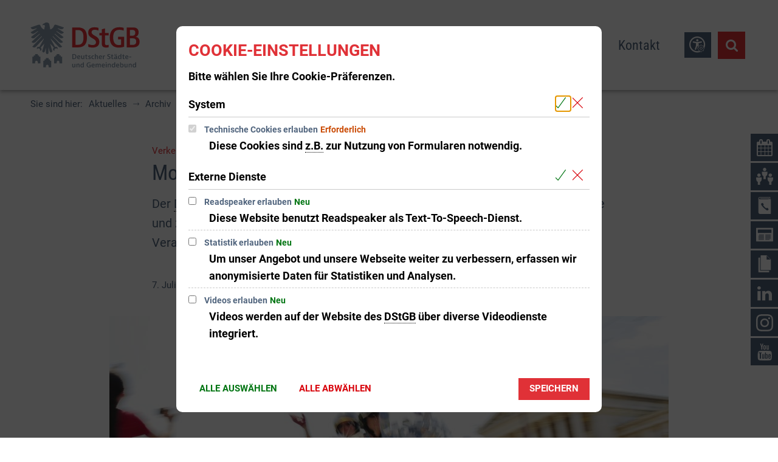

--- FILE ---
content_type: text/html;charset=UTF-8
request_url: https://www.dstgb.de/aktuelles/archiv/archiv-2020/motorradlaerm-reduzieren/
body_size: 26006
content:
<!doctype html>
<html class="no-js" lang="de">
<head><link rel="preload" crossorigin="anonymous" as="font" integrity="sha512-VtBPUU5pT0kPWUFXAuAdG23JoO3OVdlY+pLL4vMMYKDAMbR6nAW+URoGCqX5Wu95B0R0/B402V9mgOF5AVj3xw==" href="https://www.dstgb.de/:res/modules/common/common/framework/fonts/streamLineFont/fonts/streamline-30px.woff?fp=ab2a415b1666" type="font/woff"/>
<link rel="preload" crossorigin="anonymous" as="font" integrity="sha512-2C67YNMm6LG/xLJfGlH48Ly7ImpobIbEWwaq66TjvAI/7EOqSIPUiNcQ9b82zilBVIBEQttADlljBafjyk8DCQ==" href="https://www.dstgb.de/:res/modules/common/common/framework/fonts/streamLineFont/fonts/streamline-30px-filled-in.woff?fp=62fdf8602f56" type="font/woff"/>
<link rel="preload" crossorigin="anonymous" as="font" integrity="sha512-01pHFi/BYM1fgGw7t/61Dslv38gXU2YOrSLvM/ib5rG/1j0RNfa0edNcLp0w8jYP/IgZ78pnInDiMGNbyyBsgg==" href="https://www.dstgb.de/:res/modules/common/common/framework/fonts/roboto/fonts/roboto-v30-latin-regular.woff2?fp=f6734f817711" type="font/woff2"/>
<link rel="preload" crossorigin="anonymous" as="font" integrity="sha512-+rlwslDdiAZHML0mA8Uw81A6uwr05AlXhod/lmChWb9K2YxavqLpXrOa6ME0F3NrV3L8ufh5Qf9eDzg8sXKZfw==" href="https://www.dstgb.de/:res/modules/common/common/framework/fonts/roboto/fonts/roboto-v30-latin-500.woff2?fp=b01953823451" type="font/woff2"/>
<link rel="preload" crossorigin="anonymous" as="font" integrity="sha512-KnHttUkPKGZCqHTVKhlp9UKCvEPLJOjVopfhOzIDIft7evVSTqxgnPX5XuCNXk7FgD4qPI0TwJ9sw4cTxmXQzg==" href="https://www.dstgb.de/:res/modules/common/common/framework/fonts/roboto/fonts/roboto-v30-latin-700.woff2?fp=f5aebdfea35d" type="font/woff2"/>
<link rel="preload" crossorigin="anonymous" as="font" integrity="sha512-cmr/Er2GBn9gugAZynnNlpuUr3YzVHQ5JSrzFxPnNlHU7JbS4vNmg8Q9MKjS52y0JebCfH+kjUaujBhmQVi/nQ==" href="https://www.dstgb.de/:res/modules/common/common/framework/fonts/roboto-condensed/fonts/roboto-condensed-v27-latin-regular.woff2?fp=948d25dc34ee" type="font/woff2"/>
<link rel="preload" crossorigin="anonymous" as="font" integrity="sha512-P8cVn/kBSKaKOfvqHB1iMS6JzXrcxuV6AddettRMg9FodTfJLIWGqnofeL6zR1JYA8gjXOYxjpkDsHQoB98z5g==" href="https://www.dstgb.de/:res/modules/common/common/framework/fonts/roboto-condensed/fonts/roboto-condensed-v27-latin-700.woff2?fp=9514372ab8ac" type="font/woff2"/>
<link rel="preload" crossorigin="anonymous" as="font" integrity="sha512-g4/v28FJAfQe35laeP2sVXZM1JEsy3NLi+pJCRlFgpBNjyr98rbEKGZ5Es5NZWgaEETQRdG8beKxQRPwMV/Ikg==" href="https://www.dstgb.de/:res/modules/common/common/framework/fonts/fontAwesome/vendor/font-awesome/fonts/fontawesome-webfont.woff2?fp=2adefcbc041e" type="font/woff2"/>
<meta http-equiv="Content-Type" content="text/html;charset=UTF-8"/>
<meta name="generator" content="CMS ionas4"/>
<meta name="description" content="Der DStGB spricht sich dafür aus, den Motorradlärm zu reduzieren, aber auf Verbote und zusätzliche Bürokratie zu verzichten. Fahrer und Hersteller sollen in die Verantwortung genommen werden."/>
<link rel="stylesheet" crossorigin="anonymous" integrity="sha512-zNG17sFPqUdoQ+zJTkS1ou41FHoWerCQeQnlgMDV5muwxYCftBwXxN90a7uwFhcNOA+b7h2IfN58/+6EPTcTgA==" href="https://www.dstgb.de/:res/modules/module-view.dstgb-2025.css?fp=908cad9032de" type="text/css"/>
<script>(function(w,d,u){
w.readyQ=[];
var log=console.warn||console.log;
function deprecated(message,alternative){
return log("Deprecated call to "+message+". Use "+alternative);
}
function registerEventHandler(event,handler){
if(event==="ready"){
deprecated("jQuery(selector).on('ready', handler)","jQuery(handler)");
w.readyQ.push(handler);
}
}
function registerReadyHandler(handler){
w.readyQ.push(handler);
}
var proxy={
ready:registerReadyHandler,
on:registerEventHandler,
bind:registerEventHandler
};
w.$=w.jQuery=function(handler){
if(handler===d||handler===u){
return proxy;
}else{
registerReadyHandler(handler);
}
}
w.ionasQ=function($,doc){
$.each(readyQ,function(index,handler){
$(handler);
});
}
})(window,document);</script>
<style>.sd-person--jobTitle-headline {
	display: none;
}

.sd-person--description-headline {
	display: none;
}</style>
<script type="application/json" id="ionasInfo">{"hasDebugger":true,"session":"a1774404-55dc-4a1b-abc1-c4ac3803f3c5","root":"https://www.dstgb.de","resizeOptions":{"allowedValues":[130,152,176,203,230,260,292,325,360,397,436,476,518,563,608,656,706,757,810,865,922,980,1040,1103,1166,1232,1300,1369,1440,1513,1588,1664,1742,1823,1904,1988,2074],"maxAspectRatio":5.0},"context":"","userAgentRestrictionEnabled":true,"backend":"https://cms-dstgb.ionas.de/:system","cookiePrivacy":{"consentCookieName":"hide_cn","coreCookieCategory":"core"},"captchaInvisibleRecaptchaSitekey":"6LcdeSEUAAAAAIjJjseZxFzTalADqvEIjHnQUVJK"}</script>
<script>window.ionasInfo = JSON.parse(document.getElementById("ionasInfo").innerText);</script>

<script crossorigin="anonymous" defer integrity="sha512-2twOD/IIoN3iTAvna2LPmfxOryVzKfGgRfhGE2uJwNcnvphCoxbucXP4fWppKQuvXuJwY71V8V8W6HTnRxBYLw==" src="https://www.dstgb.de/:res/modules/module-view.dstgb-2025.de.js?fp=7db98b053d62"></script>
<script type="systemjs-importmap" crossorigin="anonymous" src="https://www.dstgb.de/:web-components/systemjs-importmap.dstgb-2025.json?fp=2159ee17cd7e"></script>
<script crossorigin="anonymous" defer integrity="sha512-l3drpKk7tDSsyUHLqk2a2qBpCWJXL8W0JfYn/OJLN1DPle/ltJvQ9TPyOJcbuKw1ou9SKHiUOMx5MgzkeW00KA==" src="https://www.dstgb.de/:webjars/systemjs/dist/system.min.js?fp=5179f8f646ee"></script>
<script crossorigin="anonymous" defer integrity="sha512-39r+vbVeH7CzYcOoCmhpL6ncvvKdZn2tLJ8bIZ/mrVLzW6RsKYVQk1vTJwUuOtt0l/4xYADGHWpfAW20rMhaBg==" id="systemJsNamedRegisterExtra" src="https://www.dstgb.de/:webjars/systemjs/dist/extras/named-register.min.js?fp=f2fad3cf0518"></script>
<link rel="preload" crossorigin="anonymous" as="script" integrity="sha512-jjKBst/Sg6eN29NvDTrLZVLNLEDo9QIKBzMUtcjqeDePfXvXcJcT9ausVeCWb8MabLl/KfVX2bPhpiDs+u81mw==" href="https://www.dstgb.de/:res/modules/common.common.ionas.core/js/systemjs-lite.js?fp=6c94c3c6dbd5"/>
<script crossorigin="anonymous" src="https://www.dstgb.de/:res/modules/common.common.ionas.core/js/systemjs-lite.js?fp=6c94c3c6dbd5" integrity="sha512-jjKBst/Sg6eN29NvDTrLZVLNLEDo9QIKBzMUtcjqeDePfXvXcJcT9ausVeCWb8MabLl/KfVX2bPhpiDs+u81mw=="></script>
<meta name="privacy-mode" content="allow-permit-session,allow-permit-forever"/>
<meta name="invisible-tracking-opts" content=""/>
<meta name="forced-tracking-opts" content="core"/>
<link rel="manifest" crossorigin="use-credentials" href="https://www.dstgb.de/app-manifest.webmanifest"/>
<meta name="search-enabled" content="true"/>
<link rel="alternate" href="https://www.dstgb.de/rss-feed/rss.xml" type="application/rss+xml; charset=utf-8" title="Deutscher Städte- und Gemeindebund (DStGB) [RSS]"/>
<link rel="alternate" href="https://www.dstgb.de/rss-feed/rss.xml" type="application/atom+xml; charset=utf-8" title="Deutscher Städte- und Gemeindebund (DStGB) [ATOM]"/>
<link rel="alternate" href="https://www.dstgb.de/feed/rss.xml" type="application/rss+xml; charset=utf-8" title="DStGB [RSS]"/>
<link rel="alternate" href="https://www.dstgb.de/feed/rss.xml" type="application/atom+xml; charset=utf-8" title="DStGB [ATOM]"/>
<link rel="icon" href="https://www.dstgb.de/medien/bilder/logos/dstgb-signet-farbe-rgb.svg?cid=111s.egvd&amp;resize=362274%3a48x48c" sizes="48x48" type="image/svg+xml"/>
<link rel="icon" href="https://www.dstgb.de/medien/bilder/logos/dstgb-signet-farbe-rgb.svg?cid=111s.egvd&amp;resize=8ac4b7%3a192x192c" sizes="192x192" type="image/svg+xml"/>
<meta name="theme-color" content="#ffffff"/>
<link sizes="192x192" rel="apple-touch-icon" href="https://www.dstgb.de/medien/bilder/logos/dstgb-signet-farbe-rgb.svg?cid=111s.egvd&amp;resize=8ac4b7%3a192x192c"/>
<link rel="canonical" href="https://www.dstgb.de/aktuelles/archiv/archiv-2020/motorradlaerm-reduzieren/"/>
<meta content="14 days" name="revisit-after"/><meta content="width=device-width, initial-scale=1.0, user-scalable=1" name="viewport"/>
  <meta content="ie=edge" http-equiv="x-ua-compatible"/>
  <title>Motorradlärm reduzieren | DStGB</title>
<meta content="DStGB" property="og:site_name"/><meta content="Motorradlärm reduzieren" property="og:title"/><meta content="article" property="og:type"/><meta content="https://www.dstgb.de/medien/bilder/adobe-stock/wirtschaft-verkehr/adobestock-311609676-www.allover.cckarl-thomas-stock.adobe.com.jpeg?cid=1k.cav&amp;resize=3218dc%3a1200x630c" property="og:image"/><meta content="https://www.dstgb.de/medien/bilder/adobe-stock/wirtschaft-verkehr/adobestock-311609676-www.allover.cckarl-thomas-stock.adobe.com.jpeg?cid=1k.cav&amp;resize=3218dc%3a1200x630c" property="og:image:secure_url"/><meta content="image/jpeg" property="og:image:type"/><meta content="1200" property="og:image:width"/><meta content="630" property="og:image:height"/><meta content="https://www.dstgb.de/aktuelles/archiv/archiv-2020/motorradlaerm-reduzieren/" property="og:url"/><meta content="de_DE" property="og:locale"/><script type="application/ld+json">[{"inLanguage":"de","publisher":{"logo":{"contentSize":"18816","contentUrl":"https://www.dstgb.de/medien/bilder/logos/dstgb-logo-subline-farbe-rgb.svg?cid=111y.hb14","width":"464","height":"192","copyrightNotice":"©  ","url":"https://www.dstgb.de/medien/bilder/logos/dstgb-logo-subline-farbe-rgb.svg?cid=111y.hb14","@type":"ImageObject","@context":"https://schema.org/"},"name":"Deutscher Städte- und Gemeindebund","url":"https://www.dstgb.de/","@type":"Organization","@context":"https://schema.org/"},"name":"DStGB","url":"https://www.dstgb.de/","@type":"WebSite","@context":"https://schema.org/"},{"primaryImageOfPage":{"caption":"Wien, Parlament, Harley Davidson Treffen 2009, Österreich, 1. Bezirk, Ringstrasse","contentSize":"2995050","contentUrl":"https://www.dstgb.de/medien/bilder/adobe-stock/wirtschaft-verkehr/adobestock-311609676-www.allover.cckarl-thomas-stock.adobe.com.jpeg?cid=1k.cav","width":"4500","height":"2966","author":"www.allover.cc/Karl Thomas","copyrightNotice":"www.allover.cc/Karl Thomas, © visualpower - stock.adobe.com","alternateName":"Motorrad Harley Davidson","url":"https://www.dstgb.de/medien/bilder/adobe-stock/wirtschaft-verkehr/adobestock-311609676-www.allover.cckarl-thomas-stock.adobe.com.jpeg?cid=1k.cav","@type":"ImageObject","@context":"https://schema.org/"},"author":{"name":"Deutscher Städte- und Gemeindebund","@type":"Organization","@context":"https://schema.org/"},"dateCreated":"2020-12-16T21:10:26.722+01:00[Europe/Berlin]","dateModified":"2021-03-22T10:23:26.327+01:00[Europe/Berlin]","datePublished":"2020-07-07T11:05:00+02:00[Europe/Berlin]","headline":"Verkehrspolitik: Motorradlärm reduzieren","inLanguage":"de","publisher":{"logo":{"contentSize":"18816","contentUrl":"https://www.dstgb.de/medien/bilder/logos/dstgb-logo-subline-farbe-rgb.svg?cid=111y.hb14","width":"464","height":"192","copyrightNotice":"©  ","url":"https://www.dstgb.de/medien/bilder/logos/dstgb-logo-subline-farbe-rgb.svg?cid=111y.hb14","@type":"ImageObject","@context":"https://schema.org/"},"name":"Deutscher Städte- und Gemeindebund","url":"https://www.dstgb.de/","@type":"Organization","@context":"https://schema.org/"},"name":"Motorradlärm reduzieren","url":"https://www.dstgb.de/aktuelles/archiv/archiv-2020/motorradlaerm-reduzieren/","@type":"WebPage","@context":"https://schema.org/"},{"author":{"name":"Deutscher Städte- und Gemeindebund","@type":"Organization","@context":"https://schema.org/"},"dateCreated":"2020-12-16T21:10:26.722+01:00[Europe/Berlin]","dateModified":"2021-03-22T10:23:26.327+01:00[Europe/Berlin]","headline":"Verkehrspolitik: Motorradlärm reduzieren","publisher":{"logo":{"contentSize":"18816","contentUrl":"https://www.dstgb.de/medien/bilder/logos/dstgb-logo-subline-farbe-rgb.svg?cid=111y.hb14","width":"464","height":"192","copyrightNotice":"©  ","url":"https://www.dstgb.de/medien/bilder/logos/dstgb-logo-subline-farbe-rgb.svg?cid=111y.hb14","@type":"ImageObject","@context":"https://schema.org/"},"name":"Deutscher Städte- und Gemeindebund","url":"https://www.dstgb.de/","@type":"Organization","@context":"https://schema.org/"},"image":{"caption":"Wien, Parlament, Harley Davidson Treffen 2009, Österreich, 1. Bezirk, Ringstrasse","contentSize":"2995050","contentUrl":"https://www.dstgb.de/medien/bilder/adobe-stock/wirtschaft-verkehr/adobestock-311609676-www.allover.cckarl-thomas-stock.adobe.com.jpeg?cid=1k.cav","width":"4500","height":"2966","author":"www.allover.cc/Karl Thomas","copyrightNotice":"www.allover.cc/Karl Thomas, © visualpower - stock.adobe.com","alternateName":"Motorrad Harley Davidson","url":"https://www.dstgb.de/medien/bilder/adobe-stock/wirtschaft-verkehr/adobestock-311609676-www.allover.cckarl-thomas-stock.adobe.com.jpeg?cid=1k.cav","@type":"ImageObject","@context":"https://schema.org/"},"name":"Motorradlärm reduzieren","url":"https://www.dstgb.de/aktuelles/archiv/archiv-2020/motorradlaerm-reduzieren/","@type":"NewsArticle","@context":"https://schema.org/"}]</script>
</head>
<body class="template-article mode-live ot-common.common.content.news:article">
<div id="search-2020--65c91aeb"></div><link rel="preload" as="script" integrity="sha512-WkmBnqSx0JYSZfFRjOfAJlXk17pKAOtB6FAprfV41if6e7jl7GXWaT/6mr3zlXU/UNs8WlI+96DeAH2VMY/Img==" href="https://www.dstgb.de/:res/modules/common/common/advanced/search-2020/web-components/search-2020.system.js?fp=e074d885a21f"/>
<script>System.import("@ionas-fragments/search-2020").then(function(IonasFragmentsSearch2020) {
  var initSearchOverlay = IonasFragmentsSearch2020.initSearchOverlay;
  initSearchOverlay('#search-2020-\x2D65c91aeb', {"contextPath":"","currentPath":"/aktuelles/archiv/archiv-2020/motorradlaerm-reduzieren/","currentFileId":"15209","enableSearch":true,"enableSuggestions":false,"hideFilters":false,"services":[{"id":"self","name":"Allgemein","priority":1,"description":"Der Bereich \"Allgemein\" zeigt Ihnen die zu Ihren Suchkriterien passenden Seiten, Dateien und Elemente der Website an, welche nicht den anderen hier aufgeführten Bereichen zuzuordnen sind.","icon":"sf sf-filled-in sf-files-4","endpoint":{"id":"self","url":"{contextPath}/:sa2-search/{currentPath}","requiredRoles":[]},"type":"live","visible":true,"filterable":true,"limit":50,"filterQueries":[],"queryFields":[],"weightedQueryFields":[],"sortFields":[],"facetQueries":[{"field":"editorial_category_s","inverted":false,"recursive":false,"sortByCount":true,"sortDescending":false,"offset":0,"limit":2147483646,"minCount":1,"maxCount":2147483646},{"field":"editorial_tags_sm","inverted":false,"recursive":false,"sortByCount":true,"sortDescending":false,"offset":0,"limit":2147483646,"minCount":1,"maxCount":2147483646},{"field":"filterable_type_s","inverted":false,"recursive":false,"sortByCount":true,"sortDescending":false,"offset":0,"limit":2147483646,"minCount":1,"maxCount":2147483646}],"queryOptions":[]}],"slimMode":false,"translations":{"searchForm":{"formAriaLabel":"Suche","formInputAriaLabel":"Suchbegriff eingeben","formInputLabel":"Suchbegriff eingeben …","formInputNoticeLabel":"Zum Suchen Enter drücken","formInputErrorLabel":"Ihre Suche kann so nicht abgesetzt werden","formSubmitAriaLabel":"Suche ausführen","formSubmitPushTitle":"Suchbegriff hinzufügen","formSubmitTitle":"Suche ausführen","formInputAccessibilityLabel":"Suche"},"searchOverlay":{"readMoreLabel":"Mehr lesen","hitsFromLabel":"Treffer aus","closeButtonLabel":"Suche schließen","removeTermLabel":"Suchbegriff %TERM% entfernen","headlineLabel":"Unsere Suche umfasst:","servicesHeadline":"Folgende Dienste:","highlight":"Highlight Suchtreffer"},"swiperjs":{"a11yContainerMessage":"Suchergebnis-Tabs nach Kategorien.","a11yPrevSlideMessage":"Zurück sliden","a11yNextSlideMessage":"Vorwärts sliden"},"searchResults":{"headline":"Ihre Suche ergab","hitsLabel":"Treffer","moreThanLabel":"Mehr als %COUNT%","resultTabsLabel":"Suchergebnisse für %TERM%","emailAriaLabel":"An %EMAIL% eine E-Mail schreiben","faxAriaLabel":"Fax an folgende Nummer senden: %FAX%","phoneAriaLabel":"Folgende Telefon-Nummer anrufen: %PHONE%"},"filter":{"headline":"Filter","buttonLabel":"Filter zurücksetzen"},"topHits":{"hitsFrom":"Treffer aus","filtering":"Filtern","allHitsFrom":"Alle Treffer"}},"urlPatterns":{},"additionalCssClasses":"theme-light ccas2__search-overlay__default"});
}, function(error) {
  console.error(error);
});</script>


<div class="header-wrapper">
  <div class="header-outer">
    <header aria-label="Kopfbereich" class="header" id="header" role="banner">
      



      <div class="row">
        <div class="columns small-12 header-sections-wrapper">
          <div class="header-section header-section-a">
    <a href="https://www.dstgb.de/" title="zurück zur Startseite" class="logo desktop-logo show-for-large"><img sizes="(min-width: 320px) 175px, 100vw" src="https://www.dstgb.de/medien/bilder/logos/dstgb-logo-subline-farbe-rgb.svg?cid=111y.hb14&amp;resize=6cfda5%3A175x" alt="zurück zur Startseite" srcset="https://www.dstgb.de/medien/bilder/logos/dstgb-logo-subline-farbe-rgb.svg?cid=111y.hb14&amp;resize=6cfda5%3A175x 175w, https://www.dstgb.de/medien/bilder/logos/dstgb-logo-subline-farbe-rgb.svg?cid=111y.hb14&amp;resize=ff538a%3A262x 262w, https://www.dstgb.de/medien/bilder/logos/dstgb-logo-subline-farbe-rgb.svg?cid=111y.hb14&amp;resize=0061c2%3A350x 350w" class="i4-object-contain" data-resize-mode="layout"/></a><a href="https://www.dstgb.de/" title="zurück zur Startseite" class="logo mobile-logo hide-for-large"><img sizes="(min-width: 320px) 150px, 100vw" src="https://www.dstgb.de/medien/bilder/logos/dstgb-logo-subline-farbe-rgb.svg?cid=111y.hb14&amp;resize=688fa5%3A150x" alt="zurück zur Startseite" srcset="https://www.dstgb.de/medien/bilder/logos/dstgb-logo-subline-farbe-rgb.svg?cid=111y.hb14&amp;resize=688fa5%3A150x 150w, https://www.dstgb.de/medien/bilder/logos/dstgb-logo-subline-farbe-rgb.svg?cid=111y.hb14&amp;resize=9c0774%3A225x 225w, https://www.dstgb.de/medien/bilder/logos/dstgb-logo-subline-farbe-rgb.svg?cid=111y.hb14&amp;resize=fb1982%3A300x 300w" class="i4-object-contain" data-resize-mode="layout"/></a>
</div>
          <div class="header-section header-section-b">
    <style>
                        @media screen and (max-width: 991px) {
                            :root {
                                --c-c-advanced-flex-nav--display: none !important;
                            }
                        }

                         @media screen and (min-width: 992px) {
                            :root {
                                --c-c-advanced-flex-nav--display: initial !important;
                            }
                        }
                    </style><i4-inherit class=""></i4-inherit><nav data-show-arrows-in-primary-menu="false" data-extensive-mega-menu-overlay="false" data-dark-overlay="false" data-open-behaviour="mouseover" class="c-c-advanced-flex-nav__wrapper " id="c-c-advanced-flexnav" data-navigation-anchor="" aria-label="Hauptmenü"><ul class="c-c-advanced-flex-nav level-1 level-1-up"><li class="level-1 level-1-up is-active is-trail c-c-advanced-flex-nav__primary-item c-c-advanced-flex-nav__menu-item has-children has-dropdown-menu"><div class="c-c-advanced-flex-nav__primary-link-wrapper c-c-advanced-flex-nav__link-wrapper level-1 level-1-up is-active is-trail has-children has-dropdown-menu" data-create-duplicate-link="true" data-aria-label-closed="Zeige Untermenü von Aktuelles" data-aria-label-expanded="Schließe Untermenü" data-href="https://www.dstgb.de/aktuelles/"><a href="https://www.dstgb.de/aktuelles/" class="level-1 level-1-up is-active is-trail c-c-advanced-flex-nav__primary-link c-c-advanced-flex-nav__menu-link has-children has-dropdown-menu" aria-haspopup="true" aria-expanded="false"><span>Aktuelles</span></a><button data-submenu-toggle="true" aria-haspopup="true" aria-expanded="false" aria-label="Zeige Untermenü von Aktuelles" class="c-c-advanced-flex-nav__submenu-link__arrow c-c-advanced-flex-nav__primary-link__arrow"></button></div><div class="c-c-advanced-flex-nav__menu-wrapper c-c-advanced-flex-nav__dropdown-menu-wrapper level-2 level-1-up level-2-up"><ul class="c-c-advanced-flex-nav__dropdown-menu level-2 level-1-up level-2-up"><li class="level-2 level-1-up level-2-up c-c-advanced-flex-nav__dropdown-item c-c-advanced-flex-nav__menu-item"><div class="c-c-advanced-flex-nav__dropdown-link-wrapper c-c-advanced-flex-nav__link-wrapper level-2 level-1-up level-2-up" data-create-duplicate-link="true" data-aria-label-closed="Zeige Untermenü von 2025-26" data-aria-label-expanded="Schließe Untermenü" data-href="https://www.dstgb.de/aktuelles/2025-26/"><a href="https://www.dstgb.de/aktuelles/2025-26/" class="level-2 level-1-up level-2-up c-c-advanced-flex-nav__dropdown-link c-c-advanced-flex-nav__menu-link"><span>2025-26</span></a></div></li><li class="level-2 level-1-up level-2-up c-c-advanced-flex-nav__dropdown-item c-c-advanced-flex-nav__menu-item"><div class="c-c-advanced-flex-nav__dropdown-link-wrapper c-c-advanced-flex-nav__link-wrapper level-2 level-1-up level-2-up" data-create-duplicate-link="true" data-aria-label-closed="Zeige Untermenü von Veranstaltungen" data-aria-label-expanded="Schließe Untermenü" data-href="https://www.dstgb.de/aktuelles/veranstaltungen/"><a href="https://www.dstgb.de/aktuelles/veranstaltungen/" class="level-2 level-1-up level-2-up c-c-advanced-flex-nav__dropdown-link c-c-advanced-flex-nav__menu-link"><span>Veranstaltungen</span></a></div></li><li class="level-2 level-1-up level-2-up is-active is-trail c-c-advanced-flex-nav__dropdown-item c-c-advanced-flex-nav__menu-item"><div class="c-c-advanced-flex-nav__dropdown-link-wrapper c-c-advanced-flex-nav__link-wrapper level-2 level-1-up level-2-up is-active is-trail" data-create-duplicate-link="true" data-aria-label-closed="Zeige Untermenü von Archiv" data-aria-label-expanded="Schließe Untermenü" data-href="https://www.dstgb.de/aktuelles/archiv/"><a href="https://www.dstgb.de/aktuelles/archiv/" class="level-2 level-1-up level-2-up is-active is-trail c-c-advanced-flex-nav__dropdown-link c-c-advanced-flex-nav__menu-link"><span>Archiv</span></a></div></li></ul></div></li><li class="level-1 level-1-up c-c-advanced-flex-nav__primary-item c-c-advanced-flex-nav__menu-item has-children has-mega-menu"><div class="c-c-advanced-flex-nav__primary-link-wrapper c-c-advanced-flex-nav__link-wrapper level-1 level-1-up has-children has-mega-menu" data-create-duplicate-link="true" data-aria-label-closed="Zeige Untermenü von Themen" data-aria-label-expanded="Schließe Untermenü" data-href="https://www.dstgb.de/themen/"><a href="https://www.dstgb.de/themen/" class="level-1 level-1-up c-c-advanced-flex-nav__primary-link c-c-advanced-flex-nav__menu-link has-children has-mega-menu" aria-haspopup="true" aria-expanded="false"><span>Themen</span></a><button data-submenu-toggle="true" aria-haspopup="true" aria-expanded="false" aria-label="Zeige Untermenü von Themen" class="c-c-advanced-flex-nav__submenu-link__arrow c-c-advanced-flex-nav__primary-link__arrow"></button></div><div class="component component-megaMenuGrid"><div style="" class="c-c-advanced-flex-nav__mega-menu__content-wrapper-1 c-c-advanced-flex-nav__menu-wrapper c-c-advanced-flexnav__flexible-grid"><div style="--c-c-advanced-flexnav__mega-menu__content-wrapper-2--max-width:1400px;" class="c-c-advanced-flex-nav__mega-menu__content-wrapper-2"><div class="c-c-advanced-flex-nav__mega-menu__content-wrapper-3"><div class="c-c-advanced-flex-nav__mega-menu__content"><div class=" id-repeat"><div class="row-instance"><div class="component component-gridBuilder component-gridBuilder-mega-menu-content-12"><div class="main-row   c-c-advanced-flex-nav__mega-menu-outer-row "><div class="row c-c-advanced-flex-nav__mega-menu-row"><div class="columns small-12 medium-12 large-12 c-c-advanced-flexnav__mega-menu-column c-c-advanced-flexnav__mega-menu-column--full-column"><div class="gridbuilder-column column__content-wrapper c-c-advanced-flex-nav__mega-menu-column__content-wrapper "><h2 id="aktuelle-themen-9c4bceed" class="main-column__headline h1 id-columnHeadline">Aktuelle Themen<br></h2><div class="id-content-first-column id-content"><div class="xhtmlcomponent component-newsIndex component-newsIndex-full-column::third"><div data-default-layout-class="article-teaser--mobile-portrait-layout-stacked--small
    article-teaser--extra-tiny-layout-stacked--medium
    article-teaser--mobile-portrait-layout-stacked--large
    article-teaser--mobile-portrait-layout-stacked--xlarge" id="news-index-QGNx6Ds1fC" class="news-index"><input style="display:none" disabled type="checkbox" class="metropolis-layout-options__is-compact-view-on-mobile-storage id-compactViewStorage" aria-label="Kompaktdarstellung in mobiler Ansicht aktivieren"><div style="display: none"><span class="metropolis-layout-options__layout-id-storage id-layoutIdStorage" aria-label="Layout auswählen">Layout 2</span></div><div id="QGNx6Ds1fC" class="article-teaser-list"><article class="indent-0 article-teaser
    colw33--large
    colw50--medium
    colw100--small news-index-item article-teaser--mobile-portrait-layout-stacked-2--small article-teaser--mobile-portrait-layout-stacked-2--medium article-teaser--mobile-portrait-layout-stacked-2--large article-teaser--mobile-portrait-layout-stacked-2--xlarge  date-1612957500000" data-date="1612957500000"><a href="https://www.dstgb.de/themen/digitalisierung/" class="article-teaser__wrapper date-hidden  " data-href="https://www.dstgb.de/themen/digitalisierung/"><figure class="article-teaser__picture"><img data-src="https://www.dstgb.de/medien/bilder/adobe-stock/digitalisierung/adobestock-178330793-olivier-le-moal-stock.adobe.com.jpeg?cid=d5g.4zra" data-ng-non-bindable="" data-lazy-mode="on-visible" src="[data-uri]" alt="Digital Transformation Process, Digitization of Analog Information" title="Digital Transformation Process, Digitization of Analog Information" class="article-teaser__image" data-resize-mode="dynamic"><figcaption class="i4-img-figcaption"><div class="i4-img-copyright-wrapper"><div class="i4-img-copyright" onclick="stopJavascriptEvents(event)">© Olivier Le Moal - stock.adobe.com</div></div></figcaption></figure><div class="article-teaser__content"><h3 id="digitalisierung-758fe2a9" class="article-teaser__headline h4"><span class="headline">Digitalisierung</span></h3><p data-teasertext-300-chars="Hier finden Sie aktuelle Informationen rund um das Thema Digitalisierung in Städten und Gemeinden. Wir berichten u. a. zum Breitbandausbau, eGovernment oder zur Entwicklung von Smart Cities in Deutschland." data-teasertext-200-chars="Hier finden Sie aktuelle Informationen rund um das Thema Digitalisierung in Städten und Gemeinden. Wir berichten u. a. zum Breitbandausbau, eGovernment oder zur Entwicklung von Smart Cities in …" data-ionas4-translatable-attrs="data-more data-teasertext-*" data-teasertext-250-chars="Hier finden Sie aktuelle Informationen rund um das Thema Digitalisierung in Städten und Gemeinden. Wir berichten u. a. zum Breitbandausbau, eGovernment oder zur Entwicklung von Smart Cities in Deutschland." data-teasertext-100-chars="Hier finden Sie aktuelle Informationen rund um das Thema Digitalisierung in Städten und Gemeinden. …" data-teasertext-75-chars="Hier finden Sie aktuelle Informationen rund um das Thema Digitalisierung in …" data-teasertext-50-chars="Hier finden Sie aktuelle Informationen rund um das …" data-more="Mehr erfahren" data-teasertext-150-chars="Hier finden Sie aktuelle Informationen rund um das Thema Digitalisierung in Städten und Gemeinden. Wir berichten u. a. zum Breitbandausbau, …" data-teasertext-full="Hier finden Sie aktuelle Informationen rund um das Thema Digitalisierung in Städten und Gemeinden. Wir berichten u. a. zum Breitbandausbau, eGovernment oder zur Entwicklung von Smart Cities in Deutschland." class="article-teaser__teaser "><span>Hier finden Sie aktuelle Informationen rund um das Thema Digitalisierung in Städten und Gemeinden. Wir berichten u. a. zum Breitbandausbau, eGovernment oder zur Entwicklung von Smart Cities in Deutschland.</span></p><span class="article-teaser__more-button">Mehr erfahren</span></div></a></article><article class="indent-0 article-teaser
    colw33--large
    colw50--medium
    colw100--small news-index-item article-teaser--mobile-portrait-layout-stacked-2--small article-teaser--mobile-portrait-layout-stacked-2--medium article-teaser--mobile-portrait-layout-stacked-2--large article-teaser--mobile-portrait-layout-stacked-2--xlarge  date-1600160400000" data-date="1600160400000"><a href="https://www.dstgb.de/themen/stadtentwicklung-und-wohnen/" class="article-teaser__wrapper date-hidden  " data-href="https://www.dstgb.de/themen/stadtentwicklung-und-wohnen/"><figure class="article-teaser__picture"><img data-src="https://www.dstgb.de/medien/bilder/adobe-stock/staedte-gemeinden-antraege/fotolia-137570136-darknightsky-stock.adobe.com.jpg?cid=q.c11" data-ng-non-bindable="" data-lazy-mode="on-visible" src="[data-uri]" alt="Historische Stadt" title="Historic Village" class="article-teaser__image" data-resize-mode="dynamic"><figcaption class="i4-img-figcaption"><div class="i4-img-copyright-wrapper"><div class="i4-img-copyright" onclick="stopJavascriptEvents(event)">© darknightsky - stock.adobe.com</div></div></figcaption></figure><div class="article-teaser__content"><h3 id="stadtentwicklung-und-wohnen-a4623c30" class="article-teaser__headline h4"><span class="headline">Stadtentwicklung und Wohnen</span></h3><p data-teasertext-300-chars="Für eine nachhaltige und integrierte Stadtentwicklung sind die Kommunen die entscheidenden Akteure. Dabei sind sie im Zusammenhang mit anderen Verantwortungsträgern (Bürgerschaft, Handel etc.) zunehmenden Herausforderungen ausgesetzt. Demografischer Wandel, Zuwanderung und Integration, …" data-teasertext-200-chars="Für eine nachhaltige und integrierte Stadtentwicklung sind die Kommunen die entscheidenden Akteure. Dabei sind sie im Zusammenhang mit anderen Verantwortungsträgern (Bürgerschaft, Handel etc.) …" data-ionas4-translatable-attrs="data-more data-teasertext-*" data-teasertext-250-chars="Für eine nachhaltige und integrierte Stadtentwicklung sind die Kommunen die entscheidenden Akteure. Dabei sind sie im Zusammenhang mit anderen Verantwortungsträgern (Bürgerschaft, Handel etc.) zunehmenden Herausforderungen ausgesetzt. Demografischer …" data-teasertext-100-chars="Für eine nachhaltige und integrierte Stadtentwicklung sind die Kommunen die entscheidenden Akteure. …" data-teasertext-75-chars="Für eine nachhaltige und integrierte Stadtentwicklung sind die Kommunen die …" data-teasertext-50-chars="Für eine nachhaltige und integrierte …" data-more="Mehr erfahren" data-teasertext-150-chars="Für eine nachhaltige und integrierte Stadtentwicklung sind die Kommunen die entscheidenden Akteure. Dabei sind sie im Zusammenhang mit anderen …" data-teasertext-full="Für eine nachhaltige und integrierte Stadtentwicklung sind die Kommunen die entscheidenden Akteure. Dabei sind sie im Zusammenhang mit anderen Verantwortungsträgern (Bürgerschaft, Handel etc.) zunehmenden Herausforderungen ausgesetzt. Demografischer Wandel, Zuwanderung und Integration, …" class="article-teaser__teaser "><span>Für eine nachhaltige und integrierte Stadtentwicklung sind die Kommunen die entscheidenden Akteure. Dabei sind sie im Zusammenhang mit anderen Verantwortungsträgern (Bürgerschaft, Handel etc.) zunehmenden Herausforderungen ausgesetzt. Demografischer Wandel, Zuwanderung und Integration, …</span></p><span class="article-teaser__more-button">Mehr erfahren</span></div></a></article><article class="indent-0 article-teaser
    colw33--large
    colw50--medium
    colw100--small news-index-item article-teaser--mobile-portrait-layout-stacked-2--small article-teaser--mobile-portrait-layout-stacked-2--medium article-teaser--mobile-portrait-layout-stacked-2--large article-teaser--mobile-portrait-layout-stacked-2--xlarge  date-1568637300000" data-date="1568637300000"><a href="https://www.dstgb.de/themen/klimaschutz-und-klimaanpassung/" class="article-teaser__wrapper date-hidden  " data-href="https://www.dstgb.de/themen/klimaschutz-und-klimaanpassung/"><figure class="article-teaser__picture"><img data-src="https://www.dstgb.de/medien/bilder/adobe-stock/umwelt/fotolia-187359041-lassedesignen-stock.adobe.com.jpg?cid=38g.c9s" data-ng-non-bindable="" data-lazy-mode="on-visible" src="[data-uri]" alt="Umweltzerstörung" title="Umweltzerstörung" class="article-teaser__image" data-resize-mode="dynamic"><figcaption class="i4-img-figcaption"><div class="i4-img-copyright-wrapper"><div class="i4-img-copyright" onclick="stopJavascriptEvents(event)">© lassedesignen - stock.adobe.com</div></div></figcaption></figure><div class="article-teaser__content"><h3 id="klimaschutz-und-klimaanpassung-cb17c96e" class="article-teaser__headline h4"><span class="headline">Klimaschutz und Klimaanpassung</span></h3><p data-teasertext-300-chars="Der DStGB informiert in dieser Rubrik zu den Themen kommunaler Klimaschutz, Energieeffizienz und Nachhaltigkeit." data-teasertext-200-chars="Der DStGB informiert in dieser Rubrik zu den Themen kommunaler Klimaschutz, Energieeffizienz und Nachhaltigkeit." data-ionas4-translatable-attrs="data-more data-teasertext-*" data-teasertext-250-chars="Der DStGB informiert in dieser Rubrik zu den Themen kommunaler Klimaschutz, Energieeffizienz und Nachhaltigkeit." data-teasertext-100-chars="Der DStGB informiert in dieser Rubrik zu den Themen kommunaler Klimaschutz, Energieeffizienz und …" data-teasertext-75-chars="Der DStGB informiert in dieser Rubrik zu den Themen kommunaler Klimaschutz, …" data-teasertext-50-chars="Der DStGB informiert in dieser Rubrik zu den …" data-more="Mehr erfahren" data-teasertext-150-chars="Der DStGB informiert in dieser Rubrik zu den Themen kommunaler Klimaschutz, Energieeffizienz und Nachhaltigkeit." data-teasertext-full="Der DStGB informiert in dieser Rubrik zu den Themen kommunaler Klimaschutz, Energieeffizienz und Nachhaltigkeit." class="article-teaser__teaser "><span>Der DStGB informiert in dieser Rubrik zu den Themen kommunaler Klimaschutz, Energieeffizienz und Nachhaltigkeit.</span></p><span class="article-teaser__more-button">Mehr erfahren</span></div></a></article></div></div><script>window.addEventListener("load", function () {
        var options = {"id":"news-index-QGNx6Ds1fC"};
        $('body').trigger('newsIndex.ready', options);
        });</script><link rel="preload" as="script" integrity="sha512-LJ2uNz8U2t3CcYe42oBOoP/2fXlJGrZK4Dh2u5XyAkkvgugZDf+YhIaUFYyV276+fwyltTjaPQr4h412haTXzQ==" href="https://www.dstgb.de/:res/modules/common/common/layout/metropolis/content/news/web-components/layout-metropolis-content-news--component.system.js?fp=24e7410c42e6">
<script>System.import("layout-metropolis-content-news--component").then(function(LayoutMetropolisContentNewsComponent) {
  var NewsIndex = LayoutMetropolisContentNewsComponent.NewsIndex;
  var NewsIndexArticles = LayoutMetropolisContentNewsComponent.NewsIndexArticles;
  var options = {"id":"news-index-QGNx6Ds1fC"};
  let id = "#"+options.id;
  var $body = $('body');
  
  // TODO das hier ist doch eigentlich mehr oder weniger redundant zu den nachfolgenden Listenern?
  // TODO das ließe sich sicherlich vereinfachen.
  // TODO Und warum werden überhaupt globale Listener auf dem body registriert?
  // TODO Kommen die sich nicht gegenseitig in die Quere?
  $body.on("newsIndex.ready contentChanged", function (e, data) {
  NewsIndex().init($(id));
  Pegasus.Common.Common.Layout.Metropolis.Content.News.initNewsIndex(data && data.id || options.id);
  });
  
  $body.on("contentChanged", function (e) {
  NewsIndex().init($(id));
  Pegasus.Common.Common.Layout.Metropolis.Content.News.initFlexibleArticles(e.target);
  });
  
  $body.on("newsIndex.ready", function (e, data) {
  NewsIndex().init($(id));
  Pegasus.Common.Common.Layout.Metropolis.Content.News.initArticles(data.id);
  });
  
  NewsIndex().init($(id));
  $('body').trigger('newsIndex.ready', options);
  
  NewsIndex().registerClickBehaviour(id);
}, function(error) {
  console.error(error);
});</script>
<link rel="preload" as="script" integrity="sha512-cT2RfRsy4YJ62sukXRi0XY4LhSAmSXJXIu0DFFtXE2+5KmW8wgHF5Na35OxG9GPcsC2l3cD9k8iLOoH++/TYag==" href="https://www.dstgb.de/:res/modules/common/common/layout/metropolis/imageWithText/web-components/layout-image-with-text--metropolis-layout-options.system.js?fp=59a0092f91d7">
<script>System.import("layout-image-with-text--metropolis-layout-options")</script></div><div class="xhtmlcomponent component-linklist component-linklist-full-column::boxed"><ul class="linklist-boxed id-linkList"><li class="linklist-boxed__item"><a data-ionas4-external="true" href="https://www.dstgb.de/themen/#themen-a-z" title="Springe zu &quot;themen-a-z&quot; in Webseite &quot;Themen&quot;" data-ionas4-standalone="false" class="linklist-boxed__link    id-link internal-link"><span aria-hidden="true" class="icon linklist-boxed__icon id-icon sf sf-arrow-66"></span><span class="linklist-boxed__text id-text">Themen von A - Z</span></a></li></ul></div></div></div></div></div></div></div></div></div></div></div></div></div></div></li><li class="level-1 level-1-up c-c-advanced-flex-nav__primary-item c-c-advanced-flex-nav__menu-item has-children has-dropdown-menu"><div class="c-c-advanced-flex-nav__primary-link-wrapper c-c-advanced-flex-nav__link-wrapper level-1 level-1-up has-children has-dropdown-menu" data-create-duplicate-link="true" data-aria-label-closed="Zeige Untermenü von Publikationen" data-aria-label-expanded="Schließe Untermenü" data-href="https://www.dstgb.de/publikationen/"><a href="https://www.dstgb.de/publikationen/" class="level-1 level-1-up c-c-advanced-flex-nav__primary-link c-c-advanced-flex-nav__menu-link has-children has-dropdown-menu" aria-haspopup="true" aria-expanded="false"><span>Publikationen</span></a><button data-submenu-toggle="true" aria-haspopup="true" aria-expanded="false" aria-label="Zeige Untermenü von Publikationen" class="c-c-advanced-flex-nav__submenu-link__arrow c-c-advanced-flex-nav__primary-link__arrow"></button></div><div class="c-c-advanced-flex-nav__menu-wrapper c-c-advanced-flex-nav__dropdown-menu-wrapper level-2 level-1-up level-2-up"><ul class="c-c-advanced-flex-nav__dropdown-menu level-2 level-1-up level-2-up"><li class="level-2 level-1-up level-2-up c-c-advanced-flex-nav__dropdown-item c-c-advanced-flex-nav__menu-item"><div class="c-c-advanced-flex-nav__dropdown-link-wrapper c-c-advanced-flex-nav__link-wrapper level-2 level-1-up level-2-up" data-create-duplicate-link="true" data-aria-label-closed="Zeige Untermenü von Newsletter Abo" data-aria-label-expanded="Schließe Untermenü" data-href="https://www.dstgb.de/newsletter/"><a href="https://www.dstgb.de/newsletter/" class="level-2 level-1-up level-2-up c-c-advanced-flex-nav__dropdown-link c-c-advanced-flex-nav__menu-link"><span>Newsletter Abo</span></a></div></li><li class="level-2 level-1-up level-2-up c-c-advanced-flex-nav__dropdown-item c-c-advanced-flex-nav__menu-item"><div class="c-c-advanced-flex-nav__dropdown-link-wrapper c-c-advanced-flex-nav__link-wrapper level-2 level-1-up level-2-up" data-create-duplicate-link="true" data-aria-label-closed="Zeige Untermenü von Infografiken" data-aria-label-expanded="Schließe Untermenü" data-href="https://www.dstgb.de/publikationen/infografiken/"><a href="https://www.dstgb.de/publikationen/infografiken/" class="level-2 level-1-up level-2-up c-c-advanced-flex-nav__dropdown-link c-c-advanced-flex-nav__menu-link"><span>Infografiken</span></a></div></li><li class="level-2 level-1-up level-2-up c-c-advanced-flex-nav__dropdown-item c-c-advanced-flex-nav__menu-item"><div class="c-c-advanced-flex-nav__dropdown-link-wrapper c-c-advanced-flex-nav__link-wrapper level-2 level-1-up level-2-up" data-create-duplicate-link="true" data-aria-label-closed="Zeige Untermenü von Mediathek" data-aria-label-expanded="Schließe Untermenü" data-href="https://www.dstgb.de/publikationen/mediathek/"><a href="https://www.dstgb.de/publikationen/mediathek/" class="level-2 level-1-up level-2-up c-c-advanced-flex-nav__dropdown-link c-c-advanced-flex-nav__menu-link"><span>Mediathek</span></a></div></li><li class="level-2 level-1-up level-2-up c-c-advanced-flex-nav__dropdown-item c-c-advanced-flex-nav__menu-item"><div class="c-c-advanced-flex-nav__dropdown-link-wrapper c-c-advanced-flex-nav__link-wrapper level-2 level-1-up level-2-up" data-create-duplicate-link="true" data-aria-label-closed="Zeige Untermenü von DStGB Magazin" data-aria-label-expanded="Schließe Untermenü" data-href="https://www.dstgb.de/publikationen/dstgb-magazin/"><a href="https://www.dstgb.de/publikationen/dstgb-magazin/" class="level-2 level-1-up level-2-up c-c-advanced-flex-nav__dropdown-link c-c-advanced-flex-nav__menu-link"><span>DStGB Magazin</span></a></div></li><li class="level-2 level-1-up level-2-up c-c-advanced-flex-nav__dropdown-item c-c-advanced-flex-nav__menu-item"><div class="c-c-advanced-flex-nav__dropdown-link-wrapper c-c-advanced-flex-nav__link-wrapper level-2 level-1-up level-2-up" data-create-duplicate-link="true" data-aria-label-closed="Zeige Untermenü von Pressemitteilungen" data-aria-label-expanded="Schließe Untermenü" data-href="https://www.dstgb.de/publikationen/pressemitteilungen/"><a href="https://www.dstgb.de/publikationen/pressemitteilungen/" class="level-2 level-1-up level-2-up c-c-advanced-flex-nav__dropdown-link c-c-advanced-flex-nav__menu-link"><span>Pressemitteilungen</span></a></div></li><li class="level-2 level-1-up level-2-up c-c-advanced-flex-nav__dropdown-item c-c-advanced-flex-nav__menu-item"><div class="c-c-advanced-flex-nav__dropdown-link-wrapper c-c-advanced-flex-nav__link-wrapper level-2 level-1-up level-2-up" data-create-duplicate-link="true" data-aria-label-closed="Zeige Untermenü von Positionspapiere" data-aria-label-expanded="Schließe Untermenü" data-href="https://www.dstgb.de/publikationen/positionspapiere/"><a href="https://www.dstgb.de/publikationen/positionspapiere/" class="level-2 level-1-up level-2-up c-c-advanced-flex-nav__dropdown-link c-c-advanced-flex-nav__menu-link"><span>Positionspapiere</span></a></div></li><li class="level-2 level-1-up level-2-up c-c-advanced-flex-nav__dropdown-item c-c-advanced-flex-nav__menu-item"><div class="c-c-advanced-flex-nav__dropdown-link-wrapper c-c-advanced-flex-nav__link-wrapper level-2 level-1-up level-2-up" data-create-duplicate-link="true" data-aria-label-closed="Zeige Untermenü von Dokumentationen" data-aria-label-expanded="Schließe Untermenü" data-href="https://www.dstgb.de/publikationen/dokumentationen/"><a href="https://www.dstgb.de/publikationen/dokumentationen/" class="level-2 level-1-up level-2-up c-c-advanced-flex-nav__dropdown-link c-c-advanced-flex-nav__menu-link"><span>Dokumentationen</span></a></div></li><li class="level-2 level-1-up level-2-up c-c-advanced-flex-nav__dropdown-item c-c-advanced-flex-nav__menu-item"><div class="c-c-advanced-flex-nav__dropdown-link-wrapper c-c-advanced-flex-nav__link-wrapper level-2 level-1-up level-2-up" data-create-duplicate-link="true" data-aria-label-closed="Zeige Untermenü von Social Media Wall" data-aria-label-expanded="Schließe Untermenü" data-href="https://www.dstgb.de/publikationen/social-media-wall/"><a href="https://www.dstgb.de/publikationen/social-media-wall/" class="level-2 level-1-up level-2-up c-c-advanced-flex-nav__dropdown-link c-c-advanced-flex-nav__menu-link"><span>Social Media Wall</span></a></div></li></ul></div></li><li class="level-1 level-1-up c-c-advanced-flex-nav__primary-item c-c-advanced-flex-nav__menu-item has-children has-dropdown-menu"><div class="c-c-advanced-flex-nav__primary-link-wrapper c-c-advanced-flex-nav__link-wrapper level-1 level-1-up has-children has-dropdown-menu" data-create-duplicate-link="true" data-aria-label-closed="Zeige Untermenü von Über uns" data-aria-label-expanded="Schließe Untermenü" data-href="https://www.dstgb.de/ueber-uns/"><a href="https://www.dstgb.de/ueber-uns/" class="level-1 level-1-up c-c-advanced-flex-nav__primary-link c-c-advanced-flex-nav__menu-link has-children has-dropdown-menu" aria-haspopup="true" aria-expanded="false"><span>Über uns</span></a><button data-submenu-toggle="true" aria-haspopup="true" aria-expanded="false" aria-label="Zeige Untermenü von Über uns" class="c-c-advanced-flex-nav__submenu-link__arrow c-c-advanced-flex-nav__primary-link__arrow"></button></div><div class="c-c-advanced-flex-nav__menu-wrapper c-c-advanced-flex-nav__dropdown-menu-wrapper level-2 level-1-up level-2-up"><ul class="c-c-advanced-flex-nav__dropdown-menu level-2 level-1-up level-2-up"><li class="level-2 level-1-up level-2-up c-c-advanced-flex-nav__dropdown-item c-c-advanced-flex-nav__menu-item"><div class="c-c-advanced-flex-nav__dropdown-link-wrapper c-c-advanced-flex-nav__link-wrapper level-2 level-1-up level-2-up" data-create-duplicate-link="true" data-aria-label-closed="Zeige Untermenü von Die Verbandsleitung" data-aria-label-expanded="Schließe Untermenü" data-href="https://www.dstgb.de/ueber-uns/die-verbandsleitung/"><a href="https://www.dstgb.de/ueber-uns/die-verbandsleitung/" class="level-2 level-1-up level-2-up c-c-advanced-flex-nav__dropdown-link c-c-advanced-flex-nav__menu-link"><span>Die Verbandsleitung</span></a></div></li><li class="level-2 level-1-up level-2-up c-c-advanced-flex-nav__dropdown-item c-c-advanced-flex-nav__menu-item"><div class="c-c-advanced-flex-nav__dropdown-link-wrapper c-c-advanced-flex-nav__link-wrapper level-2 level-1-up level-2-up" data-create-duplicate-link="true" data-aria-label-closed="Zeige Untermenü von Die Mitglieder" data-aria-label-expanded="Schließe Untermenü" data-href="https://www.dstgb.de/ueber-uns/die-mitglieder/"><a href="https://www.dstgb.de/ueber-uns/die-mitglieder/" class="level-2 level-1-up level-2-up c-c-advanced-flex-nav__dropdown-link c-c-advanced-flex-nav__menu-link"><span>Die Mitglieder</span></a></div></li><li class="level-2 level-1-up level-2-up has-children c-c-advanced-flex-nav__dropdown-item c-c-advanced-flex-nav__menu-item"><div class="c-c-advanced-flex-nav__dropdown-link-wrapper c-c-advanced-flex-nav__link-wrapper level-2 level-1-up level-2-up has-children" data-create-duplicate-link="true" data-aria-label-closed="Zeige Untermenü von Team" data-aria-label-expanded="Schließe Untermenü" data-href="https://www.dstgb.de/ueber-uns/team/"><a href="https://www.dstgb.de/ueber-uns/team/" class="level-2 level-1-up level-2-up has-children c-c-advanced-flex-nav__dropdown-link c-c-advanced-flex-nav__menu-link" aria-haspopup="true" aria-expanded="false"><span>Team</span></a><button data-submenu-toggle="true" aria-haspopup="true" aria-expanded="false" aria-label="Zeige Untermenü von Team" class="c-c-advanced-flex-nav__submenu-link__arrow c-c-advanced-flex-nav__dropdown-link__arrow"></button></div><div class="c-c-advanced-flex-nav__menu-wrapper c-c-advanced-flex-nav__dropdown-menu-wrapper level-3 level-1-up level-2-up level-3-up"><ul class="c-c-advanced-flex-nav__dropdown-menu level-3 level-1-up level-2-up level-3-up"><li class="level-3 level-1-up level-2-up level-3-up c-c-advanced-flex-nav__dropdown-item c-c-advanced-flex-nav__menu-item"><div class="c-c-advanced-flex-nav__dropdown-link-wrapper c-c-advanced-flex-nav__link-wrapper level-3 level-1-up level-2-up level-3-up" data-create-duplicate-link="true" data-aria-label-closed="Zeige Untermenü von Stellenangebote" data-aria-label-expanded="Schließe Untermenü" data-href="https://www.dstgb.de/ueber-uns/team/stellenangebote/"><a href="https://www.dstgb.de/ueber-uns/team/stellenangebote/" class="level-3 level-1-up level-2-up level-3-up c-c-advanced-flex-nav__dropdown-link c-c-advanced-flex-nav__menu-link"><span>Stellenangebote</span></a></div></li></ul></div></li><li class="level-2 level-1-up level-2-up c-c-advanced-flex-nav__dropdown-item c-c-advanced-flex-nav__menu-item"><div class="c-c-advanced-flex-nav__dropdown-link-wrapper c-c-advanced-flex-nav__link-wrapper level-2 level-1-up level-2-up" data-create-duplicate-link="true" data-aria-label-closed="Zeige Untermenü von Die Geschäftsstellen" data-aria-label-expanded="Schließe Untermenü" data-href="https://www.dstgb.de/ueber-uns/die-geschaeftsstellen/"><a href="https://www.dstgb.de/ueber-uns/die-geschaeftsstellen/" class="level-2 level-1-up level-2-up c-c-advanced-flex-nav__dropdown-link c-c-advanced-flex-nav__menu-link"><span>Die Geschäftsstellen</span></a></div></li><li class="level-2 level-1-up level-2-up has-children c-c-advanced-flex-nav__dropdown-item c-c-advanced-flex-nav__menu-item"><div class="c-c-advanced-flex-nav__dropdown-link-wrapper c-c-advanced-flex-nav__link-wrapper level-2 level-1-up level-2-up has-children" data-create-duplicate-link="true" data-aria-label-closed="Zeige Untermenü von Die Gremien" data-aria-label-expanded="Schließe Untermenü" data-href="https://www.dstgb.de/ueber-uns/die-gremien/"><a href="https://www.dstgb.de/ueber-uns/die-gremien/" class="level-2 level-1-up level-2-up has-children c-c-advanced-flex-nav__dropdown-link c-c-advanced-flex-nav__menu-link" aria-haspopup="true" aria-expanded="false"><span>Die Gremien</span></a><button data-submenu-toggle="true" aria-haspopup="true" aria-expanded="false" aria-label="Zeige Untermenü von Die Gremien" class="c-c-advanced-flex-nav__submenu-link__arrow c-c-advanced-flex-nav__dropdown-link__arrow"></button></div><div class="c-c-advanced-flex-nav__menu-wrapper c-c-advanced-flex-nav__dropdown-menu-wrapper level-3 level-1-up level-2-up level-3-up"><ul class="c-c-advanced-flex-nav__dropdown-menu level-3 level-1-up level-2-up level-3-up"><li class="level-3 level-1-up level-2-up level-3-up c-c-advanced-flex-nav__dropdown-item c-c-advanced-flex-nav__menu-item"><div class="c-c-advanced-flex-nav__dropdown-link-wrapper c-c-advanced-flex-nav__link-wrapper level-3 level-1-up level-2-up level-3-up" data-create-duplicate-link="true" data-aria-label-closed="Zeige Untermenü von Präsidium" data-aria-label-expanded="Schließe Untermenü" data-href="https://www.dstgb.de/ueber-uns/die-gremien/praesidium/"><a href="https://www.dstgb.de/ueber-uns/die-gremien/praesidium/" class="level-3 level-1-up level-2-up level-3-up c-c-advanced-flex-nav__dropdown-link c-c-advanced-flex-nav__menu-link"><span>Präsidium</span></a></div></li><li class="level-3 level-1-up level-2-up level-3-up c-c-advanced-flex-nav__dropdown-item c-c-advanced-flex-nav__menu-item"><div class="c-c-advanced-flex-nav__dropdown-link-wrapper c-c-advanced-flex-nav__link-wrapper level-3 level-1-up level-2-up level-3-up" data-create-duplicate-link="true" data-aria-label-closed="Zeige Untermenü von Hauptausschuss" data-aria-label-expanded="Schließe Untermenü" data-href="https://www.dstgb.de/ueber-uns/die-gremien/hauptausschuss/"><a href="https://www.dstgb.de/ueber-uns/die-gremien/hauptausschuss/" class="level-3 level-1-up level-2-up level-3-up c-c-advanced-flex-nav__dropdown-link c-c-advanced-flex-nav__menu-link"><span>Hauptausschuss</span></a></div></li><li class="level-3 level-1-up level-2-up level-3-up c-c-advanced-flex-nav__dropdown-item c-c-advanced-flex-nav__menu-item"><div class="c-c-advanced-flex-nav__dropdown-link-wrapper c-c-advanced-flex-nav__link-wrapper level-3 level-1-up level-2-up level-3-up" data-create-duplicate-link="true" data-aria-label-closed="Zeige Untermenü von Ausschuss für Digitalisierung" data-aria-label-expanded="Schließe Untermenü" data-href="https://www.dstgb.de/ueber-uns/die-gremien/ausschuss-fuer-digitalisierung/"><a href="https://www.dstgb.de/ueber-uns/die-gremien/ausschuss-fuer-digitalisierung/" class="level-3 level-1-up level-2-up level-3-up c-c-advanced-flex-nav__dropdown-link c-c-advanced-flex-nav__menu-link"><span>Ausschuss für Digitalisierung</span></a></div></li><li class="level-3 level-1-up level-2-up level-3-up c-c-advanced-flex-nav__dropdown-item c-c-advanced-flex-nav__menu-item"><div class="c-c-advanced-flex-nav__dropdown-link-wrapper c-c-advanced-flex-nav__link-wrapper level-3 level-1-up level-2-up level-3-up" data-create-duplicate-link="true" data-aria-label-closed="Zeige Untermenü von Ausschuss für Europafragen" data-aria-label-expanded="Schließe Untermenü" data-href="https://www.dstgb.de/ueber-uns/die-gremien/ausschuss-fuer-europafragen/"><a href="https://www.dstgb.de/ueber-uns/die-gremien/ausschuss-fuer-europafragen/" class="level-3 level-1-up level-2-up level-3-up c-c-advanced-flex-nav__dropdown-link c-c-advanced-flex-nav__menu-link"><span>Ausschuss für Europafragen</span></a></div></li><li class="level-3 level-1-up level-2-up level-3-up c-c-advanced-flex-nav__dropdown-item c-c-advanced-flex-nav__menu-item"><div class="c-c-advanced-flex-nav__dropdown-link-wrapper c-c-advanced-flex-nav__link-wrapper level-3 level-1-up level-2-up level-3-up" data-create-duplicate-link="true" data-aria-label-closed="Zeige Untermenü von Ausschuss für Recht, Personal und Organisation" data-aria-label-expanded="Schließe Untermenü" data-href="https://www.dstgb.de/ueber-uns/die-gremien/ausschuss-fuer-recht-personal-und-organisation/"><a href="https://www.dstgb.de/ueber-uns/die-gremien/ausschuss-fuer-recht-personal-und-organisation/" class="level-3 level-1-up level-2-up level-3-up c-c-advanced-flex-nav__dropdown-link c-c-advanced-flex-nav__menu-link"><span>Ausschuss für Recht, Personal und Organisation</span></a></div></li><li class="level-3 level-1-up level-2-up level-3-up c-c-advanced-flex-nav__dropdown-item c-c-advanced-flex-nav__menu-item"><div class="c-c-advanced-flex-nav__dropdown-link-wrapper c-c-advanced-flex-nav__link-wrapper level-3 level-1-up level-2-up level-3-up" data-create-duplicate-link="true" data-aria-label-closed="Zeige Untermenü von Ausschuss für Jugend, Soziales und Gesundheit" data-aria-label-expanded="Schließe Untermenü" data-href="https://www.dstgb.de/ueber-uns/die-gremien/ausschuss-fuer-jugend-soziales-und-gesundheit/"><a href="https://www.dstgb.de/ueber-uns/die-gremien/ausschuss-fuer-jugend-soziales-und-gesundheit/" class="level-3 level-1-up level-2-up level-3-up c-c-advanced-flex-nav__dropdown-link c-c-advanced-flex-nav__menu-link"><span>Ausschuss für Jugend, Soziales und Gesundheit</span></a></div></li><li class="level-3 level-1-up level-2-up level-3-up c-c-advanced-flex-nav__dropdown-item c-c-advanced-flex-nav__menu-item"><div class="c-c-advanced-flex-nav__dropdown-link-wrapper c-c-advanced-flex-nav__link-wrapper level-3 level-1-up level-2-up level-3-up" data-create-duplicate-link="true" data-aria-label-closed="Zeige Untermenü von Ausschuss für Bildung, Sport und Kultur" data-aria-label-expanded="Schließe Untermenü" data-href="https://www.dstgb.de/ueber-uns/die-gremien/ausschuss-fuer-bildung-sport-und-kultur/"><a href="https://www.dstgb.de/ueber-uns/die-gremien/ausschuss-fuer-bildung-sport-und-kultur/" class="level-3 level-1-up level-2-up level-3-up c-c-advanced-flex-nav__dropdown-link c-c-advanced-flex-nav__menu-link"><span>Ausschuss für Bildung, Sport und Kultur</span></a></div></li><li class="level-3 level-1-up level-2-up level-3-up c-c-advanced-flex-nav__dropdown-item c-c-advanced-flex-nav__menu-item"><div class="c-c-advanced-flex-nav__dropdown-link-wrapper c-c-advanced-flex-nav__link-wrapper level-3 level-1-up level-2-up level-3-up" data-create-duplicate-link="true" data-aria-label-closed="Zeige Untermenü von Ausschuss für Wirtschaft, Tourismus und Verkehr" data-aria-label-expanded="Schließe Untermenü" data-href="https://www.dstgb.de/ueber-uns/die-gremien/ausschuss-fuer-wirtschaft-tourismus-und-verkehr/"><a href="https://www.dstgb.de/ueber-uns/die-gremien/ausschuss-fuer-wirtschaft-tourismus-und-verkehr/" class="level-3 level-1-up level-2-up level-3-up c-c-advanced-flex-nav__dropdown-link c-c-advanced-flex-nav__menu-link"><span>Ausschuss für Wirtschaft, Tourismus und Verkehr</span></a></div></li><li class="level-3 level-1-up level-2-up level-3-up c-c-advanced-flex-nav__dropdown-item c-c-advanced-flex-nav__menu-item"><div class="c-c-advanced-flex-nav__dropdown-link-wrapper c-c-advanced-flex-nav__link-wrapper level-3 level-1-up level-2-up level-3-up" data-create-duplicate-link="true" data-aria-label-closed="Zeige Untermenü von Ausschuss für Finanzen und Kommunalwirtschaft" data-aria-label-expanded="Schließe Untermenü" data-href="https://www.dstgb.de/ueber-uns/die-gremien/ausschuss-fuer-finanzen-und-kommunalwirtschaft/"><a href="https://www.dstgb.de/ueber-uns/die-gremien/ausschuss-fuer-finanzen-und-kommunalwirtschaft/" class="level-3 level-1-up level-2-up level-3-up c-c-advanced-flex-nav__dropdown-link c-c-advanced-flex-nav__menu-link"><span>Ausschuss für Finanzen und Kommunalwirtschaft</span></a></div></li><li class="level-3 level-1-up level-2-up level-3-up c-c-advanced-flex-nav__dropdown-item c-c-advanced-flex-nav__menu-item"><div class="c-c-advanced-flex-nav__dropdown-link-wrapper c-c-advanced-flex-nav__link-wrapper level-3 level-1-up level-2-up level-3-up" data-create-duplicate-link="true" data-aria-label-closed="Zeige Untermenü von Ausschuss für Städtebau und Umwelt" data-aria-label-expanded="Schließe Untermenü" data-href="https://www.dstgb.de/ueber-uns/die-gremien/ausschuss-fuer-staedtebau-und-umwelt/"><a href="https://www.dstgb.de/ueber-uns/die-gremien/ausschuss-fuer-staedtebau-und-umwelt/" class="level-3 level-1-up level-2-up level-3-up c-c-advanced-flex-nav__dropdown-link c-c-advanced-flex-nav__menu-link"><span>Ausschuss für Städtebau und Umwelt</span></a></div></li><li class="level-3 level-1-up level-2-up level-3-up c-c-advanced-flex-nav__dropdown-item c-c-advanced-flex-nav__menu-item"><div class="c-c-advanced-flex-nav__dropdown-link-wrapper c-c-advanced-flex-nav__link-wrapper level-3 level-1-up level-2-up level-3-up" data-create-duplicate-link="true" data-aria-label-closed="Zeige Untermenü von Gemeinsamer Forstausschuss Deutscher Kommunalwald" data-aria-label-expanded="Schließe Untermenü" data-href="https://www.dstgb.de/ueber-uns/die-gremien/gemeinsamer-forstausschuss-deutscher-kommunalwald/"><a href="https://www.dstgb.de/ueber-uns/die-gremien/gemeinsamer-forstausschuss-deutscher-kommunalwald/" class="level-3 level-1-up level-2-up level-3-up c-c-advanced-flex-nav__dropdown-link c-c-advanced-flex-nav__menu-link"><span>Gemeinsamer Forstausschuss Deutscher Kommunalwald</span></a></div></li></ul></div></li><li class="level-2 level-1-up level-2-up c-c-advanced-flex-nav__dropdown-item c-c-advanced-flex-nav__menu-item"><div class="c-c-advanced-flex-nav__dropdown-link-wrapper c-c-advanced-flex-nav__link-wrapper level-2 level-1-up level-2-up" data-create-duplicate-link="true" data-aria-label-closed="Zeige Untermenü von Die Pressestelle" data-aria-label-expanded="Schließe Untermenü" data-href="https://www.dstgb.de/ueber-uns/die-pressestelle/"><a href="https://www.dstgb.de/ueber-uns/die-pressestelle/" class="level-2 level-1-up level-2-up c-c-advanced-flex-nav__dropdown-link c-c-advanced-flex-nav__menu-link"><span>Die Pressestelle</span></a></div></li><li class="level-2 level-1-up level-2-up c-c-advanced-flex-nav__dropdown-item c-c-advanced-flex-nav__menu-item"><div class="c-c-advanced-flex-nav__dropdown-link-wrapper c-c-advanced-flex-nav__link-wrapper level-2 level-1-up level-2-up" data-create-duplicate-link="true" data-aria-label-closed="Zeige Untermenü von Veranstaltungen" data-aria-label-expanded="Schließe Untermenü" data-href="https://www.dstgb.de/aktuelles/veranstaltungen/"><a href="https://www.dstgb.de/aktuelles/veranstaltungen/" class="level-2 level-1-up level-2-up c-c-advanced-flex-nav__dropdown-link c-c-advanced-flex-nav__menu-link"><span>Veranstaltungen</span></a></div></li><li class="level-2 level-1-up level-2-up c-c-advanced-flex-nav__dropdown-item c-c-advanced-flex-nav__menu-item"><div class="c-c-advanced-flex-nav__dropdown-link-wrapper c-c-advanced-flex-nav__link-wrapper level-2 level-1-up level-2-up" data-create-duplicate-link="true" data-aria-label-closed="Zeige Untermenü von Die Geschichte des Verbands" data-aria-label-expanded="Schließe Untermenü" data-href="https://www.dstgb.de/ueber-uns/die-geschichte-des-verbands/"><a href="https://www.dstgb.de/ueber-uns/die-geschichte-des-verbands/" class="level-2 level-1-up level-2-up c-c-advanced-flex-nav__dropdown-link c-c-advanced-flex-nav__menu-link"><span>Die Geschichte des Verbands</span></a></div></li><li class="level-2 level-1-up level-2-up c-c-advanced-flex-nav__dropdown-item c-c-advanced-flex-nav__menu-item"><div class="c-c-advanced-flex-nav__dropdown-link-wrapper c-c-advanced-flex-nav__link-wrapper level-2 level-1-up level-2-up" data-create-duplicate-link="true" data-aria-label-closed="Zeige Untermenü von Intranet (für Mitglieder)" data-aria-label-expanded="Schließe Untermenü" data-href="https://intranet.dstgb.de/"><a href="https://intranet.dstgb.de/" class="level-2 level-1-up level-2-up c-c-advanced-flex-nav__dropdown-link c-c-advanced-flex-nav__menu-link"><span>Intranet (für Mitglieder)</span></a></div></li><li class="level-2 level-1-up level-2-up c-c-advanced-flex-nav__dropdown-item c-c-advanced-flex-nav__menu-item"><div class="c-c-advanced-flex-nav__dropdown-link-wrapper c-c-advanced-flex-nav__link-wrapper level-2 level-1-up level-2-up" data-create-duplicate-link="true" data-aria-label-closed="Zeige Untermenü von Newsletter Abo" data-aria-label-expanded="Schließe Untermenü" data-href="https://www.dstgb.de/newsletter/"><a href="https://www.dstgb.de/newsletter/" class="level-2 level-1-up level-2-up c-c-advanced-flex-nav__dropdown-link c-c-advanced-flex-nav__menu-link"><span>Newsletter Abo</span></a></div></li></ul></div></li><li class="level-1 level-1-up c-c-advanced-flex-nav__primary-item c-c-advanced-flex-nav__menu-item"><div class="c-c-advanced-flex-nav__primary-link-wrapper c-c-advanced-flex-nav__link-wrapper level-1 level-1-up" data-create-duplicate-link="true"><a href="https://www.dstgb.de/kontakt/" class="level-1 level-1-up c-c-advanced-flex-nav__primary-link c-c-advanced-flex-nav__menu-link"><span>Kontakt</span></a></div></li></ul><ul class="c-c-advanced-flex-nav level-1 level-1-up c-c-advanced-flex-nav__overflow-items__container"><li class="level-1 level-1-up c-c-advanced-flex-nav__primary-item c-c-advanced-flex-nav__menu-item has-children has-dropdown-menu"><div class="c-c-advanced-flex-nav__primary-link-wrapper c-c-advanced-flex-nav__link-wrapper level-1 level-1-up has-children has-dropdown-menu" data-create-duplicate-link="false" data-aria-label-closed="Weitere Menüpunkte anzeigen" data-aria-label-expanded="Weitere Menüpupnkte schließen" data-href="#" data-submenu-toggle="true" role="button" aria-haspopup="true" aria-expanded="false" tabindex="0" aria-label="Weitere Menüpunkte anzeigen"><a class="level-1 level-1-up c-c-advanced-flex-nav__primary-link c-c-advanced-flex-nav__menu-link has-children has-dropdown-menu" role="none" tabindex="-1"><span>Mehr</span></a><button class="c-c-advanced-flex-nav__submenu-link__arrow c-c-advanced-flex-nav__primary-link__arrow c-c-advanced-flex-nav__more-link__arrow" aria-hidden="true" tabindex="-1" role="none"></button></div><div class="c-c-advanced-flex-nav__menu-wrapper c-c-advanced-flex-nav__dropdown-menu-wrapper level-2 level-1-up level-2-up"><ul class="c-c-advanced-flex-nav__dropdown-menu level-2 level-1-up level-2-up"><li class="level-2 level-1-up level-2-up is-active is-trail has-children c-c-advanced-flex-nav__dropdown-item c-c-advanced-flex-nav__menu-item"><div class="c-c-advanced-flex-nav__dropdown-link-wrapper c-c-advanced-flex-nav__link-wrapper level-2 level-1-up level-2-up is-active is-trail has-children" data-create-duplicate-link="true" data-aria-label-closed="Zeige Untermenü von Aktuelles" data-aria-label-expanded="Schließe Untermenü" data-href="https://www.dstgb.de/aktuelles/"><a href="https://www.dstgb.de/aktuelles/" class="level-2 level-1-up level-2-up is-active is-trail has-children c-c-advanced-flex-nav__dropdown-link c-c-advanced-flex-nav__menu-link" aria-haspopup="true" aria-expanded="false"><span>Aktuelles</span></a><button data-submenu-toggle="true" aria-haspopup="true" aria-expanded="false" aria-label="Zeige Untermenü von Aktuelles" class="c-c-advanced-flex-nav__submenu-link__arrow c-c-advanced-flex-nav__dropdown-link__arrow"></button></div><div class="c-c-advanced-flex-nav__menu-wrapper c-c-advanced-flex-nav__dropdown-menu-wrapper level-3 level-1-up level-2-up level-3-up"><ul class="c-c-advanced-flex-nav__dropdown-menu level-3 level-1-up level-2-up level-3-up"><li class="level-3 level-1-up level-2-up level-3-up c-c-advanced-flex-nav__dropdown-item c-c-advanced-flex-nav__menu-item"><div class="c-c-advanced-flex-nav__dropdown-link-wrapper c-c-advanced-flex-nav__link-wrapper level-3 level-1-up level-2-up level-3-up" data-create-duplicate-link="true" data-aria-label-closed="Zeige Untermenü von 2025-26" data-aria-label-expanded="Schließe Untermenü" data-href="https://www.dstgb.de/aktuelles/2025-26/"><a href="https://www.dstgb.de/aktuelles/2025-26/" class="level-3 level-1-up level-2-up level-3-up c-c-advanced-flex-nav__dropdown-link c-c-advanced-flex-nav__menu-link"><span>2025-26</span></a></div></li><li class="level-3 level-1-up level-2-up level-3-up c-c-advanced-flex-nav__dropdown-item c-c-advanced-flex-nav__menu-item"><div class="c-c-advanced-flex-nav__dropdown-link-wrapper c-c-advanced-flex-nav__link-wrapper level-3 level-1-up level-2-up level-3-up" data-create-duplicate-link="true" data-aria-label-closed="Zeige Untermenü von Veranstaltungen" data-aria-label-expanded="Schließe Untermenü" data-href="https://www.dstgb.de/aktuelles/veranstaltungen/"><a href="https://www.dstgb.de/aktuelles/veranstaltungen/" class="level-3 level-1-up level-2-up level-3-up c-c-advanced-flex-nav__dropdown-link c-c-advanced-flex-nav__menu-link"><span>Veranstaltungen</span></a></div></li><li class="level-3 level-1-up level-2-up level-3-up is-active is-trail c-c-advanced-flex-nav__dropdown-item c-c-advanced-flex-nav__menu-item"><div class="c-c-advanced-flex-nav__dropdown-link-wrapper c-c-advanced-flex-nav__link-wrapper level-3 level-1-up level-2-up level-3-up is-active is-trail" data-create-duplicate-link="true" data-aria-label-closed="Zeige Untermenü von Archiv" data-aria-label-expanded="Schließe Untermenü" data-href="https://www.dstgb.de/aktuelles/archiv/"><a href="https://www.dstgb.de/aktuelles/archiv/" class="level-3 level-1-up level-2-up level-3-up is-active is-trail c-c-advanced-flex-nav__dropdown-link c-c-advanced-flex-nav__menu-link"><span>Archiv</span></a></div></li></ul></div></li><li class="level-2 level-1-up level-2-up has-children c-c-advanced-flex-nav__dropdown-item c-c-advanced-flex-nav__menu-item"><div class="c-c-advanced-flex-nav__dropdown-link-wrapper c-c-advanced-flex-nav__link-wrapper level-2 level-1-up level-2-up has-children" data-create-duplicate-link="true" data-aria-label-closed="Zeige Untermenü von Themen" data-aria-label-expanded="Schließe Untermenü" data-href="https://www.dstgb.de/themen/"><a href="https://www.dstgb.de/themen/" class="level-2 level-1-up level-2-up has-children c-c-advanced-flex-nav__dropdown-link c-c-advanced-flex-nav__menu-link" aria-haspopup="true" aria-expanded="false"><span>Themen</span></a><button data-submenu-toggle="true" aria-haspopup="true" aria-expanded="false" aria-label="Zeige Untermenü von Themen" class="c-c-advanced-flex-nav__submenu-link__arrow c-c-advanced-flex-nav__dropdown-link__arrow"></button></div><div class="c-c-advanced-flex-nav__menu-wrapper c-c-advanced-flex-nav__dropdown-menu-wrapper level-3 level-1-up level-2-up level-3-up"><ul class="c-c-advanced-flex-nav__dropdown-menu level-3 level-1-up level-2-up level-3-up"><li class="level-3 level-1-up level-2-up level-3-up has-children c-c-advanced-flex-nav__dropdown-item c-c-advanced-flex-nav__menu-item"><div class="c-c-advanced-flex-nav__dropdown-link-wrapper c-c-advanced-flex-nav__link-wrapper level-3 level-1-up level-2-up level-3-up has-children" data-create-duplicate-link="true" data-aria-label-closed="Zeige Untermenü von Asyl und Flüchtlinge" data-aria-label-expanded="Schließe Untermenü" data-href="https://www.dstgb.de/themen/asyl-und-fluechtlinge/"><a href="https://www.dstgb.de/themen/asyl-und-fluechtlinge/" class="level-3 level-1-up level-2-up level-3-up has-children c-c-advanced-flex-nav__dropdown-link c-c-advanced-flex-nav__menu-link" aria-haspopup="true" aria-expanded="false"><span>Asyl und Flüchtlinge</span></a><button data-submenu-toggle="true" aria-haspopup="true" aria-expanded="false" aria-label="Zeige Untermenü von Asyl und Flüchtlinge" class="c-c-advanced-flex-nav__submenu-link__arrow c-c-advanced-flex-nav__dropdown-link__arrow"></button></div><div class="c-c-advanced-flex-nav__menu-wrapper c-c-advanced-flex-nav__dropdown-menu-wrapper level-4 level-1-up level-2-up level-3-up level-4-up"><ul class="c-c-advanced-flex-nav__dropdown-menu level-4 level-1-up level-2-up level-3-up level-4-up"><li class="level-4 level-1-up level-2-up level-3-up level-4-up c-c-advanced-flex-nav__dropdown-item c-c-advanced-flex-nav__menu-item"><div class="c-c-advanced-flex-nav__dropdown-link-wrapper c-c-advanced-flex-nav__link-wrapper level-4 level-1-up level-2-up level-3-up level-4-up" data-create-duplicate-link="true" data-aria-label-closed="Zeige Untermenü von Aktuelles" data-aria-label-expanded="Schließe Untermenü" data-href="https://www.dstgb.de/themen/asyl-und-fluechtlinge/aktuelles/"><a href="https://www.dstgb.de/themen/asyl-und-fluechtlinge/aktuelles/" class="level-4 level-1-up level-2-up level-3-up level-4-up c-c-advanced-flex-nav__dropdown-link c-c-advanced-flex-nav__menu-link"><span>Aktuelles</span></a></div></li><li class="level-4 level-1-up level-2-up level-3-up level-4-up c-c-advanced-flex-nav__dropdown-item c-c-advanced-flex-nav__menu-item"><div class="c-c-advanced-flex-nav__dropdown-link-wrapper c-c-advanced-flex-nav__link-wrapper level-4 level-1-up level-2-up level-3-up level-4-up" data-create-duplicate-link="true" data-aria-label-closed="Zeige Untermenü von Integration" data-aria-label-expanded="Schließe Untermenü" data-href="https://www.dstgb.de/themen/asyl-und-fluechtlinge/integration/"><a href="https://www.dstgb.de/themen/asyl-und-fluechtlinge/integration/" class="level-4 level-1-up level-2-up level-3-up level-4-up c-c-advanced-flex-nav__dropdown-link c-c-advanced-flex-nav__menu-link"><span>Integration</span></a></div></li><li class="level-4 level-1-up level-2-up level-3-up level-4-up c-c-advanced-flex-nav__dropdown-item c-c-advanced-flex-nav__menu-item"><div class="c-c-advanced-flex-nav__dropdown-link-wrapper c-c-advanced-flex-nav__link-wrapper level-4 level-1-up level-2-up level-3-up level-4-up" data-create-duplicate-link="true" data-aria-label-closed="Zeige Untermenü von Zuwanderung" data-aria-label-expanded="Schließe Untermenü" data-href="https://www.dstgb.de/themen/asyl-und-fluechtlinge/zuwanderung/"><a href="https://www.dstgb.de/themen/asyl-und-fluechtlinge/zuwanderung/" class="level-4 level-1-up level-2-up level-3-up level-4-up c-c-advanced-flex-nav__dropdown-link c-c-advanced-flex-nav__menu-link"><span>Zuwanderung</span></a></div></li><li class="level-4 level-1-up level-2-up level-3-up level-4-up c-c-advanced-flex-nav__dropdown-item c-c-advanced-flex-nav__menu-item"><div class="c-c-advanced-flex-nav__dropdown-link-wrapper c-c-advanced-flex-nav__link-wrapper level-4 level-1-up level-2-up level-3-up level-4-up" data-create-duplicate-link="true" data-aria-label-closed="Zeige Untermenü von Publikationen" data-aria-label-expanded="Schließe Untermenü" data-href="https://www.dstgb.de/themen/asyl-und-fluechtlinge/publikationen/"><a href="https://www.dstgb.de/themen/asyl-und-fluechtlinge/publikationen/" class="level-4 level-1-up level-2-up level-3-up level-4-up c-c-advanced-flex-nav__dropdown-link c-c-advanced-flex-nav__menu-link"><span>Publikationen</span></a></div></li><li class="level-4 level-1-up level-2-up level-3-up level-4-up c-c-advanced-flex-nav__dropdown-item c-c-advanced-flex-nav__menu-item"><div class="c-c-advanced-flex-nav__dropdown-link-wrapper c-c-advanced-flex-nav__link-wrapper level-4 level-1-up level-2-up level-3-up level-4-up" data-create-duplicate-link="true" data-aria-label-closed="Zeige Untermenü von Studien zur Finanzierung" data-aria-label-expanded="Schließe Untermenü" data-href="https://www.dstgb.de/themen/asyl-und-fluechtlinge/studien-zur-finanzierung/"><a href="https://www.dstgb.de/themen/asyl-und-fluechtlinge/studien-zur-finanzierung/" class="level-4 level-1-up level-2-up level-3-up level-4-up c-c-advanced-flex-nav__dropdown-link c-c-advanced-flex-nav__menu-link"><span>Studien zur Finanzierung</span></a></div></li></ul></div></li><li class="level-3 level-1-up level-2-up level-3-up c-c-advanced-flex-nav__dropdown-item c-c-advanced-flex-nav__menu-item"><div class="c-c-advanced-flex-nav__dropdown-link-wrapper c-c-advanced-flex-nav__link-wrapper level-3 level-1-up level-2-up level-3-up" data-create-duplicate-link="true" data-aria-label-closed="Zeige Untermenü von Bildung, Sport und Kultur" data-aria-label-expanded="Schließe Untermenü" data-href="https://www.dstgb.de/themen/bildung-sport-und-kultur/"><a href="https://www.dstgb.de/themen/bildung-sport-und-kultur/" class="level-3 level-1-up level-2-up level-3-up c-c-advanced-flex-nav__dropdown-link c-c-advanced-flex-nav__menu-link"><span>Bildung, Sport und Kultur</span></a></div></li><li class="level-3 level-1-up level-2-up level-3-up has-children c-c-advanced-flex-nav__dropdown-item c-c-advanced-flex-nav__menu-item"><div class="c-c-advanced-flex-nav__dropdown-link-wrapper c-c-advanced-flex-nav__link-wrapper level-3 level-1-up level-2-up level-3-up has-children" data-create-duplicate-link="true" data-aria-label-closed="Zeige Untermenü von Breitbandinfrastruktur" data-aria-label-expanded="Schließe Untermenü" data-href="https://www.dstgb.de/themen/breitbandinfrastruktur/"><a href="https://www.dstgb.de/themen/breitbandinfrastruktur/" class="level-3 level-1-up level-2-up level-3-up has-children c-c-advanced-flex-nav__dropdown-link c-c-advanced-flex-nav__menu-link" aria-haspopup="true" aria-expanded="false"><span>Breitbandinfrastruktur</span></a><button data-submenu-toggle="true" aria-haspopup="true" aria-expanded="false" aria-label="Zeige Untermenü von Breitbandinfrastruktur" class="c-c-advanced-flex-nav__submenu-link__arrow c-c-advanced-flex-nav__dropdown-link__arrow"></button></div><div class="c-c-advanced-flex-nav__menu-wrapper c-c-advanced-flex-nav__dropdown-menu-wrapper level-4 level-1-up level-2-up level-3-up level-4-up"><ul class="c-c-advanced-flex-nav__dropdown-menu level-4 level-1-up level-2-up level-3-up level-4-up"><li class="level-4 level-1-up level-2-up level-3-up level-4-up c-c-advanced-flex-nav__dropdown-item c-c-advanced-flex-nav__menu-item"><div class="c-c-advanced-flex-nav__dropdown-link-wrapper c-c-advanced-flex-nav__link-wrapper level-4 level-1-up level-2-up level-3-up level-4-up" data-create-duplicate-link="true" data-aria-label-closed="Zeige Untermenü von Aktuelles" data-aria-label-expanded="Schließe Untermenü" data-href="https://www.dstgb.de/themen/breitbandinfrastruktur/aktuelles/"><a href="https://www.dstgb.de/themen/breitbandinfrastruktur/aktuelles/" class="level-4 level-1-up level-2-up level-3-up level-4-up c-c-advanced-flex-nav__dropdown-link c-c-advanced-flex-nav__menu-link"><span>Aktuelles</span></a></div></li><li class="level-4 level-1-up level-2-up level-3-up level-4-up c-c-advanced-flex-nav__dropdown-item c-c-advanced-flex-nav__menu-item"><div class="c-c-advanced-flex-nav__dropdown-link-wrapper c-c-advanced-flex-nav__link-wrapper level-4 level-1-up level-2-up level-3-up level-4-up" data-create-duplicate-link="true" data-aria-label-closed="Zeige Untermenü von Material" data-aria-label-expanded="Schließe Untermenü" data-href="https://www.dstgb.de/themen/breitbandinfrastruktur/material/"><a href="https://www.dstgb.de/themen/breitbandinfrastruktur/material/" class="level-4 level-1-up level-2-up level-3-up level-4-up c-c-advanced-flex-nav__dropdown-link c-c-advanced-flex-nav__menu-link"><span>Material</span></a></div></li></ul></div></li><li class="level-3 level-1-up level-2-up level-3-up has-children c-c-advanced-flex-nav__dropdown-item c-c-advanced-flex-nav__menu-item"><div class="c-c-advanced-flex-nav__dropdown-link-wrapper c-c-advanced-flex-nav__link-wrapper level-3 level-1-up level-2-up level-3-up has-children" data-create-duplicate-link="true" data-aria-label-closed="Zeige Untermenü von Digitalisierung" data-aria-label-expanded="Schließe Untermenü" data-href="https://www.dstgb.de/themen/digitalisierung/"><a href="https://www.dstgb.de/themen/digitalisierung/" class="level-3 level-1-up level-2-up level-3-up has-children c-c-advanced-flex-nav__dropdown-link c-c-advanced-flex-nav__menu-link" aria-haspopup="true" aria-expanded="false"><span>Digitalisierung</span></a><button data-submenu-toggle="true" aria-haspopup="true" aria-expanded="false" aria-label="Zeige Untermenü von Digitalisierung" class="c-c-advanced-flex-nav__submenu-link__arrow c-c-advanced-flex-nav__dropdown-link__arrow"></button></div><div class="c-c-advanced-flex-nav__menu-wrapper c-c-advanced-flex-nav__dropdown-menu-wrapper level-4 level-1-up level-2-up level-3-up level-4-up"><ul class="c-c-advanced-flex-nav__dropdown-menu level-4 level-1-up level-2-up level-3-up level-4-up"><li class="level-4 level-1-up level-2-up level-3-up level-4-up c-c-advanced-flex-nav__dropdown-item c-c-advanced-flex-nav__menu-item"><div class="c-c-advanced-flex-nav__dropdown-link-wrapper c-c-advanced-flex-nav__link-wrapper level-4 level-1-up level-2-up level-3-up level-4-up" data-create-duplicate-link="true" data-aria-label-closed="Zeige Untermenü von Aktuelles" data-aria-label-expanded="Schließe Untermenü" data-href="https://www.dstgb.de/themen/digitalisierung/aktuelles/"><a href="https://www.dstgb.de/themen/digitalisierung/aktuelles/" class="level-4 level-1-up level-2-up level-3-up level-4-up c-c-advanced-flex-nav__dropdown-link c-c-advanced-flex-nav__menu-link"><span>Aktuelles</span></a></div></li></ul></div></li><li class="level-3 level-1-up level-2-up level-3-up has-children c-c-advanced-flex-nav__dropdown-item c-c-advanced-flex-nav__menu-item"><div class="c-c-advanced-flex-nav__dropdown-link-wrapper c-c-advanced-flex-nav__link-wrapper level-3 level-1-up level-2-up level-3-up has-children" data-create-duplicate-link="true" data-aria-label-closed="Zeige Untermenü von Energie" data-aria-label-expanded="Schließe Untermenü" data-href="https://www.dstgb.de/themen/energie/"><a href="https://www.dstgb.de/themen/energie/" class="level-3 level-1-up level-2-up level-3-up has-children c-c-advanced-flex-nav__dropdown-link c-c-advanced-flex-nav__menu-link" aria-haspopup="true" aria-expanded="false"><span>Energie</span></a><button data-submenu-toggle="true" aria-haspopup="true" aria-expanded="false" aria-label="Zeige Untermenü von Energie" class="c-c-advanced-flex-nav__submenu-link__arrow c-c-advanced-flex-nav__dropdown-link__arrow"></button></div><div class="c-c-advanced-flex-nav__menu-wrapper c-c-advanced-flex-nav__dropdown-menu-wrapper level-4 level-1-up level-2-up level-3-up level-4-up"><ul class="c-c-advanced-flex-nav__dropdown-menu level-4 level-1-up level-2-up level-3-up level-4-up"><li class="level-4 level-1-up level-2-up level-3-up level-4-up c-c-advanced-flex-nav__dropdown-item c-c-advanced-flex-nav__menu-item"><div class="c-c-advanced-flex-nav__dropdown-link-wrapper c-c-advanced-flex-nav__link-wrapper level-4 level-1-up level-2-up level-3-up level-4-up" data-create-duplicate-link="true" data-aria-label-closed="Zeige Untermenü von Aktuelles" data-aria-label-expanded="Schließe Untermenü" data-href="https://www.dstgb.de/themen/energie/aktuelles/"><a href="https://www.dstgb.de/themen/energie/aktuelles/" class="level-4 level-1-up level-2-up level-3-up level-4-up c-c-advanced-flex-nav__dropdown-link c-c-advanced-flex-nav__menu-link"><span>Aktuelles</span></a></div></li><li class="level-4 level-1-up level-2-up level-3-up level-4-up c-c-advanced-flex-nav__dropdown-item c-c-advanced-flex-nav__menu-item"><div class="c-c-advanced-flex-nav__dropdown-link-wrapper c-c-advanced-flex-nav__link-wrapper level-4 level-1-up level-2-up level-3-up level-4-up" data-create-duplicate-link="true" data-aria-label-closed="Zeige Untermenü von Erneuerbare Energien" data-aria-label-expanded="Schließe Untermenü" data-href="https://www.dstgb.de/themen/energie/erneuerbare-energien/"><a href="https://www.dstgb.de/themen/energie/erneuerbare-energien/" class="level-4 level-1-up level-2-up level-3-up level-4-up c-c-advanced-flex-nav__dropdown-link c-c-advanced-flex-nav__menu-link"><span>Erneuerbare Energien</span></a></div></li><li class="level-4 level-1-up level-2-up level-3-up level-4-up c-c-advanced-flex-nav__dropdown-item c-c-advanced-flex-nav__menu-item"><div class="c-c-advanced-flex-nav__dropdown-link-wrapper c-c-advanced-flex-nav__link-wrapper level-4 level-1-up level-2-up level-3-up level-4-up" data-create-duplicate-link="true" data-aria-label-closed="Zeige Untermenü von Windenergie" data-aria-label-expanded="Schließe Untermenü" data-href="https://www.dstgb.de/themen/energie/windenergie/"><a href="https://www.dstgb.de/themen/energie/windenergie/" class="level-4 level-1-up level-2-up level-3-up level-4-up c-c-advanced-flex-nav__dropdown-link c-c-advanced-flex-nav__menu-link"><span>Windenergie</span></a></div></li><li class="level-4 level-1-up level-2-up level-3-up level-4-up c-c-advanced-flex-nav__dropdown-item c-c-advanced-flex-nav__menu-item"><div class="c-c-advanced-flex-nav__dropdown-link-wrapper c-c-advanced-flex-nav__link-wrapper level-4 level-1-up level-2-up level-3-up level-4-up" data-create-duplicate-link="true" data-aria-label-closed="Zeige Untermenü von Energienetze" data-aria-label-expanded="Schließe Untermenü" data-href="https://www.dstgb.de/themen/energie/energienetze/"><a href="https://www.dstgb.de/themen/energie/energienetze/" class="level-4 level-1-up level-2-up level-3-up level-4-up c-c-advanced-flex-nav__dropdown-link c-c-advanced-flex-nav__menu-link"><span>Energienetze</span></a></div></li><li class="level-4 level-1-up level-2-up level-3-up level-4-up c-c-advanced-flex-nav__dropdown-item c-c-advanced-flex-nav__menu-item"><div class="c-c-advanced-flex-nav__dropdown-link-wrapper c-c-advanced-flex-nav__link-wrapper level-4 level-1-up level-2-up level-3-up level-4-up" data-create-duplicate-link="true" data-aria-label-closed="Zeige Untermenü von Energiekrise" data-aria-label-expanded="Schließe Untermenü" data-href="https://www.dstgb.de/themen/energie/energiekrise/"><a href="https://www.dstgb.de/themen/energie/energiekrise/" class="level-4 level-1-up level-2-up level-3-up level-4-up c-c-advanced-flex-nav__dropdown-link c-c-advanced-flex-nav__menu-link"><span>Energiekrise</span></a></div></li></ul></div></li><li class="level-3 level-1-up level-2-up level-3-up has-children c-c-advanced-flex-nav__dropdown-item c-c-advanced-flex-nav__menu-item"><div class="c-c-advanced-flex-nav__dropdown-link-wrapper c-c-advanced-flex-nav__link-wrapper level-3 level-1-up level-2-up level-3-up has-children" data-create-duplicate-link="true" data-aria-label-closed="Zeige Untermenü von Europa und Internationales" data-aria-label-expanded="Schließe Untermenü" data-href="https://www.dstgb.de/themen/europa-und-internationales/"><a href="https://www.dstgb.de/themen/europa-und-internationales/" class="level-3 level-1-up level-2-up level-3-up has-children c-c-advanced-flex-nav__dropdown-link c-c-advanced-flex-nav__menu-link" aria-haspopup="true" aria-expanded="false"><span>Europa und Internationales</span></a><button data-submenu-toggle="true" aria-haspopup="true" aria-expanded="false" aria-label="Zeige Untermenü von Europa und Internationales" class="c-c-advanced-flex-nav__submenu-link__arrow c-c-advanced-flex-nav__dropdown-link__arrow"></button></div><div class="c-c-advanced-flex-nav__menu-wrapper c-c-advanced-flex-nav__dropdown-menu-wrapper level-4 level-1-up level-2-up level-3-up level-4-up"><ul class="c-c-advanced-flex-nav__dropdown-menu level-4 level-1-up level-2-up level-3-up level-4-up"><li class="level-4 level-1-up level-2-up level-3-up level-4-up c-c-advanced-flex-nav__dropdown-item c-c-advanced-flex-nav__menu-item"><div class="c-c-advanced-flex-nav__dropdown-link-wrapper c-c-advanced-flex-nav__link-wrapper level-4 level-1-up level-2-up level-3-up level-4-up" data-create-duplicate-link="true" data-aria-label-closed="Zeige Untermenü von DStGB-Europabüro" data-aria-label-expanded="Schließe Untermenü" data-href="https://www.dstgb.de/themen/europa-und-internationales/dstgb-europabuero/"><a href="https://www.dstgb.de/themen/europa-und-internationales/dstgb-europabuero/" class="level-4 level-1-up level-2-up level-3-up level-4-up c-c-advanced-flex-nav__dropdown-link c-c-advanced-flex-nav__menu-link"><span>DStGB-Europabüro</span></a></div></li><li class="level-4 level-1-up level-2-up level-3-up level-4-up c-c-advanced-flex-nav__dropdown-item c-c-advanced-flex-nav__menu-item"><div class="c-c-advanced-flex-nav__dropdown-link-wrapper c-c-advanced-flex-nav__link-wrapper level-4 level-1-up level-2-up level-3-up level-4-up" data-create-duplicate-link="true" data-aria-label-closed="Zeige Untermenü von Aktuelles" data-aria-label-expanded="Schließe Untermenü" data-href="https://www.dstgb.de/themen/europa-und-internationales/aktuelles/"><a href="https://www.dstgb.de/themen/europa-und-internationales/aktuelles/" class="level-4 level-1-up level-2-up level-3-up level-4-up c-c-advanced-flex-nav__dropdown-link c-c-advanced-flex-nav__menu-link"><span>Aktuelles</span></a></div></li><li class="level-4 level-1-up level-2-up level-3-up level-4-up c-c-advanced-flex-nav__dropdown-item c-c-advanced-flex-nav__menu-item"><div class="c-c-advanced-flex-nav__dropdown-link-wrapper c-c-advanced-flex-nav__link-wrapper level-4 level-1-up level-2-up level-3-up level-4-up" data-create-duplicate-link="true" data-aria-label-closed="Zeige Untermenü von Europa" data-aria-label-expanded="Schließe Untermenü" data-href="https://www.dstgb.de/themen/europa-und-internationales/europa/"><a href="https://www.dstgb.de/themen/europa-und-internationales/europa/" class="level-4 level-1-up level-2-up level-3-up level-4-up c-c-advanced-flex-nav__dropdown-link c-c-advanced-flex-nav__menu-link"><span>Europa</span></a></div></li><li class="level-4 level-1-up level-2-up level-3-up level-4-up c-c-advanced-flex-nav__dropdown-item c-c-advanced-flex-nav__menu-item"><div class="c-c-advanced-flex-nav__dropdown-link-wrapper c-c-advanced-flex-nav__link-wrapper level-4 level-1-up level-2-up level-3-up level-4-up" data-create-duplicate-link="true" data-aria-label-closed="Zeige Untermenü von Internationales" data-aria-label-expanded="Schließe Untermenü" data-href="https://www.dstgb.de/themen/europa-und-internationales/internationales/"><a href="https://www.dstgb.de/themen/europa-und-internationales/internationales/" class="level-4 level-1-up level-2-up level-3-up level-4-up c-c-advanced-flex-nav__dropdown-link c-c-advanced-flex-nav__menu-link"><span>Internationales</span></a></div></li><li class="level-4 level-1-up level-2-up level-3-up level-4-up c-c-advanced-flex-nav__dropdown-item c-c-advanced-flex-nav__menu-item"><div class="c-c-advanced-flex-nav__dropdown-link-wrapper c-c-advanced-flex-nav__link-wrapper level-4 level-1-up level-2-up level-3-up level-4-up" data-create-duplicate-link="true" data-aria-label-closed="Zeige Untermenü von Links" data-aria-label-expanded="Schließe Untermenü" data-href="https://www.dstgb.de/themen/europa-und-internationales/links/"><a href="https://www.dstgb.de/themen/europa-und-internationales/links/" class="level-4 level-1-up level-2-up level-3-up level-4-up c-c-advanced-flex-nav__dropdown-link c-c-advanced-flex-nav__menu-link"><span>Links</span></a></div></li><li class="level-4 level-1-up level-2-up level-3-up level-4-up c-c-advanced-flex-nav__dropdown-item c-c-advanced-flex-nav__menu-item"><div class="c-c-advanced-flex-nav__dropdown-link-wrapper c-c-advanced-flex-nav__link-wrapper level-4 level-1-up level-2-up level-3-up level-4-up" data-create-duplicate-link="true" data-aria-label-closed="Zeige Untermenü von Archiv" data-aria-label-expanded="Schließe Untermenü" data-href="https://www.dstgb.de/themen/europa-und-internationales/archiv/"><a href="https://www.dstgb.de/themen/europa-und-internationales/archiv/" class="level-4 level-1-up level-2-up level-3-up level-4-up c-c-advanced-flex-nav__dropdown-link c-c-advanced-flex-nav__menu-link"><span>Archiv</span></a></div></li><li class="level-4 level-1-up level-2-up level-3-up level-4-up c-c-advanced-flex-nav__dropdown-item c-c-advanced-flex-nav__menu-item"><div class="c-c-advanced-flex-nav__dropdown-link-wrapper c-c-advanced-flex-nav__link-wrapper level-4 level-1-up level-2-up level-3-up level-4-up" data-create-duplicate-link="true" data-aria-label-closed="Zeige Untermenü von KGRE" data-aria-label-expanded="Schließe Untermenü" data-href="https://www.dstgb.de/themen/europa-und-internationales/kgre/"><a href="https://www.dstgb.de/themen/europa-und-internationales/kgre/" class="level-4 level-1-up level-2-up level-3-up level-4-up c-c-advanced-flex-nav__dropdown-link c-c-advanced-flex-nav__menu-link"><span>KGRE</span></a></div></li></ul></div></li><li class="level-3 level-1-up level-2-up level-3-up has-children c-c-advanced-flex-nav__dropdown-item c-c-advanced-flex-nav__menu-item"><div class="c-c-advanced-flex-nav__dropdown-link-wrapper c-c-advanced-flex-nav__link-wrapper level-3 level-1-up level-2-up level-3-up has-children" data-create-duplicate-link="true" data-aria-label-closed="Zeige Untermenü von Finanzen" data-aria-label-expanded="Schließe Untermenü" data-href="https://www.dstgb.de/themen/finanzen/"><a href="https://www.dstgb.de/themen/finanzen/" class="level-3 level-1-up level-2-up level-3-up has-children c-c-advanced-flex-nav__dropdown-link c-c-advanced-flex-nav__menu-link" aria-haspopup="true" aria-expanded="false"><span>Finanzen</span></a><button data-submenu-toggle="true" aria-haspopup="true" aria-expanded="false" aria-label="Zeige Untermenü von Finanzen" class="c-c-advanced-flex-nav__submenu-link__arrow c-c-advanced-flex-nav__dropdown-link__arrow"></button></div><div class="c-c-advanced-flex-nav__menu-wrapper c-c-advanced-flex-nav__dropdown-menu-wrapper level-4 level-1-up level-2-up level-3-up level-4-up"><ul class="c-c-advanced-flex-nav__dropdown-menu level-4 level-1-up level-2-up level-3-up level-4-up"><li class="level-4 level-1-up level-2-up level-3-up level-4-up c-c-advanced-flex-nav__dropdown-item c-c-advanced-flex-nav__menu-item"><div class="c-c-advanced-flex-nav__dropdown-link-wrapper c-c-advanced-flex-nav__link-wrapper level-4 level-1-up level-2-up level-3-up level-4-up" data-create-duplicate-link="true" data-aria-label-closed="Zeige Untermenü von Aktuelles" data-aria-label-expanded="Schließe Untermenü" data-href="https://www.dstgb.de/themen/finanzen/aktuelles/"><a href="https://www.dstgb.de/themen/finanzen/aktuelles/" class="level-4 level-1-up level-2-up level-3-up level-4-up c-c-advanced-flex-nav__dropdown-link c-c-advanced-flex-nav__menu-link"><span>Aktuelles</span></a></div></li><li class="level-4 level-1-up level-2-up level-3-up level-4-up c-c-advanced-flex-nav__dropdown-item c-c-advanced-flex-nav__menu-item"><div class="c-c-advanced-flex-nav__dropdown-link-wrapper c-c-advanced-flex-nav__link-wrapper level-4 level-1-up level-2-up level-3-up level-4-up" data-create-duplicate-link="true" data-aria-label-closed="Zeige Untermenü von Kommunalfinanzen" data-aria-label-expanded="Schließe Untermenü" data-href="https://www.dstgb.de/themen/finanzen/kommunalfinanzen/"><a href="https://www.dstgb.de/themen/finanzen/kommunalfinanzen/" class="level-4 level-1-up level-2-up level-3-up level-4-up c-c-advanced-flex-nav__dropdown-link c-c-advanced-flex-nav__menu-link"><span>Kommunalfinanzen</span></a></div></li><li class="level-4 level-1-up level-2-up level-3-up level-4-up c-c-advanced-flex-nav__dropdown-item c-c-advanced-flex-nav__menu-item"><div class="c-c-advanced-flex-nav__dropdown-link-wrapper c-c-advanced-flex-nav__link-wrapper level-4 level-1-up level-2-up level-3-up level-4-up" data-create-duplicate-link="true" data-aria-label-closed="Zeige Untermenü von Investitionen" data-aria-label-expanded="Schließe Untermenü" data-href="https://www.dstgb.de/themen/finanzen/investitionen/"><a href="https://www.dstgb.de/themen/finanzen/investitionen/" class="level-4 level-1-up level-2-up level-3-up level-4-up c-c-advanced-flex-nav__dropdown-link c-c-advanced-flex-nav__menu-link"><span>Investitionen</span></a></div></li><li class="level-4 level-1-up level-2-up level-3-up level-4-up c-c-advanced-flex-nav__dropdown-item c-c-advanced-flex-nav__menu-item"><div class="c-c-advanced-flex-nav__dropdown-link-wrapper c-c-advanced-flex-nav__link-wrapper level-4 level-1-up level-2-up level-3-up level-4-up" data-create-duplicate-link="true" data-aria-label-closed="Zeige Untermenü von Steuern" data-aria-label-expanded="Schließe Untermenü" data-href="https://www.dstgb.de/themen/finanzen/steuern/"><a href="https://www.dstgb.de/themen/finanzen/steuern/" class="level-4 level-1-up level-2-up level-3-up level-4-up c-c-advanced-flex-nav__dropdown-link c-c-advanced-flex-nav__menu-link"><span>Steuern</span></a></div></li><li class="level-4 level-1-up level-2-up level-3-up level-4-up c-c-advanced-flex-nav__dropdown-item c-c-advanced-flex-nav__menu-item"><div class="c-c-advanced-flex-nav__dropdown-link-wrapper c-c-advanced-flex-nav__link-wrapper level-4 level-1-up level-2-up level-3-up level-4-up" data-create-duplicate-link="true" data-aria-label-closed="Zeige Untermenü von Infografiken" data-aria-label-expanded="Schließe Untermenü" data-href="https://www.dstgb.de/medien/bilder/infografiken/"><a href="https://www.dstgb.de/medien/bilder/infografiken/" class="level-4 level-1-up level-2-up level-3-up level-4-up c-c-advanced-flex-nav__dropdown-link c-c-advanced-flex-nav__menu-link"><span>Infografiken</span></a></div></li><li class="level-4 level-1-up level-2-up level-3-up level-4-up c-c-advanced-flex-nav__dropdown-item c-c-advanced-flex-nav__menu-item"><div class="c-c-advanced-flex-nav__dropdown-link-wrapper c-c-advanced-flex-nav__link-wrapper level-4 level-1-up level-2-up level-3-up level-4-up" data-create-duplicate-link="true" data-aria-label-closed="Zeige Untermenü von Links" data-aria-label-expanded="Schließe Untermenü" data-href="https://www.dstgb.de/themen/finanzen/links/"><a href="https://www.dstgb.de/themen/finanzen/links/" class="level-4 level-1-up level-2-up level-3-up level-4-up c-c-advanced-flex-nav__dropdown-link c-c-advanced-flex-nav__menu-link"><span>Links</span></a></div></li></ul></div></li><li class="level-3 level-1-up level-2-up level-3-up c-c-advanced-flex-nav__dropdown-item c-c-advanced-flex-nav__menu-item"><div class="c-c-advanced-flex-nav__dropdown-link-wrapper c-c-advanced-flex-nav__link-wrapper level-3 level-1-up level-2-up level-3-up" data-create-duplicate-link="true" data-aria-label-closed="Zeige Untermenü von Gesundheit" data-aria-label-expanded="Schließe Untermenü" data-href="https://www.dstgb.de/themen/gesundheit/"><a href="https://www.dstgb.de/themen/gesundheit/" class="level-3 level-1-up level-2-up level-3-up c-c-advanced-flex-nav__dropdown-link c-c-advanced-flex-nav__menu-link"><span>Gesundheit</span></a></div></li><li class="level-3 level-1-up level-2-up level-3-up has-children c-c-advanced-flex-nav__dropdown-item c-c-advanced-flex-nav__menu-item"><div class="c-c-advanced-flex-nav__dropdown-link-wrapper c-c-advanced-flex-nav__link-wrapper level-3 level-1-up level-2-up level-3-up has-children" data-create-duplicate-link="true" data-aria-label-closed="Zeige Untermenü von Klimaschutz und Klimaanpassung" data-aria-label-expanded="Schließe Untermenü" data-href="https://www.dstgb.de/themen/klimaschutz-und-klimaanpassung/"><a href="https://www.dstgb.de/themen/klimaschutz-und-klimaanpassung/" class="level-3 level-1-up level-2-up level-3-up has-children c-c-advanced-flex-nav__dropdown-link c-c-advanced-flex-nav__menu-link" aria-haspopup="true" aria-expanded="false"><span>Klimaschutz und Klimaanpassung</span></a><button data-submenu-toggle="true" aria-haspopup="true" aria-expanded="false" aria-label="Zeige Untermenü von Klimaschutz und Klimaanpassung" class="c-c-advanced-flex-nav__submenu-link__arrow c-c-advanced-flex-nav__dropdown-link__arrow"></button></div><div class="c-c-advanced-flex-nav__menu-wrapper c-c-advanced-flex-nav__dropdown-menu-wrapper level-4 level-1-up level-2-up level-3-up level-4-up"><ul class="c-c-advanced-flex-nav__dropdown-menu level-4 level-1-up level-2-up level-3-up level-4-up"><li class="level-4 level-1-up level-2-up level-3-up level-4-up c-c-advanced-flex-nav__dropdown-item c-c-advanced-flex-nav__menu-item"><div class="c-c-advanced-flex-nav__dropdown-link-wrapper c-c-advanced-flex-nav__link-wrapper level-4 level-1-up level-2-up level-3-up level-4-up" data-create-duplicate-link="true" data-aria-label-closed="Zeige Untermenü von Aktuelles" data-aria-label-expanded="Schließe Untermenü" data-href="https://www.dstgb.de/themen/klimaschutz-und-klimaanpassung/aktuelles/"><a href="https://www.dstgb.de/themen/klimaschutz-und-klimaanpassung/aktuelles/" class="level-4 level-1-up level-2-up level-3-up level-4-up c-c-advanced-flex-nav__dropdown-link c-c-advanced-flex-nav__menu-link"><span>Aktuelles</span></a></div></li><li class="level-4 level-1-up level-2-up level-3-up level-4-up c-c-advanced-flex-nav__dropdown-item c-c-advanced-flex-nav__menu-item"><div class="c-c-advanced-flex-nav__dropdown-link-wrapper c-c-advanced-flex-nav__link-wrapper level-4 level-1-up level-2-up level-3-up level-4-up" data-create-duplicate-link="true" data-aria-label-closed="Zeige Untermenü von Klimaschutz vor Ort" data-aria-label-expanded="Schließe Untermenü" data-href="https://www.dstgb.de/themen/klimaschutz-und-klimaanpassung/klimaschutz-vor-ort/"><a href="https://www.dstgb.de/themen/klimaschutz-und-klimaanpassung/klimaschutz-vor-ort/" class="level-4 level-1-up level-2-up level-3-up level-4-up c-c-advanced-flex-nav__dropdown-link c-c-advanced-flex-nav__menu-link"><span>Klimaschutz vor Ort</span></a></div></li><li class="level-4 level-1-up level-2-up level-3-up level-4-up c-c-advanced-flex-nav__dropdown-item c-c-advanced-flex-nav__menu-item"><div class="c-c-advanced-flex-nav__dropdown-link-wrapper c-c-advanced-flex-nav__link-wrapper level-4 level-1-up level-2-up level-3-up level-4-up" data-create-duplicate-link="true" data-aria-label-closed="Zeige Untermenü von Energieeffizienz" data-aria-label-expanded="Schließe Untermenü" data-href="https://www.dstgb.de/themen/klimaschutz-und-klimaanpassung/energieeffizienz/"><a href="https://www.dstgb.de/themen/klimaschutz-und-klimaanpassung/energieeffizienz/" class="level-4 level-1-up level-2-up level-3-up level-4-up c-c-advanced-flex-nav__dropdown-link c-c-advanced-flex-nav__menu-link"><span>Energieeffizienz</span></a></div></li><li class="level-4 level-1-up level-2-up level-3-up level-4-up c-c-advanced-flex-nav__dropdown-item c-c-advanced-flex-nav__menu-item"><div class="c-c-advanced-flex-nav__dropdown-link-wrapper c-c-advanced-flex-nav__link-wrapper level-4 level-1-up level-2-up level-3-up level-4-up" data-create-duplicate-link="true" data-aria-label-closed="Zeige Untermenü von Hochwasservorsorge" data-aria-label-expanded="Schließe Untermenü" data-href="https://www.dstgb.de/themen/wasser-und-abwasser/hochwasservorsorge/"><a href="https://www.dstgb.de/themen/wasser-und-abwasser/hochwasservorsorge/" class="level-4 level-1-up level-2-up level-3-up level-4-up c-c-advanced-flex-nav__dropdown-link c-c-advanced-flex-nav__menu-link"><span>Hochwasservorsorge</span></a></div></li><li class="level-4 level-1-up level-2-up level-3-up level-4-up c-c-advanced-flex-nav__dropdown-item c-c-advanced-flex-nav__menu-item"><div class="c-c-advanced-flex-nav__dropdown-link-wrapper c-c-advanced-flex-nav__link-wrapper level-4 level-1-up level-2-up level-3-up level-4-up" data-create-duplicate-link="true" data-aria-label-closed="Zeige Untermenü von Woche der Klimaanpassung" data-aria-label-expanded="Schließe Untermenü" data-href="https://www.dstgb.de/themen/klimaschutz-und-klimaanpassung/woche-der-klimaanpassung/"><a href="https://www.dstgb.de/themen/klimaschutz-und-klimaanpassung/woche-der-klimaanpassung/" class="level-4 level-1-up level-2-up level-3-up level-4-up c-c-advanced-flex-nav__dropdown-link c-c-advanced-flex-nav__menu-link"><span>Woche der Klimaanpassung</span></a></div></li><li class="level-4 level-1-up level-2-up level-3-up level-4-up c-c-advanced-flex-nav__dropdown-item c-c-advanced-flex-nav__menu-item"><div class="c-c-advanced-flex-nav__dropdown-link-wrapper c-c-advanced-flex-nav__link-wrapper level-4 level-1-up level-2-up level-3-up level-4-up" data-create-duplicate-link="true" data-aria-label-closed="Zeige Untermenü von Klimaschutzkonferenzen" data-aria-label-expanded="Schließe Untermenü" data-href="https://www.dstgb.de/themen/klimaschutz-und-klimaanpassung/klimaschutzkonferenzen/"><a href="https://www.dstgb.de/themen/klimaschutz-und-klimaanpassung/klimaschutzkonferenzen/" class="level-4 level-1-up level-2-up level-3-up level-4-up c-c-advanced-flex-nav__dropdown-link c-c-advanced-flex-nav__menu-link"><span>Klimaschutzkonferenzen</span></a></div></li></ul></div></li><li class="level-3 level-1-up level-2-up level-3-up has-children c-c-advanced-flex-nav__dropdown-item c-c-advanced-flex-nav__menu-item"><div class="c-c-advanced-flex-nav__dropdown-link-wrapper c-c-advanced-flex-nav__link-wrapper level-3 level-1-up level-2-up level-3-up has-children" data-create-duplicate-link="true" data-aria-label-closed="Zeige Untermenü von Kommunale Abfallwirtschaft" data-aria-label-expanded="Schließe Untermenü" data-href="https://www.dstgb.de/themen/kommunale-abfallwirtschaft/"><a href="https://www.dstgb.de/themen/kommunale-abfallwirtschaft/" class="level-3 level-1-up level-2-up level-3-up has-children c-c-advanced-flex-nav__dropdown-link c-c-advanced-flex-nav__menu-link" aria-haspopup="true" aria-expanded="false"><span>Kommunale Abfallwirtschaft</span></a><button data-submenu-toggle="true" aria-haspopup="true" aria-expanded="false" aria-label="Zeige Untermenü von Kommunale Abfallwirtschaft" class="c-c-advanced-flex-nav__submenu-link__arrow c-c-advanced-flex-nav__dropdown-link__arrow"></button></div><div class="c-c-advanced-flex-nav__menu-wrapper c-c-advanced-flex-nav__dropdown-menu-wrapper level-4 level-1-up level-2-up level-3-up level-4-up"><ul class="c-c-advanced-flex-nav__dropdown-menu level-4 level-1-up level-2-up level-3-up level-4-up"><li class="level-4 level-1-up level-2-up level-3-up level-4-up c-c-advanced-flex-nav__dropdown-item c-c-advanced-flex-nav__menu-item"><div class="c-c-advanced-flex-nav__dropdown-link-wrapper c-c-advanced-flex-nav__link-wrapper level-4 level-1-up level-2-up level-3-up level-4-up" data-create-duplicate-link="true" data-aria-label-closed="Zeige Untermenü von Aktuelles" data-aria-label-expanded="Schließe Untermenü" data-href="https://www.dstgb.de/themen/kommunale-abfallwirtschaft/aktuelles/"><a href="https://www.dstgb.de/themen/kommunale-abfallwirtschaft/aktuelles/" class="level-4 level-1-up level-2-up level-3-up level-4-up c-c-advanced-flex-nav__dropdown-link c-c-advanced-flex-nav__menu-link"><span>Aktuelles</span></a></div></li><li class="level-4 level-1-up level-2-up level-3-up level-4-up c-c-advanced-flex-nav__dropdown-item c-c-advanced-flex-nav__menu-item"><div class="c-c-advanced-flex-nav__dropdown-link-wrapper c-c-advanced-flex-nav__link-wrapper level-4 level-1-up level-2-up level-3-up level-4-up" data-create-duplicate-link="true" data-aria-label-closed="Zeige Untermenü von Kreislaufwirtschaft" data-aria-label-expanded="Schließe Untermenü" data-href="https://www.dstgb.de/themen/kommunale-abfallwirtschaft/kreislaufwirtschaft/"><a href="https://www.dstgb.de/themen/kommunale-abfallwirtschaft/kreislaufwirtschaft/" class="level-4 level-1-up level-2-up level-3-up level-4-up c-c-advanced-flex-nav__dropdown-link c-c-advanced-flex-nav__menu-link"><span>Kreislaufwirtschaft</span></a></div></li><li class="level-4 level-1-up level-2-up level-3-up level-4-up c-c-advanced-flex-nav__dropdown-item c-c-advanced-flex-nav__menu-item"><div class="c-c-advanced-flex-nav__dropdown-link-wrapper c-c-advanced-flex-nav__link-wrapper level-4 level-1-up level-2-up level-3-up level-4-up" data-create-duplicate-link="true" data-aria-label-closed="Zeige Untermenü von Gewerbliche Sammlungen" data-aria-label-expanded="Schließe Untermenü" data-href="https://www.dstgb.de/themen/kommunale-abfallwirtschaft/gewerbliche-sammlungen/"><a href="https://www.dstgb.de/themen/kommunale-abfallwirtschaft/gewerbliche-sammlungen/" class="level-4 level-1-up level-2-up level-3-up level-4-up c-c-advanced-flex-nav__dropdown-link c-c-advanced-flex-nav__menu-link"><span>Gewerbliche Sammlungen</span></a></div></li><li class="level-4 level-1-up level-2-up level-3-up level-4-up c-c-advanced-flex-nav__dropdown-item c-c-advanced-flex-nav__menu-item"><div class="c-c-advanced-flex-nav__dropdown-link-wrapper c-c-advanced-flex-nav__link-wrapper level-4 level-1-up level-2-up level-3-up level-4-up" data-create-duplicate-link="true" data-aria-label-closed="Zeige Untermenü von Elektroaltgeräte" data-aria-label-expanded="Schließe Untermenü" data-href="https://www.dstgb.de/themen/kommunale-abfallwirtschaft/elektroaltgeraete/"><a href="https://www.dstgb.de/themen/kommunale-abfallwirtschaft/elektroaltgeraete/" class="level-4 level-1-up level-2-up level-3-up level-4-up c-c-advanced-flex-nav__dropdown-link c-c-advanced-flex-nav__menu-link"><span>Elektroaltgeräte</span></a></div></li><li class="level-4 level-1-up level-2-up level-3-up level-4-up c-c-advanced-flex-nav__dropdown-item c-c-advanced-flex-nav__menu-item"><div class="c-c-advanced-flex-nav__dropdown-link-wrapper c-c-advanced-flex-nav__link-wrapper level-4 level-1-up level-2-up level-3-up level-4-up" data-create-duplicate-link="true" data-aria-label-closed="Zeige Untermenü von Verpackungsentsorgung" data-aria-label-expanded="Schließe Untermenü" data-href="https://www.dstgb.de/themen/kommunale-abfallwirtschaft/verpackungsentsorgung/"><a href="https://www.dstgb.de/themen/kommunale-abfallwirtschaft/verpackungsentsorgung/" class="level-4 level-1-up level-2-up level-3-up level-4-up c-c-advanced-flex-nav__dropdown-link c-c-advanced-flex-nav__menu-link"><span>Verpackungsentsorgung</span></a></div></li><li class="level-4 level-1-up level-2-up level-3-up level-4-up c-c-advanced-flex-nav__dropdown-item c-c-advanced-flex-nav__menu-item"><div class="c-c-advanced-flex-nav__dropdown-link-wrapper c-c-advanced-flex-nav__link-wrapper level-4 level-1-up level-2-up level-3-up level-4-up" data-create-duplicate-link="true" data-aria-label-closed="Zeige Untermenü von Abfallvermeidung" data-aria-label-expanded="Schließe Untermenü" data-href="https://www.dstgb.de/themen/kommunale-abfallwirtschaft/abfallvermeidung/"><a href="https://www.dstgb.de/themen/kommunale-abfallwirtschaft/abfallvermeidung/" class="level-4 level-1-up level-2-up level-3-up level-4-up c-c-advanced-flex-nav__dropdown-link c-c-advanced-flex-nav__menu-link"><span>Abfallvermeidung</span></a></div></li></ul></div></li><li class="level-3 level-1-up level-2-up level-3-up has-children c-c-advanced-flex-nav__dropdown-item c-c-advanced-flex-nav__menu-item"><div class="c-c-advanced-flex-nav__dropdown-link-wrapper c-c-advanced-flex-nav__link-wrapper level-3 level-1-up level-2-up level-3-up has-children" data-create-duplicate-link="true" data-aria-label-closed="Zeige Untermenü von Kommunalwald" data-aria-label-expanded="Schließe Untermenü" data-href="https://www.dstgb.de/themen/kommunalwald/"><a href="https://www.dstgb.de/themen/kommunalwald/" class="level-3 level-1-up level-2-up level-3-up has-children c-c-advanced-flex-nav__dropdown-link c-c-advanced-flex-nav__menu-link" aria-haspopup="true" aria-expanded="false"><span>Kommunalwald</span></a><button data-submenu-toggle="true" aria-haspopup="true" aria-expanded="false" aria-label="Zeige Untermenü von Kommunalwald" class="c-c-advanced-flex-nav__submenu-link__arrow c-c-advanced-flex-nav__dropdown-link__arrow"></button></div><div class="c-c-advanced-flex-nav__menu-wrapper c-c-advanced-flex-nav__dropdown-menu-wrapper level-4 level-1-up level-2-up level-3-up level-4-up"><ul class="c-c-advanced-flex-nav__dropdown-menu level-4 level-1-up level-2-up level-3-up level-4-up"><li class="level-4 level-1-up level-2-up level-3-up level-4-up c-c-advanced-flex-nav__dropdown-item c-c-advanced-flex-nav__menu-item"><div class="c-c-advanced-flex-nav__dropdown-link-wrapper c-c-advanced-flex-nav__link-wrapper level-4 level-1-up level-2-up level-3-up level-4-up" data-create-duplicate-link="true" data-aria-label-closed="Zeige Untermenü von Aktuelles" data-aria-label-expanded="Schließe Untermenü" data-href="https://www.dstgb.de/themen/kommunalwald/aktuelles/"><a href="https://www.dstgb.de/themen/kommunalwald/aktuelles/" class="level-4 level-1-up level-2-up level-3-up level-4-up c-c-advanced-flex-nav__dropdown-link c-c-advanced-flex-nav__menu-link"><span>Aktuelles</span></a></div></li></ul></div></li><li class="level-3 level-1-up level-2-up level-3-up has-children c-c-advanced-flex-nav__dropdown-item c-c-advanced-flex-nav__menu-item"><div class="c-c-advanced-flex-nav__dropdown-link-wrapper c-c-advanced-flex-nav__link-wrapper level-3 level-1-up level-2-up level-3-up has-children" data-create-duplicate-link="true" data-aria-label-closed="Zeige Untermenü von Lokale Demokratie" data-aria-label-expanded="Schließe Untermenü" data-href="https://www.dstgb.de/themen/lokale-demokratie/"><a href="https://www.dstgb.de/themen/lokale-demokratie/" class="level-3 level-1-up level-2-up level-3-up has-children c-c-advanced-flex-nav__dropdown-link c-c-advanced-flex-nav__menu-link" aria-haspopup="true" aria-expanded="false"><span>Lokale Demokratie</span></a><button data-submenu-toggle="true" aria-haspopup="true" aria-expanded="false" aria-label="Zeige Untermenü von Lokale Demokratie" class="c-c-advanced-flex-nav__submenu-link__arrow c-c-advanced-flex-nav__dropdown-link__arrow"></button></div><div class="c-c-advanced-flex-nav__menu-wrapper c-c-advanced-flex-nav__dropdown-menu-wrapper level-4 level-1-up level-2-up level-3-up level-4-up"><ul class="c-c-advanced-flex-nav__dropdown-menu level-4 level-1-up level-2-up level-3-up level-4-up"><li class="level-4 level-1-up level-2-up level-3-up level-4-up c-c-advanced-flex-nav__dropdown-item c-c-advanced-flex-nav__menu-item"><div class="c-c-advanced-flex-nav__dropdown-link-wrapper c-c-advanced-flex-nav__link-wrapper level-4 level-1-up level-2-up level-3-up level-4-up" data-create-duplicate-link="true" data-aria-label-closed="Zeige Untermenü von Aktuelles" data-aria-label-expanded="Schließe Untermenü" data-href="https://www.dstgb.de/themen/lokale-demokratie/aktuelles/"><a href="https://www.dstgb.de/themen/lokale-demokratie/aktuelles/" class="level-4 level-1-up level-2-up level-3-up level-4-up c-c-advanced-flex-nav__dropdown-link c-c-advanced-flex-nav__menu-link"><span>Aktuelles</span></a></div></li></ul></div></li><li class="level-3 level-1-up level-2-up level-3-up has-children c-c-advanced-flex-nav__dropdown-item c-c-advanced-flex-nav__menu-item"><div class="c-c-advanced-flex-nav__dropdown-link-wrapper c-c-advanced-flex-nav__link-wrapper level-3 level-1-up level-2-up level-3-up has-children" data-create-duplicate-link="true" data-aria-label-closed="Zeige Untermenü von Konzessionsvergabe und -verträge" data-aria-label-expanded="Schließe Untermenü" data-href="https://www.dstgb.de/themen/konzessionsvergabe-und-vertraege/"><a href="https://www.dstgb.de/themen/konzessionsvergabe-und-vertraege/" class="level-3 level-1-up level-2-up level-3-up has-children c-c-advanced-flex-nav__dropdown-link c-c-advanced-flex-nav__menu-link" aria-haspopup="true" aria-expanded="false"><span>Konzessionsvergabe und -verträge</span></a><button data-submenu-toggle="true" aria-haspopup="true" aria-expanded="false" aria-label="Zeige Untermenü von Konzessionsvergabe und -verträge" class="c-c-advanced-flex-nav__submenu-link__arrow c-c-advanced-flex-nav__dropdown-link__arrow"></button></div><div class="c-c-advanced-flex-nav__menu-wrapper c-c-advanced-flex-nav__dropdown-menu-wrapper level-4 level-1-up level-2-up level-3-up level-4-up"><ul class="c-c-advanced-flex-nav__dropdown-menu level-4 level-1-up level-2-up level-3-up level-4-up"><li class="level-4 level-1-up level-2-up level-3-up level-4-up c-c-advanced-flex-nav__dropdown-item c-c-advanced-flex-nav__menu-item"><div class="c-c-advanced-flex-nav__dropdown-link-wrapper c-c-advanced-flex-nav__link-wrapper level-4 level-1-up level-2-up level-3-up level-4-up" data-create-duplicate-link="true" data-aria-label-closed="Zeige Untermenü von Aktuelles" data-aria-label-expanded="Schließe Untermenü" data-href="https://www.dstgb.de/themen/konzessionsvergabe-und-vertraege/aktuelles/"><a href="https://www.dstgb.de/themen/konzessionsvergabe-und-vertraege/aktuelles/" class="level-4 level-1-up level-2-up level-3-up level-4-up c-c-advanced-flex-nav__dropdown-link c-c-advanced-flex-nav__menu-link"><span>Aktuelles</span></a></div></li><li class="level-4 level-1-up level-2-up level-3-up level-4-up c-c-advanced-flex-nav__dropdown-item c-c-advanced-flex-nav__menu-item"><div class="c-c-advanced-flex-nav__dropdown-link-wrapper c-c-advanced-flex-nav__link-wrapper level-4 level-1-up level-2-up level-3-up level-4-up" data-create-duplicate-link="true" data-aria-label-closed="Zeige Untermenü von Materialen" data-aria-label-expanded="Schließe Untermenü" data-href="https://www.dstgb.de/themen/konzessionsvergabe-und-vertraege/materialen/"><a href="https://www.dstgb.de/themen/konzessionsvergabe-und-vertraege/materialen/" class="level-4 level-1-up level-2-up level-3-up level-4-up c-c-advanced-flex-nav__dropdown-link c-c-advanced-flex-nav__menu-link"><span>Materialen</span></a></div></li></ul></div></li><li class="level-3 level-1-up level-2-up level-3-up has-children c-c-advanced-flex-nav__dropdown-item c-c-advanced-flex-nav__menu-item"><div class="c-c-advanced-flex-nav__dropdown-link-wrapper c-c-advanced-flex-nav__link-wrapper level-3 level-1-up level-2-up level-3-up has-children" data-create-duplicate-link="true" data-aria-label-closed="Zeige Untermenü von Ländliche Räume" data-aria-label-expanded="Schließe Untermenü" data-href="https://www.dstgb.de/themen/laendliche-raeume/"><a href="https://www.dstgb.de/themen/laendliche-raeume/" class="level-3 level-1-up level-2-up level-3-up has-children c-c-advanced-flex-nav__dropdown-link c-c-advanced-flex-nav__menu-link" aria-haspopup="true" aria-expanded="false"><span>Ländliche Räume</span></a><button data-submenu-toggle="true" aria-haspopup="true" aria-expanded="false" aria-label="Zeige Untermenü von Ländliche Räume" class="c-c-advanced-flex-nav__submenu-link__arrow c-c-advanced-flex-nav__dropdown-link__arrow"></button></div><div class="c-c-advanced-flex-nav__menu-wrapper c-c-advanced-flex-nav__dropdown-menu-wrapper level-4 level-1-up level-2-up level-3-up level-4-up"><ul class="c-c-advanced-flex-nav__dropdown-menu level-4 level-1-up level-2-up level-3-up level-4-up"><li class="level-4 level-1-up level-2-up level-3-up level-4-up c-c-advanced-flex-nav__dropdown-item c-c-advanced-flex-nav__menu-item"><div class="c-c-advanced-flex-nav__dropdown-link-wrapper c-c-advanced-flex-nav__link-wrapper level-4 level-1-up level-2-up level-3-up level-4-up" data-create-duplicate-link="true" data-aria-label-closed="Zeige Untermenü von Aktuelles" data-aria-label-expanded="Schließe Untermenü" data-href="https://www.dstgb.de/themen/laendliche-raeume/aktuelles/"><a href="https://www.dstgb.de/themen/laendliche-raeume/aktuelles/" class="level-4 level-1-up level-2-up level-3-up level-4-up c-c-advanced-flex-nav__dropdown-link c-c-advanced-flex-nav__menu-link"><span>Aktuelles</span></a></div></li></ul></div></li><li class="level-3 level-1-up level-2-up level-3-up c-c-advanced-flex-nav__dropdown-item c-c-advanced-flex-nav__menu-item"><div class="c-c-advanced-flex-nav__dropdown-link-wrapper c-c-advanced-flex-nav__link-wrapper level-3 level-1-up level-2-up level-3-up" data-create-duplicate-link="true" data-aria-label-closed="Zeige Untermenü von Mobilfunk" data-aria-label-expanded="Schließe Untermenü" data-href="https://www.dstgb.de/themen/mobilfunk/"><a href="https://www.dstgb.de/themen/mobilfunk/" class="level-3 level-1-up level-2-up level-3-up c-c-advanced-flex-nav__dropdown-link c-c-advanced-flex-nav__menu-link"><span>Mobilfunk</span></a></div></li><li class="level-3 level-1-up level-2-up level-3-up has-children c-c-advanced-flex-nav__dropdown-item c-c-advanced-flex-nav__menu-item"><div class="c-c-advanced-flex-nav__dropdown-link-wrapper c-c-advanced-flex-nav__link-wrapper level-3 level-1-up level-2-up level-3-up has-children" data-create-duplicate-link="true" data-aria-label-closed="Zeige Untermenü von Mobilität" data-aria-label-expanded="Schließe Untermenü" data-href="https://www.dstgb.de/themen/mobilitaet/"><a href="https://www.dstgb.de/themen/mobilitaet/" class="level-3 level-1-up level-2-up level-3-up has-children c-c-advanced-flex-nav__dropdown-link c-c-advanced-flex-nav__menu-link" aria-haspopup="true" aria-expanded="false"><span>Mobilität</span></a><button data-submenu-toggle="true" aria-haspopup="true" aria-expanded="false" aria-label="Zeige Untermenü von Mobilität" class="c-c-advanced-flex-nav__submenu-link__arrow c-c-advanced-flex-nav__dropdown-link__arrow"></button></div><div class="c-c-advanced-flex-nav__menu-wrapper c-c-advanced-flex-nav__dropdown-menu-wrapper level-4 level-1-up level-2-up level-3-up level-4-up"><ul class="c-c-advanced-flex-nav__dropdown-menu level-4 level-1-up level-2-up level-3-up level-4-up"><li class="level-4 level-1-up level-2-up level-3-up level-4-up c-c-advanced-flex-nav__dropdown-item c-c-advanced-flex-nav__menu-item"><div class="c-c-advanced-flex-nav__dropdown-link-wrapper c-c-advanced-flex-nav__link-wrapper level-4 level-1-up level-2-up level-3-up level-4-up" data-create-duplicate-link="true" data-aria-label-closed="Zeige Untermenü von Aktuelles" data-aria-label-expanded="Schließe Untermenü" data-href="https://www.dstgb.de/themen/mobilitaet/aktuelles/"><a href="https://www.dstgb.de/themen/mobilitaet/aktuelles/" class="level-4 level-1-up level-2-up level-3-up level-4-up c-c-advanced-flex-nav__dropdown-link c-c-advanced-flex-nav__menu-link"><span>Aktuelles</span></a></div></li><li class="level-4 level-1-up level-2-up level-3-up level-4-up c-c-advanced-flex-nav__dropdown-item c-c-advanced-flex-nav__menu-item"><div class="c-c-advanced-flex-nav__dropdown-link-wrapper c-c-advanced-flex-nav__link-wrapper level-4 level-1-up level-2-up level-3-up level-4-up" data-create-duplicate-link="true" data-aria-label-closed="Zeige Untermenü von ÖPNV" data-aria-label-expanded="Schließe Untermenü" data-href="https://www.dstgb.de/themen/mobilitaet/oepnv/"><a href="https://www.dstgb.de/themen/mobilitaet/oepnv/" class="level-4 level-1-up level-2-up level-3-up level-4-up c-c-advanced-flex-nav__dropdown-link c-c-advanced-flex-nav__menu-link"><span>ÖPNV</span></a></div></li><li class="level-4 level-1-up level-2-up level-3-up level-4-up c-c-advanced-flex-nav__dropdown-item c-c-advanced-flex-nav__menu-item"><div class="c-c-advanced-flex-nav__dropdown-link-wrapper c-c-advanced-flex-nav__link-wrapper level-4 level-1-up level-2-up level-3-up level-4-up" data-create-duplicate-link="true" data-aria-label-closed="Zeige Untermenü von Elektromobilität" data-aria-label-expanded="Schließe Untermenü" data-href="https://www.dstgb.de/themen/mobilitaet/elektromobilitaet/"><a href="https://www.dstgb.de/themen/mobilitaet/elektromobilitaet/" class="level-4 level-1-up level-2-up level-3-up level-4-up c-c-advanced-flex-nav__dropdown-link c-c-advanced-flex-nav__menu-link"><span>Elektromobilität</span></a></div></li><li class="level-4 level-1-up level-2-up level-3-up level-4-up c-c-advanced-flex-nav__dropdown-item c-c-advanced-flex-nav__menu-item"><div class="c-c-advanced-flex-nav__dropdown-link-wrapper c-c-advanced-flex-nav__link-wrapper level-4 level-1-up level-2-up level-3-up level-4-up" data-create-duplicate-link="true" data-aria-label-closed="Zeige Untermenü von Radverkehr" data-aria-label-expanded="Schließe Untermenü" data-href="https://www.dstgb.de/themen/mobilitaet/radverkehr/"><a href="https://www.dstgb.de/themen/mobilitaet/radverkehr/" class="level-4 level-1-up level-2-up level-3-up level-4-up c-c-advanced-flex-nav__dropdown-link c-c-advanced-flex-nav__menu-link"><span>Radverkehr</span></a></div></li><li class="level-4 level-1-up level-2-up level-3-up level-4-up c-c-advanced-flex-nav__dropdown-item c-c-advanced-flex-nav__menu-item"><div class="c-c-advanced-flex-nav__dropdown-link-wrapper c-c-advanced-flex-nav__link-wrapper level-4 level-1-up level-2-up level-3-up level-4-up" data-create-duplicate-link="true" data-aria-label-closed="Zeige Untermenü von Verkehrsinfrastruktur" data-aria-label-expanded="Schließe Untermenü" data-href="https://www.dstgb.de/themen/mobilitaet/verkehrsinfrastruktur/"><a href="https://www.dstgb.de/themen/mobilitaet/verkehrsinfrastruktur/" class="level-4 level-1-up level-2-up level-3-up level-4-up c-c-advanced-flex-nav__dropdown-link c-c-advanced-flex-nav__menu-link"><span>Verkehrsinfrastruktur</span></a></div></li><li class="level-4 level-1-up level-2-up level-3-up level-4-up c-c-advanced-flex-nav__dropdown-item c-c-advanced-flex-nav__menu-item"><div class="c-c-advanced-flex-nav__dropdown-link-wrapper c-c-advanced-flex-nav__link-wrapper level-4 level-1-up level-2-up level-3-up level-4-up" data-create-duplicate-link="true" data-aria-label-closed="Zeige Untermenü von Luftreinhaltung" data-aria-label-expanded="Schließe Untermenü" data-href="https://www.dstgb.de/themen/mobilitaet/luftreinhaltung/"><a href="https://www.dstgb.de/themen/mobilitaet/luftreinhaltung/" class="level-4 level-1-up level-2-up level-3-up level-4-up c-c-advanced-flex-nav__dropdown-link c-c-advanced-flex-nav__menu-link"><span>Luftreinhaltung</span></a></div></li><li class="level-4 level-1-up level-2-up level-3-up level-4-up c-c-advanced-flex-nav__dropdown-item c-c-advanced-flex-nav__menu-item"><div class="c-c-advanced-flex-nav__dropdown-link-wrapper c-c-advanced-flex-nav__link-wrapper level-4 level-1-up level-2-up level-3-up level-4-up" data-create-duplicate-link="true" data-aria-label-closed="Zeige Untermenü von Verkehrssicherheit" data-aria-label-expanded="Schließe Untermenü" data-href="https://www.dstgb.de/themen/mobilitaet/verkehrssicherheit/"><a href="https://www.dstgb.de/themen/mobilitaet/verkehrssicherheit/" class="level-4 level-1-up level-2-up level-3-up level-4-up c-c-advanced-flex-nav__dropdown-link c-c-advanced-flex-nav__menu-link"><span>Verkehrssicherheit</span></a></div></li></ul></div></li><li class="level-3 level-1-up level-2-up level-3-up has-children c-c-advanced-flex-nav__dropdown-item c-c-advanced-flex-nav__menu-item"><div class="c-c-advanced-flex-nav__dropdown-link-wrapper c-c-advanced-flex-nav__link-wrapper level-3 level-1-up level-2-up level-3-up has-children" data-create-duplicate-link="true" data-aria-label-closed="Zeige Untermenü von Sicherheit" data-aria-label-expanded="Schließe Untermenü" data-href="https://www.dstgb.de/themen/sicherheit/"><a href="https://www.dstgb.de/themen/sicherheit/" class="level-3 level-1-up level-2-up level-3-up has-children c-c-advanced-flex-nav__dropdown-link c-c-advanced-flex-nav__menu-link" aria-haspopup="true" aria-expanded="false"><span>Sicherheit</span></a><button data-submenu-toggle="true" aria-haspopup="true" aria-expanded="false" aria-label="Zeige Untermenü von Sicherheit" class="c-c-advanced-flex-nav__submenu-link__arrow c-c-advanced-flex-nav__dropdown-link__arrow"></button></div><div class="c-c-advanced-flex-nav__menu-wrapper c-c-advanced-flex-nav__dropdown-menu-wrapper level-4 level-1-up level-2-up level-3-up level-4-up"><ul class="c-c-advanced-flex-nav__dropdown-menu level-4 level-1-up level-2-up level-3-up level-4-up"><li class="level-4 level-1-up level-2-up level-3-up level-4-up c-c-advanced-flex-nav__dropdown-item c-c-advanced-flex-nav__menu-item"><div class="c-c-advanced-flex-nav__dropdown-link-wrapper c-c-advanced-flex-nav__link-wrapper level-4 level-1-up level-2-up level-3-up level-4-up" data-create-duplicate-link="true" data-aria-label-closed="Zeige Untermenü von Aktuelles" data-aria-label-expanded="Schließe Untermenü" data-href="https://www.dstgb.de/themen/sicherheit/aktuelles/"><a href="https://www.dstgb.de/themen/sicherheit/aktuelles/" class="level-4 level-1-up level-2-up level-3-up level-4-up c-c-advanced-flex-nav__dropdown-link c-c-advanced-flex-nav__menu-link"><span>Aktuelles</span></a></div></li><li class="level-4 level-1-up level-2-up level-3-up level-4-up c-c-advanced-flex-nav__dropdown-item c-c-advanced-flex-nav__menu-item"><div class="c-c-advanced-flex-nav__dropdown-link-wrapper c-c-advanced-flex-nav__link-wrapper level-4 level-1-up level-2-up level-3-up level-4-up" data-create-duplicate-link="true" data-aria-label-closed="Zeige Untermenü von Extremismus" data-aria-label-expanded="Schließe Untermenü" data-href="https://www.dstgb.de/themen/sicherheit/extremismus/"><a href="https://www.dstgb.de/themen/sicherheit/extremismus/" class="level-4 level-1-up level-2-up level-3-up level-4-up c-c-advanced-flex-nav__dropdown-link c-c-advanced-flex-nav__menu-link"><span>Extremismus</span></a></div></li><li class="level-4 level-1-up level-2-up level-3-up level-4-up c-c-advanced-flex-nav__dropdown-item c-c-advanced-flex-nav__menu-item"><div class="c-c-advanced-flex-nav__dropdown-link-wrapper c-c-advanced-flex-nav__link-wrapper level-4 level-1-up level-2-up level-3-up level-4-up" data-create-duplicate-link="true" data-aria-label-closed="Zeige Untermenü von Feuerwehr und Katastrophenschutz" data-aria-label-expanded="Schließe Untermenü" data-href="https://www.dstgb.de/themen/sicherheit/feuerwehr-und-katastrophenschutz/"><a href="https://www.dstgb.de/themen/sicherheit/feuerwehr-und-katastrophenschutz/" class="level-4 level-1-up level-2-up level-3-up level-4-up c-c-advanced-flex-nav__dropdown-link c-c-advanced-flex-nav__menu-link"><span>Feuerwehr und Katastrophenschutz</span></a></div></li><li class="level-4 level-1-up level-2-up level-3-up level-4-up c-c-advanced-flex-nav__dropdown-item c-c-advanced-flex-nav__menu-item"><div class="c-c-advanced-flex-nav__dropdown-link-wrapper c-c-advanced-flex-nav__link-wrapper level-4 level-1-up level-2-up level-3-up level-4-up" data-create-duplicate-link="true" data-aria-label-closed="Zeige Untermenü von Kriminal- und Alkoholprävention" data-aria-label-expanded="Schließe Untermenü" data-href="https://www.dstgb.de/themen/sicherheit/kriminal-und-alkoholpraevention/"><a href="https://www.dstgb.de/themen/sicherheit/kriminal-und-alkoholpraevention/" class="level-4 level-1-up level-2-up level-3-up level-4-up c-c-advanced-flex-nav__dropdown-link c-c-advanced-flex-nav__menu-link"><span>Kriminal- und Alkoholprävention</span></a></div></li><li class="level-4 level-1-up level-2-up level-3-up level-4-up c-c-advanced-flex-nav__dropdown-item c-c-advanced-flex-nav__menu-item"><div class="c-c-advanced-flex-nav__dropdown-link-wrapper c-c-advanced-flex-nav__link-wrapper level-4 level-1-up level-2-up level-3-up level-4-up" data-create-duplicate-link="true" data-aria-label-closed="Zeige Untermenü von Ukraine" data-aria-label-expanded="Schließe Untermenü" data-href="https://www.dstgb.de/themen/sicherheit/ukraine/"><a href="https://www.dstgb.de/themen/sicherheit/ukraine/" class="level-4 level-1-up level-2-up level-3-up level-4-up c-c-advanced-flex-nav__dropdown-link c-c-advanced-flex-nav__menu-link"><span>Ukraine</span></a></div></li></ul></div></li><li class="level-3 level-1-up level-2-up level-3-up has-children c-c-advanced-flex-nav__dropdown-item c-c-advanced-flex-nav__menu-item"><div class="c-c-advanced-flex-nav__dropdown-link-wrapper c-c-advanced-flex-nav__link-wrapper level-3 level-1-up level-2-up level-3-up has-children" data-create-duplicate-link="true" data-aria-label-closed="Zeige Untermenü von Soziales" data-aria-label-expanded="Schließe Untermenü" data-href="https://www.dstgb.de/themen/soziales/"><a href="https://www.dstgb.de/themen/soziales/" class="level-3 level-1-up level-2-up level-3-up has-children c-c-advanced-flex-nav__dropdown-link c-c-advanced-flex-nav__menu-link" aria-haspopup="true" aria-expanded="false"><span>Soziales</span></a><button data-submenu-toggle="true" aria-haspopup="true" aria-expanded="false" aria-label="Zeige Untermenü von Soziales" class="c-c-advanced-flex-nav__submenu-link__arrow c-c-advanced-flex-nav__dropdown-link__arrow"></button></div><div class="c-c-advanced-flex-nav__menu-wrapper c-c-advanced-flex-nav__dropdown-menu-wrapper level-4 level-1-up level-2-up level-3-up level-4-up"><ul class="c-c-advanced-flex-nav__dropdown-menu level-4 level-1-up level-2-up level-3-up level-4-up"><li class="level-4 level-1-up level-2-up level-3-up level-4-up c-c-advanced-flex-nav__dropdown-item c-c-advanced-flex-nav__menu-item"><div class="c-c-advanced-flex-nav__dropdown-link-wrapper c-c-advanced-flex-nav__link-wrapper level-4 level-1-up level-2-up level-3-up level-4-up" data-create-duplicate-link="true" data-aria-label-closed="Zeige Untermenü von Aktuelles" data-aria-label-expanded="Schließe Untermenü" data-href="https://www.dstgb.de/themen/soziales/aktuelles/"><a href="https://www.dstgb.de/themen/soziales/aktuelles/" class="level-4 level-1-up level-2-up level-3-up level-4-up c-c-advanced-flex-nav__dropdown-link c-c-advanced-flex-nav__menu-link"><span>Aktuelles</span></a></div></li><li class="level-4 level-1-up level-2-up level-3-up level-4-up c-c-advanced-flex-nav__dropdown-item c-c-advanced-flex-nav__menu-item"><div class="c-c-advanced-flex-nav__dropdown-link-wrapper c-c-advanced-flex-nav__link-wrapper level-4 level-1-up level-2-up level-3-up level-4-up" data-create-duplicate-link="true" data-aria-label-closed="Zeige Untermenü von Pflege- und Seniorenpolitik" data-aria-label-expanded="Schließe Untermenü" data-href="https://www.dstgb.de/themen/soziales/pflege-und-seniorenpolitik/"><a href="https://www.dstgb.de/themen/soziales/pflege-und-seniorenpolitik/" class="level-4 level-1-up level-2-up level-3-up level-4-up c-c-advanced-flex-nav__dropdown-link c-c-advanced-flex-nav__menu-link"><span>Pflege- und Seniorenpolitik</span></a></div></li><li class="level-4 level-1-up level-2-up level-3-up level-4-up c-c-advanced-flex-nav__dropdown-item c-c-advanced-flex-nav__menu-item"><div class="c-c-advanced-flex-nav__dropdown-link-wrapper c-c-advanced-flex-nav__link-wrapper level-4 level-1-up level-2-up level-3-up level-4-up" data-create-duplicate-link="true" data-aria-label-closed="Zeige Untermenü von Nationale Demenzstrategie" data-aria-label-expanded="Schließe Untermenü" data-href="https://www.dstgb.de/themen/soziales/nationale-demenzstrategie/"><a href="https://www.dstgb.de/themen/soziales/nationale-demenzstrategie/" class="level-4 level-1-up level-2-up level-3-up level-4-up c-c-advanced-flex-nav__dropdown-link c-c-advanced-flex-nav__menu-link"><span>Nationale Demenzstrategie</span></a></div></li><li class="level-4 level-1-up level-2-up level-3-up level-4-up c-c-advanced-flex-nav__dropdown-item c-c-advanced-flex-nav__menu-item"><div class="c-c-advanced-flex-nav__dropdown-link-wrapper c-c-advanced-flex-nav__link-wrapper level-4 level-1-up level-2-up level-3-up level-4-up" data-create-duplicate-link="true" data-aria-label-closed="Zeige Untermenü von Gesundheit" data-aria-label-expanded="Schließe Untermenü" data-href="https://www.dstgb.de/themen/gesundheit/"><a href="https://www.dstgb.de/themen/gesundheit/" class="level-4 level-1-up level-2-up level-3-up level-4-up c-c-advanced-flex-nav__dropdown-link c-c-advanced-flex-nav__menu-link"><span>Gesundheit</span></a></div></li><li class="level-4 level-1-up level-2-up level-3-up level-4-up c-c-advanced-flex-nav__dropdown-item c-c-advanced-flex-nav__menu-item"><div class="c-c-advanced-flex-nav__dropdown-link-wrapper c-c-advanced-flex-nav__link-wrapper level-4 level-1-up level-2-up level-3-up level-4-up" data-create-duplicate-link="true" data-aria-label-closed="Zeige Untermenü von Bildung, Kultur und Sport" data-aria-label-expanded="Schließe Untermenü" data-href="https://www.dstgb.de/themen/bildung-sport-und-kultur/"><a href="https://www.dstgb.de/themen/bildung-sport-und-kultur/" class="level-4 level-1-up level-2-up level-3-up level-4-up c-c-advanced-flex-nav__dropdown-link c-c-advanced-flex-nav__menu-link"><span>Bildung, Kultur und Sport</span></a></div></li></ul></div></li><li class="level-3 level-1-up level-2-up level-3-up has-children c-c-advanced-flex-nav__dropdown-item c-c-advanced-flex-nav__menu-item"><div class="c-c-advanced-flex-nav__dropdown-link-wrapper c-c-advanced-flex-nav__link-wrapper level-3 level-1-up level-2-up level-3-up has-children" data-create-duplicate-link="true" data-aria-label-closed="Zeige Untermenü von Stadtentwicklung und Wohnen" data-aria-label-expanded="Schließe Untermenü" data-href="https://www.dstgb.de/themen/stadtentwicklung-und-wohnen/"><a href="https://www.dstgb.de/themen/stadtentwicklung-und-wohnen/" class="level-3 level-1-up level-2-up level-3-up has-children c-c-advanced-flex-nav__dropdown-link c-c-advanced-flex-nav__menu-link" aria-haspopup="true" aria-expanded="false"><span>Stadtentwicklung und Wohnen</span></a><button data-submenu-toggle="true" aria-haspopup="true" aria-expanded="false" aria-label="Zeige Untermenü von Stadtentwicklung und Wohnen" class="c-c-advanced-flex-nav__submenu-link__arrow c-c-advanced-flex-nav__dropdown-link__arrow"></button></div><div class="c-c-advanced-flex-nav__menu-wrapper c-c-advanced-flex-nav__dropdown-menu-wrapper level-4 level-1-up level-2-up level-3-up level-4-up"><ul class="c-c-advanced-flex-nav__dropdown-menu level-4 level-1-up level-2-up level-3-up level-4-up"><li class="level-4 level-1-up level-2-up level-3-up level-4-up c-c-advanced-flex-nav__dropdown-item c-c-advanced-flex-nav__menu-item"><div class="c-c-advanced-flex-nav__dropdown-link-wrapper c-c-advanced-flex-nav__link-wrapper level-4 level-1-up level-2-up level-3-up level-4-up" data-create-duplicate-link="true" data-aria-label-closed="Zeige Untermenü von Aktuelles" data-aria-label-expanded="Schließe Untermenü" data-href="https://www.dstgb.de/themen/stadtentwicklung-und-wohnen/aktuelles/"><a href="https://www.dstgb.de/themen/stadtentwicklung-und-wohnen/aktuelles/" class="level-4 level-1-up level-2-up level-3-up level-4-up c-c-advanced-flex-nav__dropdown-link c-c-advanced-flex-nav__menu-link"><span>Aktuelles</span></a></div></li><li class="level-4 level-1-up level-2-up level-3-up level-4-up c-c-advanced-flex-nav__dropdown-item c-c-advanced-flex-nav__menu-item"><div class="c-c-advanced-flex-nav__dropdown-link-wrapper c-c-advanced-flex-nav__link-wrapper level-4 level-1-up level-2-up level-3-up level-4-up" data-create-duplicate-link="true" data-aria-label-closed="Zeige Untermenü von Logistik" data-aria-label-expanded="Schließe Untermenü" data-href="https://www.dstgb.de/themen/stadtentwicklung-und-wohnen/logistik/"><a href="https://www.dstgb.de/themen/stadtentwicklung-und-wohnen/logistik/" class="level-4 level-1-up level-2-up level-3-up level-4-up c-c-advanced-flex-nav__dropdown-link c-c-advanced-flex-nav__menu-link"><span>Logistik</span></a></div></li><li class="level-4 level-1-up level-2-up level-3-up level-4-up c-c-advanced-flex-nav__dropdown-item c-c-advanced-flex-nav__menu-item"><div class="c-c-advanced-flex-nav__dropdown-link-wrapper c-c-advanced-flex-nav__link-wrapper level-4 level-1-up level-2-up level-3-up level-4-up" data-create-duplicate-link="true" data-aria-label-closed="Zeige Untermenü von Wohnungspolitik" data-aria-label-expanded="Schließe Untermenü" data-href="https://www.dstgb.de/themen/stadtentwicklung-und-wohnen/wohnungspolitik/"><a href="https://www.dstgb.de/themen/stadtentwicklung-und-wohnen/wohnungspolitik/" class="level-4 level-1-up level-2-up level-3-up level-4-up c-c-advanced-flex-nav__dropdown-link c-c-advanced-flex-nav__menu-link"><span>Wohnungspolitik</span></a></div></li><li class="level-4 level-1-up level-2-up level-3-up level-4-up c-c-advanced-flex-nav__dropdown-item c-c-advanced-flex-nav__menu-item"><div class="c-c-advanced-flex-nav__dropdown-link-wrapper c-c-advanced-flex-nav__link-wrapper level-4 level-1-up level-2-up level-3-up level-4-up" data-create-duplicate-link="true" data-aria-label-closed="Zeige Untermenü von Archiv" data-aria-label-expanded="Schließe Untermenü" data-href="https://www.dstgb.de/themen/stadtentwicklung-und-wohnen/archiv/"><a href="https://www.dstgb.de/themen/stadtentwicklung-und-wohnen/archiv/" class="level-4 level-1-up level-2-up level-3-up level-4-up c-c-advanced-flex-nav__dropdown-link c-c-advanced-flex-nav__menu-link"><span>Archiv</span></a></div></li><li class="level-4 level-1-up level-2-up level-3-up level-4-up c-c-advanced-flex-nav__dropdown-item c-c-advanced-flex-nav__menu-item"><div class="c-c-advanced-flex-nav__dropdown-link-wrapper c-c-advanced-flex-nav__link-wrapper level-4 level-1-up level-2-up level-3-up level-4-up" data-create-duplicate-link="true" data-aria-label-closed="Zeige Untermenü von Mittendrin und gut versorgt" data-aria-label-expanded="Schließe Untermenü" data-href="https://www.dstgb.de/themen/stadtentwicklung-und-wohnen/mittendrin-und-gut-versorgt/"><a href="https://www.dstgb.de/themen/stadtentwicklung-und-wohnen/mittendrin-und-gut-versorgt/" class="level-4 level-1-up level-2-up level-3-up level-4-up c-c-advanced-flex-nav__dropdown-link c-c-advanced-flex-nav__menu-link"><span>Mittendrin und gut versorgt</span></a></div></li></ul></div></li><li class="level-3 level-1-up level-2-up level-3-up has-children c-c-advanced-flex-nav__dropdown-item c-c-advanced-flex-nav__menu-item"><div class="c-c-advanced-flex-nav__dropdown-link-wrapper c-c-advanced-flex-nav__link-wrapper level-3 level-1-up level-2-up level-3-up has-children" data-create-duplicate-link="true" data-aria-label-closed="Zeige Untermenü von Tarifverhandlungen 2023" data-aria-label-expanded="Schließe Untermenü" data-href="https://www.dstgb.de/themen/tarifverhandlungen-2023/"><a href="https://www.dstgb.de/themen/tarifverhandlungen-2023/" class="level-3 level-1-up level-2-up level-3-up has-children c-c-advanced-flex-nav__dropdown-link c-c-advanced-flex-nav__menu-link" aria-haspopup="true" aria-expanded="false"><span>Tarifverhandlungen 2023</span></a><button data-submenu-toggle="true" aria-haspopup="true" aria-expanded="false" aria-label="Zeige Untermenü von Tarifverhandlungen 2023" class="c-c-advanced-flex-nav__submenu-link__arrow c-c-advanced-flex-nav__dropdown-link__arrow"></button></div><div class="c-c-advanced-flex-nav__menu-wrapper c-c-advanced-flex-nav__dropdown-menu-wrapper level-4 level-1-up level-2-up level-3-up level-4-up"><ul class="c-c-advanced-flex-nav__dropdown-menu level-4 level-1-up level-2-up level-3-up level-4-up"><li class="level-4 level-1-up level-2-up level-3-up level-4-up c-c-advanced-flex-nav__dropdown-item c-c-advanced-flex-nav__menu-item"><div class="c-c-advanced-flex-nav__dropdown-link-wrapper c-c-advanced-flex-nav__link-wrapper level-4 level-1-up level-2-up level-3-up level-4-up" data-create-duplicate-link="true" data-aria-label-closed="Zeige Untermenü von Aktuelles" data-aria-label-expanded="Schließe Untermenü" data-href="https://www.dstgb.de/themen/tarifverhandlungen-2023/aktuelles/"><a href="https://www.dstgb.de/themen/tarifverhandlungen-2023/aktuelles/" class="level-4 level-1-up level-2-up level-3-up level-4-up c-c-advanced-flex-nav__dropdown-link c-c-advanced-flex-nav__menu-link"><span>Aktuelles</span></a></div></li><li class="level-4 level-1-up level-2-up level-3-up level-4-up c-c-advanced-flex-nav__dropdown-item c-c-advanced-flex-nav__menu-item"><div class="c-c-advanced-flex-nav__dropdown-link-wrapper c-c-advanced-flex-nav__link-wrapper level-4 level-1-up level-2-up level-3-up level-4-up" data-create-duplicate-link="true" data-aria-label-closed="Zeige Untermenü von Tarifverhandlungen 2022" data-aria-label-expanded="Schließe Untermenü" data-href="https://www.dstgb.de/themen/tarifverhandlungen-2023/tarifverhandlungen-2022/"><a href="https://www.dstgb.de/themen/tarifverhandlungen-2023/tarifverhandlungen-2022/" class="level-4 level-1-up level-2-up level-3-up level-4-up c-c-advanced-flex-nav__dropdown-link c-c-advanced-flex-nav__menu-link"><span>Tarifverhandlungen 2022</span></a></div></li><li class="level-4 level-1-up level-2-up level-3-up level-4-up c-c-advanced-flex-nav__dropdown-item c-c-advanced-flex-nav__menu-item"><div class="c-c-advanced-flex-nav__dropdown-link-wrapper c-c-advanced-flex-nav__link-wrapper level-4 level-1-up level-2-up level-3-up level-4-up" data-create-duplicate-link="true" data-aria-label-closed="Zeige Untermenü von Tarifverhandlungen 2020" data-aria-label-expanded="Schließe Untermenü" data-href="https://www.dstgb.de/themen/tarifverhandlungen-2023/tarifverhandlungen-2020/"><a href="https://www.dstgb.de/themen/tarifverhandlungen-2023/tarifverhandlungen-2020/" class="level-4 level-1-up level-2-up level-3-up level-4-up c-c-advanced-flex-nav__dropdown-link c-c-advanced-flex-nav__menu-link"><span>Tarifverhandlungen 2020</span></a></div></li></ul></div></li><li class="level-3 level-1-up level-2-up level-3-up has-children c-c-advanced-flex-nav__dropdown-item c-c-advanced-flex-nav__menu-item"><div class="c-c-advanced-flex-nav__dropdown-link-wrapper c-c-advanced-flex-nav__link-wrapper level-3 level-1-up level-2-up level-3-up has-children" data-create-duplicate-link="true" data-aria-label-closed="Zeige Untermenü von Trittsicher in die Zukunft" data-aria-label-expanded="Schließe Untermenü" data-href="https://www.dstgb.de/themen/trittsicher-in-die-zukunft/"><a href="https://www.dstgb.de/themen/trittsicher-in-die-zukunft/" class="level-3 level-1-up level-2-up level-3-up has-children c-c-advanced-flex-nav__dropdown-link c-c-advanced-flex-nav__menu-link" aria-haspopup="true" aria-expanded="false"><span>Trittsicher in die Zukunft</span></a><button data-submenu-toggle="true" aria-haspopup="true" aria-expanded="false" aria-label="Zeige Untermenü von Trittsicher in die Zukunft" class="c-c-advanced-flex-nav__submenu-link__arrow c-c-advanced-flex-nav__dropdown-link__arrow"></button></div><div class="c-c-advanced-flex-nav__menu-wrapper c-c-advanced-flex-nav__dropdown-menu-wrapper level-4 level-1-up level-2-up level-3-up level-4-up"><ul class="c-c-advanced-flex-nav__dropdown-menu level-4 level-1-up level-2-up level-3-up level-4-up"><li class="level-4 level-1-up level-2-up level-3-up level-4-up c-c-advanced-flex-nav__dropdown-item c-c-advanced-flex-nav__menu-item"><div class="c-c-advanced-flex-nav__dropdown-link-wrapper c-c-advanced-flex-nav__link-wrapper level-4 level-1-up level-2-up level-3-up level-4-up" data-create-duplicate-link="true" data-aria-label-closed="Zeige Untermenü von Aktuelles" data-aria-label-expanded="Schließe Untermenü" data-href="https://www.dstgb.de/themen/trittsicher-in-die-zukunft/aktuelles/"><a href="https://www.dstgb.de/themen/trittsicher-in-die-zukunft/aktuelles/" class="level-4 level-1-up level-2-up level-3-up level-4-up c-c-advanced-flex-nav__dropdown-link c-c-advanced-flex-nav__menu-link"><span>Aktuelles</span></a></div></li><li class="level-4 level-1-up level-2-up level-3-up level-4-up c-c-advanced-flex-nav__dropdown-item c-c-advanced-flex-nav__menu-item"><div class="c-c-advanced-flex-nav__dropdown-link-wrapper c-c-advanced-flex-nav__link-wrapper level-4 level-1-up level-2-up level-3-up level-4-up" data-create-duplicate-link="true" data-aria-label-closed="Zeige Untermenü von Veranstaltungen" data-aria-label-expanded="Schließe Untermenü" data-href="https://www.dstgb.de/themen/trittsicher-in-die-zukunft/veranstaltungen/"><a href="https://www.dstgb.de/themen/trittsicher-in-die-zukunft/veranstaltungen/" class="level-4 level-1-up level-2-up level-3-up level-4-up c-c-advanced-flex-nav__dropdown-link c-c-advanced-flex-nav__menu-link"><span>Veranstaltungen</span></a></div></li></ul></div></li><li class="level-3 level-1-up level-2-up level-3-up has-children c-c-advanced-flex-nav__dropdown-item c-c-advanced-flex-nav__menu-item"><div class="c-c-advanced-flex-nav__dropdown-link-wrapper c-c-advanced-flex-nav__link-wrapper level-3 level-1-up level-2-up level-3-up has-children" data-create-duplicate-link="true" data-aria-label-closed="Zeige Untermenü von Vergaberecht" data-aria-label-expanded="Schließe Untermenü" data-href="https://www.dstgb.de/themen/vergaberecht/"><a href="https://www.dstgb.de/themen/vergaberecht/" class="level-3 level-1-up level-2-up level-3-up has-children c-c-advanced-flex-nav__dropdown-link c-c-advanced-flex-nav__menu-link" aria-haspopup="true" aria-expanded="false"><span>Vergaberecht</span></a><button data-submenu-toggle="true" aria-haspopup="true" aria-expanded="false" aria-label="Zeige Untermenü von Vergaberecht" class="c-c-advanced-flex-nav__submenu-link__arrow c-c-advanced-flex-nav__dropdown-link__arrow"></button></div><div class="c-c-advanced-flex-nav__menu-wrapper c-c-advanced-flex-nav__dropdown-menu-wrapper level-4 level-1-up level-2-up level-3-up level-4-up"><ul class="c-c-advanced-flex-nav__dropdown-menu level-4 level-1-up level-2-up level-3-up level-4-up"><li class="level-4 level-1-up level-2-up level-3-up level-4-up c-c-advanced-flex-nav__dropdown-item c-c-advanced-flex-nav__menu-item"><div class="c-c-advanced-flex-nav__dropdown-link-wrapper c-c-advanced-flex-nav__link-wrapper level-4 level-1-up level-2-up level-3-up level-4-up" data-create-duplicate-link="true" data-aria-label-closed="Zeige Untermenü von Aktuelles" data-aria-label-expanded="Schließe Untermenü" data-href="https://www.dstgb.de/themen/vergaberecht/aktuelles/"><a href="https://www.dstgb.de/themen/vergaberecht/aktuelles/" class="level-4 level-1-up level-2-up level-3-up level-4-up c-c-advanced-flex-nav__dropdown-link c-c-advanced-flex-nav__menu-link"><span>Aktuelles</span></a></div></li><li class="level-4 level-1-up level-2-up level-3-up level-4-up c-c-advanced-flex-nav__dropdown-item c-c-advanced-flex-nav__menu-item"><div class="c-c-advanced-flex-nav__dropdown-link-wrapper c-c-advanced-flex-nav__link-wrapper level-4 level-1-up level-2-up level-3-up level-4-up" data-create-duplicate-link="true" data-aria-label-closed="Zeige Untermenü von Links" data-aria-label-expanded="Schließe Untermenü" data-href="https://www.dstgb.de/themen/vergaberecht/links/"><a href="https://www.dstgb.de/themen/vergaberecht/links/" class="level-4 level-1-up level-2-up level-3-up level-4-up c-c-advanced-flex-nav__dropdown-link c-c-advanced-flex-nav__menu-link"><span>Links</span></a></div></li><li class="level-4 level-1-up level-2-up level-3-up level-4-up c-c-advanced-flex-nav__dropdown-item c-c-advanced-flex-nav__menu-item"><div class="c-c-advanced-flex-nav__dropdown-link-wrapper c-c-advanced-flex-nav__link-wrapper level-4 level-1-up level-2-up level-3-up level-4-up" data-create-duplicate-link="true" data-aria-label-closed="Zeige Untermenü von Archiv" data-aria-label-expanded="Schließe Untermenü" data-href="https://www.dstgb.de/themen/vergaberecht/archiv/"><a href="https://www.dstgb.de/themen/vergaberecht/archiv/" class="level-4 level-1-up level-2-up level-3-up level-4-up c-c-advanced-flex-nav__dropdown-link c-c-advanced-flex-nav__menu-link"><span>Archiv</span></a></div></li></ul></div></li><li class="level-3 level-1-up level-2-up level-3-up has-children c-c-advanced-flex-nav__dropdown-item c-c-advanced-flex-nav__menu-item"><div class="c-c-advanced-flex-nav__dropdown-link-wrapper c-c-advanced-flex-nav__link-wrapper level-3 level-1-up level-2-up level-3-up has-children" data-create-duplicate-link="true" data-aria-label-closed="Zeige Untermenü von Wasser und Abwasser" data-aria-label-expanded="Schließe Untermenü" data-href="https://www.dstgb.de/themen/wasser-und-abwasser/"><a href="https://www.dstgb.de/themen/wasser-und-abwasser/" class="level-3 level-1-up level-2-up level-3-up has-children c-c-advanced-flex-nav__dropdown-link c-c-advanced-flex-nav__menu-link" aria-haspopup="true" aria-expanded="false"><span>Wasser und Abwasser</span></a><button data-submenu-toggle="true" aria-haspopup="true" aria-expanded="false" aria-label="Zeige Untermenü von Wasser und Abwasser" class="c-c-advanced-flex-nav__submenu-link__arrow c-c-advanced-flex-nav__dropdown-link__arrow"></button></div><div class="c-c-advanced-flex-nav__menu-wrapper c-c-advanced-flex-nav__dropdown-menu-wrapper level-4 level-1-up level-2-up level-3-up level-4-up"><ul class="c-c-advanced-flex-nav__dropdown-menu level-4 level-1-up level-2-up level-3-up level-4-up"><li class="level-4 level-1-up level-2-up level-3-up level-4-up c-c-advanced-flex-nav__dropdown-item c-c-advanced-flex-nav__menu-item"><div class="c-c-advanced-flex-nav__dropdown-link-wrapper c-c-advanced-flex-nav__link-wrapper level-4 level-1-up level-2-up level-3-up level-4-up" data-create-duplicate-link="true" data-aria-label-closed="Zeige Untermenü von Aktuelles" data-aria-label-expanded="Schließe Untermenü" data-href="https://www.dstgb.de/themen/wasser-und-abwasser/aktuelles/"><a href="https://www.dstgb.de/themen/wasser-und-abwasser/aktuelles/" class="level-4 level-1-up level-2-up level-3-up level-4-up c-c-advanced-flex-nav__dropdown-link c-c-advanced-flex-nav__menu-link"><span>Aktuelles</span></a></div></li><li class="level-4 level-1-up level-2-up level-3-up level-4-up c-c-advanced-flex-nav__dropdown-item c-c-advanced-flex-nav__menu-item"><div class="c-c-advanced-flex-nav__dropdown-link-wrapper c-c-advanced-flex-nav__link-wrapper level-4 level-1-up level-2-up level-3-up level-4-up" data-create-duplicate-link="true" data-aria-label-closed="Zeige Untermenü von Hochwasservorsorge" data-aria-label-expanded="Schließe Untermenü" data-href="https://www.dstgb.de/themen/wasser-und-abwasser/hochwasservorsorge/"><a href="https://www.dstgb.de/themen/wasser-und-abwasser/hochwasservorsorge/" class="level-4 level-1-up level-2-up level-3-up level-4-up c-c-advanced-flex-nav__dropdown-link c-c-advanced-flex-nav__menu-link"><span>Hochwasservorsorge</span></a></div></li><li class="level-4 level-1-up level-2-up level-3-up level-4-up c-c-advanced-flex-nav__dropdown-item c-c-advanced-flex-nav__menu-item"><div class="c-c-advanced-flex-nav__dropdown-link-wrapper c-c-advanced-flex-nav__link-wrapper level-4 level-1-up level-2-up level-3-up level-4-up" data-create-duplicate-link="true" data-aria-label-closed="Zeige Untermenü von Archiv" data-aria-label-expanded="Schließe Untermenü" data-href="https://www.dstgb.de/themen/wasser-und-abwasser/archiv/"><a href="https://www.dstgb.de/themen/wasser-und-abwasser/archiv/" class="level-4 level-1-up level-2-up level-3-up level-4-up c-c-advanced-flex-nav__dropdown-link c-c-advanced-flex-nav__menu-link"><span>Archiv</span></a></div></li></ul></div></li><li class="level-3 level-1-up level-2-up level-3-up has-children c-c-advanced-flex-nav__dropdown-item c-c-advanced-flex-nav__menu-item"><div class="c-c-advanced-flex-nav__dropdown-link-wrapper c-c-advanced-flex-nav__link-wrapper level-3 level-1-up level-2-up level-3-up has-children" data-create-duplicate-link="true" data-aria-label-closed="Zeige Untermenü von Wirtschaft und Tourismus" data-aria-label-expanded="Schließe Untermenü" data-href="https://www.dstgb.de/themen/wirtschaft-und-tourismus/"><a href="https://www.dstgb.de/themen/wirtschaft-und-tourismus/" class="level-3 level-1-up level-2-up level-3-up has-children c-c-advanced-flex-nav__dropdown-link c-c-advanced-flex-nav__menu-link" aria-haspopup="true" aria-expanded="false"><span>Wirtschaft und Tourismus</span></a><button data-submenu-toggle="true" aria-haspopup="true" aria-expanded="false" aria-label="Zeige Untermenü von Wirtschaft und Tourismus" class="c-c-advanced-flex-nav__submenu-link__arrow c-c-advanced-flex-nav__dropdown-link__arrow"></button></div><div class="c-c-advanced-flex-nav__menu-wrapper c-c-advanced-flex-nav__dropdown-menu-wrapper level-4 level-1-up level-2-up level-3-up level-4-up"><ul class="c-c-advanced-flex-nav__dropdown-menu level-4 level-1-up level-2-up level-3-up level-4-up"><li class="level-4 level-1-up level-2-up level-3-up level-4-up c-c-advanced-flex-nav__dropdown-item c-c-advanced-flex-nav__menu-item"><div class="c-c-advanced-flex-nav__dropdown-link-wrapper c-c-advanced-flex-nav__link-wrapper level-4 level-1-up level-2-up level-3-up level-4-up" data-create-duplicate-link="true" data-aria-label-closed="Zeige Untermenü von Aktuelles" data-aria-label-expanded="Schließe Untermenü" data-href="https://www.dstgb.de/themen/wirtschaft-und-tourismus/aktuelles/"><a href="https://www.dstgb.de/themen/wirtschaft-und-tourismus/aktuelles/" class="level-4 level-1-up level-2-up level-3-up level-4-up c-c-advanced-flex-nav__dropdown-link c-c-advanced-flex-nav__menu-link"><span>Aktuelles</span></a></div></li></ul></div></li><li class="level-3 level-1-up level-2-up level-3-up has-children c-c-advanced-flex-nav__dropdown-item c-c-advanced-flex-nav__menu-item"><div class="c-c-advanced-flex-nav__dropdown-link-wrapper c-c-advanced-flex-nav__link-wrapper level-3 level-1-up level-2-up level-3-up has-children" data-create-duplicate-link="true" data-aria-label-closed="Zeige Untermenü von Archiv" data-aria-label-expanded="Schließe Untermenü" data-href="https://www.dstgb.de/themen/archiv/"><a href="https://www.dstgb.de/themen/archiv/" class="level-3 level-1-up level-2-up level-3-up has-children c-c-advanced-flex-nav__dropdown-link c-c-advanced-flex-nav__menu-link" aria-haspopup="true" aria-expanded="false"><span>Archiv</span></a><button data-submenu-toggle="true" aria-haspopup="true" aria-expanded="false" aria-label="Zeige Untermenü von Archiv" class="c-c-advanced-flex-nav__submenu-link__arrow c-c-advanced-flex-nav__dropdown-link__arrow"></button></div><div class="c-c-advanced-flex-nav__menu-wrapper c-c-advanced-flex-nav__dropdown-menu-wrapper level-4 level-1-up level-2-up level-3-up level-4-up"><ul class="c-c-advanced-flex-nav__dropdown-menu level-4 level-1-up level-2-up level-3-up level-4-up"><li class="level-4 level-1-up level-2-up level-3-up level-4-up c-c-advanced-flex-nav__dropdown-item c-c-advanced-flex-nav__menu-item"><div class="c-c-advanced-flex-nav__dropdown-link-wrapper c-c-advanced-flex-nav__link-wrapper level-4 level-1-up level-2-up level-3-up level-4-up" data-create-duplicate-link="true" data-aria-label-closed="Zeige Untermenü von Alkoholprävention" data-aria-label-expanded="Schließe Untermenü" data-href="http://archiv.dstgb.de/homepage/artikel/schwerpunkte/alkoholpraevention/index.html"><a href="http://archiv.dstgb.de/homepage/artikel/schwerpunkte/alkoholpraevention/index.html" target="_blank" class="level-4 level-1-up level-2-up level-3-up level-4-up c-c-advanced-flex-nav__dropdown-link c-c-advanced-flex-nav__menu-link"><span>Alkoholprävention</span></a></div></li><li class="level-4 level-1-up level-2-up level-3-up level-4-up c-c-advanced-flex-nav__dropdown-item c-c-advanced-flex-nav__menu-item"><div class="c-c-advanced-flex-nav__dropdown-link-wrapper c-c-advanced-flex-nav__link-wrapper level-4 level-1-up level-2-up level-3-up level-4-up" data-create-duplicate-link="true" data-aria-label-closed="Zeige Untermenü von Beleuchtung in Städten und Gemeinden" data-aria-label-expanded="Schließe Untermenü" data-href="https://www.dstgb.de/themen/archiv/beleuchtung-in-staedten-und-gemeinden/"><a href="https://www.dstgb.de/themen/archiv/beleuchtung-in-staedten-und-gemeinden/" class="level-4 level-1-up level-2-up level-3-up level-4-up c-c-advanced-flex-nav__dropdown-link c-c-advanced-flex-nav__menu-link"><span>Beleuchtung in Städten und Gemeinden</span></a></div></li><li class="level-4 level-1-up level-2-up level-3-up level-4-up c-c-advanced-flex-nav__dropdown-item c-c-advanced-flex-nav__menu-item"><div class="c-c-advanced-flex-nav__dropdown-link-wrapper c-c-advanced-flex-nav__link-wrapper level-4 level-1-up level-2-up level-3-up level-4-up" data-create-duplicate-link="true" data-aria-label-closed="Zeige Untermenü von Bildung" data-aria-label-expanded="Schließe Untermenü" data-href="https://www.dstgb.de/themen/archiv/bildung/"><a href="https://www.dstgb.de/themen/archiv/bildung/" class="level-4 level-1-up level-2-up level-3-up level-4-up c-c-advanced-flex-nav__dropdown-link c-c-advanced-flex-nav__menu-link"><span>Bildung</span></a></div></li><li class="level-4 level-1-up level-2-up level-3-up level-4-up c-c-advanced-flex-nav__dropdown-item c-c-advanced-flex-nav__menu-item"><div class="c-c-advanced-flex-nav__dropdown-link-wrapper c-c-advanced-flex-nav__link-wrapper level-4 level-1-up level-2-up level-3-up level-4-up" data-create-duplicate-link="true" data-aria-label-closed="Zeige Untermenü von Bundesfreiwilligendienst" data-aria-label-expanded="Schließe Untermenü" data-href="https://www.dstgb.de/themen/archiv/bundesfreiwilligendienst/"><a href="https://www.dstgb.de/themen/archiv/bundesfreiwilligendienst/" class="level-4 level-1-up level-2-up level-3-up level-4-up c-c-advanced-flex-nav__dropdown-link c-c-advanced-flex-nav__menu-link"><span>Bundesfreiwilligendienst</span></a></div></li><li class="level-4 level-1-up level-2-up level-3-up level-4-up c-c-advanced-flex-nav__dropdown-item c-c-advanced-flex-nav__menu-item"><div class="c-c-advanced-flex-nav__dropdown-link-wrapper c-c-advanced-flex-nav__link-wrapper level-4 level-1-up level-2-up level-3-up level-4-up" data-create-duplicate-link="true" data-aria-label-closed="Zeige Untermenü von Bundeswehrstrukturreform" data-aria-label-expanded="Schließe Untermenü" data-href="https://www.dstgb.de/themen/archiv/bundeswehrstrukturreform/"><a href="https://www.dstgb.de/themen/archiv/bundeswehrstrukturreform/" class="level-4 level-1-up level-2-up level-3-up level-4-up c-c-advanced-flex-nav__dropdown-link c-c-advanced-flex-nav__menu-link"><span>Bundeswehrstrukturreform</span></a></div></li><li class="level-4 level-1-up level-2-up level-3-up level-4-up c-c-advanced-flex-nav__dropdown-item c-c-advanced-flex-nav__menu-item"><div class="c-c-advanced-flex-nav__dropdown-link-wrapper c-c-advanced-flex-nav__link-wrapper level-4 level-1-up level-2-up level-3-up level-4-up" data-create-duplicate-link="true" data-aria-label-closed="Zeige Untermenü von Digitale Verwaltung" data-aria-label-expanded="Schließe Untermenü" data-href="https://www.dstgb.de/themen/archiv/digitale-verwaltung/"><a href="https://www.dstgb.de/themen/archiv/digitale-verwaltung/" class="level-4 level-1-up level-2-up level-3-up level-4-up c-c-advanced-flex-nav__dropdown-link c-c-advanced-flex-nav__menu-link"><span>Digitale Verwaltung</span></a></div></li><li class="level-4 level-1-up level-2-up level-3-up level-4-up c-c-advanced-flex-nav__dropdown-item c-c-advanced-flex-nav__menu-item"><div class="c-c-advanced-flex-nav__dropdown-link-wrapper c-c-advanced-flex-nav__link-wrapper level-4 level-1-up level-2-up level-3-up level-4-up" data-create-duplicate-link="true" data-aria-label-closed="Zeige Untermenü von Ehrenamt" data-aria-label-expanded="Schließe Untermenü" data-href="https://www.dstgb.de/themen/archiv/ehrenamt/"><a href="https://www.dstgb.de/themen/archiv/ehrenamt/" class="level-4 level-1-up level-2-up level-3-up level-4-up c-c-advanced-flex-nav__dropdown-link c-c-advanced-flex-nav__menu-link"><span>Ehrenamt</span></a></div></li><li class="level-4 level-1-up level-2-up level-3-up level-4-up c-c-advanced-flex-nav__dropdown-item c-c-advanced-flex-nav__menu-item"><div class="c-c-advanced-flex-nav__dropdown-link-wrapper c-c-advanced-flex-nav__link-wrapper level-4 level-1-up level-2-up level-3-up level-4-up" data-create-duplicate-link="true" data-aria-label-closed="Zeige Untermenü von Familienpolitik und Kommunen" data-aria-label-expanded="Schließe Untermenü" data-href="http://archiv.dstgb.de/homepage/artikel/schwerpunkte/familienfreundlichkeit_ist_der_standortfaktor_der_zukunft/index.html"><a href="http://archiv.dstgb.de/homepage/artikel/schwerpunkte/familienfreundlichkeit_ist_der_standortfaktor_der_zukunft/index.html" target="_blank" class="level-4 level-1-up level-2-up level-3-up level-4-up c-c-advanced-flex-nav__dropdown-link c-c-advanced-flex-nav__menu-link"><span>Familienpolitik und Kommunen</span></a></div></li><li class="level-4 level-1-up level-2-up level-3-up level-4-up c-c-advanced-flex-nav__dropdown-item c-c-advanced-flex-nav__menu-item"><div class="c-c-advanced-flex-nav__dropdown-link-wrapper c-c-advanced-flex-nav__link-wrapper level-4 level-1-up level-2-up level-3-up level-4-up" data-create-duplicate-link="true" data-aria-label-closed="Zeige Untermenü von Föderalismuskommission II" data-aria-label-expanded="Schließe Untermenü" data-href="https://www.dstgb.de/themen/archiv/foederalismuskommission-ii/"><a href="https://www.dstgb.de/themen/archiv/foederalismuskommission-ii/" class="level-4 level-1-up level-2-up level-3-up level-4-up c-c-advanced-flex-nav__dropdown-link c-c-advanced-flex-nav__menu-link"><span>Föderalismuskommission II</span></a></div></li><li class="level-4 level-1-up level-2-up level-3-up level-4-up c-c-advanced-flex-nav__dropdown-item c-c-advanced-flex-nav__menu-item"><div class="c-c-advanced-flex-nav__dropdown-link-wrapper c-c-advanced-flex-nav__link-wrapper level-4 level-1-up level-2-up level-3-up level-4-up" data-create-duplicate-link="true" data-aria-label-closed="Zeige Untermenü von Kinderbetreuung" data-aria-label-expanded="Schließe Untermenü" data-href="https://www.dstgb.de/themen/archiv/kinderbetreuung/"><a href="https://www.dstgb.de/themen/archiv/kinderbetreuung/" class="level-4 level-1-up level-2-up level-3-up level-4-up c-c-advanced-flex-nav__dropdown-link c-c-advanced-flex-nav__menu-link"><span>Kinderbetreuung</span></a></div></li><li class="level-4 level-1-up level-2-up level-3-up level-4-up c-c-advanced-flex-nav__dropdown-item c-c-advanced-flex-nav__menu-item"><div class="c-c-advanced-flex-nav__dropdown-link-wrapper c-c-advanced-flex-nav__link-wrapper level-4 level-1-up level-2-up level-3-up level-4-up" data-create-duplicate-link="true" data-aria-label-closed="Zeige Untermenü von Neue Regelsätze für Hartz IV-Empfänger" data-aria-label-expanded="Schließe Untermenü" data-href="https://www.dstgb.de/themen/archiv/neue-regelsaetze-fuer-hartz-iv-empfaenger/"><a href="https://www.dstgb.de/themen/archiv/neue-regelsaetze-fuer-hartz-iv-empfaenger/" class="level-4 level-1-up level-2-up level-3-up level-4-up c-c-advanced-flex-nav__dropdown-link c-c-advanced-flex-nav__menu-link"><span>Neue Regelsätze für Hartz IV-Empfänger</span></a></div></li><li class="level-4 level-1-up level-2-up level-3-up level-4-up c-c-advanced-flex-nav__dropdown-item c-c-advanced-flex-nav__menu-item"><div class="c-c-advanced-flex-nav__dropdown-link-wrapper c-c-advanced-flex-nav__link-wrapper level-4 level-1-up level-2-up level-3-up level-4-up" data-create-duplicate-link="true" data-aria-label-closed="Zeige Untermenü von Öffentlicher Dienst" data-aria-label-expanded="Schließe Untermenü" data-href="https://www.dstgb.de/themen/archiv/oeffentlicher-dienst/"><a href="https://www.dstgb.de/themen/archiv/oeffentlicher-dienst/" class="level-4 level-1-up level-2-up level-3-up level-4-up c-c-advanced-flex-nav__dropdown-link c-c-advanced-flex-nav__menu-link"><span>Öffentlicher Dienst</span></a></div></li><li class="level-4 level-1-up level-2-up level-3-up level-4-up c-c-advanced-flex-nav__dropdown-item c-c-advanced-flex-nav__menu-item"><div class="c-c-advanced-flex-nav__dropdown-link-wrapper c-c-advanced-flex-nav__link-wrapper level-4 level-1-up level-2-up level-3-up level-4-up" data-create-duplicate-link="true" data-aria-label-closed="Zeige Untermenü von SGB II und Hartz IV" data-aria-label-expanded="Schließe Untermenü" data-href="https://www.dstgb.de/themen/archiv/sgb-ii-und-hartz-iv/"><a href="https://www.dstgb.de/themen/archiv/sgb-ii-und-hartz-iv/" class="level-4 level-1-up level-2-up level-3-up level-4-up c-c-advanced-flex-nav__dropdown-link c-c-advanced-flex-nav__menu-link"><span>SGB II und Hartz IV</span></a></div></li><li class="level-4 level-1-up level-2-up level-3-up level-4-up c-c-advanced-flex-nav__dropdown-item c-c-advanced-flex-nav__menu-item"><div class="c-c-advanced-flex-nav__dropdown-link-wrapper c-c-advanced-flex-nav__link-wrapper level-4 level-1-up level-2-up level-3-up level-4-up" data-create-duplicate-link="true" data-aria-label-closed="Zeige Untermenü von Städtebau und Stadtentwicklung" data-aria-label-expanded="Schließe Untermenü" data-href="https://www.dstgb.de/themen/archiv/staedtebau-und-stadtentwicklung/"><a href="https://www.dstgb.de/themen/archiv/staedtebau-und-stadtentwicklung/" class="level-4 level-1-up level-2-up level-3-up level-4-up c-c-advanced-flex-nav__dropdown-link c-c-advanced-flex-nav__menu-link"><span>Städtebau und Stadtentwicklung</span></a></div></li><li class="level-4 level-1-up level-2-up level-3-up level-4-up c-c-advanced-flex-nav__dropdown-item c-c-advanced-flex-nav__menu-item"><div class="c-c-advanced-flex-nav__dropdown-link-wrapper c-c-advanced-flex-nav__link-wrapper level-4 level-1-up level-2-up level-3-up level-4-up" data-create-duplicate-link="true" data-aria-label-closed="Zeige Untermenü von Wirksamer Kinderschutz" data-aria-label-expanded="Schließe Untermenü" data-href="https://www.dstgb.de/themen/archiv/wirksamer-kinderschutz/"><a href="https://www.dstgb.de/themen/archiv/wirksamer-kinderschutz/" class="level-4 level-1-up level-2-up level-3-up level-4-up c-c-advanced-flex-nav__dropdown-link c-c-advanced-flex-nav__menu-link"><span>Wirksamer Kinderschutz</span></a></div></li><li class="level-4 level-1-up level-2-up level-3-up level-4-up c-c-advanced-flex-nav__dropdown-item c-c-advanced-flex-nav__menu-item"><div class="c-c-advanced-flex-nav__dropdown-link-wrapper c-c-advanced-flex-nav__link-wrapper level-4 level-1-up level-2-up level-3-up level-4-up" data-create-duplicate-link="true" data-aria-label-closed="Zeige Untermenü von Breitbandausbau leer" data-aria-label-expanded="Schließe Untermenü" data-href="https://www.dstgb.de/themen/archiv/breitbandausbau-leer/"><a href="https://www.dstgb.de/themen/archiv/breitbandausbau-leer/" class="level-4 level-1-up level-2-up level-3-up level-4-up c-c-advanced-flex-nav__dropdown-link c-c-advanced-flex-nav__menu-link"><span>Breitbandausbau leer</span></a></div></li><li class="level-4 level-1-up level-2-up level-3-up level-4-up c-c-advanced-flex-nav__dropdown-item c-c-advanced-flex-nav__menu-item"><div class="c-c-advanced-flex-nav__dropdown-link-wrapper c-c-advanced-flex-nav__link-wrapper level-4 level-1-up level-2-up level-3-up level-4-up" data-create-duplicate-link="true" data-aria-label-closed="Zeige Untermenü von Breitbandausbau alt" data-aria-label-expanded="Schließe Untermenü" data-href="https://www.dstgb.de/themen/archiv/breitbandausbau-alt/"><a href="https://www.dstgb.de/themen/archiv/breitbandausbau-alt/" class="level-4 level-1-up level-2-up level-3-up level-4-up c-c-advanced-flex-nav__dropdown-link c-c-advanced-flex-nav__menu-link"><span>Breitbandausbau alt</span></a></div></li><li class="level-4 level-1-up level-2-up level-3-up level-4-up c-c-advanced-flex-nav__dropdown-item c-c-advanced-flex-nav__menu-item"><div class="c-c-advanced-flex-nav__dropdown-link-wrapper c-c-advanced-flex-nav__link-wrapper level-4 level-1-up level-2-up level-3-up level-4-up" data-create-duplicate-link="true" data-aria-label-closed="Zeige Untermenü von Umweltschutz und Immissionen" data-aria-label-expanded="Schließe Untermenü" data-href="https://www.dstgb.de/themen/archiv/umweltschutz-und-immissionen/"><a href="https://www.dstgb.de/themen/archiv/umweltschutz-und-immissionen/" class="level-4 level-1-up level-2-up level-3-up level-4-up c-c-advanced-flex-nav__dropdown-link c-c-advanced-flex-nav__menu-link"><span>Umweltschutz und Immissionen</span></a></div></li><li class="level-4 level-1-up level-2-up level-3-up level-4-up c-c-advanced-flex-nav__dropdown-item c-c-advanced-flex-nav__menu-item"><div class="c-c-advanced-flex-nav__dropdown-link-wrapper c-c-advanced-flex-nav__link-wrapper level-4 level-1-up level-2-up level-3-up level-4-up" data-create-duplicate-link="true" data-aria-label-closed="Zeige Untermenü von Kommunalwald in Deutschland alt" data-aria-label-expanded="Schließe Untermenü" data-href="https://www.dstgb.de/themen/archiv/kommunalwald-in-deutschland-alt/"><a href="https://www.dstgb.de/themen/archiv/kommunalwald-in-deutschland-alt/" class="level-4 level-1-up level-2-up level-3-up level-4-up c-c-advanced-flex-nav__dropdown-link c-c-advanced-flex-nav__menu-link"><span>Kommunalwald in Deutschland alt</span></a></div></li></ul></div></li></ul></div></li><li class="level-2 level-1-up level-2-up has-children c-c-advanced-flex-nav__dropdown-item c-c-advanced-flex-nav__menu-item"><div class="c-c-advanced-flex-nav__dropdown-link-wrapper c-c-advanced-flex-nav__link-wrapper level-2 level-1-up level-2-up has-children" data-create-duplicate-link="true" data-aria-label-closed="Zeige Untermenü von Publikationen" data-aria-label-expanded="Schließe Untermenü" data-href="https://www.dstgb.de/publikationen/"><a href="https://www.dstgb.de/publikationen/" class="level-2 level-1-up level-2-up has-children c-c-advanced-flex-nav__dropdown-link c-c-advanced-flex-nav__menu-link" aria-haspopup="true" aria-expanded="false"><span>Publikationen</span></a><button data-submenu-toggle="true" aria-haspopup="true" aria-expanded="false" aria-label="Zeige Untermenü von Publikationen" class="c-c-advanced-flex-nav__submenu-link__arrow c-c-advanced-flex-nav__dropdown-link__arrow"></button></div><div class="c-c-advanced-flex-nav__menu-wrapper c-c-advanced-flex-nav__dropdown-menu-wrapper level-3 level-1-up level-2-up level-3-up"><ul class="c-c-advanced-flex-nav__dropdown-menu level-3 level-1-up level-2-up level-3-up"><li class="level-3 level-1-up level-2-up level-3-up c-c-advanced-flex-nav__dropdown-item c-c-advanced-flex-nav__menu-item"><div class="c-c-advanced-flex-nav__dropdown-link-wrapper c-c-advanced-flex-nav__link-wrapper level-3 level-1-up level-2-up level-3-up" data-create-duplicate-link="true" data-aria-label-closed="Zeige Untermenü von Newsletter Abo" data-aria-label-expanded="Schließe Untermenü" data-href="https://www.dstgb.de/newsletter/"><a href="https://www.dstgb.de/newsletter/" class="level-3 level-1-up level-2-up level-3-up c-c-advanced-flex-nav__dropdown-link c-c-advanced-flex-nav__menu-link"><span>Newsletter Abo</span></a></div></li><li class="level-3 level-1-up level-2-up level-3-up c-c-advanced-flex-nav__dropdown-item c-c-advanced-flex-nav__menu-item"><div class="c-c-advanced-flex-nav__dropdown-link-wrapper c-c-advanced-flex-nav__link-wrapper level-3 level-1-up level-2-up level-3-up" data-create-duplicate-link="true" data-aria-label-closed="Zeige Untermenü von Infografiken" data-aria-label-expanded="Schließe Untermenü" data-href="https://www.dstgb.de/publikationen/infografiken/"><a href="https://www.dstgb.de/publikationen/infografiken/" class="level-3 level-1-up level-2-up level-3-up c-c-advanced-flex-nav__dropdown-link c-c-advanced-flex-nav__menu-link"><span>Infografiken</span></a></div></li><li class="level-3 level-1-up level-2-up level-3-up c-c-advanced-flex-nav__dropdown-item c-c-advanced-flex-nav__menu-item"><div class="c-c-advanced-flex-nav__dropdown-link-wrapper c-c-advanced-flex-nav__link-wrapper level-3 level-1-up level-2-up level-3-up" data-create-duplicate-link="true" data-aria-label-closed="Zeige Untermenü von Mediathek" data-aria-label-expanded="Schließe Untermenü" data-href="https://www.dstgb.de/publikationen/mediathek/"><a href="https://www.dstgb.de/publikationen/mediathek/" class="level-3 level-1-up level-2-up level-3-up c-c-advanced-flex-nav__dropdown-link c-c-advanced-flex-nav__menu-link"><span>Mediathek</span></a></div></li><li class="level-3 level-1-up level-2-up level-3-up c-c-advanced-flex-nav__dropdown-item c-c-advanced-flex-nav__menu-item"><div class="c-c-advanced-flex-nav__dropdown-link-wrapper c-c-advanced-flex-nav__link-wrapper level-3 level-1-up level-2-up level-3-up" data-create-duplicate-link="true" data-aria-label-closed="Zeige Untermenü von DStGB Magazin" data-aria-label-expanded="Schließe Untermenü" data-href="https://www.dstgb.de/publikationen/dstgb-magazin/"><a href="https://www.dstgb.de/publikationen/dstgb-magazin/" class="level-3 level-1-up level-2-up level-3-up c-c-advanced-flex-nav__dropdown-link c-c-advanced-flex-nav__menu-link"><span>DStGB Magazin</span></a></div></li><li class="level-3 level-1-up level-2-up level-3-up c-c-advanced-flex-nav__dropdown-item c-c-advanced-flex-nav__menu-item"><div class="c-c-advanced-flex-nav__dropdown-link-wrapper c-c-advanced-flex-nav__link-wrapper level-3 level-1-up level-2-up level-3-up" data-create-duplicate-link="true" data-aria-label-closed="Zeige Untermenü von Pressemitteilungen" data-aria-label-expanded="Schließe Untermenü" data-href="https://www.dstgb.de/publikationen/pressemitteilungen/"><a href="https://www.dstgb.de/publikationen/pressemitteilungen/" class="level-3 level-1-up level-2-up level-3-up c-c-advanced-flex-nav__dropdown-link c-c-advanced-flex-nav__menu-link"><span>Pressemitteilungen</span></a></div></li><li class="level-3 level-1-up level-2-up level-3-up c-c-advanced-flex-nav__dropdown-item c-c-advanced-flex-nav__menu-item"><div class="c-c-advanced-flex-nav__dropdown-link-wrapper c-c-advanced-flex-nav__link-wrapper level-3 level-1-up level-2-up level-3-up" data-create-duplicate-link="true" data-aria-label-closed="Zeige Untermenü von Positionspapiere" data-aria-label-expanded="Schließe Untermenü" data-href="https://www.dstgb.de/publikationen/positionspapiere/"><a href="https://www.dstgb.de/publikationen/positionspapiere/" class="level-3 level-1-up level-2-up level-3-up c-c-advanced-flex-nav__dropdown-link c-c-advanced-flex-nav__menu-link"><span>Positionspapiere</span></a></div></li><li class="level-3 level-1-up level-2-up level-3-up c-c-advanced-flex-nav__dropdown-item c-c-advanced-flex-nav__menu-item"><div class="c-c-advanced-flex-nav__dropdown-link-wrapper c-c-advanced-flex-nav__link-wrapper level-3 level-1-up level-2-up level-3-up" data-create-duplicate-link="true" data-aria-label-closed="Zeige Untermenü von Dokumentationen" data-aria-label-expanded="Schließe Untermenü" data-href="https://www.dstgb.de/publikationen/dokumentationen/"><a href="https://www.dstgb.de/publikationen/dokumentationen/" class="level-3 level-1-up level-2-up level-3-up c-c-advanced-flex-nav__dropdown-link c-c-advanced-flex-nav__menu-link"><span>Dokumentationen</span></a></div></li><li class="level-3 level-1-up level-2-up level-3-up c-c-advanced-flex-nav__dropdown-item c-c-advanced-flex-nav__menu-item"><div class="c-c-advanced-flex-nav__dropdown-link-wrapper c-c-advanced-flex-nav__link-wrapper level-3 level-1-up level-2-up level-3-up" data-create-duplicate-link="true" data-aria-label-closed="Zeige Untermenü von Social Media Wall" data-aria-label-expanded="Schließe Untermenü" data-href="https://www.dstgb.de/publikationen/social-media-wall/"><a href="https://www.dstgb.de/publikationen/social-media-wall/" class="level-3 level-1-up level-2-up level-3-up c-c-advanced-flex-nav__dropdown-link c-c-advanced-flex-nav__menu-link"><span>Social Media Wall</span></a></div></li></ul></div></li><li class="level-2 level-1-up level-2-up has-children c-c-advanced-flex-nav__dropdown-item c-c-advanced-flex-nav__menu-item"><div class="c-c-advanced-flex-nav__dropdown-link-wrapper c-c-advanced-flex-nav__link-wrapper level-2 level-1-up level-2-up has-children" data-create-duplicate-link="true" data-aria-label-closed="Zeige Untermenü von Über uns" data-aria-label-expanded="Schließe Untermenü" data-href="https://www.dstgb.de/ueber-uns/"><a href="https://www.dstgb.de/ueber-uns/" class="level-2 level-1-up level-2-up has-children c-c-advanced-flex-nav__dropdown-link c-c-advanced-flex-nav__menu-link" aria-haspopup="true" aria-expanded="false"><span>Über uns</span></a><button data-submenu-toggle="true" aria-haspopup="true" aria-expanded="false" aria-label="Zeige Untermenü von Über uns" class="c-c-advanced-flex-nav__submenu-link__arrow c-c-advanced-flex-nav__dropdown-link__arrow"></button></div><div class="c-c-advanced-flex-nav__menu-wrapper c-c-advanced-flex-nav__dropdown-menu-wrapper level-3 level-1-up level-2-up level-3-up"><ul class="c-c-advanced-flex-nav__dropdown-menu level-3 level-1-up level-2-up level-3-up"><li class="level-3 level-1-up level-2-up level-3-up c-c-advanced-flex-nav__dropdown-item c-c-advanced-flex-nav__menu-item"><div class="c-c-advanced-flex-nav__dropdown-link-wrapper c-c-advanced-flex-nav__link-wrapper level-3 level-1-up level-2-up level-3-up" data-create-duplicate-link="true" data-aria-label-closed="Zeige Untermenü von Die Verbandsleitung" data-aria-label-expanded="Schließe Untermenü" data-href="https://www.dstgb.de/ueber-uns/die-verbandsleitung/"><a href="https://www.dstgb.de/ueber-uns/die-verbandsleitung/" class="level-3 level-1-up level-2-up level-3-up c-c-advanced-flex-nav__dropdown-link c-c-advanced-flex-nav__menu-link"><span>Die Verbandsleitung</span></a></div></li><li class="level-3 level-1-up level-2-up level-3-up c-c-advanced-flex-nav__dropdown-item c-c-advanced-flex-nav__menu-item"><div class="c-c-advanced-flex-nav__dropdown-link-wrapper c-c-advanced-flex-nav__link-wrapper level-3 level-1-up level-2-up level-3-up" data-create-duplicate-link="true" data-aria-label-closed="Zeige Untermenü von Die Mitglieder" data-aria-label-expanded="Schließe Untermenü" data-href="https://www.dstgb.de/ueber-uns/die-mitglieder/"><a href="https://www.dstgb.de/ueber-uns/die-mitglieder/" class="level-3 level-1-up level-2-up level-3-up c-c-advanced-flex-nav__dropdown-link c-c-advanced-flex-nav__menu-link"><span>Die Mitglieder</span></a></div></li><li class="level-3 level-1-up level-2-up level-3-up has-children c-c-advanced-flex-nav__dropdown-item c-c-advanced-flex-nav__menu-item"><div class="c-c-advanced-flex-nav__dropdown-link-wrapper c-c-advanced-flex-nav__link-wrapper level-3 level-1-up level-2-up level-3-up has-children" data-create-duplicate-link="true" data-aria-label-closed="Zeige Untermenü von Team" data-aria-label-expanded="Schließe Untermenü" data-href="https://www.dstgb.de/ueber-uns/team/"><a href="https://www.dstgb.de/ueber-uns/team/" class="level-3 level-1-up level-2-up level-3-up has-children c-c-advanced-flex-nav__dropdown-link c-c-advanced-flex-nav__menu-link" aria-haspopup="true" aria-expanded="false"><span>Team</span></a><button data-submenu-toggle="true" aria-haspopup="true" aria-expanded="false" aria-label="Zeige Untermenü von Team" class="c-c-advanced-flex-nav__submenu-link__arrow c-c-advanced-flex-nav__dropdown-link__arrow"></button></div><div class="c-c-advanced-flex-nav__menu-wrapper c-c-advanced-flex-nav__dropdown-menu-wrapper level-4 level-1-up level-2-up level-3-up level-4-up"><ul class="c-c-advanced-flex-nav__dropdown-menu level-4 level-1-up level-2-up level-3-up level-4-up"><li class="level-4 level-1-up level-2-up level-3-up level-4-up c-c-advanced-flex-nav__dropdown-item c-c-advanced-flex-nav__menu-item"><div class="c-c-advanced-flex-nav__dropdown-link-wrapper c-c-advanced-flex-nav__link-wrapper level-4 level-1-up level-2-up level-3-up level-4-up" data-create-duplicate-link="true" data-aria-label-closed="Zeige Untermenü von Stellenangebote" data-aria-label-expanded="Schließe Untermenü" data-href="https://www.dstgb.de/ueber-uns/team/stellenangebote/"><a href="https://www.dstgb.de/ueber-uns/team/stellenangebote/" class="level-4 level-1-up level-2-up level-3-up level-4-up c-c-advanced-flex-nav__dropdown-link c-c-advanced-flex-nav__menu-link"><span>Stellenangebote</span></a></div></li></ul></div></li><li class="level-3 level-1-up level-2-up level-3-up c-c-advanced-flex-nav__dropdown-item c-c-advanced-flex-nav__menu-item"><div class="c-c-advanced-flex-nav__dropdown-link-wrapper c-c-advanced-flex-nav__link-wrapper level-3 level-1-up level-2-up level-3-up" data-create-duplicate-link="true" data-aria-label-closed="Zeige Untermenü von Die Geschäftsstellen" data-aria-label-expanded="Schließe Untermenü" data-href="https://www.dstgb.de/ueber-uns/die-geschaeftsstellen/"><a href="https://www.dstgb.de/ueber-uns/die-geschaeftsstellen/" class="level-3 level-1-up level-2-up level-3-up c-c-advanced-flex-nav__dropdown-link c-c-advanced-flex-nav__menu-link"><span>Die Geschäftsstellen</span></a></div></li><li class="level-3 level-1-up level-2-up level-3-up has-children c-c-advanced-flex-nav__dropdown-item c-c-advanced-flex-nav__menu-item"><div class="c-c-advanced-flex-nav__dropdown-link-wrapper c-c-advanced-flex-nav__link-wrapper level-3 level-1-up level-2-up level-3-up has-children" data-create-duplicate-link="true" data-aria-label-closed="Zeige Untermenü von Die Gremien" data-aria-label-expanded="Schließe Untermenü" data-href="https://www.dstgb.de/ueber-uns/die-gremien/"><a href="https://www.dstgb.de/ueber-uns/die-gremien/" class="level-3 level-1-up level-2-up level-3-up has-children c-c-advanced-flex-nav__dropdown-link c-c-advanced-flex-nav__menu-link" aria-haspopup="true" aria-expanded="false"><span>Die Gremien</span></a><button data-submenu-toggle="true" aria-haspopup="true" aria-expanded="false" aria-label="Zeige Untermenü von Die Gremien" class="c-c-advanced-flex-nav__submenu-link__arrow c-c-advanced-flex-nav__dropdown-link__arrow"></button></div><div class="c-c-advanced-flex-nav__menu-wrapper c-c-advanced-flex-nav__dropdown-menu-wrapper level-4 level-1-up level-2-up level-3-up level-4-up"><ul class="c-c-advanced-flex-nav__dropdown-menu level-4 level-1-up level-2-up level-3-up level-4-up"><li class="level-4 level-1-up level-2-up level-3-up level-4-up c-c-advanced-flex-nav__dropdown-item c-c-advanced-flex-nav__menu-item"><div class="c-c-advanced-flex-nav__dropdown-link-wrapper c-c-advanced-flex-nav__link-wrapper level-4 level-1-up level-2-up level-3-up level-4-up" data-create-duplicate-link="true" data-aria-label-closed="Zeige Untermenü von Präsidium" data-aria-label-expanded="Schließe Untermenü" data-href="https://www.dstgb.de/ueber-uns/die-gremien/praesidium/"><a href="https://www.dstgb.de/ueber-uns/die-gremien/praesidium/" class="level-4 level-1-up level-2-up level-3-up level-4-up c-c-advanced-flex-nav__dropdown-link c-c-advanced-flex-nav__menu-link"><span>Präsidium</span></a></div></li><li class="level-4 level-1-up level-2-up level-3-up level-4-up c-c-advanced-flex-nav__dropdown-item c-c-advanced-flex-nav__menu-item"><div class="c-c-advanced-flex-nav__dropdown-link-wrapper c-c-advanced-flex-nav__link-wrapper level-4 level-1-up level-2-up level-3-up level-4-up" data-create-duplicate-link="true" data-aria-label-closed="Zeige Untermenü von Hauptausschuss" data-aria-label-expanded="Schließe Untermenü" data-href="https://www.dstgb.de/ueber-uns/die-gremien/hauptausschuss/"><a href="https://www.dstgb.de/ueber-uns/die-gremien/hauptausschuss/" class="level-4 level-1-up level-2-up level-3-up level-4-up c-c-advanced-flex-nav__dropdown-link c-c-advanced-flex-nav__menu-link"><span>Hauptausschuss</span></a></div></li><li class="level-4 level-1-up level-2-up level-3-up level-4-up c-c-advanced-flex-nav__dropdown-item c-c-advanced-flex-nav__menu-item"><div class="c-c-advanced-flex-nav__dropdown-link-wrapper c-c-advanced-flex-nav__link-wrapper level-4 level-1-up level-2-up level-3-up level-4-up" data-create-duplicate-link="true" data-aria-label-closed="Zeige Untermenü von Ausschuss für Digitalisierung" data-aria-label-expanded="Schließe Untermenü" data-href="https://www.dstgb.de/ueber-uns/die-gremien/ausschuss-fuer-digitalisierung/"><a href="https://www.dstgb.de/ueber-uns/die-gremien/ausschuss-fuer-digitalisierung/" class="level-4 level-1-up level-2-up level-3-up level-4-up c-c-advanced-flex-nav__dropdown-link c-c-advanced-flex-nav__menu-link"><span>Ausschuss für Digitalisierung</span></a></div></li><li class="level-4 level-1-up level-2-up level-3-up level-4-up c-c-advanced-flex-nav__dropdown-item c-c-advanced-flex-nav__menu-item"><div class="c-c-advanced-flex-nav__dropdown-link-wrapper c-c-advanced-flex-nav__link-wrapper level-4 level-1-up level-2-up level-3-up level-4-up" data-create-duplicate-link="true" data-aria-label-closed="Zeige Untermenü von Ausschuss für Europafragen" data-aria-label-expanded="Schließe Untermenü" data-href="https://www.dstgb.de/ueber-uns/die-gremien/ausschuss-fuer-europafragen/"><a href="https://www.dstgb.de/ueber-uns/die-gremien/ausschuss-fuer-europafragen/" class="level-4 level-1-up level-2-up level-3-up level-4-up c-c-advanced-flex-nav__dropdown-link c-c-advanced-flex-nav__menu-link"><span>Ausschuss für Europafragen</span></a></div></li><li class="level-4 level-1-up level-2-up level-3-up level-4-up c-c-advanced-flex-nav__dropdown-item c-c-advanced-flex-nav__menu-item"><div class="c-c-advanced-flex-nav__dropdown-link-wrapper c-c-advanced-flex-nav__link-wrapper level-4 level-1-up level-2-up level-3-up level-4-up" data-create-duplicate-link="true" data-aria-label-closed="Zeige Untermenü von Ausschuss für Recht, Personal und Organisation" data-aria-label-expanded="Schließe Untermenü" data-href="https://www.dstgb.de/ueber-uns/die-gremien/ausschuss-fuer-recht-personal-und-organisation/"><a href="https://www.dstgb.de/ueber-uns/die-gremien/ausschuss-fuer-recht-personal-und-organisation/" class="level-4 level-1-up level-2-up level-3-up level-4-up c-c-advanced-flex-nav__dropdown-link c-c-advanced-flex-nav__menu-link"><span>Ausschuss für Recht, Personal und Organisation</span></a></div></li><li class="level-4 level-1-up level-2-up level-3-up level-4-up c-c-advanced-flex-nav__dropdown-item c-c-advanced-flex-nav__menu-item"><div class="c-c-advanced-flex-nav__dropdown-link-wrapper c-c-advanced-flex-nav__link-wrapper level-4 level-1-up level-2-up level-3-up level-4-up" data-create-duplicate-link="true" data-aria-label-closed="Zeige Untermenü von Ausschuss für Jugend, Soziales und Gesundheit" data-aria-label-expanded="Schließe Untermenü" data-href="https://www.dstgb.de/ueber-uns/die-gremien/ausschuss-fuer-jugend-soziales-und-gesundheit/"><a href="https://www.dstgb.de/ueber-uns/die-gremien/ausschuss-fuer-jugend-soziales-und-gesundheit/" class="level-4 level-1-up level-2-up level-3-up level-4-up c-c-advanced-flex-nav__dropdown-link c-c-advanced-flex-nav__menu-link"><span>Ausschuss für Jugend, Soziales und Gesundheit</span></a></div></li><li class="level-4 level-1-up level-2-up level-3-up level-4-up c-c-advanced-flex-nav__dropdown-item c-c-advanced-flex-nav__menu-item"><div class="c-c-advanced-flex-nav__dropdown-link-wrapper c-c-advanced-flex-nav__link-wrapper level-4 level-1-up level-2-up level-3-up level-4-up" data-create-duplicate-link="true" data-aria-label-closed="Zeige Untermenü von Ausschuss für Bildung, Sport und Kultur" data-aria-label-expanded="Schließe Untermenü" data-href="https://www.dstgb.de/ueber-uns/die-gremien/ausschuss-fuer-bildung-sport-und-kultur/"><a href="https://www.dstgb.de/ueber-uns/die-gremien/ausschuss-fuer-bildung-sport-und-kultur/" class="level-4 level-1-up level-2-up level-3-up level-4-up c-c-advanced-flex-nav__dropdown-link c-c-advanced-flex-nav__menu-link"><span>Ausschuss für Bildung, Sport und Kultur</span></a></div></li><li class="level-4 level-1-up level-2-up level-3-up level-4-up c-c-advanced-flex-nav__dropdown-item c-c-advanced-flex-nav__menu-item"><div class="c-c-advanced-flex-nav__dropdown-link-wrapper c-c-advanced-flex-nav__link-wrapper level-4 level-1-up level-2-up level-3-up level-4-up" data-create-duplicate-link="true" data-aria-label-closed="Zeige Untermenü von Ausschuss für Wirtschaft, Tourismus und Verkehr" data-aria-label-expanded="Schließe Untermenü" data-href="https://www.dstgb.de/ueber-uns/die-gremien/ausschuss-fuer-wirtschaft-tourismus-und-verkehr/"><a href="https://www.dstgb.de/ueber-uns/die-gremien/ausschuss-fuer-wirtschaft-tourismus-und-verkehr/" class="level-4 level-1-up level-2-up level-3-up level-4-up c-c-advanced-flex-nav__dropdown-link c-c-advanced-flex-nav__menu-link"><span>Ausschuss für Wirtschaft, Tourismus und Verkehr</span></a></div></li><li class="level-4 level-1-up level-2-up level-3-up level-4-up c-c-advanced-flex-nav__dropdown-item c-c-advanced-flex-nav__menu-item"><div class="c-c-advanced-flex-nav__dropdown-link-wrapper c-c-advanced-flex-nav__link-wrapper level-4 level-1-up level-2-up level-3-up level-4-up" data-create-duplicate-link="true" data-aria-label-closed="Zeige Untermenü von Ausschuss für Finanzen und Kommunalwirtschaft" data-aria-label-expanded="Schließe Untermenü" data-href="https://www.dstgb.de/ueber-uns/die-gremien/ausschuss-fuer-finanzen-und-kommunalwirtschaft/"><a href="https://www.dstgb.de/ueber-uns/die-gremien/ausschuss-fuer-finanzen-und-kommunalwirtschaft/" class="level-4 level-1-up level-2-up level-3-up level-4-up c-c-advanced-flex-nav__dropdown-link c-c-advanced-flex-nav__menu-link"><span>Ausschuss für Finanzen und Kommunalwirtschaft</span></a></div></li><li class="level-4 level-1-up level-2-up level-3-up level-4-up c-c-advanced-flex-nav__dropdown-item c-c-advanced-flex-nav__menu-item"><div class="c-c-advanced-flex-nav__dropdown-link-wrapper c-c-advanced-flex-nav__link-wrapper level-4 level-1-up level-2-up level-3-up level-4-up" data-create-duplicate-link="true" data-aria-label-closed="Zeige Untermenü von Ausschuss für Städtebau und Umwelt" data-aria-label-expanded="Schließe Untermenü" data-href="https://www.dstgb.de/ueber-uns/die-gremien/ausschuss-fuer-staedtebau-und-umwelt/"><a href="https://www.dstgb.de/ueber-uns/die-gremien/ausschuss-fuer-staedtebau-und-umwelt/" class="level-4 level-1-up level-2-up level-3-up level-4-up c-c-advanced-flex-nav__dropdown-link c-c-advanced-flex-nav__menu-link"><span>Ausschuss für Städtebau und Umwelt</span></a></div></li><li class="level-4 level-1-up level-2-up level-3-up level-4-up c-c-advanced-flex-nav__dropdown-item c-c-advanced-flex-nav__menu-item"><div class="c-c-advanced-flex-nav__dropdown-link-wrapper c-c-advanced-flex-nav__link-wrapper level-4 level-1-up level-2-up level-3-up level-4-up" data-create-duplicate-link="true" data-aria-label-closed="Zeige Untermenü von Gemeinsamer Forstausschuss Deutscher Kommunalwald" data-aria-label-expanded="Schließe Untermenü" data-href="https://www.dstgb.de/ueber-uns/die-gremien/gemeinsamer-forstausschuss-deutscher-kommunalwald/"><a href="https://www.dstgb.de/ueber-uns/die-gremien/gemeinsamer-forstausschuss-deutscher-kommunalwald/" class="level-4 level-1-up level-2-up level-3-up level-4-up c-c-advanced-flex-nav__dropdown-link c-c-advanced-flex-nav__menu-link"><span>Gemeinsamer Forstausschuss Deutscher Kommunalwald</span></a></div></li></ul></div></li><li class="level-3 level-1-up level-2-up level-3-up c-c-advanced-flex-nav__dropdown-item c-c-advanced-flex-nav__menu-item"><div class="c-c-advanced-flex-nav__dropdown-link-wrapper c-c-advanced-flex-nav__link-wrapper level-3 level-1-up level-2-up level-3-up" data-create-duplicate-link="true" data-aria-label-closed="Zeige Untermenü von Die Pressestelle" data-aria-label-expanded="Schließe Untermenü" data-href="https://www.dstgb.de/ueber-uns/die-pressestelle/"><a href="https://www.dstgb.de/ueber-uns/die-pressestelle/" class="level-3 level-1-up level-2-up level-3-up c-c-advanced-flex-nav__dropdown-link c-c-advanced-flex-nav__menu-link"><span>Die Pressestelle</span></a></div></li><li class="level-3 level-1-up level-2-up level-3-up c-c-advanced-flex-nav__dropdown-item c-c-advanced-flex-nav__menu-item"><div class="c-c-advanced-flex-nav__dropdown-link-wrapper c-c-advanced-flex-nav__link-wrapper level-3 level-1-up level-2-up level-3-up" data-create-duplicate-link="true" data-aria-label-closed="Zeige Untermenü von Veranstaltungen" data-aria-label-expanded="Schließe Untermenü" data-href="https://www.dstgb.de/aktuelles/veranstaltungen/"><a href="https://www.dstgb.de/aktuelles/veranstaltungen/" class="level-3 level-1-up level-2-up level-3-up c-c-advanced-flex-nav__dropdown-link c-c-advanced-flex-nav__menu-link"><span>Veranstaltungen</span></a></div></li><li class="level-3 level-1-up level-2-up level-3-up c-c-advanced-flex-nav__dropdown-item c-c-advanced-flex-nav__menu-item"><div class="c-c-advanced-flex-nav__dropdown-link-wrapper c-c-advanced-flex-nav__link-wrapper level-3 level-1-up level-2-up level-3-up" data-create-duplicate-link="true" data-aria-label-closed="Zeige Untermenü von Die Geschichte des Verbands" data-aria-label-expanded="Schließe Untermenü" data-href="https://www.dstgb.de/ueber-uns/die-geschichte-des-verbands/"><a href="https://www.dstgb.de/ueber-uns/die-geschichte-des-verbands/" class="level-3 level-1-up level-2-up level-3-up c-c-advanced-flex-nav__dropdown-link c-c-advanced-flex-nav__menu-link"><span>Die Geschichte des Verbands</span></a></div></li><li class="level-3 level-1-up level-2-up level-3-up c-c-advanced-flex-nav__dropdown-item c-c-advanced-flex-nav__menu-item"><div class="c-c-advanced-flex-nav__dropdown-link-wrapper c-c-advanced-flex-nav__link-wrapper level-3 level-1-up level-2-up level-3-up" data-create-duplicate-link="true" data-aria-label-closed="Zeige Untermenü von Intranet (für Mitglieder)" data-aria-label-expanded="Schließe Untermenü" data-href="https://intranet.dstgb.de/"><a href="https://intranet.dstgb.de/" class="level-3 level-1-up level-2-up level-3-up c-c-advanced-flex-nav__dropdown-link c-c-advanced-flex-nav__menu-link"><span>Intranet (für Mitglieder)</span></a></div></li><li class="level-3 level-1-up level-2-up level-3-up c-c-advanced-flex-nav__dropdown-item c-c-advanced-flex-nav__menu-item"><div class="c-c-advanced-flex-nav__dropdown-link-wrapper c-c-advanced-flex-nav__link-wrapper level-3 level-1-up level-2-up level-3-up" data-create-duplicate-link="true" data-aria-label-closed="Zeige Untermenü von Newsletter Abo" data-aria-label-expanded="Schließe Untermenü" data-href="https://www.dstgb.de/newsletter/"><a href="https://www.dstgb.de/newsletter/" class="level-3 level-1-up level-2-up level-3-up c-c-advanced-flex-nav__dropdown-link c-c-advanced-flex-nav__menu-link"><span>Newsletter Abo</span></a></div></li></ul></div></li><li class="level-2 level-1-up level-2-up c-c-advanced-flex-nav__dropdown-item c-c-advanced-flex-nav__menu-item"><div class="c-c-advanced-flex-nav__dropdown-link-wrapper c-c-advanced-flex-nav__link-wrapper level-2 level-1-up level-2-up" data-create-duplicate-link="true" data-aria-label-closed="Zeige Untermenü von Kontakt" data-aria-label-expanded="Schließe Untermenü" data-href="https://www.dstgb.de/kontakt/"><a href="https://www.dstgb.de/kontakt/" class="level-2 level-1-up level-2-up c-c-advanced-flex-nav__dropdown-link c-c-advanced-flex-nav__menu-link"><span>Kontakt</span></a></div></li></ul></div></li></ul></nav><link rel="preload" as="script" integrity="sha512-Qv/WvnaUK9HW/3HBib0eMbI3lCyk61vRhuRt+mVQOmfm2f8L1JNVH+gx5anHXT3Lm7FtUFFL3RXbmDo4Acil2Q==" href="https://www.dstgb.de/:res/modules/common/common/advanced/flexNav/web-components/c-c-advanced-flex-nav.system.js?fp=c33628c094d5"/>
<script>System.import("c-c-advanced-flex-nav").then(function(CCAdvancedFlexNav) {

  Pegasus.Common.Common.Advanced.FlexNav.init(992);
}, function(error) {
  console.error(error);
});</script>

</div>

          <div class="header-section header-section-c">
    
    
<button aria-label="Seiteneinstellungen" aria-expanded="false" aria-controls="c-c-accessibility-page-settings-modal" data-page-settings-toggle="" aria-haspopup="dialog" data-show-a11y-help-only="true" data-show-languages-only="false" data-show-a11y-help="true" data-show-languages="false" id="id-2a65b7ea-7770-4a58-8ecb-9684aa21e852" class="c-c-accessibility-page-settings-menu__header-modal-button c-c-accessibility-page-settings-menu__toggle-button"><span class="c-c-accessibility-page-settings-menu__toggle-button__a11y-icon-wrapper"><span aria-hidden="true" class="ai-a11y-gear"></span></span><span class="c-c-accessibility-page-settings-menu__toggle-button__label">Seite einstellen</span></button><button aria-expanded="false" id="search-button-db5cf62d-54ce-4433-9f58-d166269af633" title="Suche öffnen" class="c-c-ui-search-button-wrapper" aria-label="Suche öffnen" data-search-toggle=""><span class="c-c-l-m-header-search-button c-c-ui-search-button"><span aria-hidden="true" class="c-c-ui-search-button--icon"></span></span></button><button
        aria-controls="offcanvas"
        aria-haspopup="dialog"
        aria-label="Hauptmenü öffnen" class="c-c-menu-offcanvas__toggle-button-wrapper"
        data-offcanvas-toggle=""
        title="Hauptmenü öffnen">
            <span class="c-c-menu-offcanvas__toggle-button">
                <span class="c-c-menu-offcanvas__toggle-button-inner"></span>
            </span>
    <span class="c-c-menu-offcanvas__toggle-button-label">Menü</span>
</button>
</div>

        </div>
      </div>
    </header>
  </div>
  <div class="info-banner-container"><i4-inherit class=""><a href="https://www.dstgb.de/themen/gesundheit/coronavirus/" class="info-banner-wrapper-link" name="info-banner-wrapper-link"><info-banner class="info-banner"></info-banner></a></i4-inherit></div>

  <div class="stage-outer" data-scrollax-parent="true">
    <div class="stage" data-scrollax="properties: {'translateY': '50%'}"><div><div class="component component-stageStaticHeader"><div class="stage-static-image__placeholder"></div></div></div></div>
  </div>
</div>
<div id="main-outer">
  <div class="main-top"><div class="main-top__breadcrumbs">
    <div class="row">
        <div class="columns small-12"><nav aria-label="Breadcrumb Navigation" class="breadcrumbs__wrapper"><ol class="breadcrumbs" aria-label="Sie sind hier:"><li aria-hidden="true" class="prefix"><span>Sie sind hier:</span></li><li class="breadcrumbs__item"><a href="https://www.dstgb.de/aktuelles/"><span>Aktuelles</span></a></li><li class="breadcrumbs__item"><a href="https://www.dstgb.de/aktuelles/archiv/"><span>Archiv</span></a></li><li class="breadcrumbs__item"><a href="https://www.dstgb.de/aktuelles/archiv/archiv-2020/"><span>Archiv 2020</span></a></li><li class="breadcrumbs__item active"><a aria-current="page" href="https://www.dstgb.de/aktuelles/archiv/archiv-2020/motorradlaerm-reduzieren/" tabindex="-1" onclick="event.preventDefault()"><span>Motorradlärm reduzieren</span></a></li></ol></nav>
</div>
    </div>
</div>
</div>
  


  <div class="side-meta-nav-wrapper"><i4-inherit class=""><ul class="side-meta-nav icon-linklist side-section-item id-linkList"><li class="side-meta-nav__item icon-linklist__item"><a data-ionas4-external="true" href="https://www.dstgb.de/aktuelles/veranstaltungen/" title="Springe zu Webseite &quot;Veranstaltungen&quot;" data-ionas4-standalone="false" class="side-meta-nav__link icon-linklist__link   id-link internal-link"><span aria-hidden="true" class="icon side-meta-nav__icon icon-linklist__icon metropolis-icon metropolis-icon-align-space id-icon fa fa-calendar"></span><span class="id-text">Veranstaltungen</span></a></li><li class="side-meta-nav__item icon-linklist__item"><a data-ionas4-external="true" href="https://www.dstgb.de/ueber-uns/die-mitglieder/" title="Springe zu Webseite &quot;Die Mitglieder&quot;" data-ionas4-standalone="false" class="side-meta-nav__link icon-linklist__link   id-link internal-link"><span aria-hidden="true" class="icon side-meta-nav__icon icon-linklist__icon metropolis-icon metropolis-icon-align-space id-icon sf sf-connection-1 sf-filled-in"></span><span class="id-text">Mitgliedsverbände</span></a></li><li class="side-meta-nav__item icon-linklist__item"><a data-ionas4-external="true" href="https://www.dstgb.de/kontakt/" title="Springe zu Webseite &quot;Kontakt&quot;" data-ionas4-standalone="false" class="side-meta-nav__link icon-linklist__link   id-link internal-link"><span aria-hidden="true" class="icon side-meta-nav__icon icon-linklist__icon metropolis-icon metropolis-icon-align-space id-icon sf sf-contact-book-1 sf-filled-in"></span><span class="id-text">Kontakt</span></a></li><li class="side-meta-nav__item icon-linklist__item"><a data-ionas4-external="true" href="https://www.dstgb.de/publikationen/pressemitteilungen/" title="Springe zu Webseite &quot;Pressemitteilungen&quot;" data-ionas4-standalone="false" class="side-meta-nav__link icon-linklist__link   id-link internal-link"><span aria-hidden="true" class="icon side-meta-nav__icon icon-linklist__icon metropolis-icon metropolis-icon-align-space id-icon sf sf-newspaper-1 sf-filled-in"></span><span class="id-text">Pressemitteilungen</span></a></li><li class="side-meta-nav__item icon-linklist__item"><a data-ionas4-external="true" href="https://www.dstgb.de/ueber-uns/die-pressestelle/" title="Springe zu Webseite &quot;Die Pressestelle&quot;" data-ionas4-standalone="false" class="side-meta-nav__link icon-linklist__link   id-link internal-link"><span aria-hidden="true" class="icon side-meta-nav__icon icon-linklist__icon metropolis-icon metropolis-icon-align-space id-icon sf sf-files-1 sf-filled-in"></span><span class="id-text">Pressestelle</span></a></li><li class="side-meta-nav__item icon-linklist__item"><a data-ionas4-external="true" href="https://www.linkedin.com/company/gemeindebund/" title="Springe zu www.linkedin.com (Sie verlassen hiermit das Webangebot &quot;DStGB&quot;. Für die folgende Seite ist der Betreiber von &quot;DStGB&quot; nicht verantwortlich.)" data-ionas4-standalone="false" class="side-meta-nav__link icon-linklist__link   id-link external-link" target="_blank"><span aria-hidden="true" class="icon side-meta-nav__icon icon-linklist__icon metropolis-icon metropolis-icon-align-space id-icon fa fa-linkedin"></span><span class="id-text">LinkedIn</span></a></li><li class="side-meta-nav__item icon-linklist__item"><a data-ionas4-external="true" href="https://www.instagram.com/gemeindebund/" title="Springe zu www.instagram.com (Sie verlassen hiermit das Webangebot &quot;DStGB&quot;. Für die folgende Seite ist der Betreiber von &quot;DStGB&quot; nicht verantwortlich.)" data-ionas4-standalone="false" class="side-meta-nav__link icon-linklist__link   id-link external-link" target="_blank"><span class="icon side-meta-nav__icon icon-linklist__icon metropolis-icon metropolis-icon-align-space id-icon i4-icon"><svg xmlns="http://www.w3.org/2000/svg" viewBox="0 0 23.542 23.537" role="img" fill="currentColor" title="" class="i4-icon-img" aria-label=""><defs></defs><path d="M11.7,37.559a6.035,6.035,0,1,0,6.035,6.035A6.025,6.025,0,0,0,11.7,37.559Zm0,9.958a3.923,3.923,0,1,1,3.923-3.923A3.93,3.93,0,0,1,11.7,47.517Zm7.689-10.2A1.408,1.408,0,1,1,17.98,35.9,1.4,1.4,0,0,1,19.388,37.312Zm4,1.429a6.966,6.966,0,0,0-1.9-4.932,7.011,7.011,0,0,0-4.932-1.9c-1.943-.11-7.768-.11-9.711,0a7,7,0,0,0-4.932,1.9,6.988,6.988,0,0,0-1.9,4.932c-.11,1.943-.11,7.768,0,9.711a6.966,6.966,0,0,0,1.9,4.932,7.02,7.02,0,0,0,4.932,1.9c1.943.11,7.768.11,9.711,0a6.966,6.966,0,0,0,4.932-1.9,7.011,7.011,0,0,0,1.9-4.932C23.495,46.5,23.495,40.684,23.385,38.741Zm-2.51,11.791a3.972,3.972,0,0,1-2.237,2.237c-1.549.614-5.226.473-6.938.473s-5.394.137-6.938-.473a3.972,3.972,0,0,1-2.237-2.237c-.614-1.549-.473-5.226-.473-6.938s-.137-5.394.473-6.938a3.972,3.972,0,0,1,2.237-2.237c1.549-.614,5.226-.473,6.938-.473s5.394-.137,6.938.473a3.972,3.972,0,0,1,2.237,2.237c.614,1.549.473,5.226.473,6.938S21.489,48.987,20.874,50.532Z" transform="translate(0.075 -31.825)" style=";fill:#fff" /></svg></span><span class="id-text">Instagram</span></a></li><li class="side-meta-nav__item icon-linklist__item"><a data-ionas4-external="true" href="https://www.youtube.com/gemeindebund" title="Springe zu www.youtube.com (Sie verlassen hiermit das Webangebot &quot;DStGB&quot;. Für die folgende Seite ist der Betreiber von &quot;DStGB&quot; nicht verantwortlich.)" data-ionas4-standalone="false" class="side-meta-nav__link icon-linklist__link   id-link external-link" target="_blank"><span aria-hidden="true" class="icon side-meta-nav__icon icon-linklist__icon metropolis-icon metropolis-icon-align-space id-icon fa fa-youtube"></span><span class="id-text">YouTube</span></a></li></ul></i4-inherit></div>

  <main aria-label="Haupt Inhaltsbereich" data-navigation-anchor="" id="main-content"><div class="row align-center">
    <header class="columns small-12 medium-12 large-8">
        <div class="article__topic__container"><p class="topic article-topic id-topic">Verkehrspolitik<br/></p></div><h1 id="motorradlaerm-reduzieren-220ea948" class="headline article-headline id-headline">Motorradlärm reduzieren</h1>
    </header>
</div><div class="article-teaser-container"><div class="teaser-text-outer row align-center"><div class="teaser-text-inner columns small-12 medium-12 large-8"><p class="article-teaser-text id-text">Der DStGB spricht sich dafür aus, den Motorradlärm zu reduzieren, aber auf Verbote und zusätzliche Bürokratie zu verzichten. Fahrer und Hersteller sollen in die Verantwortung genommen werden.<br/></p><span class="article-teaser-date article-teaser-subline">7. Juli 2020  </span></div></div><div class="teaser-image-outer row align-center"><div class="teaser-image-inner columns small-12 medium-12 large-8"><figure class="i4-img-simple-container article-teaser-figure"><img src="https://www.dstgb.de/medien/bilder/adobe-stock/wirtschaft-verkehr/adobestock-311609676-www.allover.cckarl-thomas-stock.adobe.com.jpeg?cid=1k.cav&amp;resize=630a8c%3A920x438c" alt="Motorrad Harley Davidson" srcset="https://www.dstgb.de/medien/bilder/adobe-stock/wirtschaft-verkehr/adobestock-311609676-www.allover.cckarl-thomas-stock.adobe.com.jpeg?cid=1k.cav&amp;resize=b013b7%3A750x357c 750w, https://www.dstgb.de/medien/bilder/adobe-stock/wirtschaft-verkehr/adobestock-311609676-www.allover.cckarl-thomas-stock.adobe.com.jpeg?cid=1k.cav&amp;resize=173a65%3A768x366c 768w, https://www.dstgb.de/medien/bilder/adobe-stock/wirtschaft-verkehr/adobestock-311609676-www.allover.cckarl-thomas-stock.adobe.com.jpeg?cid=1k.cav&amp;resize=cf9ec5%3A800x381c 800w, https://www.dstgb.de/medien/bilder/adobe-stock/wirtschaft-verkehr/adobestock-311609676-www.allover.cckarl-thomas-stock.adobe.com.jpeg?cid=1k.cav&amp;resize=630a8c%3A920x438c 920w, https://www.dstgb.de/medien/bilder/adobe-stock/wirtschaft-verkehr/adobestock-311609676-www.allover.cckarl-thomas-stock.adobe.com.jpeg?cid=1k.cav&amp;resize=5f909e%3A1125x535c 1125w, https://www.dstgb.de/medien/bilder/adobe-stock/wirtschaft-verkehr/adobestock-311609676-www.allover.cckarl-thomas-stock.adobe.com.jpeg?cid=1k.cav&amp;resize=7bf034%3A1152x549c 1152w, https://www.dstgb.de/medien/bilder/adobe-stock/wirtschaft-verkehr/adobestock-311609676-www.allover.cckarl-thomas-stock.adobe.com.jpeg?cid=1k.cav&amp;resize=b4267c%3A1200x571c 1200w, https://www.dstgb.de/medien/bilder/adobe-stock/wirtschaft-verkehr/adobestock-311609676-www.allover.cckarl-thomas-stock.adobe.com.jpeg?cid=1k.cav&amp;resize=4b2fe1%3A1380x657c 1380w, https://www.dstgb.de/medien/bilder/adobe-stock/wirtschaft-verkehr/adobestock-311609676-www.allover.cckarl-thomas-stock.adobe.com.jpeg?cid=1k.cav&amp;resize=4815bf%3A1500x714c 1500w, https://www.dstgb.de/medien/bilder/adobe-stock/wirtschaft-verkehr/adobestock-311609676-www.allover.cckarl-thomas-stock.adobe.com.jpeg?cid=1k.cav&amp;resize=dbc89c%3A1536x732c 1536w, https://www.dstgb.de/medien/bilder/adobe-stock/wirtschaft-verkehr/adobestock-311609676-www.allover.cckarl-thomas-stock.adobe.com.jpeg?cid=1k.cav&amp;resize=ef34f9%3A1600x762c 1600w, https://www.dstgb.de/medien/bilder/adobe-stock/wirtschaft-verkehr/adobestock-311609676-www.allover.cckarl-thomas-stock.adobe.com.jpeg?cid=1k.cav&amp;resize=f918b3%3A1840x876c 1840w" title="Wien, Parlament, Harley Davidson Treffen 2009" sizes="(min-width: 1200px) 920px, (min-width: 992px) 780px, (min-width: 768px) 748px, (min-width: 320px) 768px, 100vw" width="920" resize="" class="article-teaser-image id-image" height="438" data-resize-mode="layout"/><figcaption class="i4-img-figcaption"><div class="i4-img-copyright-wrapper"><div class="i4-img-copyright" onclick="stopJavascriptEvents(event)">www.allover.cc/Karl Thomas, © visualpower - stock.adobe.com</div></div></figcaption></figure></div></div></div><div class=" id-repeat"><div><div class="component component-gridBuilder component-gridBuilder-content-8-centered"><div class="main-row   "><div class="row align-center"><div class="columns small-12 medium-12 large-8 main-column main-column__outward big-column-standalone"><div class="main-column__wrapper gridbuilder-column"><div class="column__content-wrapper main-column__content-wrapper      main-column__headline-inside-column"><div class="id-content-first-column id-content"><p class="paragraph">In Deutschland gibt es 4,5 Mio. Krafträder (Stand 01.01.2020) und knapp 16,5 Mio. Personen mit entsprechender Fahrerlaubnis. Die deutsche Motorradbranche setzt pro Jahr 11,6 Mrd. Euro um und umfasst etwa 130.000 Arbeitsplätze.<br/></p><p class="paragraph">Die ganz große Mehrheit der Motorradfahrer/innen verhält sich besonnen und beachtet die Regeln. Gleichwohl fühlen sich viele Menschen in den entsprechenden Regionen durch den Verkehrslärm belästigt. Der von den Motorrädern ausgehende Lärm wird häufig als Störfaktor am Wochenende empfunden.<br/></p><p class="paragraph">Der vom Bundesrat vorgeschlagene Weg, mit beschränkten Motorradfahrverboten an Sonn- und Feiertagen ist nicht der richtige Ansatz. Ein besserer Lärmschutz kann auch funktionieren, ohne eine solche gravierende Einschränkung von Mobilität vor-zunehmen. Statt eines kollektiven Fahrverbotes ist es sinnvoller, die Kontrollen zu verstärken, um gegen die tatsächlichen Verursacher vorzugehen. Motorradfahrer/innen, die bewusst mit hoher Drehzahl manipulieren oder mit nicht zugelassenen Auspuffanlagen unterwegs sind, sollten kontrolliert und entsprechend zur Rechenschaft gezogen werden. Das gibt das bestehende Recht bereits her.<br/></p><p class="paragraph">Der Deutsche Städte- und Gemeindebund schlägt einen „Runden Tisch Motorrad-lärm“ beim Bundesverkehrsministerium vor. Hier sollten neben den Kommunen auch die Hersteller eingebunden werden, welche sich zum Beispiel freiwillig verpflichten könnten, leisere Motoren zu produzieren. Auch sollte in diesem Rahmen über eine Anpassung der Geräusch-Emissionsgrenzwerte gesprochen werden. So kann bereits eine Drosselung der Grenzwerte um zwei bis drei Dezibel das Lautstärkeempfinden halbieren. Um die reale Geräuschentwicklung besser abzubilden, sollte bei der Zulassung von Fahrzeugen der lauteste Betriebszustand stärker berücksichtigt werden. Dieses wäre langfristig auch im Eigeninteresse der Industrie, denn kommt es zu immer weiteren Einschränkungen im Straßenverkehr, sinkt die Attraktivität des Motorradfahrens weiter.<br/></p><p class="paragraph">Die Aktion sollte mit einer entsprechenden Öffentlichkeitskampagne – mitgetragen von den Motorradverbänden – begleitet werden.<br/></p><p class="paragraph">Es ist ein Vorurteil, dass Motorradfahrer/innen grundsätzlich „laute Maschinen“ fordern. Der überwiegenden Mehrheit geht es um das Fahrerlebnis und nicht darum, „Krach zu machen“.<br/></p><p class="paragraph">Gerade in „Corona-Zeiten“ sollte auch nicht außer Betracht bleiben, dass die Motor-radgruppen gerade in der Sommerzeit ein wichtiger Wirtschaftsfaktor für Hotels und Gaststätten in den entsprechenden Regionen sind.<br/></p><p class="paragraph">Deutschland hat in allen Bereichen gute Erfahrungen gemacht, Konflikte im Konsens zu lösen und nicht immer nur auf das Ordnungsrecht zu setzen.<br/></p><h3 class="paragraph h2" id="weitere-informationen-f0b3cbcc">Weitere Informationen:</h3><div class="xhtmlcomponent component-linklist component-linklist-big-column-standalone::boxed"><ul class="linklist-boxed id-linkList"><li class="linklist-boxed__item"><a data-ionas4-external="true" href="https://www.tagesschau.de/inland/motorradlaerm-staedtebund-101.html" title="Springe zu www.tagesschau.de (Sie verlassen hiermit das Webangebot &quot;DStGB&quot;. Für die folgende Seite ist der Betreiber von &quot;DStGB&quot; nicht verantwortlich.)" data-ionas4-standalone="false" class="linklist-boxed__link    id-link external-link" target="_blank"><span aria-hidden="true" class="icon linklist-boxed__icon id-icon sf sf-arrow-66"></span><span class="linklist-boxed__text id-text">Tagesschau: "Städtebund gegen Fahrverbot am Sonntag"</span></a></li><li class="linklist-boxed__item"><a data-ionas4-external="true" href="https://www.dstgb.de/themen/mobilitaet/" title="Springe zu Rubrik &quot;Mobilität&quot;" data-ionas4-standalone="false" class="linklist-boxed__link    id-link internal-link"><span aria-hidden="true" class="icon linklist-boxed__icon id-icon sf sf-arrow-66"></span><span class="linklist-boxed__text id-text">Schwerpunkt "Mobilität"</span></a></li></ul></div><p class="paragraph">Foto:  © www.allover.ccKarl Thomas - stock.adobe.com<br/></p></div></div></div></div></div></div></div></div></div></main>
  <div class="main-bottom"></div>
</div>
<div id="webcode--d4b1d217"></div><link rel="preload" as="script" integrity="sha512-MUcVNPJt24uBu30xiNq3Nh74F8CHqqmZtM0vVpfUl+SUVhJA+TjHhOZ9bBzo0s+zuK18N1Y3flq6e20Bx3JhNQ==" href="https://www.dstgb.de/:res/modules/common/common/lib/webcode/web-components/lib-webcode--button.system.js?fp=f75e8d10dd4e"/>
<script>System.import("lib-webcode--button").then(function(LibWebcodeButton) {
  var initWebcodeButton = LibWebcodeButton.initWebcodeButton;
  initWebcodeButton('#webcode-\x2Dd4b1d217', {"webcode":"peXN","webcodeUrl":"https://www.dstgb.de/@peXN","successMessage":"Webcode kopiert!","copyButtonTitle":"Webcode-URL kopieren"});
}, function(error) {
  console.error(error);
});</script>


<footer aria-label="Seitenfuß" class="footer" data-navigation-anchor="" id="page-footer" role="contentinfo"><i4-inherit class=""><div class="centered--small-only id-repeat"><div><div class="component component-gridBuilder component-gridBuilder-footer-4-4-4"><div class="main-row   "><div class="row"><div class="columns small-12 medium-6 large-4 footer-column"><div class="column__content-wrapper footer-column__content-wrapper"><h2 id="kontakt-dstgb-3738fe6f" class="main-column__headline h1 id-columnHeadline">Kontakt DStGB<br/></h2><div class="id-content-first-column id-content"><div class="xhtmlcomponent component-contactDetails component-contactDetails-footer"><div class="contact-details__container"><address class="contact-details__address"><p class="contact-details__address-name">Deutscher Städte- und Gemeindebund</p><p class="contact-details__address-street">Marienstrasse 6</p><p class="contact-details__address-locality"><span>12207</span> <span> Berlin (Lichterfelde)</span></p></address><p class="contact-details__phone"><a aria-label="Folgende Telefon-Nummer anrufen: +49 30 77307-0" title="Folgende Telefon-Nummer anrufen: +49 30 77307-0" class="contact-details__phone-link" href="tel:+49-30-77307-0"><span class="sf sf-phone-3 sf-filled-in contact-details__icon contact-details__phone-icon contact-details__icon contact-details__phone-icon" aria-hidden="true"></span><span data-zero-phone-number="030 77307-0" data-country-code="+49" id="phone-number--4c028f46">+49 30 77307-0</span></a><link rel="preload" as="script" integrity="sha512-dQ3rEIt3p9JA38YPqOoaSscpQx/RcXKF98yCRQqe8wor9vE4n5bcMM4x6XhZIm0TzEC3BMjlq9Kzh+aJte3o9g==" href="https://www.dstgb.de/:res/modules/common/common/advanced/contactDetails/web-components/contact-details.system.js?fp=90fd32059bce"/>
<script>System.import("contact-details").then(function(ContactDetails) {
  var replaceCountryPhoneNumberWithZeroPrefixed = ContactDetails.replaceCountryPhoneNumberWithZeroPrefixed;
  replaceCountryPhoneNumberWithZeroPrefixed("phone-number--4c028f46");
}, function(error) {
  console.error(error);
});</script>
</p><p class="contact-details__email"><a target="_blank" aria-label="An &#100;&#x0073;&#x0074;&#103;&#98;&#64;&#x0064;&#x0073;&#116;&#103;&#98;&#46;&#100;&#101; eine E-Mail schreiben" title="An &#100;&#x0073;&#x0074;&#103;&#98;&#64;&#x0064;&#x0073;&#116;&#103;&#98;&#46;&#100;&#101; eine E-Mail schreiben" class="contact-details__email-link" href="&#x006d;&#x0061;&#105;&#108;&#x0074;&#111;&#58;&#x0064;&#115;&#116;&#103;&#x0062;&#64;&#x0064;&#115;&#x0074;&#x0067;&#x0062;&#46;&#x0064;&#101;"><span class=" fa fa-at contact-details__icon contact-details__email-icon" aria-hidden="true"></span>&#100;&#x0073;&#x0074;&#103;&#98;&#64;&#x0064;&#x0073;&#116;&#103;&#98;&#46;&#100;&#101;</a></p></div></div><p class="paragraph"><br/></p><div class="xhtmlcomponent component-linklist component-linklist-footer::icon-linklist"><ul class="footer-icon-linklist id-linkList"><li class="footer-icon-linklist__item"><a data-ionas4-external="true" href="https://www.instagram.com/gemeindebund/" title="Springe zu www.instagram.com (Sie verlassen hiermit das Webangebot &quot;DStGB&quot;. Für die folgende Seite ist der Betreiber von &quot;DStGB&quot; nicht verantwortlich.)" data-ionas4-standalone="false" class="footer-icon-linklist__link   id-link external-link" target="_blank"><span class="icon footer-icon-linklist__icon id-icon i4-icon"><svg xmlns="http://www.w3.org/2000/svg" viewBox="0 0 23.542 23.537" role="img" fill="currentColor" title="" class="i4-icon-img" aria-label=""><defs></defs><path d="M11.7,37.559a6.035,6.035,0,1,0,6.035,6.035A6.025,6.025,0,0,0,11.7,37.559Zm0,9.958a3.923,3.923,0,1,1,3.923-3.923A3.93,3.93,0,0,1,11.7,47.517Zm7.689-10.2A1.408,1.408,0,1,1,17.98,35.9,1.4,1.4,0,0,1,19.388,37.312Zm4,1.429a6.966,6.966,0,0,0-1.9-4.932,7.011,7.011,0,0,0-4.932-1.9c-1.943-.11-7.768-.11-9.711,0a7,7,0,0,0-4.932,1.9,6.988,6.988,0,0,0-1.9,4.932c-.11,1.943-.11,7.768,0,9.711a6.966,6.966,0,0,0,1.9,4.932,7.02,7.02,0,0,0,4.932,1.9c1.943.11,7.768.11,9.711,0a6.966,6.966,0,0,0,4.932-1.9,7.011,7.011,0,0,0,1.9-4.932C23.495,46.5,23.495,40.684,23.385,38.741Zm-2.51,11.791a3.972,3.972,0,0,1-2.237,2.237c-1.549.614-5.226.473-6.938.473s-5.394.137-6.938-.473a3.972,3.972,0,0,1-2.237-2.237c-.614-1.549-.473-5.226-.473-6.938s-.137-5.394.473-6.938a3.972,3.972,0,0,1,2.237-2.237c1.549-.614,5.226-.473,6.938-.473s5.394-.137,6.938.473a3.972,3.972,0,0,1,2.237,2.237c.614,1.549.473,5.226.473,6.938S21.489,48.987,20.874,50.532Z" transform="translate(0.075 -31.825)" style=";fill:#fff" /></svg></span></a></li><li class="footer-icon-linklist__item"><a data-ionas4-external="true" href="https://www.linkedin.com/company/gemeindebund/" title="Springe zu www.linkedin.com (Sie verlassen hiermit das Webangebot &quot;DStGB&quot;. Für die folgende Seite ist der Betreiber von &quot;DStGB&quot; nicht verantwortlich.)" data-ionas4-standalone="false" class="footer-icon-linklist__link   id-link external-link" target="_blank"><span class="icon footer-icon-linklist__icon id-icon i4-icon"><svg viewBox="0 0 24 24" version="1.1" id="svg-b452d777-svg-283e5fcd-svg1" sodipodi:docname="icons8-linkedin_weiss.svg" inkscape:version="1.3.2 (091e20e, 2023-11-25, custom)" xmlns:inkscape="http://www.inkscape.org/namespaces/inkscape" xmlns:sodipodi="http://sodipodi.sourceforge.net/DTD/sodipodi-0.dtd" xmlns="http://www.w3.org/2000/svg" xmlns:svg="http://www.w3.org/2000/svg" role="img" fill="currentColor" title="" class="i4-icon-img" aria-label="">
  <sodipodi:namedview id="svg-b452d777-svg-283e5fcd-namedview1" pagecolor="#ffffff" bordercolor="#000000" borderopacity="0.25" inkscape:showpageshadow="2" inkscape:pageopacity="0.0" inkscape:pagecheckerboard="0" inkscape:deskcolor="#d1d1d1" inkscape:zoom="26.5" inkscape:cx="12" inkscape:cy="11.981132" inkscape:window-width="1920" inkscape:window-height="1051" inkscape:window-x="-9" inkscape:window-y="574" inkscape:window-maximized="1" inkscape:current-layer="svg-b452d777-svg-283e5fcd-svg1" />
  <defs id="svg-b452d777-svg-283e5fcd-defs1" />
  <path d="M 3.8333333,1.5 C 2.5441667,1.5 1.5,2.5441667 1.5,3.8333333 V 20.166667 C 1.5,21.455833 2.5441667,22.5 3.8333333,22.5 H 20.166667 C 21.455833,22.5 22.5,21.455833 22.5,20.166667 V 3.8333333 C 22.5,2.5441667 21.455833,1.5 20.166667,1.5 Z m 0,2.3333333 H 20.166667 V 20.166667 H 3.8333333 Z m 3.2425131,1.5358073 c -0.9998334,0 -1.5996094,0.6010339 -1.5996094,1.4013672 0,0.8003333 0.599849,1.3990886 1.499349,1.3990886 0.9998333,0 1.5996093,-0.5987553 1.5996093,-1.3990886 0,-0.8003333 -0.5998489,-1.4013672 -1.4993489,-1.4013672 z M 5.5559896,9.6666667 V 17.833333 H 8.5 V 9.6666667 Z m 5.3730464,0 v 8.1666663 h 2.944011 v -4.463867 c 0,-1.328833 0.94808,-1.519856 1.232747,-1.519856 0.284667,0 1.045899,0.285523 1.045899,1.519856 v 4.463867 H 19 v -4.463867 c 0,-2.563167 -1.138977,-3.7027993 -2.563477,-3.7027993 -1.4245,0 -2.184309,0.4743223 -2.563476,1.1393223 V 9.6666667 Z" id="svg-b452d777-svg-283e5fcd-path1" style="fill:#ffffff;stroke-width:1.16666" />
</svg></span></a></li><li class="footer-icon-linklist__item"><a data-ionas4-external="true" href="https://www.youtube.com/user/Gemeindebund" title="Springe zu www.youtube.com (Sie verlassen hiermit das Webangebot &quot;DStGB&quot;. Für die folgende Seite ist der Betreiber von &quot;DStGB&quot; nicht verantwortlich.)" data-ionas4-standalone="false" class="footer-icon-linklist__link   id-link external-link" target="_blank"><span class="icon footer-icon-linklist__icon id-icon i4-icon"><svg xmlns="http://www.w3.org/2000/svg" viewBox="0 0 28.199 19.827" role="img" fill="currentColor" title="" class="i4-icon-img" aria-label=""><defs></defs><path d="M42.542,67.1a3.543,3.543,0,0,0-2.493-2.509C37.85,64,29.032,64,29.032,64s-8.818,0-11.017.593A3.543,3.543,0,0,0,15.522,67.1a39.894,39.894,0,0,0,0,13.663,3.49,3.49,0,0,0,2.493,2.469c2.2.593,11.017.593,11.017.593s8.818,0,11.017-.593a3.49,3.49,0,0,0,2.493-2.469,39.894,39.894,0,0,0,0-13.663ZM26.148,78.126V69.741l7.37,4.193Z" transform="translate(-14.933 -64)" style=";fill:#fff" /></svg></span></a></li><li class="footer-icon-linklist__item"><a data-ionas4-external="true" href="https://www.facebook.com/dstgb" title="Springe zu www.facebook.com (Sie verlassen hiermit das Webangebot &quot;DStGB&quot;. Für die folgende Seite ist der Betreiber von &quot;DStGB&quot; nicht verantwortlich.)" data-ionas4-standalone="false" class="footer-icon-linklist__link   id-link external-link" target="_blank"><span class="icon footer-icon-linklist__icon id-icon i4-icon"><svg xmlns="http://www.w3.org/2000/svg" viewBox="0 0 15.186 29.451" role="img" fill="currentColor" title="" class="i4-icon-img" aria-label=""><defs></defs><path d="M4.412,29.451V16.279H0V11.044H4.412V6.92C4.412,2.439,7.15,0,11.148,0a37.04,37.04,0,0,1,4.038.207V4.889H12.413c-2.174,0-2.594,1.035-2.594,2.548v3.607h4.907l-.673,5.234H9.819V29.451" style=";fill:#fff" /></svg></span></a></li><li class="footer-icon-linklist__item"><a data-ionas4-external="true" href="https://www.dstgb.de/rss-feed/rss.xml" title="Springe zu Feed (RSS/ATOM) &quot;RSS-Feed&quot;" data-ionas4-standalone="false" class="footer-icon-linklist__link   id-link internal-link"><span class="icon footer-icon-linklist__icon id-icon i4-icon"><svg xmlns="http://www.w3.org/2000/svg" viewBox="0 0 22.51 22.062" role="img" fill="currentColor" title="" class="i4-icon-img" aria-label=""><defs></defs><path d="M1.407,8.267a1.407,1.407,0,0,0,0,2.814A10.411,10.411,0,0,1,12.135,21.39a1.407,1.407,0,1,0,2.814,0A13.2,13.2,0,0,0,1.407,8.267Z" transform="translate(0 -0.735)" style=";fill:#fff" /><path d="M1.438.237a1.407,1.407,0,0,0,0,2.814c10.239,0,18.26,7.836,18.26,17.841a1.407,1.407,0,1,0,2.814,0C22.511,9.309,13.254.237,1.438.237Z" transform="translate(-0.002 -0.237)" style=";fill:#fff" /><circle cx="3.283" cy="3.283" r="3.283" transform="translate(0 15.486)" style=";fill:#fff" /></svg></span></a></li></ul></div></div></div></div><div class="columns small-12 medium-6 large-4 footer-column"><div class="column__content-wrapper footer-column__content-wrapper"><h2 id="pressestelle-829e616e" class="main-column__headline h1 id-columnHeadline">Pressestelle<br/></h2><div class="id-content-second-column id-content"><div class="xhtmlcomponent component-contactDetails component-contactDetails-footer"><div class="contact-details__container"><p class="contact-details__member"><span aria-hidden="true"><span class="contact-details__member-title">Pressesprecher</span><span class="contact-details__member-name">Alexander</span><span class="contact-details__member-family-name">Handschuh </span></span><span class="show-for-sr"> Pressesprecher Alexander Handschuh </span></p><p class="contact-details__phone"><a aria-label="Folgende Telefon-Nummer anrufen: +49 30 77307-253" title="Folgende Telefon-Nummer anrufen: +49 30 77307-253" class="contact-details__phone-link" href="tel:+49-30-77307-253"><span class="sf sf-phone-3 sf-filled-in contact-details__icon contact-details__phone-icon contact-details__icon contact-details__phone-icon" aria-hidden="true"></span><span data-zero-phone-number="030 77307-253" data-country-code="+49" id="phone-number--d6adf159">+49 30 77307-253</span></a><script>System.import("contact-details").then(function(ContactDetails) {
  var replaceCountryPhoneNumberWithZeroPrefixed = ContactDetails.replaceCountryPhoneNumberWithZeroPrefixed;
  replaceCountryPhoneNumberWithZeroPrefixed("phone-number--d6adf159");
}, function(error) {
  console.error(error);
});</script>
</p><p class="contact-details__email"><a target="_blank" aria-label="An &#97;&#x006c;&#101;&#120;&#x0061;&#110;&#100;&#101;&#114;&#46;&#x0068;&#x0061;&#110;&#x0064;&#x0073;&#x0063;&#x0068;&#117;&#104;&#x0040;&#100;&#115;&#116;&#103;&#x0062;&#46;&#x0064;&#101; eine E-Mail schreiben" title="An &#97;&#x006c;&#101;&#120;&#x0061;&#110;&#100;&#101;&#114;&#46;&#x0068;&#x0061;&#110;&#x0064;&#x0073;&#x0063;&#x0068;&#117;&#104;&#x0040;&#100;&#115;&#116;&#103;&#x0062;&#46;&#x0064;&#101; eine E-Mail schreiben" class="contact-details__email-link" href="&#x006d;&#x0061;&#x0069;&#x006c;&#116;&#x006f;&#58;&#x0061;&#108;&#101;&#x0078;&#97;&#x006e;&#x0064;&#101;&#x0072;&#46;&#x0068;&#x0061;&#x006e;&#100;&#115;&#x0063;&#x0068;&#117;&#x0068;&#x0040;&#x0064;&#x0073;&#116;&#103;&#x0062;&#x002e;&#x0064;&#x0065;"><span class=" fa fa-at contact-details__icon contact-details__email-icon" aria-hidden="true"></span>&#97;&#x006c;&#101;&#120;&#x0061;&#110;&#100;&#101;&#114;&#46;&#x0068;&#x0061;&#110;&#x0064;&#x0073;&#x0063;&#x0068;&#117;&#104;&#x0040;&#100;&#115;&#116;&#103;&#x0062;&#46;&#x0064;&#101;</a></p></div><div class="contact-details__logo align-right"></div></div><div class="xhtmlcomponent component-linklist component-linklist-footer"><ul class="linklist id-linkList"><li class="linklist__item"><a data-ionas4-external="true" href="https://www.dstgb.de/ueber-uns/die-pressestelle/kontaktformular-fuer-presseanfragen/" title="Springe zu Webseite &quot;Kontaktformular für Presseanfragen&quot;" data-ionas4-standalone="false" class="linklist__link   id-link internal-link"><span aria-hidden="true" class="icon linklist__icon id-icon sf sf-arrow-62 sf-filled-in"></span><span class="linklist__text id-text">Kontaktformular</span></a></li><li class="linklist__item"><a data-ionas4-external="true" href="https://www.dstgb.de/ueber-uns/die-pressestelle/" title="Springe zu Webseite &quot;Die Pressestelle&quot;" data-ionas4-standalone="false" class="linklist__link   id-link internal-link"><span aria-hidden="true" class="icon linklist__icon id-icon sf sf-arrow-62 sf-filled-in"></span><span class="linklist__text id-text">Link zur Pressestelle</span></a></li></ul></div></div></div></div><div class="columns small-12 medium-12 large-4 footer-column"><div class="column__content-wrapper footer-column__content-wrapper"><h2 id="weitere-informationen-c18ccf2c" class="main-column__headline h1 id-columnHeadline">Weitere Informationen<br/></h2><div class="id-content-third-column id-content"><div class="xhtmlcomponent component-linklist component-linklist-footer"><ul class="linklist id-linkList"><li class="linklist__item"><a data-ionas4-external="true" href="https://www.dstgb.de/datenschutz/" title="Springe zu Webseite &quot;Datenschutz&quot;" data-ionas4-standalone="false" class="linklist__link   id-link internal-link"><span aria-hidden="true" class="icon linklist__icon id-icon sf sf-arrow-62 sf-filled-in"></span><span class="linklist__text id-text">Datenschutz</span></a></li><li class="linklist__item"><a data-ionas4-external="true" href="https://www.dstgb.de/impressum/" title="Springe zu Webseite &quot;Impressum&quot;" data-ionas4-standalone="false" class="linklist__link   id-link internal-link"><span aria-hidden="true" class="icon linklist__icon id-icon sf sf-arrow-62 sf-filled-in"></span><span class="linklist__text id-text">Impressum</span></a></li><li class="linklist__item"><a data-ionas4-external="true" href="https://www.dstgb.de/newsletter/" title="Springe zu Webseite &quot;Newsletter&quot;" data-ionas4-standalone="false" class="linklist__link   id-link internal-link"><span aria-hidden="true" class="icon linklist__icon id-icon sf sf-arrow-62 sf-filled-in"></span><span class="linklist__text id-text">Zum Newsletter-Abo</span></a></li><li class="linklist__item"><a data-ionas4-external="true" href="https://www.dstgb.de/sitemap/" title="Springe zu Webseite &quot;Sitemap&quot;" data-ionas4-standalone="false" class="linklist__link   id-link internal-link"><span aria-hidden="true" class="icon linklist__icon id-icon sf sf-arrow-62 sf-filled-in"></span><span class="linklist__text id-text">Sitemap</span></a></li><li class="linklist__item"><a data-ionas4-external="true" href="https://intranet.dstgb.de/" title="Springe zu Site-Wurzel &quot;Startseite&quot;" data-ionas4-standalone="false" class="linklist__link   id-link internal-link"><span aria-hidden="true" class="icon linklist__icon id-icon sf sf-arrow-62 sf-filled-in"></span><span class="linklist__text id-text">Anmeldebereich für Mitglieder</span></a></li></ul></div></div></div></div></div></div></div></div></div></i4-inherit></footer>
<div id="cookie-consent-dialogue--b026c31d"></div><link rel="preload" as="script" integrity="sha512-5N24xRUIIW+K0Edna5a/uRhKaTJXTpA5NS7VW2DkmKDSyHdKc3juPXAhiG8V09a9xtFCtXD+35+BNZ6DpY48Yg==" href="https://www.dstgb.de/:res/modules/common/common/privacy/cookie-consent-dialogue/web-components/content-cookie-consent-dialogue--component.system.js?fp=3d225f6910d0"/>
<script>System.import("content-cookie-consent-dialogue--component").then(function(ContentCookieConsentDialogueComponent) {
  var initCookieConsentDialogue = ContentCookieConsentDialogueComponent.initCookieConsentDialogue;
  initCookieConsentDialogue('#cookie-consent-dialogue-\x2Db026c31d', {"show-extended-hint":false,"respect-visibility-settings":true,"form-visible":"auto","show-state":"hidden","unique-identifier":"xb026c31d","next-headline-tag":"div","state-headline":"Cookie-Einstellungen","state-description":"Unsere Webseite verwendet Cookies (Textdateien, die auf Ihrem Computer gespeichert werden und die eine Analyse der Benutzung der Website ermöglichen). Hier können Sie Ihre Cookie-Präferenzen einsehen und nachträglich anpassen.","form-headline":"Cookie-Einstellungen","form-description":"Bitte wählen Sie Ihre Cookie-Präferenzen.","form-initial-description":"Unsere Webseite verwendet Cookies (Textdateien, die auf Ihrem Computer gespeichert werden und die eine Analyse der Benutzung der Website ermöglichen). Bitte wählen Sie Ihre Cookie-Präferenzen. Sie können diese unter <a rel=\"\" href=\"https://www.dstgb.de/datenschutz/\" title=\"Springe zu www.dstgb.de (Sie verlassen hiermit das Webangebot &quot;DStGB&quot;. Für die folgende Seite ist der Betreiber von &quot;DStGB&quot; nicht verantwortlich.)\" class=\"hyperlink external-link\" target=\"_blank\">https://www.dstgb.de/datenschutz/</a> jederzeit ändern.","form-not-decided-label":"Neu","form-option-forced-label":"Erforderlich","change-button-text":"Ändern","permit-button-text":"Alle auswählen","reject-button-text":"Alle abwählen","group-select-all-text":"Alle Cookies aus der nachfolgenden Gruppe %%GROUP%% auswählen","group-unselect-all-text":"Alle Cookies aus der nachfolgenden Gruppe %%GROUP%% abwählen","save-button-text":"Speichern","tracking-option-format":"{0} erlauben","tracking-option-permitted-format":"{0} erlaubt","tracking-option-forbidden-format":"{0} nicht erlaubt","tracking-options":[{"id":"readSpeaker","label":"Readspeaker","description":"Diese Website benutzt Readspeaker als Text-To-Speech-Dienst.","group":{"id":2,"name":"Externe Dienste"},"initiallyPermittedState":"OPT_IN","descriptionPrivacyShield":"","invisible":false,"needsReloadOnRevoke":true,"order":200,"initialPermitted":false},{"id":"tracking","label":"Statistik","description":"Um unser Angebot und unsere Webseite weiter zu verbessern, erfassen wir anonymisierte Daten für Statistiken und Analysen.","group":{"id":2,"name":"Externe Dienste"},"initiallyPermittedState":"OPT_IN","descriptionPrivacyShield":"","invisible":false,"needsReloadOnRevoke":false,"order":200,"initialPermitted":false},{"id":"videos","label":"Videos","description":"Videos werden auf der Website des DStGB über diverse Videodienste integriert.","group":{"id":2,"name":"Externe Dienste"},"initiallyPermittedState":"OPT_IN","descriptionPrivacyShield":"","invisible":false,"needsReloadOnRevoke":false,"order":250,"initialPermitted":false},{"id":"core","label":"Technische Cookies","description":"Diese Cookies sind z.B. zur Nutzung von Formularen notwendig.","group":{"id":3,"name":"System"},"initiallyPermittedState":"FORCE","descriptionPrivacyShield":"","invisible":false,"needsReloadOnRevoke":false,"order":100000,"initialPermitted":true}],"extended-hint-headline":"Cookie-Einstellungen","extended-hint-description":"Durch das Klicken auf “Cookies zustimmen” erklären Sie sich damit einverstanden, dass wir und Dritte Cookies auf Ihrem Gerät speichern und darauf zugreifen dürfen.","extended-hint-show-disclaimer-button-text":"Cookies verwalten","extended-hint-reject-all-button-text":"Alle Cookies ablehnen","extended-hint-reject-all-but-core-button-text":"Nur technisch notwendige","extended-hint-continue-to-page-button-text":"Cookies zustimmen"});
}, function(error) {
  console.error(error);
});</script>

<dialog aria-label="Seite einstellen" data-user-agent-detected-mobile-device="false" class="  c-c-accessibility-page-settings-modal--single-column  c-c-accessibility-page-settings-modal--a11y-only" id="c-c-accessibility-page-settings-modal"><div id="c-c-accessibility-page-settings-menu-dialog-wrapper"><div id="c-c-accessibility-page-settings-menu-dialog-wrapper-2"><div id="c-c-accessibility-page-settings-menu-dialog"><button aria-label="Dialog schließen" id="c-c-accessibility-page-settings-menu__dialog-close-button" data-page-settings-close=""></button><div class="c-c-accessibility-page-settings-menu__information c-c-accessibility-page-settings-menu__content-column"><h2 class="c-c-accessibility-page-settings-menu__headline c-c-accessibility-page-settings-menu__general-information-headline">Hilfe zur Barrierefreiheit</h2><ul data-accordion="true" data-allow-all-closed="true" class="accordion c-c-accessibility-page-settings-menu__accordion" ><li class="accordion-item is-active" data-accordion-item><a class="accordion-title c-c-accessibility-page-settings-menu__panel-general" href="#[base64]"><div aria-level="7" aria-role="heading" role="heading"><span class="c-c-accessibility-page-settings-menu__panel-title"><span class="c-c-accessibility-page-settings-menu__panel-icon"><span aria-hidden="true" class="ai-a11y"></span></span><span class="c-c-accessibility-page-settings-menu__panel-label">Allgemein</span></span></div></a><div id="[base64]" class="accordion-content" data-tab-content><div class="c-c-accessibility-page-settings-menu__accordion-panel-content"><div class="id-generalInformation"><p class="paragraph">Wir sind bemüht, unsere Webseiten barrierefrei zugänglich zu gestalten. Details hierzu finden Sie in unserer Erklärung zur Barrierefreiheit. Verbesserungsvorschläge können Sie uns über unser Feedback-Formular Barriere melden zukommen lassen.</p></div></div></div></li><li class="accordion-item" data-accordion-item><a class="accordion-title c-c-accessibility-page-settings-menu__panel-font-size" href="#[base64]"><div aria-level="7" aria-role="heading" role="heading"><span class="c-c-accessibility-page-settings-menu__panel-title"><span class="c-c-accessibility-page-settings-menu__panel-icon"><img src="https://www.dstgb.de/:res/modules/common/common/accessibility/pageSettingsMenu/img/fontsize.svg?fp=02a00efdd3a6" alt=""/></span><span class="c-c-accessibility-page-settings-menu__panel-label">Schriftgröße</span></span></div></a><div id="[base64]" class="accordion-content" data-tab-content><div class="c-c-accessibility-page-settings-menu__accordion-panel-content"><p>Um die Schriftgröße anzupassen, verwenden Sie bitte folgende Tastenkombinationen:<div class="c-c-accessibility-page-settings-menu__shortcuts "><div class="c-c-accessibility-page-settings-menu__shortcuts-label"><p>Größer</p></div><div class="c-c-accessibility-page-settings-menu__shortcuts-keys-wrapper"><div class="c-c-accessibility-page-settings-menu__shortcuts-key c-c-accessibility-page-settings-menu__mac-key c-c-accessibility-page-settings-menu__mac-command-key"><span class="c-c-accessibility-page-settings-menu__mac-key__icon">⌘</span><span class="c-c-accessibility-page-settings-menu__mac-key__label">command</span></div><div class="c-c-accessibility-page-settings-menu__shortcuts-key "><span class="c-c-accessibility-page-settings-menu__simple-key">+</span></div></div></div><div class="c-c-accessibility-page-settings-menu__shortcuts "><div class="c-c-accessibility-page-settings-menu__shortcuts-label"><p>Kleiner</p></div><div class="c-c-accessibility-page-settings-menu__shortcuts-keys-wrapper"><div class="c-c-accessibility-page-settings-menu__shortcuts-key c-c-accessibility-page-settings-menu__mac-key c-c-accessibility-page-settings-menu__mac-command-key"><span class="c-c-accessibility-page-settings-menu__mac-key__icon">⌘</span><span class="c-c-accessibility-page-settings-menu__mac-key__label">command</span></div><div class="c-c-accessibility-page-settings-menu__shortcuts-key "><span class="c-c-accessibility-page-settings-menu__simple-key">&ndash;</span></div></div></div></div></div></li><li class="accordion-item" data-accordion-item><a class="accordion-title c-c-accessibility-page-settings-menu__panel-keyboard-navigation" href="#[base64]"><div aria-level="7" aria-role="heading" role="heading"><span class="c-c-accessibility-page-settings-menu__panel-title"><span class="c-c-accessibility-page-settings-menu__panel-icon"><img src="https://www.dstgb.de/:res/modules/common/common/accessibility/pageSettingsMenu/img/keyboard_navigation.svg?fp=0fd6769e45ba" alt=""/></span><span class="c-c-accessibility-page-settings-menu__panel-label">Tastaturnavigation</span></span></div></a><div id="[base64]" class="accordion-content" data-tab-content><div class="c-c-accessibility-page-settings-menu__accordion-panel-content"><p>Verwenden Sie <strong>TAB</strong> und <strong>SHIFT + TAB</strong>, um durch nächste / vorherige Links, Formularelemente und Schaltflächen zu navigieren.</p><p>Verwenden Sie <strong>ENTER</strong>, um Links zu öffnen und mit Elementen zu interagieren.</p></div></div></li><li class="accordion-item" data-accordion-item><a class="accordion-title c-c-accessibility-page-settings-menu__panel-high-contrast" href="#[base64]"><div aria-level="7" aria-role="heading" role="heading"><span class="c-c-accessibility-page-settings-menu__panel-title"><span class="c-c-accessibility-page-settings-menu__panel-icon"><img src="https://www.dstgb.de/:res/modules/common/common/accessibility/pageSettingsMenu/img/contrast_increase.svg?fp=7004d326ad51" alt=""/></span><span class="c-c-accessibility-page-settings-menu__panel-label">Kontrastmodus</span></span></div></a><div id="[base64]" class="accordion-content" data-tab-content><div class="c-c-accessibility-page-settings-menu__accordion-panel-content"><p>Drücken Sie die folgende Tastenkombination, um den Kontrast zu verringern bzw. zu vergrößern:</p><div class="c-c-accessibility-page-settings-menu__shortcuts "><div class="c-c-accessibility-page-settings-menu__shortcuts-label"><p>Vergrößern</p></div><div class="c-c-accessibility-page-settings-menu__shortcuts-keys-wrapper"><div class="c-c-accessibility-page-settings-menu__shortcuts-key c-c-accessibility-page-settings-menu__mac-key"><span class="c-c-accessibility-page-settings-menu__mac-key__icon">⌃</span><span class="c-c-accessibility-page-settings-menu__mac-key__label">control</span></div><div class="c-c-accessibility-page-settings-menu__shortcuts-key c-c-accessibility-page-settings-menu__mac-key"><span class="c-c-accessibility-page-settings-menu__mac-key__icon">⌥</span><span class="c-c-accessibility-page-settings-menu__mac-key__label">option</span></div><div class="c-c-accessibility-page-settings-menu__shortcuts-key c-c-accessibility-page-settings-menu__mac-key c-c-accessibility-page-settings-menu__mac-command-key"><span class="c-c-accessibility-page-settings-menu__mac-key__icon">⌘</span><span class="c-c-accessibility-page-settings-menu__mac-key__label">command</span></div><div class="c-c-accessibility-page-settings-menu__shortcuts-key "><span class="c-c-accessibility-page-settings-menu__simple-key">.</span></div></div></div><div class="c-c-accessibility-page-settings-menu__shortcuts "><div class="c-c-accessibility-page-settings-menu__shortcuts-label"><p>Verringern</p></div><div class="c-c-accessibility-page-settings-menu__shortcuts-keys-wrapper"><div class="c-c-accessibility-page-settings-menu__shortcuts-key c-c-accessibility-page-settings-menu__mac-key"><span class="c-c-accessibility-page-settings-menu__mac-key__icon">⌃</span><span class="c-c-accessibility-page-settings-menu__mac-key__label">control</span></div><div class="c-c-accessibility-page-settings-menu__shortcuts-key c-c-accessibility-page-settings-menu__mac-key"><span class="c-c-accessibility-page-settings-menu__mac-key__icon">⌥</span><span class="c-c-accessibility-page-settings-menu__mac-key__label">option</span></div><div class="c-c-accessibility-page-settings-menu__shortcuts-key c-c-accessibility-page-settings-menu__mac-key c-c-accessibility-page-settings-menu__mac-command-key"><span class="c-c-accessibility-page-settings-menu__mac-key__icon">⌘</span><span class="c-c-accessibility-page-settings-menu__mac-key__label">command</span></div><div class="c-c-accessibility-page-settings-menu__shortcuts-key "><span class="c-c-accessibility-page-settings-menu__simple-key">,</span></div></div></div><small class="c-c-accessibility-page-settings-menu__accordion-panel__hint">Hinweis: Die Kurzbefehle müssen in den Systemeinstellungen des Betriebssystems aktiviert sein.</small></div></div></li><li class="accordion-item" data-accordion-item><a class="accordion-title c-c-accessibility-page-settings-menu__panel-invert-colors" href="#[base64]"><div aria-level="7" aria-role="heading" role="heading"><span class="c-c-accessibility-page-settings-menu__panel-title"><span class="c-c-accessibility-page-settings-menu__panel-icon"><img src="https://www.dstgb.de/:res/modules/common/common/accessibility/pageSettingsMenu/img/color_invert.svg?fp=7f8a32cbe577" alt=""/></span><span class="c-c-accessibility-page-settings-menu__panel-label">Farben umkehren</span></span></div></a><div id="[base64]" class="accordion-content" data-tab-content><div class="c-c-accessibility-page-settings-menu__accordion-panel-content"><p>Drücken Sie folgende Tastenkombination, um die Farbumkehrung ein- und auszuschalten:</p><div class="c-c-accessibility-page-settings-menu__shortcuts "><div class="c-c-accessibility-page-settings-menu__shortcuts-keys-wrapper"><div class="c-c-accessibility-page-settings-menu__shortcuts-key c-c-accessibility-page-settings-menu__mac-key"><span class="c-c-accessibility-page-settings-menu__mac-key__icon">⌃</span><span class="c-c-accessibility-page-settings-menu__mac-key__label">control</span></div><div class="c-c-accessibility-page-settings-menu__shortcuts-key c-c-accessibility-page-settings-menu__mac-key"><span class="c-c-accessibility-page-settings-menu__mac-key__icon">⌥</span><span class="c-c-accessibility-page-settings-menu__mac-key__label">option</span></div><div class="c-c-accessibility-page-settings-menu__shortcuts-key c-c-accessibility-page-settings-menu__mac-key c-c-accessibility-page-settings-menu__mac-command-key"><span class="c-c-accessibility-page-settings-menu__mac-key__icon">⌘</span><span class="c-c-accessibility-page-settings-menu__mac-key__label">command</span></div><div class="c-c-accessibility-page-settings-menu__shortcuts-key "><span class="c-c-accessibility-page-settings-menu__simple-key">8</span></div></div></div><small class="c-c-accessibility-page-settings-menu__accordion-panel__hint">Hinweis: Die Kurzbefehle müssen in den Systemeinstellungen des Betriebssystems aktiviert sein.</small></div></div></li><li class="accordion-item" data-accordion-item><a class="accordion-title c-c-accessibility-page-settings-menu__panel-screen-magnifier" href="#[base64]"><div aria-level="7" aria-role="heading" role="heading"><span class="c-c-accessibility-page-settings-menu__panel-title"><span class="c-c-accessibility-page-settings-menu__panel-icon"><img src="https://www.dstgb.de/:res/modules/common/common/accessibility/pageSettingsMenu/img/magnifier.svg?fp=bb0050f79e1a" alt=""/></span><span class="c-c-accessibility-page-settings-menu__panel-label">Bildschirmlupe</span></span></div></a><div id="[base64]" class="accordion-content" data-tab-content><div class="c-c-accessibility-page-settings-menu__accordion-panel-content"><p>Drücken sie folgende Tastenkombinationen, um die Bildschirmlupe zu verwenden:</p><div class="c-c-accessibility-page-settings-menu__shortcuts "><div class="c-c-accessibility-page-settings-menu__shortcuts-label"><p>Ein-/ausschalten</p></div><div class="c-c-accessibility-page-settings-menu__shortcuts-keys-wrapper"><div class="c-c-accessibility-page-settings-menu__shortcuts-key c-c-accessibility-page-settings-menu__mac-key"><span class="c-c-accessibility-page-settings-menu__mac-key__icon">⌥</span><span class="c-c-accessibility-page-settings-menu__mac-key__label">option</span></div><div class="c-c-accessibility-page-settings-menu__shortcuts-key c-c-accessibility-page-settings-menu__mac-key c-c-accessibility-page-settings-menu__mac-command-key"><span class="c-c-accessibility-page-settings-menu__mac-key__icon">⌘</span><span class="c-c-accessibility-page-settings-menu__mac-key__label">command</span></div><div class="c-c-accessibility-page-settings-menu__shortcuts-key "><span class="c-c-accessibility-page-settings-menu__simple-key">8</span></div></div></div><div class="c-c-accessibility-page-settings-menu__shortcuts "><div class="c-c-accessibility-page-settings-menu__shortcuts-label"><p>Ansicht vergrößern</p></div><div class="c-c-accessibility-page-settings-menu__shortcuts-keys-wrapper"><div class="c-c-accessibility-page-settings-menu__shortcuts-key c-c-accessibility-page-settings-menu__mac-key"><span class="c-c-accessibility-page-settings-menu__mac-key__icon">⌥</span><span class="c-c-accessibility-page-settings-menu__mac-key__label">option</span></div><div class="c-c-accessibility-page-settings-menu__shortcuts-key c-c-accessibility-page-settings-menu__mac-key c-c-accessibility-page-settings-menu__mac-command-key"><span class="c-c-accessibility-page-settings-menu__mac-key__icon">⌘</span><span class="c-c-accessibility-page-settings-menu__mac-key__label">command</span></div><div class="c-c-accessibility-page-settings-menu__shortcuts-key "><span class="c-c-accessibility-page-settings-menu__simple-key">=</span></div></div></div><div class="c-c-accessibility-page-settings-menu__shortcuts "><div class="c-c-accessibility-page-settings-menu__shortcuts-label"><p>Ansicht verkleinern</p></div><div class="c-c-accessibility-page-settings-menu__shortcuts-keys-wrapper"><div class="c-c-accessibility-page-settings-menu__shortcuts-key c-c-accessibility-page-settings-menu__mac-key"><span class="c-c-accessibility-page-settings-menu__mac-key__icon">⌥</span><span class="c-c-accessibility-page-settings-menu__mac-key__label">option</span></div><div class="c-c-accessibility-page-settings-menu__shortcuts-key c-c-accessibility-page-settings-menu__mac-key c-c-accessibility-page-settings-menu__mac-command-key"><span class="c-c-accessibility-page-settings-menu__mac-key__icon">⌘</span><span class="c-c-accessibility-page-settings-menu__mac-key__label">command</span></div><div class="c-c-accessibility-page-settings-menu__shortcuts-key "><span class="c-c-accessibility-page-settings-menu__simple-key">&ndash;</span></div></div></div><small class="c-c-accessibility-page-settings-menu__accordion-panel__hint">Hinweis: Die Kurzbefehle müssen in den Systemeinstellungen des Betriebssystems aktiviert sein.</small></div></div></li></ul></div></div></div></div></dialog><link rel="preload" as="script" integrity="sha512-neo1o+qhjE9ePxuqW0vFGKnJ35AtlrDCe+xXiypW7QDgAUoLsHTGqJGZG6wbHjpcCn+nV5SpFrxnKPD+w7HW6Q==" href="https://www.dstgb.de/:res/modules/common/common/accessibility/pageSettingsMenu/web-components/c-c-accessibility-page-settings-menu--main.system.js?fp=e4bbede649a8"/>
<script>System.import("c-c-accessibility-page-settings-menu--main").then(function(CCAccessibilityPageSettingsMenuMain) {

  new Pegasus.Common.Common.Accessibility.PageSettingsMenu.Modal(false, true, false);
}, function(error) {
  console.error(error);
});</script>
<dialog class="c-c-menu-offcanvas__wrapper" data-offcanvas="" id="offcanvas">
    <div class="c-c-menu-offcanvas__content">
        <div class="c-c-menu-offcanvas__loader__wrapper">
            <div class="c-c-menu-offcanvas__loader">
                <div></div>
                <div></div>
                <div></div>
                <div></div>
                <div></div>
                <div></div>
                <div></div>
                <div></div>
            </div>
        </div>
        <div class="c-c-menu-offcanvas__top">
            <div class="c-c-menu-offcanvas__top__left">
                <div class="c-c-menu-offcanvas__top-meta-nav-outer-wrapper swiper">

    <button class="c-c-menu-offcanvas__top__left__swiper-nav" id="c-c-menu-offcanvas__top__left__swiper-nav-prev">
        <span class="c-c-menu-offcanvas__top__left__swiper-nav-arrow"></span>
        <span class="c-c-menu-offcanvas__top__left__swiper-nav-shadow"></span>
    </button>

    <div class="c-c-menu-offcanvas__top-meta-nav-wrapper swiper-wrapper">
        <button aria-label="Seiteneinstellungen" aria-expanded="false" aria-controls="c-c-accessibility-page-settings-modal" data-page-settings-toggle="" aria-haspopup="dialog" data-show-a11y-help-only="true" data-show-languages-only="false" data-show-a11y-help="true" data-show-languages="false" id="id-28eb2a72-b565-4c53-aa47-3007eb6daf72" class="c-c-menu-offcanvas__page-settings-modal-button c-c-accessibility-page-settings-menu__toggle-button"><span class="c-c-accessibility-page-settings-menu__toggle-button__a11y-icon-wrapper"><span aria-hidden="true" class="ai-a11y-gear"></span></span><span class="c-c-accessibility-page-settings-menu__toggle-button__label">Seite einstellen</span></button><ul class="c-c-menu-offcanvas__top-meta-nav c-c-menu-offcanvas__top-meta-nav-1 c-c-content-meta-nav c-c-content-meta-nav--show-icon  c-c-content-meta-nav--icon-only   id-items"></ul>
    </div>

    <button
            class="c-c-menu-offcanvas__top__left__swiper-nav" id="c-c-menu-offcanvas__top__left__swiper-nav-next">
        <span class="c-c-menu-offcanvas__top__left__swiper-nav-shadow"></span>
        <span class="c-c-menu-offcanvas__top__left__swiper-nav-arrow"></span>
    </button>

</div>


            </div>
            <div class="c-c-menu-offcanvas__top__right">
                <button
        aria-label="Menü schließen" class="c-c-menu-offcanvas__top__close" data-offcanvas-close="" id="offcanvas-close" title="Menü schließen" type="button"></button>

            </div>
        </div>
        <nav aria-busy="false" aria-label="Hauptmenü" class="c-c-menu-offcanvas__menu__outer-wrapper">
            <style>
                                        @media screen and (max-width: 991px) {
                                            :root {
                                                --c-c-menu-offcanvas--display: initial !important;
                                            }
                                        }

                                        @media screen and (min-width: 992px) {
                                            :root {
                                                --c-c-menu-offcanvas--display: none !important;
                                            }
                                        }
                                    </style><div data-active-file-id="15209" data-root-file-id="4" data-current-url="https://www.dstgb.de/aktuelles/archiv/archiv-2020/motorradlaerm-reduzieren/" class="c-c-menu-offcanvas__slide__wrapper"><div data-ionas4-translatable-attrs="data-homepage data-grand-parent-name data-parent-name data-breadcrumb-startpage-arialabel data-go-back-arialabel data-go-back-to-homepage" data-grand-parent-is-root="true" data-go-back-arialabel="Eine Ebene zurück zu den Untermenüpunkten von" data-level="2" data-grand-parent-file-id="4" data-parent-href="https://www.dstgb.de/aktuelles/" data-breadcrumb-startpage-arialabel="Zum Hauptmenü der Navigation springen" data-is-root="false" data-grand-parent-name="Homepage" data-parent-name="Aktuelles" data-parent-file-id="13142" data-processed="false" data-go-back-to-homepage="Eine Ebene zurück zur Startseite navigieren" class="c-c-menu-offcanvas__slide is-visible-slide has-grand-parent" data-homepage="Startseite"><div class="c-c-menu-offcanvas__breadcrumbs-wrapper"><ol class="c-c-menu-offcanvas__breadcrumbs"><li class="active"><a aria-hidden="true" href="https://www.dstgb.de/aktuelles/" data-file-id="13142" tabindex="-1"><span>Aktuelles</span></a></li></ol></div><div class="c-c-menu-offcanvas__menu"><ul data-level="2" aria-label="Untermenüpunkte von Aktuelles"><li class="c-c-menu-offcanvas__menu__item" data-file-id="290449" data-level="1"><a href="https://www.dstgb.de/aktuelles/2025-26/" class="c-c-menu-offcanvas__menu__link" data-file-id="290449" data-level="1"><span>2025-26</span></a></li><li class="c-c-menu-offcanvas__menu__item" data-file-id="892" data-level="1"><a href="https://www.dstgb.de/aktuelles/veranstaltungen/" class="c-c-menu-offcanvas__menu__link" data-file-id="892" data-level="1"><span>Veranstaltungen</span></a></li><li class="c-c-menu-offcanvas__menu__item is-active is-trail" data-file-id="13453" data-level="1"><a href="https://www.dstgb.de/aktuelles/archiv/" class="c-c-menu-offcanvas__menu__link is-active is-trail" data-file-id="13453" data-level="1"><span>Archiv</span></a></li></ul></div><div class="c-c-menu-offcanvas__bottom"><ul class="c-c-menu-offcanvas__bottom-meta-nav c-c-menu-offcanvas__bottom-meta-nav--stacked c-c-content-meta-nav c-c-content-meta-nav--show-icon c-c-content-meta-nav--show-text   c-c-content-meta-nav--icon-with-text id-items"></ul></div></div></div><link rel="preload" as="script" integrity="sha512-zu+Y7WBFdpQlBKs2bXPjJ65Zuj6HhHoyg1dLJirQapXeFWCw9IS2n/9+viWO+oZOkEeGHRtaMFBN7lCOSz8gzA==" href="https://www.dstgb.de/:res/modules/common/common/menu/offcanvas/web-components/c-c-menu-offcanvas.system.js?fp=e8deb8a63434"/>
<script>System.import("c-c-menu-offcanvas").then(function(CCMenuOffcanvas) {

  Pegasus.Common.Common.Menu.Offcanvas.init();
}, function(error) {
  console.error(error);
});</script>


        </nav>

        <div class="c-c-menu-offcanvas__static-bottom">
            

        </div>

    </div>

</dialog>
<button data-visibility-offset="300" title="Zum Anfang der Seite" aria-label="Zum Anfang der Seite" class="c-c-layout-metropolis-scroll-to-top__button"><span class="c-c-layout-metropolis-scroll-to-top__icon" aria-hidden="true"></span></button>







<link rel="preload" as="script" integrity="sha512-PDYJmReMXDviEPRrQB2JkEUvmJRs/63cacUNc1ia9CRHIlh/CvqMhfqF8pO2jUGJrCHSpYrhAu4ysB4O6alZOw==" href="https://www.dstgb.de/:res/modules/common/common/lib/lightbox/web-components/lightbox.system.js?fp=bb5f425202ec"/>
<script>System.import("lightbox")</script>
<script>(function () {
    if ('serviceWorker' in navigator) {
        navigator.serviceWorker.register('https://www.dstgb.de/app-service-worker.js');
    }
})();</script>
<script>if (!window.c_c_a_glossary_promises) window.c_c_a_glossary_promises = [];window.c_c_a_glossary_promises.push(new Promise(resolve=>$(resolve)).then(()=>c_c_a_glossary_abbreviations_init("/homepage/",true)));</script>
<script>if (!window.c_c_a_glossary_promises) window.c_c_a_glossary_promises = [];window.c_c_a_glossary_promises.push(new Promise(resolve=>$(resolve)).then(()=>c_c_a_glossary_terms_init(15209,"/homepage/",{"failedToLoad":"Begriffsdefinition konnte nicht geladen werden","details2":"Details zum Begriff","definition":"Beschreibung","details":"Details","relatedPages":"Verwandte Seiten","createWikiArticle":"Wiki-Artikel erstellen"},true)));</script>
<script id="ga-d4b1d217">(function(){var permitted = false;var elements = [];var onchange = function(permittedNewValue) {if (permitted !== permittedNewValue) {permitted = permittedNewValue;if (permitted) {var ref = document.getElementById("ga-d4b1d217");var e1 = (function(){var e2 = document.createElement("script");e2.appendChild(document.createTextNode("(function(i,s,o,g,r,a,m){i['GoogleAnalyticsObject']=r;i[r]=i[r]||function(){ (i[r].q=i[r].q||[]).push(arguments)},i[r].l=1*new Date();a=s.createElement(o), m=s.getElementsByTagName(o)[0];a.async=1;a.src=g;m.parentNode.insertBefore(a,m) })(window,document,'script','https://www.google-analytics.com/analytics.js','ga'); ga('create', \"UA-4002965-1\", 'auto', { anonymizeIp: true }); ga('send', 'pageview');"));return e2;})();elements.push(e1);ref.parentElement.insertBefore(e1, ref);} else {elements.splice(0).forEach(function(e){if (e.parentElement) {e.parentElement.removeChild(e);}});}}};window.addEventListener('cookie-consent-policy-changed', function(event) {if ('tracking' === event.detail.id) {onchange(event.detail.permitted);}});$(function() {onchange(PrivacyGuard.isPermitted('tracking'));});})();</script>
<script id="readSpeaker-d4b1d217">(function(){var permitted = false;var elements = [];var onchange = function(permittedNewValue) {if (permitted !== permittedNewValue) {permitted = permittedNewValue;if (permitted) {var ref = document.getElementById("readSpeaker-d4b1d217");var e1 = (function(){var e2 = document.createElement("script");e2.appendChild(document.createTextNode("Pegasus.Common.Common.Advanced.ReadSpeaker.appendButton(\"main-content\",\"<div id=\\\"readspeaker_button1\\\" class=\\\"rs_skip rsbtn rs_preserve\\\"><a rel=\\\"nofollow\\\" class=\\\"rsbtn_play\\\" accesskey=\\\"L\\\" title=\\\"Um den Text anzuh&ouml;ren, verwenden Sie bitte ReadSpeaker webReader\\\" href=\\\"https://app-eu.readspeaker.com/cgi-bin/rsent?customerid=11481&amp;lang=de_de&amp;readid=[READID]&amp;url=[ENCODED_URL]\\\"><span class=\\\"rsbtn_left rsimg rspart\\\"><span class=\\\"rsbtn_text\\\"><span>Vorlesen</span></span></span><span class=\\\"rsbtn_right rsimg rsplay rspart\\\"></span></a></div>\",\"\\x3Cscript src=\\\"https://cdn-eu.readspeaker.com/script/11481/webReader/webReader.js?pids=wr\\\" type=\\\"text/javascript\\\" id=\\\"rs_req_Init\\\">\\x3C/script>\",\"\");"));return e2;})();elements.push(e1);ref.parentElement.insertBefore(e1, ref);} else {elements.splice(0).forEach(function(e){if (e.parentElement) {e.parentElement.removeChild(e);}});}}};window.addEventListener('cookie-consent-policy-changed', function(event) {if ('readSpeaker' === event.detail.id) {onchange(event.detail.permitted);}});$(function() {onchange(PrivacyGuard.isPermitted('readSpeaker'));});})();</script>
</body>
</html>


--- FILE ---
content_type: text/css;charset=UTF-8
request_url: https://www.dstgb.de/:web-components/layout-metropolis-content-news--component.dstgb-2025.css?fp=f6aca36c9a6c
body_size: 11733
content:
@charset "UTF-8";.news-index-filter-controls{display:flex;flex-wrap:wrap;align-items:baseline;position:relative;margin-bottom:1.38888889rem;margin-left:-.38888889rem;margin-right:-.38888889rem}.news-index-filter-controls:after{content:" ";position:absolute;bottom:0;width:calc(100% - .77777778rem);left:.38888889rem;height:1px;background-color:#cacaca}.news-index-filter-section{display:flex;flex-wrap:wrap;margin-left:.27777778rem;margin-right:.27777778rem}.news-index-filter-control-item{margin-left:.11111111rem;margin-right:.11111111rem;margin-bottom:.55555556rem}.news-index-filter-button{display:inline-flex;overflow:hidden;position:relative;align-items:center;white-space:nowrap;line-height:2.5;transition:background-color .3s, color .3s, border-color .3s;font-size:1rem;cursor:pointer;font-size:0.8rem;padding-top:0;padding-bottom:0;padding-left:1em;padding-right:1em;background-color:#eee;color:#50647D}.news-index-filter-button.icon:before,.news-index-filter-button:before{content:"";font-family:"streamline-30px-filled-in" !important;font-style:normal !important;font-weight:normal !important;font-variant:normal !important;text-transform:none !important;speak:none;line-height:1.25;-webkit-font-smoothing:antialiased;-moz-osx-font-smoothing:grayscale}@supports (content: ""/""){.news-index-filter-button.icon:before,.news-index-filter-button:before{content:"" /""}}.news-index-filter-button.icon:before,.news-index-filter-button:before{display:inline-flex;align-items:center;justify-content:center;line-height:1;transition:background-color .3s, border-color .3s;font-size:1em}.news-index-filter-button.icon:before,.news-index-filter-button:before{order:initial;margin-right:.5em;margin-left:0}.news-index-filter-button:hover,.news-index-filter-button.active,.news-index-filter-button:focus{background-color:#E03137;color:#fff}@media print{.article-teaser-list{margin-left:0 !important;margin-right:0 !important;display:block}.article-teaser{width:100% !important;padding-left:0 !important;padding-right:0 !important}.article-teaser__teaser:after{display:none !important}.article-teaser__content{padding-left:0 !important;padding-right:0 !important;min-height:50px !important;font-size:1rem !important;padding-top:0 !important;padding-bottom:0 !important}.article-teaser__wrapper{display:flex !important}.article-teaser__picture{width:100px !important;margin-right:20px !important;height:auto !important}.article-teaser__picture .i4-img-copyright{display:none !important}.article-teaser__headline{font-size:1.1rem !important}.article-teaser__more-button{display:none !important}}.news-index-filter-controls{display:flex;flex-wrap:wrap;align-items:baseline;position:relative;margin-bottom:1.38888889rem;margin-left:-.38888889rem;margin-right:-.38888889rem}.news-index-filter-controls:after{content:" ";position:absolute;bottom:0;width:calc(100% - .77777778rem);left:.38888889rem;height:1px;background-color:#cacaca}.news-index-filter-section{display:flex;flex-wrap:wrap;margin-left:.27777778rem;margin-right:.27777778rem}.news-index-filter-control-item{margin-left:.11111111rem;margin-right:.11111111rem;margin-bottom:.55555556rem}.news-index-filter-button{display:inline-flex;overflow:hidden;position:relative;align-items:center;white-space:nowrap;line-height:2.5;transition:background-color .3s, color .3s, border-color .3s;font-size:1rem;cursor:pointer;font-size:0.8rem;padding-top:0;padding-bottom:0;padding-left:1em;padding-right:1em;background-color:#eee;color:#50647D}.news-index-filter-button.icon:before,.news-index-filter-button:before{content:"";font-family:"streamline-30px-filled-in" !important;font-style:normal !important;font-weight:normal !important;font-variant:normal !important;text-transform:none !important;speak:none;line-height:1.25;-webkit-font-smoothing:antialiased;-moz-osx-font-smoothing:grayscale}@supports (content: ""/""){.news-index-filter-button.icon:before,.news-index-filter-button:before{content:"" /""}}.news-index-filter-button.icon:before,.news-index-filter-button:before{display:inline-flex;align-items:center;justify-content:center;line-height:1;transition:background-color .3s, border-color .3s;font-size:1em}.news-index-filter-button.icon:before,.news-index-filter-button:before{order:initial;margin-right:.5em;margin-left:0}.news-index-filter-button:hover,.news-index-filter-button.active,.news-index-filter-button:focus{background-color:#E03137;color:#fff}.article-teaser-list{display:flex;flex-wrap:wrap}.news-index--js-linked{cursor:pointer}.article-teaser-list:not(.small-gutter){margin:0 -.55555556rem}.article-teaser-list:not(.small-gutter) .article-teaser{padding:0 .55555556rem 1.11111111rem .55555556rem}.article-teaser-list.small-gutter{margin:0 -.13888889rem}.article-teaser-list.small-gutter .article-teaser{padding:0 .13888889rem .27777778rem .13888889rem}.article-teaser{display:flex}.article-teaser__wrapper{width:100%;position:relative;display:flex;transition:background-color 0.3s;box-shadow:0 3px 6px rgba(0,0,0,0.3);background-color:#fff}.article-teaser__wrapper:hover .article-teaser__image,.article-teaser__wrapper:focus .article-teaser__image{transform:scale(1.03)}[class*='background-color-gray'] .article-teaser__wrapper{background-color:#fff}.article-teaser__image{position:absolute;width:100%;height:100%;object-fit:cover;transition:.3s}svg.article-teaser__image{position:static}.article-teaser__picture{order:1;overflow:hidden;position:relative}.article-teaser__headline{word-break:break-word;display:inline-flex;align-items:baseline;flex-wrap:wrap;margin-bottom:0}.article-teaser__headline .headline.headline{color:#50647D}.article-teaser__headline .headline{font-weight:400;color:#50647D;line-height:1.4;margin-bottom:0;word-break:break-word;text-transform:none;font-family:"Roboto Condensed",Arial,sans-serif}.article-teaser__content{display:flex;flex:1 1 auto;order:1;width:100%;flex-direction:column;align-items:flex-start;position:relative;z-index:1;box-shadow:0 -2px 0 0 #E03137 inset}.article-teaser__content>*:not(.article-teaser__more-button){width:100%}.article-teaser__content .image-with-text__linklist .linklist__link:hover .linklist__text{color:#50647D;text-decoration:underline}.show-full-teasertext .article-teaser__teaser::before{content:attr(data-teasertext-full) !important}.show-full-teasertext .article-teaser__teaser::after{display:none !important}.article-teaser__teaser{flex:1 0 auto;margin-bottom:0;color:#50647D;flex-grow:1}.article-teaser__teaser:after{content:" " attr(data-more);font-weight:400;color:#50647D;text-transform:lowercase;font-style:italic}.article-teaser__teaser.no-teasertext{display:none !important}.article-teaser__teaser p br{display:none}.article-teaser__teaser p{font-size:0;margin:0;display:inline}p.article-teaser__teaser>*{display:none}.article-teaser__more-button{display:inline-flex;justify-content:center;min-width:60px;overflow:hidden;position:relative;align-items:center;line-height:1;white-space:nowrap;text-decoration:none;vertical-align:middle;cursor:pointer;transition:background-color .3s, color .3s, border-color .3s;height:33px;padding-left:.66666667rem;padding-right:.66666667rem;font-size:18px;margin:0;border-radius:0 !important;font-weight:400;box-shadow:unset;transition:.3s;border:2px solid transparent;margin-top:10px}.article-teaser__more-button i,.article-teaser__more-button .icon{font-size:1.25em}.article-teaser__more-button,.article-teaser__more-button:hover,.article-teaser__more-button:focus{background-color:#E03137}.article-teaser__more-button,.article-teaser__more-button:hover,.article-teaser__more-button:focus{color:#fff}.article-teaser__more-button i,.article-teaser__more-button .icon{margin-right:.5em}.article-teaser__more-button:disabled{cursor:not-allowed;background-color:#e0979a;color:#fff}.article-teaser__more-button:hover{box-shadow:unset;background-color:transparent;color:#50647D;border-color:#50647D}.news-index{position:relative}.article-teaser__meta{display:flex;flex-wrap:wrap;margin-top:1em}.article-teaser__meta>*{display:inline-block;font-size:.61111111rem;padding-right:.7em;position:relative;margin-right:.7em;color:#757575 !important}.article-teaser__meta>*:not(:last-child):after{content:" ";position:absolute;width:1px;right:-1px;top:50%;height:1em;transform:translateY(-50%);background:#757575}.article-teaser__headline>*:not(.headline){display:inline-block;position:relative;margin-left:5px;margin-right:5px;left:-5px;font-family:"Roboto Condensed",Arial,sans-serif}.article-teaser__headline>*:not(.headline)+.headline{margin-top:.4em}@media screen and (max-width: 47.9375em){.article-teaser__headline>*:not(.headline){font-size:.77777778rem}}@media print, screen and (min-width: 48em){.article-teaser__headline>*:not(.headline){font-size:1rem}}.article-teaser__topic{color:#E03137;text-transform:none;font-weight:400;order:-1;border-right:2px solid #50647D;padding-right:10px}.article-teaser__date{color:#50647D;font-weight:400}.article-teaser__date:before{margin-right:.16666667rem}.article-teaser__category{color:#50647D;font-weight:bold;border-bottom:1px solid #E03137;padding-bottom:.16666667rem;text-transform:uppercase}.article-teaser__headline .headline{display:block;width:100%}.article-teaser-extra-tiny-only .article-teaser__picture{display:block}.article-teaser-extra-tiny-only .article-teaser__headline{font-size:1rem}.article-teaser-extra-tiny-only .article-teaser__more-button{display:none}.article-teaser-extra-tiny-only .article-teaser__content{font-size:.92rem;justify-content:initial;min-height:initial;padding:.83333333rem}.article-teaser-extra-tiny-only .article-teaser__teaser{display:none}.article-teaser-extra-tiny-only .article-teaser__wrapper{flex-direction:column}.article-teaser-extra-tiny-only .article-teaser__picture{flex:none;height:6.66666667rem}.article-teaser-extra-tiny-only .article-teaser__teaser:before{content:attr(data-teasertext-100-chars)}.article-teaser-extra-tiny-only .article-teaser__teaser:after{display:inline}.article-teaser-extra-tiny-only .article-teaser__meta{display:none}.article-teaser-extra-tiny-only .show-full-teasertext .article-teaser__more-button{display:none}.article-teaser-tiny-only .article-teaser__picture{display:block}.article-teaser-tiny-only .article-teaser__headline{font-size:1.3rem}.article-teaser-tiny-only .article-teaser__more-button{display:none}.article-teaser-tiny-only .article-teaser__content{font-size:.92rem;justify-content:initial;min-height:initial;padding:1.11111111rem}.article-teaser-tiny-only .article-teaser__teaser{display:none}.article-teaser-tiny-only .article-teaser__wrapper{flex-direction:column}.article-teaser-tiny-only .article-teaser__picture{flex:none;height:11.11111111rem}.article-teaser-tiny-only .article-teaser__teaser:before{content:attr(data-teasertext-100-chars)}.article-teaser-tiny-only .article-teaser__teaser:after{display:inline}.article-teaser-tiny-only .article-teaser__meta{display:block}.article-teaser-tiny-only .show-full-teasertext .article-teaser__more-button{display:none}.article-teaser-mobile-portrait-only .article-teaser__picture{display:block}.article-teaser-mobile-portrait-only .article-teaser__headline{font-size:1rem}.article-teaser-mobile-portrait-only .article-teaser__more-button{display:none}.article-teaser-mobile-portrait-only .article-teaser__content{font-size:.92rem;justify-content:initial;min-height:initial;padding:.83333333rem}.article-teaser-mobile-portrait-only .article-teaser__teaser{display:block;margin-top:.55555556rem;line-height:1.4}.article-teaser-mobile-portrait-only .article-teaser__wrapper{flex-direction:row}.article-teaser-mobile-portrait-only .article-teaser__picture{flex:0 0 40%;height:inherit}.article-teaser-mobile-portrait-only .article-teaser__content{min-height:7.22222222rem;justify-content:center}.article-teaser-mobile-portrait-only .article-teaser__teaser:before{content:attr(data-teasertext-75-chars)}.article-teaser-mobile-portrait-only .article-teaser__teaser:after{display:inline}.article-teaser-mobile-portrait-only .c-c-content-news__teaser-sr-only{display:block}.article-teaser-mobile-portrait-only .article-teaser__meta{display:none}.article-teaser-mobile-landscape-only .article-teaser__picture{display:block}.article-teaser-mobile-landscape-only .article-teaser__headline{font-size:1.2rem}.article-teaser-mobile-landscape-only .article-teaser__more-button{display:none}.article-teaser-mobile-landscape-only .article-teaser__content{font-size:.92rem;justify-content:initial;min-height:initial;padding:.83333333rem}.article-teaser-mobile-landscape-only .article-teaser__teaser{display:block;margin-top:.55555556rem;line-height:1.4}.article-teaser-mobile-landscape-only .article-teaser__wrapper{flex-direction:row}.article-teaser-mobile-landscape-only .article-teaser__picture{flex:0 0 50%;height:inherit}.article-teaser-mobile-landscape-only .article-teaser__content{min-height:10rem;justify-content:center}.article-teaser-mobile-landscape-only .article-teaser__teaser:before{content:attr(data-teasertext-150-chars)}.article-teaser-mobile-landscape-only .article-teaser__teaser:after{display:inline}.article-teaser-mobile-landscape-only .c-c-content-news__teaser-sr-only{display:block}.article-teaser-mobile-landscape-only .article-teaser__meta{display:block}.article-teaser-tablet-portrait-only .article-teaser__picture{display:block}.article-teaser-tablet-portrait-only .article-teaser__headline{font-size:1.33333333rem}.article-teaser-tablet-portrait-only .article-teaser__more-button{display:none}.article-teaser-tablet-portrait-only .article-teaser__content{font-size:1rem;justify-content:initial;min-height:initial;padding:1.11111111rem}.article-teaser-tablet-portrait-only .article-teaser__teaser{display:block;margin-top:.83333333rem;line-height:1.6}.article-teaser-tablet-portrait-only .article-teaser__wrapper{flex-direction:row}.article-teaser-tablet-portrait-only .article-teaser__picture{flex:0 0 50%;height:inherit}.article-teaser-tablet-portrait-only .article-teaser__content{min-height:14.44444444rem;justify-content:center}.article-teaser-tablet-portrait-only .article-teaser__teaser:before{content:attr(data-teasertext-250-chars)}.article-teaser-tablet-portrait-only .article-teaser__teaser:after{display:inline}.article-teaser-tablet-portrait-only .c-c-content-news__teaser-sr-only{display:block}.article-teaser-tablet-portrait-only .article-teaser__meta{display:block}.article-teaser-tablet-landscape-only .article-teaser__picture{display:block}.article-teaser-tablet-landscape-only .article-teaser__headline{font-size:2rem}.article-teaser-tablet-landscape-only .article-teaser__more-button{display:none}.article-teaser-tablet-landscape-only .article-teaser__content{font-size:1.1rem;justify-content:initial;min-height:initial;padding:1.66666667rem}.article-teaser-tablet-landscape-only .article-teaser__teaser{display:block;margin-top:1.11111111rem;line-height:1.6}.article-teaser-tablet-landscape-only .article-teaser__wrapper{flex-direction:row}.article-teaser-tablet-landscape-only .article-teaser__picture{flex:0 0 50%;height:inherit}.article-teaser-tablet-landscape-only .article-teaser__content{min-height:16.11111111rem;justify-content:center}.article-teaser-tablet-landscape-only .article-teaser__teaser:before{content:attr(data-teasertext-300-chars)}.article-teaser-tablet-landscape-only .article-teaser__teaser:after{display:inline}.article-teaser-tablet-landscape-only .c-c-content-news__teaser-sr-only{display:block}.article-teaser-tablet-landscape-only .article-teaser__meta{display:block}.article-teaser-desktop-only .article-teaser__picture{display:block}.article-teaser-desktop-only .article-teaser__headline{font-size:35px}.article-teaser-desktop-only .article-teaser__more-button{display:none}.article-teaser-desktop-only .article-teaser__content{font-size:1rem;justify-content:initial;min-height:initial;padding:1.66666667rem}.article-teaser-desktop-only .article-teaser__teaser{display:block;margin-top:1.11111111rem;line-height:1.6}.article-teaser-desktop-only .article-teaser__wrapper{flex-direction:row}.article-teaser-desktop-only .article-teaser__picture{flex:0 0 50%;height:inherit}.article-teaser-desktop-only .article-teaser__content{min-height:17.77777778rem;justify-content:center}.article-teaser-desktop-only .article-teaser__teaser:before{content:attr(data-teasertext-300-chars)}.article-teaser-desktop-only .article-teaser__teaser:after{display:inline}.article-teaser-desktop-only .c-c-content-news__teaser-sr-only{display:block}.article-teaser-desktop-only .article-teaser__meta{display:block}.article-teaser-list-mobile-portrait-up .article-teaser--w20--article-teaser-list-mobile-portrait-up{width:20%}.article-teaser-list-mobile-portrait-up .article-teaser--w25--article-teaser-list-mobile-portrait-up{width:25%}.article-teaser-list-mobile-portrait-up .article-teaser--w33--article-teaser-list-mobile-portrait-up{width:33.33333333%}.article-teaser-list-mobile-portrait-up .article-teaser--w50--article-teaser-list-mobile-portrait-up{width:50%}.article-teaser-list-mobile-portrait-up .article-teaser--w75--article-teaser-list-mobile-portrait-up{width:75%}.article-teaser-list-mobile-portrait-up .article-teaser--w100--article-teaser-list-mobile-portrait-up{width:100%}.article-teaser-list-mobile-landscape-up .article-teaser--w20--article-teaser-list-mobile-landscape-up{width:20%}.article-teaser-list-mobile-landscape-up .article-teaser--w25--article-teaser-list-mobile-landscape-up{width:25%}.article-teaser-list-mobile-landscape-up .article-teaser--w33--article-teaser-list-mobile-landscape-up{width:33.33333333%}.article-teaser-list-mobile-landscape-up .article-teaser--w50--article-teaser-list-mobile-landscape-up{width:50%}.article-teaser-list-mobile-landscape-up .article-teaser--w75--article-teaser-list-mobile-landscape-up{width:75%}.article-teaser-list-mobile-landscape-up .article-teaser--w100--article-teaser-list-mobile-landscape-up{width:100%}.article-teaser-list-tablet-portrait-up .article-teaser--w20--article-teaser-list-tablet-portrait-up{width:20%}.article-teaser-list-tablet-portrait-up .article-teaser--w25--article-teaser-list-tablet-portrait-up{width:25%}.article-teaser-list-tablet-portrait-up .article-teaser--w33--article-teaser-list-tablet-portrait-up{width:33.33333333%}.article-teaser-list-tablet-portrait-up .article-teaser--w50--article-teaser-list-tablet-portrait-up{width:50%}.article-teaser-list-tablet-portrait-up .article-teaser--w75--article-teaser-list-tablet-portrait-up{width:75%}.article-teaser-list-tablet-portrait-up .article-teaser--w100--article-teaser-list-tablet-portrait-up{width:100%}.article-teaser-list-tablet-landscape-up .article-teaser--w20--article-teaser-list-tablet-landscape-up{width:20%}.article-teaser-list-tablet-landscape-up .article-teaser--w25--article-teaser-list-tablet-landscape-up{width:25%}.article-teaser-list-tablet-landscape-up .article-teaser--w33--article-teaser-list-tablet-landscape-up{width:33.33333333%}.article-teaser-list-tablet-landscape-up .article-teaser--w50--article-teaser-list-tablet-landscape-up{width:50%}.article-teaser-list-tablet-landscape-up .article-teaser--w75--article-teaser-list-tablet-landscape-up{width:75%}.article-teaser-list-tablet-landscape-up .article-teaser--w100--article-teaser-list-tablet-landscape-up{width:100%}.article-teaser-list-desktop-up .article-teaser--w20--article-teaser-list-desktop-up{width:20%}.article-teaser-list-desktop-up .article-teaser--w25--article-teaser-list-desktop-up{width:25%}.article-teaser-list-desktop-up .article-teaser--w33--article-teaser-list-desktop-up{width:33.33333333%}.article-teaser-list-desktop-up .article-teaser--w50--article-teaser-list-desktop-up{width:50%}.article-teaser-list-desktop-up .article-teaser--w75--article-teaser-list-desktop-up{width:75%}.article-teaser-list-desktop-up .article-teaser--w100--article-teaser-list-desktop-up{width:100%}.article-teaser--extra-tiny-layout-stacked--small .article-teaser__picture{display:block}.article-teaser--extra-tiny-layout-stacked--small .article-teaser__headline{font-size:1rem}.article-teaser--extra-tiny-layout-stacked--small .article-teaser__more-button{display:none}.article-teaser--extra-tiny-layout-stacked--small .article-teaser__content{font-size:.92rem;justify-content:initial;min-height:initial;padding:.83333333rem}.article-teaser--extra-tiny-layout-stacked--small .article-teaser__teaser{display:block;margin-top:.38888889rem;line-height:1.6}.article-teaser--extra-tiny-layout-stacked--small .article-teaser__wrapper{flex-direction:column}.article-teaser--extra-tiny-layout-stacked--small .article-teaser__picture{flex:none;height:6.66666667rem}.article-teaser--extra-tiny-layout-stacked--small .article-teaser__teaser:before{content:attr(data-teasertext-100-chars)}.article-teaser--extra-tiny-layout-stacked--small .article-teaser__teaser:after{display:inline}.article-teaser--extra-tiny-layout-stacked--small .article-teaser__meta{display:none}.article-teaser--extra-tiny-layout-stacked--small .show-full-teasertext .article-teaser__more-button{display:inline-flex}.article-teaser--extra-tiny-layout-stacked-2--small .article-teaser__picture{display:block}.article-teaser--extra-tiny-layout-stacked-2--small .article-teaser__headline{font-size:1rem}.article-teaser--extra-tiny-layout-stacked-2--small .article-teaser__more-button{display:none}.article-teaser--extra-tiny-layout-stacked-2--small .article-teaser__content{font-size:.92rem;justify-content:initial;min-height:initial;padding:.83333333rem}.article-teaser--extra-tiny-layout-stacked-2--small .article-teaser__teaser{display:none}.article-teaser--extra-tiny-layout-stacked-2--small .article-teaser__wrapper{flex-direction:column}.article-teaser--extra-tiny-layout-stacked-2--small .article-teaser__picture{flex:none;height:6.66666667rem}.article-teaser--extra-tiny-layout-stacked-2--small .article-teaser__teaser:before{content:attr(data-teasertext-100-chars)}.article-teaser--extra-tiny-layout-stacked-2--small .article-teaser__teaser:after{display:inline}.article-teaser--extra-tiny-layout-stacked-2--small .article-teaser__meta{display:none}.article-teaser--extra-tiny-layout-stacked-2--small .show-full-teasertext .article-teaser__more-button{display:none}.article-teaser--extra-tiny-layout-no-image--small .article-teaser__picture{display:none}.article-teaser--extra-tiny-layout-no-image--small .article-teaser__headline{font-size:1rem}.article-teaser--extra-tiny-layout-no-image--small .article-teaser__more-button{display:none}.article-teaser--extra-tiny-layout-no-image--small .article-teaser__content{font-size:.92rem;justify-content:initial;min-height:initial;padding:1.11111111rem}.article-teaser--extra-tiny-layout-no-image--small .article-teaser__teaser{display:block;margin-top:.38888889rem;line-height:1.6}.article-teaser--extra-tiny-layout-no-image--small .article-teaser__wrapper{flex-direction:column}.article-teaser--extra-tiny-layout-no-image--small .article-teaser__teaser:before{content:attr(data-teasertext-100-chars)}.article-teaser--extra-tiny-layout-no-image--small .article-teaser__teaser:after{display:inline}.article-teaser--extra-tiny-layout-no-image--small .article-teaser__meta{display:none}.article-teaser--extra-tiny-layout-no-image--small .show-full-teasertext .article-teaser__more-button{display:inline-flex}.article-teaser--extra-tiny-layout-no-image-no-text--small .article-teaser__picture{display:none}.article-teaser--extra-tiny-layout-no-image-no-text--small .article-teaser__headline{font-size:1rem}.article-teaser--extra-tiny-layout-no-image-no-text--small .article-teaser__more-button{display:none}.article-teaser--extra-tiny-layout-no-image-no-text--small .article-teaser__content{justify-content:initial;min-height:initial;padding:.55555556rem}.article-teaser--extra-tiny-layout-no-image-no-text--small .article-teaser__teaser{display:none}.article-teaser--extra-tiny-layout-no-image-no-text--small .article-teaser__wrapper{flex-direction:column}.article-teaser--extra-tiny-layout-no-image-no-text--small .article-teaser__teaser:before{content:attr(data-teasertext-100-chars)}.article-teaser--extra-tiny-layout-no-image-no-text--small .article-teaser__teaser:after{display:inline}.article-teaser--extra-tiny-layout-no-image-no-text--small .article-teaser__meta{display:none}.article-teaser--extra-tiny-layout-no-image-no-text--small .show-full-teasertext .article-teaser__more-button{display:none}.article-teaser--tiny-layout-stacked--small .article-teaser__picture{display:block}.article-teaser--tiny-layout-stacked--small .article-teaser__headline{font-size:1.3rem}.article-teaser--tiny-layout-stacked--small .article-teaser__more-button{display:none}.article-teaser--tiny-layout-stacked--small .article-teaser__content{font-size:.92rem;justify-content:initial;min-height:initial;padding:1.11111111rem}.article-teaser--tiny-layout-stacked--small .article-teaser__teaser{display:block;margin-top:.55555556rem;line-height:1.6}.article-teaser--tiny-layout-stacked--small .article-teaser__wrapper{flex-direction:column}.article-teaser--tiny-layout-stacked--small .article-teaser__picture{flex:none;height:11.11111111rem}.article-teaser--tiny-layout-stacked--small .article-teaser__teaser:before{content:attr(data-teasertext-100-chars)}.article-teaser--tiny-layout-stacked--small .article-teaser__teaser:after{display:inline}.article-teaser--tiny-layout-stacked--small .article-teaser__meta{display:block}.article-teaser--tiny-layout-stacked--small .show-full-teasertext .article-teaser__more-button{display:inline-flex}.article-teaser--tiny-layout-stacked-2--small .article-teaser__picture{display:block}.article-teaser--tiny-layout-stacked-2--small .article-teaser__headline{font-size:1.3rem}.article-teaser--tiny-layout-stacked-2--small .article-teaser__more-button{display:none}.article-teaser--tiny-layout-stacked-2--small .article-teaser__content{font-size:.92rem;justify-content:initial;min-height:initial;padding:1.11111111rem}.article-teaser--tiny-layout-stacked-2--small .article-teaser__teaser{display:none}.article-teaser--tiny-layout-stacked-2--small .article-teaser__wrapper{flex-direction:column}.article-teaser--tiny-layout-stacked-2--small .article-teaser__picture{flex:none;height:11.11111111rem}.article-teaser--tiny-layout-stacked-2--small .article-teaser__teaser:before{content:attr(data-teasertext-100-chars)}.article-teaser--tiny-layout-stacked-2--small .article-teaser__teaser:after{display:inline}.article-teaser--tiny-layout-stacked-2--small .article-teaser__meta{display:block}.article-teaser--tiny-layout-stacked-2--small .show-full-teasertext .article-teaser__more-button{display:none}.article-teaser--tiny-layout-no-image--small .article-teaser__picture{display:none}.article-teaser--tiny-layout-no-image--small .article-teaser__headline{font-size:1.3rem}.article-teaser--tiny-layout-no-image--small .article-teaser__more-button{display:none}.article-teaser--tiny-layout-no-image--small .article-teaser__content{font-size:.92rem;justify-content:initial;min-height:initial;padding:1.11111111rem}.article-teaser--tiny-layout-no-image--small .article-teaser__teaser{display:block;margin-top:.55555556rem;line-height:1.6}.article-teaser--tiny-layout-no-image--small .article-teaser__wrapper{flex-direction:column}.article-teaser--tiny-layout-no-image--small .article-teaser__teaser:before{content:attr(data-teasertext-100-chars)}.article-teaser--tiny-layout-no-image--small .article-teaser__teaser:after{display:inline}.article-teaser--tiny-layout-no-image--small .article-teaser__meta{display:none}.article-teaser--tiny-layout-no-image--small .show-full-teasertext .article-teaser__more-button{display:inline-flex}.article-teaser--tiny-layout-no-image-no-text--small .article-teaser__picture{display:none}.article-teaser--tiny-layout-no-image-no-text--small .article-teaser__headline{font-size:1.2rem}.article-teaser--tiny-layout-no-image-no-text--small .article-teaser__more-button{display:none}.article-teaser--tiny-layout-no-image-no-text--small .article-teaser__content{justify-content:initial;min-height:initial;padding:1.11111111rem}.article-teaser--tiny-layout-no-image-no-text--small .article-teaser__teaser{display:none}.article-teaser--tiny-layout-no-image-no-text--small .article-teaser__wrapper{flex-direction:column}.article-teaser--tiny-layout-no-image-no-text--small .article-teaser__teaser:before{content:attr(data-teasertext-100-chars)}.article-teaser--tiny-layout-no-image-no-text--small .article-teaser__teaser:after{display:inline}.article-teaser--tiny-layout-no-image-no-text--small .article-teaser__meta{display:none}.article-teaser--tiny-layout-no-image-no-text--small .show-full-teasertext .article-teaser__more-button{display:none}.article-teaser--tiny-layout-no-image-no-text-small--small .article-teaser__picture{display:none}.article-teaser--tiny-layout-no-image-no-text-small--small .article-teaser__headline{font-size:1rem}.article-teaser--tiny-layout-no-image-no-text-small--small .article-teaser__more-button{display:none}.article-teaser--tiny-layout-no-image-no-text-small--small .article-teaser__content{justify-content:initial;min-height:initial;padding:.55555556rem}.article-teaser--tiny-layout-no-image-no-text-small--small .article-teaser__teaser{display:none}.article-teaser--tiny-layout-no-image-no-text-small--small .article-teaser__wrapper{flex-direction:column}.article-teaser--tiny-layout-no-image-no-text-small--small .article-teaser__teaser:before{content:attr(data-teasertext-100-chars)}.article-teaser--tiny-layout-no-image-no-text-small--small .article-teaser__teaser:after{display:inline}.article-teaser--tiny-layout-no-image-no-text-small--small .article-teaser__meta{display:none}.article-teaser--tiny-layout-no-image-no-text-small--small .show-full-teasertext .article-teaser__more-button{display:none}.article-teaser--mobile-portrait-layout-stacked--small .article-teaser__picture{display:block}.article-teaser--mobile-portrait-layout-stacked--small .article-teaser__headline{font-size:1.38888889rem}.article-teaser--mobile-portrait-layout-stacked--small .article-teaser__more-button{display:none}.article-teaser--mobile-portrait-layout-stacked--small .article-teaser__content{font-size:1rem;justify-content:initial;min-height:initial;padding:1.11111111rem}.article-teaser--mobile-portrait-layout-stacked--small .article-teaser__teaser{display:block;margin-top:.83333333rem;line-height:1.6}.article-teaser--mobile-portrait-layout-stacked--small .article-teaser__wrapper{flex-direction:column}.article-teaser--mobile-portrait-layout-stacked--small .article-teaser__picture{flex:none;height:10rem}.article-teaser--mobile-portrait-layout-stacked--small .article-teaser__teaser:before{content:attr(data-teasertext-200-chars)}.article-teaser--mobile-portrait-layout-stacked--small .article-teaser__teaser:after{display:inline}.article-teaser--mobile-portrait-layout-stacked--small .article-teaser__meta{display:block}.article-teaser--mobile-portrait-layout-stacked--small .show-full-teasertext .article-teaser__more-button{display:inline-flex}.article-teaser--mobile-portrait-layout-stacked-2--small .article-teaser__picture{display:block}.article-teaser--mobile-portrait-layout-stacked-2--small .article-teaser__headline{font-size:1.33333333rem}.article-teaser--mobile-portrait-layout-stacked-2--small .article-teaser__more-button{display:none}.article-teaser--mobile-portrait-layout-stacked-2--small .article-teaser__content{font-size:1rem;justify-content:initial;min-height:initial;padding:1.11111111rem}.article-teaser--mobile-portrait-layout-stacked-2--small .article-teaser__teaser{display:none}.article-teaser--mobile-portrait-layout-stacked-2--small .article-teaser__wrapper{flex-direction:column}.article-teaser--mobile-portrait-layout-stacked-2--small .article-teaser__picture{flex:none;height:10rem}.article-teaser--mobile-portrait-layout-stacked-2--small .article-teaser__teaser:before{content:attr(data-teasertext-200-chars)}.article-teaser--mobile-portrait-layout-stacked-2--small .article-teaser__teaser:after{display:inline}.article-teaser--mobile-portrait-layout-stacked-2--small .article-teaser__meta{display:block}.article-teaser--mobile-portrait-layout-stacked-2--small .show-full-teasertext .article-teaser__more-button{display:none}.article-teaser--mobile-portrait-layout-no-image--small .article-teaser__picture{display:none}.article-teaser--mobile-portrait-layout-no-image--small .article-teaser__headline{font-size:1.3rem}.article-teaser--mobile-portrait-layout-no-image--small .article-teaser__more-button{display:none}.article-teaser--mobile-portrait-layout-no-image--small .article-teaser__content{font-size:1rem;justify-content:initial;min-height:initial;padding:1.11111111rem}.article-teaser--mobile-portrait-layout-no-image--small .article-teaser__teaser{display:block;margin-top:.55555556rem;line-height:1.6}.article-teaser--mobile-portrait-layout-no-image--small .article-teaser__wrapper{flex-direction:column}.article-teaser--mobile-portrait-layout-no-image--small .article-teaser__teaser:before{content:attr(data-teasertext-150-chars)}.article-teaser--mobile-portrait-layout-no-image--small .article-teaser__teaser:after{display:inline}.article-teaser--mobile-portrait-layout-no-image--small .article-teaser__meta{display:block}.article-teaser--mobile-portrait-layout-no-image--small .show-full-teasertext .article-teaser__more-button{display:inline-flex}.article-teaser--mobile-portrait-layout-no-image-no-text--small .article-teaser__picture{display:none}.article-teaser--mobile-portrait-layout-no-image-no-text--small .article-teaser__headline{font-size:1.3rem}.article-teaser--mobile-portrait-layout-no-image-no-text--small .article-teaser__more-button{display:none}.article-teaser--mobile-portrait-layout-no-image-no-text--small .article-teaser__content{justify-content:initial;min-height:initial;padding:1.11111111rem}.article-teaser--mobile-portrait-layout-no-image-no-text--small .article-teaser__teaser{display:none}.article-teaser--mobile-portrait-layout-no-image-no-text--small .article-teaser__wrapper{flex-direction:column}.article-teaser--mobile-portrait-layout-no-image-no-text--small .article-teaser__teaser:before{content:attr(data-teasertext-100-chars)}.article-teaser--mobile-portrait-layout-no-image-no-text--small .article-teaser__teaser:after{display:inline}.article-teaser--mobile-portrait-layout-no-image-no-text--small .article-teaser__meta{display:none}.article-teaser--mobile-portrait-layout-no-image-no-text--small .show-full-teasertext .article-teaser__more-button{display:none}.article-teaser--mobile-portrait-layout-no-image-no-text-small--small .article-teaser__picture{display:none}.article-teaser--mobile-portrait-layout-no-image-no-text-small--small .article-teaser__headline{font-size:1rem}.article-teaser--mobile-portrait-layout-no-image-no-text-small--small .article-teaser__more-button{display:none}.article-teaser--mobile-portrait-layout-no-image-no-text-small--small .article-teaser__content{justify-content:initial;min-height:initial;padding:.55555556rem}.article-teaser--mobile-portrait-layout-no-image-no-text-small--small .article-teaser__teaser{display:none}.article-teaser--mobile-portrait-layout-no-image-no-text-small--small .article-teaser__wrapper{flex-direction:column}.article-teaser--mobile-portrait-layout-no-image-no-text-small--small .article-teaser__teaser:before{content:attr(data-teasertext-100-chars)}.article-teaser--mobile-portrait-layout-no-image-no-text-small--small .article-teaser__teaser:after{display:inline}.article-teaser--mobile-portrait-layout-no-image-no-text-small--small .article-teaser__meta{display:none}.article-teaser--mobile-portrait-layout-no-image-no-text-small--small .show-full-teasertext .article-teaser__more-button{display:none}.article-teaser--mobile-portrait-layout-aside-small--small .article-teaser__picture{display:block}.article-teaser--mobile-portrait-layout-aside-small--small .article-teaser__headline{font-size:1.1rem}.article-teaser--mobile-portrait-layout-aside-small--small .article-teaser__more-button{display:none}.article-teaser--mobile-portrait-layout-aside-small--small .article-teaser__content{font-size:.92rem;justify-content:initial;min-height:initial;padding:.83333333rem}.article-teaser--mobile-portrait-layout-aside-small--small .article-teaser__teaser{display:none}.article-teaser--mobile-portrait-layout-aside-small--small .article-teaser__wrapper{flex-direction:row}.article-teaser--mobile-portrait-layout-aside-small--small .article-teaser__picture{flex:0 0 5.55555556rem;height:inherit}.article-teaser--mobile-portrait-layout-aside-small--small .article-teaser__content{min-height:5.55555556rem;justify-content:center}.article-teaser--mobile-portrait-layout-aside-small--small .article-teaser__teaser:before{content:attr(data-teasertext-75-chars)}.article-teaser--mobile-portrait-layout-aside-small--small .article-teaser__teaser:after{display:inline}.article-teaser--mobile-portrait-layout-aside-small--small .c-c-content-news__teaser-sr-only{display:none}.article-teaser--mobile-portrait-layout-aside-small--small .article-teaser__meta{display:none}.article-teaser--mobile-portrait-layout-aside-medium--small .article-teaser__picture{display:block}.article-teaser--mobile-portrait-layout-aside-medium--small .article-teaser__headline{font-size:1rem}.article-teaser--mobile-portrait-layout-aside-medium--small .article-teaser__more-button{display:none}.article-teaser--mobile-portrait-layout-aside-medium--small .article-teaser__content{font-size:.92rem;justify-content:initial;min-height:initial;padding:.83333333rem}.article-teaser--mobile-portrait-layout-aside-medium--small .article-teaser__teaser{display:block;margin-top:.55555556rem;line-height:1.4}.article-teaser--mobile-portrait-layout-aside-medium--small .article-teaser__wrapper{flex-direction:row}.article-teaser--mobile-portrait-layout-aside-medium--small .article-teaser__picture{flex:0 0 40%;height:inherit}.article-teaser--mobile-portrait-layout-aside-medium--small .article-teaser__content{min-height:7.22222222rem;justify-content:center}.article-teaser--mobile-portrait-layout-aside-medium--small .article-teaser__teaser:before{content:attr(data-teasertext-75-chars)}.article-teaser--mobile-portrait-layout-aside-medium--small .article-teaser__teaser:after{display:inline}.article-teaser--mobile-portrait-layout-aside-medium--small .c-c-content-news__teaser-sr-only{display:block}.article-teaser--mobile-portrait-layout-aside-medium--small .article-teaser__meta{display:none}.article-teaser--mobile-portrait-layout-aside-medium-no-text--small .article-teaser__picture{display:block}.article-teaser--mobile-portrait-layout-aside-medium-no-text--small .article-teaser__headline{font-size:1.33333333rem}.article-teaser--mobile-portrait-layout-aside-medium-no-text--small .article-teaser__more-button{display:none}.article-teaser--mobile-portrait-layout-aside-medium-no-text--small .article-teaser__content{font-size:.92rem;justify-content:initial;min-height:initial;padding:.83333333rem}.article-teaser--mobile-portrait-layout-aside-medium-no-text--small .article-teaser__teaser{display:none}.article-teaser--mobile-portrait-layout-aside-medium-no-text--small .article-teaser__wrapper{flex-direction:row}.article-teaser--mobile-portrait-layout-aside-medium-no-text--small .article-teaser__picture{flex:0 0 40%;height:inherit}.article-teaser--mobile-portrait-layout-aside-medium-no-text--small .article-teaser__content{min-height:7.22222222rem;justify-content:center}.article-teaser--mobile-portrait-layout-aside-medium-no-text--small .article-teaser__teaser:before{content:attr(data-teasertext--chars)}.article-teaser--mobile-portrait-layout-aside-medium-no-text--small .article-teaser__teaser:after{display:inline}.article-teaser--mobile-portrait-layout-aside-medium-no-text--small .c-c-content-news__teaser-sr-only{display:none}.article-teaser--mobile-portrait-layout-aside-medium-no-text--small .article-teaser__meta{display:none}.article-teaser--mobile-landscape-layout-aside-small--small .article-teaser__picture{display:block}.article-teaser--mobile-landscape-layout-aside-small--small .article-teaser__headline{font-size:1.3rem}.article-teaser--mobile-landscape-layout-aside-small--small .article-teaser__more-button{display:none}.article-teaser--mobile-landscape-layout-aside-small--small .article-teaser__content{font-size:1rem;justify-content:initial;min-height:initial;padding:.83333333rem}.article-teaser--mobile-landscape-layout-aside-small--small .article-teaser__teaser{display:none}.article-teaser--mobile-landscape-layout-aside-small--small .article-teaser__wrapper{flex-direction:row}.article-teaser--mobile-landscape-layout-aside-small--small .article-teaser__picture{flex:0 0 5.55555556rem;height:inherit}.article-teaser--mobile-landscape-layout-aside-small--small .article-teaser__content{min-height:5.55555556rem;justify-content:center}.article-teaser--mobile-landscape-layout-aside-small--small .article-teaser__teaser:before{content:attr(data-teasertext-150-chars)}.article-teaser--mobile-landscape-layout-aside-small--small .article-teaser__teaser:after{display:inline}.article-teaser--mobile-landscape-layout-aside-small--small .c-c-content-news__teaser-sr-only{display:none}.article-teaser--mobile-landscape-layout-aside-small--small .article-teaser__meta{display:block}.article-teaser--mobile-landscape-layout-aside-medium--small .article-teaser__picture{display:block}.article-teaser--mobile-landscape-layout-aside-medium--small .article-teaser__headline{font-size:1.2rem}.article-teaser--mobile-landscape-layout-aside-medium--small .article-teaser__more-button{display:none}.article-teaser--mobile-landscape-layout-aside-medium--small .article-teaser__content{font-size:.92rem;justify-content:initial;min-height:initial;padding:.83333333rem}.article-teaser--mobile-landscape-layout-aside-medium--small .article-teaser__teaser{display:block;margin-top:.55555556rem;line-height:1.4}.article-teaser--mobile-landscape-layout-aside-medium--small .article-teaser__wrapper{flex-direction:row}.article-teaser--mobile-landscape-layout-aside-medium--small .article-teaser__picture{flex:0 0 40%;height:inherit}.article-teaser--mobile-landscape-layout-aside-medium--small .article-teaser__content{min-height:10rem;justify-content:center}.article-teaser--mobile-landscape-layout-aside-medium--small .article-teaser__teaser:before{content:attr(data-teasertext-150-chars)}.article-teaser--mobile-landscape-layout-aside-medium--small .article-teaser__teaser:after{display:inline}.article-teaser--mobile-landscape-layout-aside-medium--small .c-c-content-news__teaser-sr-only{display:block}.article-teaser--mobile-landscape-layout-aside-medium--small .article-teaser__meta{display:block}.article-teaser--mobile-landscape-layout-aside-large--small .article-teaser__picture{display:block}.article-teaser--mobile-landscape-layout-aside-large--small .article-teaser__headline{font-size:1.2rem}.article-teaser--mobile-landscape-layout-aside-large--small .article-teaser__more-button{display:none}.article-teaser--mobile-landscape-layout-aside-large--small .article-teaser__content{font-size:.92rem;justify-content:initial;min-height:initial;padding:.83333333rem}.article-teaser--mobile-landscape-layout-aside-large--small .article-teaser__teaser{display:block;margin-top:.55555556rem;line-height:1.4}.article-teaser--mobile-landscape-layout-aside-large--small .article-teaser__wrapper{flex-direction:row}.article-teaser--mobile-landscape-layout-aside-large--small .article-teaser__picture{flex:0 0 50%;height:inherit}.article-teaser--mobile-landscape-layout-aside-large--small .article-teaser__content{min-height:10rem;justify-content:center}.article-teaser--mobile-landscape-layout-aside-large--small .article-teaser__teaser:before{content:attr(data-teasertext-150-chars)}.article-teaser--mobile-landscape-layout-aside-large--small .article-teaser__teaser:after{display:inline}.article-teaser--mobile-landscape-layout-aside-large--small .c-c-content-news__teaser-sr-only{display:block}.article-teaser--mobile-landscape-layout-aside-large--small .article-teaser__meta{display:block}.article-teaser--mobile-landscape-layout-stacked--small .article-teaser__picture{display:block}.article-teaser--mobile-landscape-layout-stacked--small .article-teaser__headline{font-size:1.33333333rem}.article-teaser--mobile-landscape-layout-stacked--small .article-teaser__more-button{display:none}.article-teaser--mobile-landscape-layout-stacked--small .article-teaser__content{font-size:1.1rem;justify-content:initial;min-height:initial;padding:1.11111111rem}.article-teaser--mobile-landscape-layout-stacked--small .article-teaser__teaser{display:block;margin-top:.83333333rem;line-height:1.6}.article-teaser--mobile-landscape-layout-stacked--small .article-teaser__wrapper{flex-direction:column}.article-teaser--mobile-landscape-layout-stacked--small .article-teaser__picture{flex:none;height:12.22222222rem}.article-teaser--mobile-landscape-layout-stacked--small .article-teaser__teaser:before{content:attr(data-teasertext-300-chars)}.article-teaser--mobile-landscape-layout-stacked--small .article-teaser__teaser:after{display:inline}.article-teaser--mobile-landscape-layout-stacked--small .article-teaser__meta{display:block}.article-teaser--mobile-landscape-layout-stacked--small .show-full-teasertext .article-teaser__more-button{display:inline-flex}.article-teaser--mobile-landscape-layout-stacked-2--small .article-teaser__picture{display:block}.article-teaser--mobile-landscape-layout-stacked-2--small .article-teaser__headline{font-size:1.33333333rem}.article-teaser--mobile-landscape-layout-stacked-2--small .article-teaser__more-button{display:none}.article-teaser--mobile-landscape-layout-stacked-2--small .article-teaser__content{font-size:1.1rem;justify-content:initial;min-height:initial;padding:1.11111111rem}.article-teaser--mobile-landscape-layout-stacked-2--small .article-teaser__teaser{display:none}.article-teaser--mobile-landscape-layout-stacked-2--small .article-teaser__wrapper{flex-direction:column}.article-teaser--mobile-landscape-layout-stacked-2--small .article-teaser__picture{flex:none;height:12.22222222rem}.article-teaser--mobile-landscape-layout-stacked-2--small .article-teaser__teaser:before{content:attr(data-teasertext-300-chars)}.article-teaser--mobile-landscape-layout-stacked-2--small .article-teaser__teaser:after{display:inline}.article-teaser--mobile-landscape-layout-stacked-2--small .article-teaser__meta{display:block}.article-teaser--mobile-landscape-layout-stacked-2--small .show-full-teasertext .article-teaser__more-button{display:none}.article-teaser--mobile-landscape-layout-no-image-no-text--small .article-teaser__picture{display:none}.article-teaser--mobile-landscape-layout-no-image-no-text--small .article-teaser__headline{font-size:1.3rem}.article-teaser--mobile-landscape-layout-no-image-no-text--small .article-teaser__more-button{display:none}.article-teaser--mobile-landscape-layout-no-image-no-text--small .article-teaser__content{font-size:1rem;justify-content:initial;min-height:initial;padding:1.11111111rem}.article-teaser--mobile-landscape-layout-no-image-no-text--small .article-teaser__teaser{display:none}.article-teaser--mobile-landscape-layout-no-image-no-text--small .article-teaser__wrapper{flex-direction:column}.article-teaser--mobile-landscape-layout-no-image-no-text--small .article-teaser__teaser:before{content:attr(data-teasertext-300-chars)}.article-teaser--mobile-landscape-layout-no-image-no-text--small .article-teaser__teaser:after{display:inline}.article-teaser--mobile-landscape-layout-no-image-no-text--small .article-teaser__meta{display:block}.article-teaser--mobile-landscape-layout-no-image-no-text--small .show-full-teasertext .article-teaser__more-button{display:none}.article-teaser--mobile-landscape-layout-no-image--small .article-teaser__picture{display:none}.article-teaser--mobile-landscape-layout-no-image--small .article-teaser__headline{font-size:1.3rem}.article-teaser--mobile-landscape-layout-no-image--small .article-teaser__more-button{display:none}.article-teaser--mobile-landscape-layout-no-image--small .article-teaser__content{font-size:1rem;justify-content:initial;min-height:initial;padding:1.11111111rem}.article-teaser--mobile-landscape-layout-no-image--small .article-teaser__teaser{display:block;margin-top:.38888889rem;line-height:1.6}.article-teaser--mobile-landscape-layout-no-image--small .article-teaser__wrapper{flex-direction:column}.article-teaser--mobile-landscape-layout-no-image--small .article-teaser__teaser:before{content:attr(data-teasertext-300-chars)}.article-teaser--mobile-landscape-layout-no-image--small .article-teaser__teaser:after{display:inline}.article-teaser--mobile-landscape-layout-no-image--small .article-teaser__meta{display:block}.article-teaser--mobile-landscape-layout-no-image--small .show-full-teasertext .article-teaser__more-button{display:inline-flex}@media print, screen and (min-width: 48em){.article-teaser--extra-tiny-layout-stacked--medium .article-teaser__picture{display:block}.article-teaser--extra-tiny-layout-stacked--medium .article-teaser__headline{font-size:1rem}.article-teaser--extra-tiny-layout-stacked--medium .article-teaser__more-button{display:none}.article-teaser--extra-tiny-layout-stacked--medium .article-teaser__content{font-size:.92rem;justify-content:initial;min-height:initial;padding:.83333333rem}.article-teaser--extra-tiny-layout-stacked--medium .article-teaser__teaser{display:block;margin-top:.38888889rem;line-height:1.6}.article-teaser--extra-tiny-layout-stacked--medium .article-teaser__wrapper{flex-direction:column}.article-teaser--extra-tiny-layout-stacked--medium .article-teaser__picture{flex:none;height:6.66666667rem}.article-teaser--extra-tiny-layout-stacked--medium .article-teaser__teaser:before{content:attr(data-teasertext-100-chars)}.article-teaser--extra-tiny-layout-stacked--medium .article-teaser__teaser:after{display:inline}.article-teaser--extra-tiny-layout-stacked--medium .article-teaser__meta{display:none}.article-teaser--extra-tiny-layout-stacked--medium .show-full-teasertext .article-teaser__more-button{display:inline-flex}.article-teaser--extra-tiny-layout-stacked-2--medium .article-teaser__picture{display:block}.article-teaser--extra-tiny-layout-stacked-2--medium .article-teaser__headline{font-size:1rem}.article-teaser--extra-tiny-layout-stacked-2--medium .article-teaser__more-button{display:none}.article-teaser--extra-tiny-layout-stacked-2--medium .article-teaser__content{font-size:.92rem;justify-content:initial;min-height:initial;padding:.83333333rem}.article-teaser--extra-tiny-layout-stacked-2--medium .article-teaser__teaser{display:none}.article-teaser--extra-tiny-layout-stacked-2--medium .article-teaser__wrapper{flex-direction:column}.article-teaser--extra-tiny-layout-stacked-2--medium .article-teaser__picture{flex:none;height:6.66666667rem}.article-teaser--extra-tiny-layout-stacked-2--medium .article-teaser__teaser:before{content:attr(data-teasertext-100-chars)}.article-teaser--extra-tiny-layout-stacked-2--medium .article-teaser__teaser:after{display:inline}.article-teaser--extra-tiny-layout-stacked-2--medium .article-teaser__meta{display:none}.article-teaser--extra-tiny-layout-stacked-2--medium .show-full-teasertext .article-teaser__more-button{display:none}.article-teaser--extra-tiny-layout-no-image--medium .article-teaser__picture{display:none}.article-teaser--extra-tiny-layout-no-image--medium .article-teaser__headline{font-size:1rem}.article-teaser--extra-tiny-layout-no-image--medium .article-teaser__more-button{display:none}.article-teaser--extra-tiny-layout-no-image--medium .article-teaser__content{font-size:.92rem;justify-content:initial;min-height:initial;padding:1.11111111rem}.article-teaser--extra-tiny-layout-no-image--medium .article-teaser__teaser{display:block;margin-top:.38888889rem;line-height:1.6}.article-teaser--extra-tiny-layout-no-image--medium .article-teaser__wrapper{flex-direction:column}.article-teaser--extra-tiny-layout-no-image--medium .article-teaser__teaser:before{content:attr(data-teasertext-100-chars)}.article-teaser--extra-tiny-layout-no-image--medium .article-teaser__teaser:after{display:inline}.article-teaser--extra-tiny-layout-no-image--medium .article-teaser__meta{display:none}.article-teaser--extra-tiny-layout-no-image--medium .show-full-teasertext .article-teaser__more-button{display:inline-flex}.article-teaser--extra-tiny-layout-no-image-no-text--medium .article-teaser__picture{display:none}.article-teaser--extra-tiny-layout-no-image-no-text--medium .article-teaser__headline{font-size:1rem}.article-teaser--extra-tiny-layout-no-image-no-text--medium .article-teaser__more-button{display:none}.article-teaser--extra-tiny-layout-no-image-no-text--medium .article-teaser__content{justify-content:initial;min-height:initial;padding:.55555556rem}.article-teaser--extra-tiny-layout-no-image-no-text--medium .article-teaser__teaser{display:none}.article-teaser--extra-tiny-layout-no-image-no-text--medium .article-teaser__wrapper{flex-direction:column}.article-teaser--extra-tiny-layout-no-image-no-text--medium .article-teaser__teaser:before{content:attr(data-teasertext-100-chars)}.article-teaser--extra-tiny-layout-no-image-no-text--medium .article-teaser__teaser:after{display:inline}.article-teaser--extra-tiny-layout-no-image-no-text--medium .article-teaser__meta{display:none}.article-teaser--extra-tiny-layout-no-image-no-text--medium .show-full-teasertext .article-teaser__more-button{display:none}.article-teaser--tiny-layout-stacked--medium .article-teaser__picture{display:block}.article-teaser--tiny-layout-stacked--medium .article-teaser__headline{font-size:1.3rem}.article-teaser--tiny-layout-stacked--medium .article-teaser__more-button{display:none}.article-teaser--tiny-layout-stacked--medium .article-teaser__content{font-size:.92rem;justify-content:initial;min-height:initial;padding:1.11111111rem}.article-teaser--tiny-layout-stacked--medium .article-teaser__teaser{display:block;margin-top:.55555556rem;line-height:1.6}.article-teaser--tiny-layout-stacked--medium .article-teaser__wrapper{flex-direction:column}.article-teaser--tiny-layout-stacked--medium .article-teaser__picture{flex:none;height:11.11111111rem}.article-teaser--tiny-layout-stacked--medium .article-teaser__teaser:before{content:attr(data-teasertext-100-chars)}.article-teaser--tiny-layout-stacked--medium .article-teaser__teaser:after{display:inline}.article-teaser--tiny-layout-stacked--medium .article-teaser__meta{display:block}.article-teaser--tiny-layout-stacked--medium .show-full-teasertext .article-teaser__more-button{display:inline-flex}.article-teaser--tiny-layout-stacked-2--medium .article-teaser__picture{display:block}.article-teaser--tiny-layout-stacked-2--medium .article-teaser__headline{font-size:1.3rem}.article-teaser--tiny-layout-stacked-2--medium .article-teaser__more-button{display:none}.article-teaser--tiny-layout-stacked-2--medium .article-teaser__content{font-size:.92rem;justify-content:initial;min-height:initial;padding:1.11111111rem}.article-teaser--tiny-layout-stacked-2--medium .article-teaser__teaser{display:none}.article-teaser--tiny-layout-stacked-2--medium .article-teaser__wrapper{flex-direction:column}.article-teaser--tiny-layout-stacked-2--medium .article-teaser__picture{flex:none;height:11.11111111rem}.article-teaser--tiny-layout-stacked-2--medium .article-teaser__teaser:before{content:attr(data-teasertext-100-chars)}.article-teaser--tiny-layout-stacked-2--medium .article-teaser__teaser:after{display:inline}.article-teaser--tiny-layout-stacked-2--medium .article-teaser__meta{display:block}.article-teaser--tiny-layout-stacked-2--medium .show-full-teasertext .article-teaser__more-button{display:none}.article-teaser--tiny-layout-no-image--medium .article-teaser__picture{display:none}.article-teaser--tiny-layout-no-image--medium .article-teaser__headline{font-size:1.3rem}.article-teaser--tiny-layout-no-image--medium .article-teaser__more-button{display:none}.article-teaser--tiny-layout-no-image--medium .article-teaser__content{font-size:.92rem;justify-content:initial;min-height:initial;padding:1.11111111rem}.article-teaser--tiny-layout-no-image--medium .article-teaser__teaser{display:block;margin-top:.55555556rem;line-height:1.6}.article-teaser--tiny-layout-no-image--medium .article-teaser__wrapper{flex-direction:column}.article-teaser--tiny-layout-no-image--medium .article-teaser__teaser:before{content:attr(data-teasertext-100-chars)}.article-teaser--tiny-layout-no-image--medium .article-teaser__teaser:after{display:inline}.article-teaser--tiny-layout-no-image--medium .article-teaser__meta{display:none}.article-teaser--tiny-layout-no-image--medium .show-full-teasertext .article-teaser__more-button{display:inline-flex}.article-teaser--tiny-layout-no-image-no-text--medium .article-teaser__picture{display:none}.article-teaser--tiny-layout-no-image-no-text--medium .article-teaser__headline{font-size:1.2rem}.article-teaser--tiny-layout-no-image-no-text--medium .article-teaser__more-button{display:none}.article-teaser--tiny-layout-no-image-no-text--medium .article-teaser__content{justify-content:initial;min-height:initial;padding:1.11111111rem}.article-teaser--tiny-layout-no-image-no-text--medium .article-teaser__teaser{display:none}.article-teaser--tiny-layout-no-image-no-text--medium .article-teaser__wrapper{flex-direction:column}.article-teaser--tiny-layout-no-image-no-text--medium .article-teaser__teaser:before{content:attr(data-teasertext-100-chars)}.article-teaser--tiny-layout-no-image-no-text--medium .article-teaser__teaser:after{display:inline}.article-teaser--tiny-layout-no-image-no-text--medium .article-teaser__meta{display:none}.article-teaser--tiny-layout-no-image-no-text--medium .show-full-teasertext .article-teaser__more-button{display:none}.article-teaser--tiny-layout-no-image-no-text-small--medium .article-teaser__picture{display:none}.article-teaser--tiny-layout-no-image-no-text-small--medium .article-teaser__headline{font-size:1rem}.article-teaser--tiny-layout-no-image-no-text-small--medium .article-teaser__more-button{display:none}.article-teaser--tiny-layout-no-image-no-text-small--medium .article-teaser__content{justify-content:initial;min-height:initial;padding:.55555556rem}.article-teaser--tiny-layout-no-image-no-text-small--medium .article-teaser__teaser{display:none}.article-teaser--tiny-layout-no-image-no-text-small--medium .article-teaser__wrapper{flex-direction:column}.article-teaser--tiny-layout-no-image-no-text-small--medium .article-teaser__teaser:before{content:attr(data-teasertext-100-chars)}.article-teaser--tiny-layout-no-image-no-text-small--medium .article-teaser__teaser:after{display:inline}.article-teaser--tiny-layout-no-image-no-text-small--medium .article-teaser__meta{display:none}.article-teaser--tiny-layout-no-image-no-text-small--medium .show-full-teasertext .article-teaser__more-button{display:none}.article-teaser--mobile-portrait-layout-stacked--medium .article-teaser__picture{display:block}.article-teaser--mobile-portrait-layout-stacked--medium .article-teaser__headline{font-size:1.38888889rem}.article-teaser--mobile-portrait-layout-stacked--medium .article-teaser__more-button{display:none}.article-teaser--mobile-portrait-layout-stacked--medium .article-teaser__content{font-size:1rem;justify-content:initial;min-height:initial;padding:1.11111111rem}.article-teaser--mobile-portrait-layout-stacked--medium .article-teaser__teaser{display:block;margin-top:.83333333rem;line-height:1.6}.article-teaser--mobile-portrait-layout-stacked--medium .article-teaser__wrapper{flex-direction:column}.article-teaser--mobile-portrait-layout-stacked--medium .article-teaser__picture{flex:none;height:10rem}.article-teaser--mobile-portrait-layout-stacked--medium .article-teaser__teaser:before{content:attr(data-teasertext-200-chars)}.article-teaser--mobile-portrait-layout-stacked--medium .article-teaser__teaser:after{display:inline}.article-teaser--mobile-portrait-layout-stacked--medium .article-teaser__meta{display:block}.article-teaser--mobile-portrait-layout-stacked--medium .show-full-teasertext .article-teaser__more-button{display:inline-flex}.article-teaser--mobile-portrait-layout-stacked-2--medium .article-teaser__picture{display:block}.article-teaser--mobile-portrait-layout-stacked-2--medium .article-teaser__headline{font-size:1.33333333rem}.article-teaser--mobile-portrait-layout-stacked-2--medium .article-teaser__more-button{display:none}.article-teaser--mobile-portrait-layout-stacked-2--medium .article-teaser__content{font-size:1rem;justify-content:initial;min-height:initial;padding:1.11111111rem}.article-teaser--mobile-portrait-layout-stacked-2--medium .article-teaser__teaser{display:none}.article-teaser--mobile-portrait-layout-stacked-2--medium .article-teaser__wrapper{flex-direction:column}.article-teaser--mobile-portrait-layout-stacked-2--medium .article-teaser__picture{flex:none;height:10rem}.article-teaser--mobile-portrait-layout-stacked-2--medium .article-teaser__teaser:before{content:attr(data-teasertext-200-chars)}.article-teaser--mobile-portrait-layout-stacked-2--medium .article-teaser__teaser:after{display:inline}.article-teaser--mobile-portrait-layout-stacked-2--medium .article-teaser__meta{display:block}.article-teaser--mobile-portrait-layout-stacked-2--medium .show-full-teasertext .article-teaser__more-button{display:none}.article-teaser--mobile-portrait-layout-no-image--medium .article-teaser__picture{display:none}.article-teaser--mobile-portrait-layout-no-image--medium .article-teaser__headline{font-size:1.3rem}.article-teaser--mobile-portrait-layout-no-image--medium .article-teaser__more-button{display:none}.article-teaser--mobile-portrait-layout-no-image--medium .article-teaser__content{font-size:1rem;justify-content:initial;min-height:initial;padding:1.11111111rem}.article-teaser--mobile-portrait-layout-no-image--medium .article-teaser__teaser{display:block;margin-top:.55555556rem;line-height:1.6}.article-teaser--mobile-portrait-layout-no-image--medium .article-teaser__wrapper{flex-direction:column}.article-teaser--mobile-portrait-layout-no-image--medium .article-teaser__teaser:before{content:attr(data-teasertext-150-chars)}.article-teaser--mobile-portrait-layout-no-image--medium .article-teaser__teaser:after{display:inline}.article-teaser--mobile-portrait-layout-no-image--medium .article-teaser__meta{display:block}.article-teaser--mobile-portrait-layout-no-image--medium .show-full-teasertext .article-teaser__more-button{display:inline-flex}.article-teaser--mobile-portrait-layout-no-image-no-text--medium .article-teaser__picture{display:none}.article-teaser--mobile-portrait-layout-no-image-no-text--medium .article-teaser__headline{font-size:1.3rem}.article-teaser--mobile-portrait-layout-no-image-no-text--medium .article-teaser__more-button{display:none}.article-teaser--mobile-portrait-layout-no-image-no-text--medium .article-teaser__content{justify-content:initial;min-height:initial;padding:1.11111111rem}.article-teaser--mobile-portrait-layout-no-image-no-text--medium .article-teaser__teaser{display:none}.article-teaser--mobile-portrait-layout-no-image-no-text--medium .article-teaser__wrapper{flex-direction:column}.article-teaser--mobile-portrait-layout-no-image-no-text--medium .article-teaser__teaser:before{content:attr(data-teasertext-100-chars)}.article-teaser--mobile-portrait-layout-no-image-no-text--medium .article-teaser__teaser:after{display:inline}.article-teaser--mobile-portrait-layout-no-image-no-text--medium .article-teaser__meta{display:none}.article-teaser--mobile-portrait-layout-no-image-no-text--medium .show-full-teasertext .article-teaser__more-button{display:none}.article-teaser--mobile-portrait-layout-no-image-no-text-small--medium .article-teaser__picture{display:none}.article-teaser--mobile-portrait-layout-no-image-no-text-small--medium .article-teaser__headline{font-size:1rem}.article-teaser--mobile-portrait-layout-no-image-no-text-small--medium .article-teaser__more-button{display:none}.article-teaser--mobile-portrait-layout-no-image-no-text-small--medium .article-teaser__content{justify-content:initial;min-height:initial;padding:.55555556rem}.article-teaser--mobile-portrait-layout-no-image-no-text-small--medium .article-teaser__teaser{display:none}.article-teaser--mobile-portrait-layout-no-image-no-text-small--medium .article-teaser__wrapper{flex-direction:column}.article-teaser--mobile-portrait-layout-no-image-no-text-small--medium .article-teaser__teaser:before{content:attr(data-teasertext-100-chars)}.article-teaser--mobile-portrait-layout-no-image-no-text-small--medium .article-teaser__teaser:after{display:inline}.article-teaser--mobile-portrait-layout-no-image-no-text-small--medium .article-teaser__meta{display:none}.article-teaser--mobile-portrait-layout-no-image-no-text-small--medium .show-full-teasertext .article-teaser__more-button{display:none}.article-teaser--mobile-portrait-layout-aside-small--medium .article-teaser__picture{display:block}.article-teaser--mobile-portrait-layout-aside-small--medium .article-teaser__headline{font-size:1.1rem}.article-teaser--mobile-portrait-layout-aside-small--medium .article-teaser__more-button{display:none}.article-teaser--mobile-portrait-layout-aside-small--medium .article-teaser__content{font-size:.92rem;justify-content:initial;min-height:initial;padding:.83333333rem}.article-teaser--mobile-portrait-layout-aside-small--medium .article-teaser__teaser{display:none}.article-teaser--mobile-portrait-layout-aside-small--medium .article-teaser__wrapper{flex-direction:row}.article-teaser--mobile-portrait-layout-aside-small--medium .article-teaser__picture{flex:0 0 5.55555556rem;height:inherit}.article-teaser--mobile-portrait-layout-aside-small--medium .article-teaser__content{min-height:5.55555556rem;justify-content:center}.article-teaser--mobile-portrait-layout-aside-small--medium .article-teaser__teaser:before{content:attr(data-teasertext-75-chars)}.article-teaser--mobile-portrait-layout-aside-small--medium .article-teaser__teaser:after{display:inline}.article-teaser--mobile-portrait-layout-aside-small--medium .c-c-content-news__teaser-sr-only{display:none}.article-teaser--mobile-portrait-layout-aside-small--medium .article-teaser__meta{display:none}.article-teaser--mobile-portrait-layout-aside-medium--medium .article-teaser__picture{display:block}.article-teaser--mobile-portrait-layout-aside-medium--medium .article-teaser__headline{font-size:1rem}.article-teaser--mobile-portrait-layout-aside-medium--medium .article-teaser__more-button{display:none}.article-teaser--mobile-portrait-layout-aside-medium--medium .article-teaser__content{font-size:.92rem;justify-content:initial;min-height:initial;padding:.83333333rem}.article-teaser--mobile-portrait-layout-aside-medium--medium .article-teaser__teaser{display:block;margin-top:.55555556rem;line-height:1.4}.article-teaser--mobile-portrait-layout-aside-medium--medium .article-teaser__wrapper{flex-direction:row}.article-teaser--mobile-portrait-layout-aside-medium--medium .article-teaser__picture{flex:0 0 40%;height:inherit}.article-teaser--mobile-portrait-layout-aside-medium--medium .article-teaser__content{min-height:7.22222222rem;justify-content:center}.article-teaser--mobile-portrait-layout-aside-medium--medium .article-teaser__teaser:before{content:attr(data-teasertext-75-chars)}.article-teaser--mobile-portrait-layout-aside-medium--medium .article-teaser__teaser:after{display:inline}.article-teaser--mobile-portrait-layout-aside-medium--medium .c-c-content-news__teaser-sr-only{display:block}.article-teaser--mobile-portrait-layout-aside-medium--medium .article-teaser__meta{display:none}.article-teaser--mobile-portrait-layout-aside-medium-no-text--medium .article-teaser__picture{display:block}.article-teaser--mobile-portrait-layout-aside-medium-no-text--medium .article-teaser__headline{font-size:1.33333333rem}.article-teaser--mobile-portrait-layout-aside-medium-no-text--medium .article-teaser__more-button{display:none}.article-teaser--mobile-portrait-layout-aside-medium-no-text--medium .article-teaser__content{font-size:.92rem;justify-content:initial;min-height:initial;padding:.83333333rem}.article-teaser--mobile-portrait-layout-aside-medium-no-text--medium .article-teaser__teaser{display:none}.article-teaser--mobile-portrait-layout-aside-medium-no-text--medium .article-teaser__wrapper{flex-direction:row}.article-teaser--mobile-portrait-layout-aside-medium-no-text--medium .article-teaser__picture{flex:0 0 40%;height:inherit}.article-teaser--mobile-portrait-layout-aside-medium-no-text--medium .article-teaser__content{min-height:7.22222222rem;justify-content:center}.article-teaser--mobile-portrait-layout-aside-medium-no-text--medium .article-teaser__teaser:before{content:attr(data-teasertext--chars)}.article-teaser--mobile-portrait-layout-aside-medium-no-text--medium .article-teaser__teaser:after{display:inline}.article-teaser--mobile-portrait-layout-aside-medium-no-text--medium .c-c-content-news__teaser-sr-only{display:none}.article-teaser--mobile-portrait-layout-aside-medium-no-text--medium .article-teaser__meta{display:none}.article-teaser--mobile-landscape-layout-aside-small--medium .article-teaser__picture{display:block}.article-teaser--mobile-landscape-layout-aside-small--medium .article-teaser__headline{font-size:1.3rem}.article-teaser--mobile-landscape-layout-aside-small--medium .article-teaser__more-button{display:none}.article-teaser--mobile-landscape-layout-aside-small--medium .article-teaser__content{font-size:1rem;justify-content:initial;min-height:initial;padding:.83333333rem}.article-teaser--mobile-landscape-layout-aside-small--medium .article-teaser__teaser{display:none}.article-teaser--mobile-landscape-layout-aside-small--medium .article-teaser__wrapper{flex-direction:row}.article-teaser--mobile-landscape-layout-aside-small--medium .article-teaser__picture{flex:0 0 5.55555556rem;height:inherit}.article-teaser--mobile-landscape-layout-aside-small--medium .article-teaser__content{min-height:5.55555556rem;justify-content:center}.article-teaser--mobile-landscape-layout-aside-small--medium .article-teaser__teaser:before{content:attr(data-teasertext-150-chars)}.article-teaser--mobile-landscape-layout-aside-small--medium .article-teaser__teaser:after{display:inline}.article-teaser--mobile-landscape-layout-aside-small--medium .c-c-content-news__teaser-sr-only{display:none}.article-teaser--mobile-landscape-layout-aside-small--medium .article-teaser__meta{display:block}.article-teaser--mobile-landscape-layout-aside-medium--medium .article-teaser__picture{display:block}.article-teaser--mobile-landscape-layout-aside-medium--medium .article-teaser__headline{font-size:1.2rem}.article-teaser--mobile-landscape-layout-aside-medium--medium .article-teaser__more-button{display:none}.article-teaser--mobile-landscape-layout-aside-medium--medium .article-teaser__content{font-size:.92rem;justify-content:initial;min-height:initial;padding:.83333333rem}.article-teaser--mobile-landscape-layout-aside-medium--medium .article-teaser__teaser{display:block;margin-top:.55555556rem;line-height:1.4}.article-teaser--mobile-landscape-layout-aside-medium--medium .article-teaser__wrapper{flex-direction:row}.article-teaser--mobile-landscape-layout-aside-medium--medium .article-teaser__picture{flex:0 0 40%;height:inherit}.article-teaser--mobile-landscape-layout-aside-medium--medium .article-teaser__content{min-height:10rem;justify-content:center}.article-teaser--mobile-landscape-layout-aside-medium--medium .article-teaser__teaser:before{content:attr(data-teasertext-150-chars)}.article-teaser--mobile-landscape-layout-aside-medium--medium .article-teaser__teaser:after{display:inline}.article-teaser--mobile-landscape-layout-aside-medium--medium .c-c-content-news__teaser-sr-only{display:block}.article-teaser--mobile-landscape-layout-aside-medium--medium .article-teaser__meta{display:block}.article-teaser--mobile-landscape-layout-aside-large--medium .article-teaser__picture{display:block}.article-teaser--mobile-landscape-layout-aside-large--medium .article-teaser__headline{font-size:1.2rem}.article-teaser--mobile-landscape-layout-aside-large--medium .article-teaser__more-button{display:none}.article-teaser--mobile-landscape-layout-aside-large--medium .article-teaser__content{font-size:.92rem;justify-content:initial;min-height:initial;padding:.83333333rem}.article-teaser--mobile-landscape-layout-aside-large--medium .article-teaser__teaser{display:block;margin-top:.55555556rem;line-height:1.4}.article-teaser--mobile-landscape-layout-aside-large--medium .article-teaser__wrapper{flex-direction:row}.article-teaser--mobile-landscape-layout-aside-large--medium .article-teaser__picture{flex:0 0 50%;height:inherit}.article-teaser--mobile-landscape-layout-aside-large--medium .article-teaser__content{min-height:10rem;justify-content:center}.article-teaser--mobile-landscape-layout-aside-large--medium .article-teaser__teaser:before{content:attr(data-teasertext-150-chars)}.article-teaser--mobile-landscape-layout-aside-large--medium .article-teaser__teaser:after{display:inline}.article-teaser--mobile-landscape-layout-aside-large--medium .c-c-content-news__teaser-sr-only{display:block}.article-teaser--mobile-landscape-layout-aside-large--medium .article-teaser__meta{display:block}.article-teaser--mobile-landscape-layout-stacked--medium .article-teaser__picture{display:block}.article-teaser--mobile-landscape-layout-stacked--medium .article-teaser__headline{font-size:1.33333333rem}.article-teaser--mobile-landscape-layout-stacked--medium .article-teaser__more-button{display:none}.article-teaser--mobile-landscape-layout-stacked--medium .article-teaser__content{font-size:1.1rem;justify-content:initial;min-height:initial;padding:1.11111111rem}.article-teaser--mobile-landscape-layout-stacked--medium .article-teaser__teaser{display:block;margin-top:.83333333rem;line-height:1.6}.article-teaser--mobile-landscape-layout-stacked--medium .article-teaser__wrapper{flex-direction:column}.article-teaser--mobile-landscape-layout-stacked--medium .article-teaser__picture{flex:none;height:12.22222222rem}.article-teaser--mobile-landscape-layout-stacked--medium .article-teaser__teaser:before{content:attr(data-teasertext-300-chars)}.article-teaser--mobile-landscape-layout-stacked--medium .article-teaser__teaser:after{display:inline}.article-teaser--mobile-landscape-layout-stacked--medium .article-teaser__meta{display:block}.article-teaser--mobile-landscape-layout-stacked--medium .show-full-teasertext .article-teaser__more-button{display:inline-flex}.article-teaser--mobile-landscape-layout-stacked-2--medium .article-teaser__picture{display:block}.article-teaser--mobile-landscape-layout-stacked-2--medium .article-teaser__headline{font-size:1.33333333rem}.article-teaser--mobile-landscape-layout-stacked-2--medium .article-teaser__more-button{display:none}.article-teaser--mobile-landscape-layout-stacked-2--medium .article-teaser__content{font-size:1.1rem;justify-content:initial;min-height:initial;padding:1.11111111rem}.article-teaser--mobile-landscape-layout-stacked-2--medium .article-teaser__teaser{display:none}.article-teaser--mobile-landscape-layout-stacked-2--medium .article-teaser__wrapper{flex-direction:column}.article-teaser--mobile-landscape-layout-stacked-2--medium .article-teaser__picture{flex:none;height:12.22222222rem}.article-teaser--mobile-landscape-layout-stacked-2--medium .article-teaser__teaser:before{content:attr(data-teasertext-300-chars)}.article-teaser--mobile-landscape-layout-stacked-2--medium .article-teaser__teaser:after{display:inline}.article-teaser--mobile-landscape-layout-stacked-2--medium .article-teaser__meta{display:block}.article-teaser--mobile-landscape-layout-stacked-2--medium .show-full-teasertext .article-teaser__more-button{display:none}.article-teaser--mobile-landscape-layout-no-image-no-text--medium .article-teaser__picture{display:none}.article-teaser--mobile-landscape-layout-no-image-no-text--medium .article-teaser__headline{font-size:1.3rem}.article-teaser--mobile-landscape-layout-no-image-no-text--medium .article-teaser__more-button{display:none}.article-teaser--mobile-landscape-layout-no-image-no-text--medium .article-teaser__content{font-size:1rem;justify-content:initial;min-height:initial;padding:1.11111111rem}.article-teaser--mobile-landscape-layout-no-image-no-text--medium .article-teaser__teaser{display:none}.article-teaser--mobile-landscape-layout-no-image-no-text--medium .article-teaser__wrapper{flex-direction:column}.article-teaser--mobile-landscape-layout-no-image-no-text--medium .article-teaser__teaser:before{content:attr(data-teasertext-300-chars)}.article-teaser--mobile-landscape-layout-no-image-no-text--medium .article-teaser__teaser:after{display:inline}.article-teaser--mobile-landscape-layout-no-image-no-text--medium .article-teaser__meta{display:block}.article-teaser--mobile-landscape-layout-no-image-no-text--medium .show-full-teasertext .article-teaser__more-button{display:none}.article-teaser--mobile-landscape-layout-no-image--medium .article-teaser__picture{display:none}.article-teaser--mobile-landscape-layout-no-image--medium .article-teaser__headline{font-size:1.3rem}.article-teaser--mobile-landscape-layout-no-image--medium .article-teaser__more-button{display:none}.article-teaser--mobile-landscape-layout-no-image--medium .article-teaser__content{font-size:1rem;justify-content:initial;min-height:initial;padding:1.11111111rem}.article-teaser--mobile-landscape-layout-no-image--medium .article-teaser__teaser{display:block;margin-top:.38888889rem;line-height:1.6}.article-teaser--mobile-landscape-layout-no-image--medium .article-teaser__wrapper{flex-direction:column}.article-teaser--mobile-landscape-layout-no-image--medium .article-teaser__teaser:before{content:attr(data-teasertext-300-chars)}.article-teaser--mobile-landscape-layout-no-image--medium .article-teaser__teaser:after{display:inline}.article-teaser--mobile-landscape-layout-no-image--medium .article-teaser__meta{display:block}.article-teaser--mobile-landscape-layout-no-image--medium .show-full-teasertext .article-teaser__more-button{display:inline-flex}.article-teaser--tablet-portrait-layout-aside-large--medium .article-teaser__picture{display:block}.article-teaser--tablet-portrait-layout-aside-large--medium .article-teaser__headline{font-size:1.33333333rem}.article-teaser--tablet-portrait-layout-aside-large--medium .article-teaser__more-button{display:none}.article-teaser--tablet-portrait-layout-aside-large--medium .article-teaser__content{font-size:1rem;justify-content:initial;min-height:initial;padding:1.11111111rem}.article-teaser--tablet-portrait-layout-aside-large--medium .article-teaser__teaser{display:block;margin-top:.83333333rem;line-height:1.6}.article-teaser--tablet-portrait-layout-aside-large--medium .article-teaser__wrapper{flex-direction:row}.article-teaser--tablet-portrait-layout-aside-large--medium .article-teaser__picture{flex:0 0 50%;height:inherit}.article-teaser--tablet-portrait-layout-aside-large--medium .article-teaser__content{min-height:14.44444444rem;justify-content:center}.article-teaser--tablet-portrait-layout-aside-large--medium .article-teaser__teaser:before{content:attr(data-teasertext-250-chars)}.article-teaser--tablet-portrait-layout-aside-large--medium .article-teaser__teaser:after{display:inline}.article-teaser--tablet-portrait-layout-aside-large--medium .c-c-content-news__teaser-sr-only{display:block}.article-teaser--tablet-portrait-layout-aside-large--medium .article-teaser__meta{display:block}.article-teaser--tablet-portrait-layout-aside-large-2--medium .article-teaser__picture{display:block}.article-teaser--tablet-portrait-layout-aside-large-2--medium .article-teaser__headline{font-size:1.2rem}.article-teaser--tablet-portrait-layout-aside-large-2--medium .article-teaser__more-button{display:none}.article-teaser--tablet-portrait-layout-aside-large-2--medium .article-teaser__content{font-size:.92rem;justify-content:initial;min-height:initial;padding:1.11111111rem}.article-teaser--tablet-portrait-layout-aside-large-2--medium .article-teaser__teaser{display:block;margin-top:.83333333rem;line-height:1.6}.article-teaser--tablet-portrait-layout-aside-large-2--medium .article-teaser__wrapper{flex-direction:row}.article-teaser--tablet-portrait-layout-aside-large-2--medium .article-teaser__picture{flex:0 0 66.6666666%;height:inherit}.article-teaser--tablet-portrait-layout-aside-large-2--medium .article-teaser__content{min-height:16.11111111rem;justify-content:center}.article-teaser--tablet-portrait-layout-aside-large-2--medium .article-teaser__teaser:before{content:attr(data-teasertext-200-chars)}.article-teaser--tablet-portrait-layout-aside-large-2--medium .article-teaser__teaser:after{display:inline}.article-teaser--tablet-portrait-layout-aside-large-2--medium .c-c-content-news__teaser-sr-only{display:block}.article-teaser--tablet-portrait-layout-aside-large-2--medium .article-teaser__meta{display:block}.article-teaser--tablet-portrait-layout-aside-medium--medium .article-teaser__picture{display:block}.article-teaser--tablet-portrait-layout-aside-medium--medium .article-teaser__headline{font-size:1.3rem}.article-teaser--tablet-portrait-layout-aside-medium--medium .article-teaser__more-button{display:none}.article-teaser--tablet-portrait-layout-aside-medium--medium .article-teaser__content{font-size:1rem;justify-content:initial;min-height:initial;padding:1.11111111rem}.article-teaser--tablet-portrait-layout-aside-medium--medium .article-teaser__teaser{display:block;margin-top:.55555556rem;line-height:1.6}.article-teaser--tablet-portrait-layout-aside-medium--medium .article-teaser__wrapper{flex-direction:row}.article-teaser--tablet-portrait-layout-aside-medium--medium .article-teaser__picture{flex:0 0 12.22222222rem;height:inherit}.article-teaser--tablet-portrait-layout-aside-medium--medium .article-teaser__content{min-height:8.33333333rem;justify-content:center}.article-teaser--tablet-portrait-layout-aside-medium--medium .article-teaser__teaser:before{content:attr(data-teasertext-200-chars)}.article-teaser--tablet-portrait-layout-aside-medium--medium .article-teaser__teaser:after{display:inline}.article-teaser--tablet-portrait-layout-aside-medium--medium .c-c-content-news__teaser-sr-only{display:block}.article-teaser--tablet-portrait-layout-aside-medium--medium .article-teaser__meta{display:block}.article-teaser--tablet-portrait-layout-aside-small--medium .article-teaser__picture{display:block}.article-teaser--tablet-portrait-layout-aside-small--medium .article-teaser__headline{font-size:1.3rem}.article-teaser--tablet-portrait-layout-aside-small--medium .article-teaser__more-button{display:none}.article-teaser--tablet-portrait-layout-aside-small--medium .article-teaser__content{font-size:1rem;justify-content:initial;min-height:initial;padding:.83333333rem}.article-teaser--tablet-portrait-layout-aside-small--medium .article-teaser__teaser{display:block;margin-top:.38888889rem;line-height:1.6}.article-teaser--tablet-portrait-layout-aside-small--medium .article-teaser__wrapper{flex-direction:row}.article-teaser--tablet-portrait-layout-aside-small--medium .article-teaser__picture{flex:0 0 6.55555556rem;height:inherit}.article-teaser--tablet-portrait-layout-aside-small--medium .article-teaser__content{min-height:6.55555556rem;justify-content:center}.article-teaser--tablet-portrait-layout-aside-small--medium .article-teaser__teaser:before{content:attr(data-teasertext-150-chars)}.article-teaser--tablet-portrait-layout-aside-small--medium .article-teaser__teaser:after{display:inline}.article-teaser--tablet-portrait-layout-aside-small--medium .c-c-content-news__teaser-sr-only{display:block}.article-teaser--tablet-portrait-layout-aside-small--medium .article-teaser__meta{display:block}.article-teaser--tablet-portrait-layout-aside-small-2--medium .article-teaser__picture{display:block}.article-teaser--tablet-portrait-layout-aside-small-2--medium .article-teaser__headline{font-size:1.5rem}.article-teaser--tablet-portrait-layout-aside-small-2--medium .article-teaser__more-button{display:none}.article-teaser--tablet-portrait-layout-aside-small-2--medium .article-teaser__content{justify-content:initial;min-height:initial;padding:.83333333rem}.article-teaser--tablet-portrait-layout-aside-small-2--medium .article-teaser__teaser{display:none}.article-teaser--tablet-portrait-layout-aside-small-2--medium .article-teaser__wrapper{flex-direction:row}.article-teaser--tablet-portrait-layout-aside-small-2--medium .article-teaser__picture{flex:0 0 6.55555556rem;height:inherit}.article-teaser--tablet-portrait-layout-aside-small-2--medium .article-teaser__content{min-height:6.55555556rem;justify-content:center}.article-teaser--tablet-portrait-layout-aside-small-2--medium .article-teaser__teaser:before{content:attr(data-teasertext-150-chars)}.article-teaser--tablet-portrait-layout-aside-small-2--medium .article-teaser__teaser:after{display:inline}.article-teaser--tablet-portrait-layout-aside-small-2--medium .c-c-content-news__teaser-sr-only{display:none}.article-teaser--tablet-portrait-layout-aside-small-2--medium .article-teaser__meta{display:block}.article-teaser--tablet-portrait-layout-no-image--medium .article-teaser__picture{display:none}.article-teaser--tablet-portrait-layout-no-image--medium .article-teaser__headline{font-size:1.3rem}.article-teaser--tablet-portrait-layout-no-image--medium .article-teaser__more-button{display:none}.article-teaser--tablet-portrait-layout-no-image--medium .article-teaser__content{font-size:1rem;justify-content:initial;min-height:initial;padding:1.11111111rem}.article-teaser--tablet-portrait-layout-no-image--medium .article-teaser__teaser{display:block;margin-top:.55555556rem;line-height:1.6}.article-teaser--tablet-portrait-layout-no-image--medium .article-teaser__wrapper{flex-direction:row}.article-teaser--tablet-portrait-layout-no-image--medium .article-teaser__content{min-height:initial;justify-content:flex-start}.article-teaser--tablet-portrait-layout-no-image--medium .article-teaser__teaser:before{content:attr(data-teasertext-200-chars)}.article-teaser--tablet-portrait-layout-no-image--medium .article-teaser__teaser:after{display:inline}.article-teaser--tablet-portrait-layout-no-image--medium .c-c-content-news__teaser-sr-only{display:block}.article-teaser--tablet-portrait-layout-no-image--medium .article-teaser__meta{display:block}.article-teaser--tablet-portrait-layout-stacked--medium .article-teaser__picture{display:block}.article-teaser--tablet-portrait-layout-stacked--medium .article-teaser__headline{font-size:1.8rem}.article-teaser--tablet-portrait-layout-stacked--medium .article-teaser__more-button{display:none}.article-teaser--tablet-portrait-layout-stacked--medium .article-teaser__content{font-size:1.1rem;justify-content:initial;min-height:initial;padding:1.11111111rem 1.94444444rem}.article-teaser--tablet-portrait-layout-stacked--medium .article-teaser__teaser{display:block;margin-top:.83333333rem;line-height:1.6}.article-teaser--tablet-portrait-layout-stacked--medium .article-teaser__wrapper{flex-direction:column}.article-teaser--tablet-portrait-layout-stacked--medium .article-teaser__picture{flex:none;height:13.33333333rem}.article-teaser--tablet-portrait-layout-stacked--medium .article-teaser__teaser:before{content:attr(data-teasertext-300-chars)}.article-teaser--tablet-portrait-layout-stacked--medium .article-teaser__teaser:after{display:inline}.article-teaser--tablet-portrait-layout-stacked--medium .article-teaser__meta{display:block}.article-teaser--tablet-portrait-layout-stacked--medium .show-full-teasertext .article-teaser__more-button{display:inline-flex}.article-teaser--tablet-portrait-layout-stacked-2--medium .article-teaser__picture{display:block}.article-teaser--tablet-portrait-layout-stacked-2--medium .article-teaser__headline{font-size:1.8rem}.article-teaser--tablet-portrait-layout-stacked-2--medium .article-teaser__more-button{display:none}.article-teaser--tablet-portrait-layout-stacked-2--medium .article-teaser__content{justify-content:initial;min-height:initial;padding:1.11111111rem 1.94444444rem}.article-teaser--tablet-portrait-layout-stacked-2--medium .article-teaser__teaser{display:none}.article-teaser--tablet-portrait-layout-stacked-2--medium .article-teaser__wrapper{flex-direction:column}.article-teaser--tablet-portrait-layout-stacked-2--medium .article-teaser__picture{flex:none;height:13.33333333rem}.article-teaser--tablet-portrait-layout-stacked-2--medium .article-teaser__teaser:before{content:attr(data-teasertext-300-chars)}.article-teaser--tablet-portrait-layout-stacked-2--medium .article-teaser__teaser:after{display:inline}.article-teaser--tablet-portrait-layout-stacked-2--medium .article-teaser__meta{display:block}.article-teaser--tablet-portrait-layout-stacked-2--medium .show-full-teasertext .article-teaser__more-button{display:none}}@media print, screen and (min-width: 62em){.article-teaser--extra-tiny-layout-stacked--large .article-teaser__picture{display:block}.article-teaser--extra-tiny-layout-stacked--large .article-teaser__headline{font-size:1rem}.article-teaser--extra-tiny-layout-stacked--large .article-teaser__more-button{display:none}.article-teaser--extra-tiny-layout-stacked--large .article-teaser__content{font-size:.92rem;justify-content:initial;min-height:initial;padding:.83333333rem}.article-teaser--extra-tiny-layout-stacked--large .article-teaser__teaser{display:block;margin-top:.38888889rem;line-height:1.6}.article-teaser--extra-tiny-layout-stacked--large .article-teaser__wrapper{flex-direction:column}.article-teaser--extra-tiny-layout-stacked--large .article-teaser__picture{flex:none;height:6.66666667rem}.article-teaser--extra-tiny-layout-stacked--large .article-teaser__teaser:before{content:attr(data-teasertext-100-chars)}.article-teaser--extra-tiny-layout-stacked--large .article-teaser__teaser:after{display:inline}.article-teaser--extra-tiny-layout-stacked--large .article-teaser__meta{display:none}.article-teaser--extra-tiny-layout-stacked--large .show-full-teasertext .article-teaser__more-button{display:inline-flex}.article-teaser--extra-tiny-layout-stacked-2--large .article-teaser__picture{display:block}.article-teaser--extra-tiny-layout-stacked-2--large .article-teaser__headline{font-size:1rem}.article-teaser--extra-tiny-layout-stacked-2--large .article-teaser__more-button{display:none}.article-teaser--extra-tiny-layout-stacked-2--large .article-teaser__content{font-size:.92rem;justify-content:initial;min-height:initial;padding:.83333333rem}.article-teaser--extra-tiny-layout-stacked-2--large .article-teaser__teaser{display:none}.article-teaser--extra-tiny-layout-stacked-2--large .article-teaser__wrapper{flex-direction:column}.article-teaser--extra-tiny-layout-stacked-2--large .article-teaser__picture{flex:none;height:6.66666667rem}.article-teaser--extra-tiny-layout-stacked-2--large .article-teaser__teaser:before{content:attr(data-teasertext-100-chars)}.article-teaser--extra-tiny-layout-stacked-2--large .article-teaser__teaser:after{display:inline}.article-teaser--extra-tiny-layout-stacked-2--large .article-teaser__meta{display:none}.article-teaser--extra-tiny-layout-stacked-2--large .show-full-teasertext .article-teaser__more-button{display:none}.article-teaser--extra-tiny-layout-no-image--large .article-teaser__picture{display:none}.article-teaser--extra-tiny-layout-no-image--large .article-teaser__headline{font-size:1rem}.article-teaser--extra-tiny-layout-no-image--large .article-teaser__more-button{display:none}.article-teaser--extra-tiny-layout-no-image--large .article-teaser__content{font-size:.92rem;justify-content:initial;min-height:initial;padding:1.11111111rem}.article-teaser--extra-tiny-layout-no-image--large .article-teaser__teaser{display:block;margin-top:.38888889rem;line-height:1.6}.article-teaser--extra-tiny-layout-no-image--large .article-teaser__wrapper{flex-direction:column}.article-teaser--extra-tiny-layout-no-image--large .article-teaser__teaser:before{content:attr(data-teasertext-100-chars)}.article-teaser--extra-tiny-layout-no-image--large .article-teaser__teaser:after{display:inline}.article-teaser--extra-tiny-layout-no-image--large .article-teaser__meta{display:none}.article-teaser--extra-tiny-layout-no-image--large .show-full-teasertext .article-teaser__more-button{display:inline-flex}.article-teaser--extra-tiny-layout-no-image-no-text--large .article-teaser__picture{display:none}.article-teaser--extra-tiny-layout-no-image-no-text--large .article-teaser__headline{font-size:1rem}.article-teaser--extra-tiny-layout-no-image-no-text--large .article-teaser__more-button{display:none}.article-teaser--extra-tiny-layout-no-image-no-text--large .article-teaser__content{justify-content:initial;min-height:initial;padding:.55555556rem}.article-teaser--extra-tiny-layout-no-image-no-text--large .article-teaser__teaser{display:none}.article-teaser--extra-tiny-layout-no-image-no-text--large .article-teaser__wrapper{flex-direction:column}.article-teaser--extra-tiny-layout-no-image-no-text--large .article-teaser__teaser:before{content:attr(data-teasertext-100-chars)}.article-teaser--extra-tiny-layout-no-image-no-text--large .article-teaser__teaser:after{display:inline}.article-teaser--extra-tiny-layout-no-image-no-text--large .article-teaser__meta{display:none}.article-teaser--extra-tiny-layout-no-image-no-text--large .show-full-teasertext .article-teaser__more-button{display:none}.article-teaser--tiny-layout-stacked--large .article-teaser__picture{display:block}.article-teaser--tiny-layout-stacked--large .article-teaser__headline{font-size:1.3rem}.article-teaser--tiny-layout-stacked--large .article-teaser__more-button{display:none}.article-teaser--tiny-layout-stacked--large .article-teaser__content{font-size:.92rem;justify-content:initial;min-height:initial;padding:1.11111111rem}.article-teaser--tiny-layout-stacked--large .article-teaser__teaser{display:block;margin-top:.55555556rem;line-height:1.6}.article-teaser--tiny-layout-stacked--large .article-teaser__wrapper{flex-direction:column}.article-teaser--tiny-layout-stacked--large .article-teaser__picture{flex:none;height:11.11111111rem}.article-teaser--tiny-layout-stacked--large .article-teaser__teaser:before{content:attr(data-teasertext-100-chars)}.article-teaser--tiny-layout-stacked--large .article-teaser__teaser:after{display:inline}.article-teaser--tiny-layout-stacked--large .article-teaser__meta{display:block}.article-teaser--tiny-layout-stacked--large .show-full-teasertext .article-teaser__more-button{display:inline-flex}.article-teaser--tiny-layout-stacked-2--large .article-teaser__picture{display:block}.article-teaser--tiny-layout-stacked-2--large .article-teaser__headline{font-size:1.3rem}.article-teaser--tiny-layout-stacked-2--large .article-teaser__more-button{display:none}.article-teaser--tiny-layout-stacked-2--large .article-teaser__content{font-size:.92rem;justify-content:initial;min-height:initial;padding:1.11111111rem}.article-teaser--tiny-layout-stacked-2--large .article-teaser__teaser{display:none}.article-teaser--tiny-layout-stacked-2--large .article-teaser__wrapper{flex-direction:column}.article-teaser--tiny-layout-stacked-2--large .article-teaser__picture{flex:none;height:11.11111111rem}.article-teaser--tiny-layout-stacked-2--large .article-teaser__teaser:before{content:attr(data-teasertext-100-chars)}.article-teaser--tiny-layout-stacked-2--large .article-teaser__teaser:after{display:inline}.article-teaser--tiny-layout-stacked-2--large .article-teaser__meta{display:block}.article-teaser--tiny-layout-stacked-2--large .show-full-teasertext .article-teaser__more-button{display:none}.article-teaser--tiny-layout-no-image--large .article-teaser__picture{display:none}.article-teaser--tiny-layout-no-image--large .article-teaser__headline{font-size:1.3rem}.article-teaser--tiny-layout-no-image--large .article-teaser__more-button{display:none}.article-teaser--tiny-layout-no-image--large .article-teaser__content{font-size:.92rem;justify-content:initial;min-height:initial;padding:1.11111111rem}.article-teaser--tiny-layout-no-image--large .article-teaser__teaser{display:block;margin-top:.55555556rem;line-height:1.6}.article-teaser--tiny-layout-no-image--large .article-teaser__wrapper{flex-direction:column}.article-teaser--tiny-layout-no-image--large .article-teaser__teaser:before{content:attr(data-teasertext-100-chars)}.article-teaser--tiny-layout-no-image--large .article-teaser__teaser:after{display:inline}.article-teaser--tiny-layout-no-image--large .article-teaser__meta{display:none}.article-teaser--tiny-layout-no-image--large .show-full-teasertext .article-teaser__more-button{display:inline-flex}.article-teaser--tiny-layout-no-image-no-text--large .article-teaser__picture{display:none}.article-teaser--tiny-layout-no-image-no-text--large .article-teaser__headline{font-size:1.2rem}.article-teaser--tiny-layout-no-image-no-text--large .article-teaser__more-button{display:none}.article-teaser--tiny-layout-no-image-no-text--large .article-teaser__content{justify-content:initial;min-height:initial;padding:1.11111111rem}.article-teaser--tiny-layout-no-image-no-text--large .article-teaser__teaser{display:none}.article-teaser--tiny-layout-no-image-no-text--large .article-teaser__wrapper{flex-direction:column}.article-teaser--tiny-layout-no-image-no-text--large .article-teaser__teaser:before{content:attr(data-teasertext-100-chars)}.article-teaser--tiny-layout-no-image-no-text--large .article-teaser__teaser:after{display:inline}.article-teaser--tiny-layout-no-image-no-text--large .article-teaser__meta{display:none}.article-teaser--tiny-layout-no-image-no-text--large .show-full-teasertext .article-teaser__more-button{display:none}.article-teaser--tiny-layout-no-image-no-text-small--large .article-teaser__picture{display:none}.article-teaser--tiny-layout-no-image-no-text-small--large .article-teaser__headline{font-size:1rem}.article-teaser--tiny-layout-no-image-no-text-small--large .article-teaser__more-button{display:none}.article-teaser--tiny-layout-no-image-no-text-small--large .article-teaser__content{justify-content:initial;min-height:initial;padding:.55555556rem}.article-teaser--tiny-layout-no-image-no-text-small--large .article-teaser__teaser{display:none}.article-teaser--tiny-layout-no-image-no-text-small--large .article-teaser__wrapper{flex-direction:column}.article-teaser--tiny-layout-no-image-no-text-small--large .article-teaser__teaser:before{content:attr(data-teasertext-100-chars)}.article-teaser--tiny-layout-no-image-no-text-small--large .article-teaser__teaser:after{display:inline}.article-teaser--tiny-layout-no-image-no-text-small--large .article-teaser__meta{display:none}.article-teaser--tiny-layout-no-image-no-text-small--large .show-full-teasertext .article-teaser__more-button{display:none}.article-teaser--mobile-portrait-layout-stacked--large .article-teaser__picture{display:block}.article-teaser--mobile-portrait-layout-stacked--large .article-teaser__headline{font-size:1.38888889rem}.article-teaser--mobile-portrait-layout-stacked--large .article-teaser__more-button{display:none}.article-teaser--mobile-portrait-layout-stacked--large .article-teaser__content{font-size:1rem;justify-content:initial;min-height:initial;padding:1.11111111rem}.article-teaser--mobile-portrait-layout-stacked--large .article-teaser__teaser{display:block;margin-top:.83333333rem;line-height:1.6}.article-teaser--mobile-portrait-layout-stacked--large .article-teaser__wrapper{flex-direction:column}.article-teaser--mobile-portrait-layout-stacked--large .article-teaser__picture{flex:none;height:10rem}.article-teaser--mobile-portrait-layout-stacked--large .article-teaser__teaser:before{content:attr(data-teasertext-200-chars)}.article-teaser--mobile-portrait-layout-stacked--large .article-teaser__teaser:after{display:inline}.article-teaser--mobile-portrait-layout-stacked--large .article-teaser__meta{display:block}.article-teaser--mobile-portrait-layout-stacked--large .show-full-teasertext .article-teaser__more-button{display:inline-flex}.article-teaser--mobile-portrait-layout-stacked-2--large .article-teaser__picture{display:block}.article-teaser--mobile-portrait-layout-stacked-2--large .article-teaser__headline{font-size:1.33333333rem}.article-teaser--mobile-portrait-layout-stacked-2--large .article-teaser__more-button{display:none}.article-teaser--mobile-portrait-layout-stacked-2--large .article-teaser__content{font-size:1rem;justify-content:initial;min-height:initial;padding:1.11111111rem}.article-teaser--mobile-portrait-layout-stacked-2--large .article-teaser__teaser{display:none}.article-teaser--mobile-portrait-layout-stacked-2--large .article-teaser__wrapper{flex-direction:column}.article-teaser--mobile-portrait-layout-stacked-2--large .article-teaser__picture{flex:none;height:10rem}.article-teaser--mobile-portrait-layout-stacked-2--large .article-teaser__teaser:before{content:attr(data-teasertext-200-chars)}.article-teaser--mobile-portrait-layout-stacked-2--large .article-teaser__teaser:after{display:inline}.article-teaser--mobile-portrait-layout-stacked-2--large .article-teaser__meta{display:block}.article-teaser--mobile-portrait-layout-stacked-2--large .show-full-teasertext .article-teaser__more-button{display:none}.article-teaser--mobile-portrait-layout-no-image--large .article-teaser__picture{display:none}.article-teaser--mobile-portrait-layout-no-image--large .article-teaser__headline{font-size:1.3rem}.article-teaser--mobile-portrait-layout-no-image--large .article-teaser__more-button{display:none}.article-teaser--mobile-portrait-layout-no-image--large .article-teaser__content{font-size:1rem;justify-content:initial;min-height:initial;padding:1.11111111rem}.article-teaser--mobile-portrait-layout-no-image--large .article-teaser__teaser{display:block;margin-top:.55555556rem;line-height:1.6}.article-teaser--mobile-portrait-layout-no-image--large .article-teaser__wrapper{flex-direction:column}.article-teaser--mobile-portrait-layout-no-image--large .article-teaser__teaser:before{content:attr(data-teasertext-150-chars)}.article-teaser--mobile-portrait-layout-no-image--large .article-teaser__teaser:after{display:inline}.article-teaser--mobile-portrait-layout-no-image--large .article-teaser__meta{display:block}.article-teaser--mobile-portrait-layout-no-image--large .show-full-teasertext .article-teaser__more-button{display:inline-flex}.article-teaser--mobile-portrait-layout-no-image-no-text--large .article-teaser__picture{display:none}.article-teaser--mobile-portrait-layout-no-image-no-text--large .article-teaser__headline{font-size:1.3rem}.article-teaser--mobile-portrait-layout-no-image-no-text--large .article-teaser__more-button{display:none}.article-teaser--mobile-portrait-layout-no-image-no-text--large .article-teaser__content{justify-content:initial;min-height:initial;padding:1.11111111rem}.article-teaser--mobile-portrait-layout-no-image-no-text--large .article-teaser__teaser{display:none}.article-teaser--mobile-portrait-layout-no-image-no-text--large .article-teaser__wrapper{flex-direction:column}.article-teaser--mobile-portrait-layout-no-image-no-text--large .article-teaser__teaser:before{content:attr(data-teasertext-100-chars)}.article-teaser--mobile-portrait-layout-no-image-no-text--large .article-teaser__teaser:after{display:inline}.article-teaser--mobile-portrait-layout-no-image-no-text--large .article-teaser__meta{display:none}.article-teaser--mobile-portrait-layout-no-image-no-text--large .show-full-teasertext .article-teaser__more-button{display:none}.article-teaser--mobile-portrait-layout-no-image-no-text-small--large .article-teaser__picture{display:none}.article-teaser--mobile-portrait-layout-no-image-no-text-small--large .article-teaser__headline{font-size:1rem}.article-teaser--mobile-portrait-layout-no-image-no-text-small--large .article-teaser__more-button{display:none}.article-teaser--mobile-portrait-layout-no-image-no-text-small--large .article-teaser__content{justify-content:initial;min-height:initial;padding:.55555556rem}.article-teaser--mobile-portrait-layout-no-image-no-text-small--large .article-teaser__teaser{display:none}.article-teaser--mobile-portrait-layout-no-image-no-text-small--large .article-teaser__wrapper{flex-direction:column}.article-teaser--mobile-portrait-layout-no-image-no-text-small--large .article-teaser__teaser:before{content:attr(data-teasertext-100-chars)}.article-teaser--mobile-portrait-layout-no-image-no-text-small--large .article-teaser__teaser:after{display:inline}.article-teaser--mobile-portrait-layout-no-image-no-text-small--large .article-teaser__meta{display:none}.article-teaser--mobile-portrait-layout-no-image-no-text-small--large .show-full-teasertext .article-teaser__more-button{display:none}.article-teaser--mobile-portrait-layout-aside-small--large .article-teaser__picture{display:block}.article-teaser--mobile-portrait-layout-aside-small--large .article-teaser__headline{font-size:1.1rem}.article-teaser--mobile-portrait-layout-aside-small--large .article-teaser__more-button{display:none}.article-teaser--mobile-portrait-layout-aside-small--large .article-teaser__content{font-size:.92rem;justify-content:initial;min-height:initial;padding:.83333333rem}.article-teaser--mobile-portrait-layout-aside-small--large .article-teaser__teaser{display:none}.article-teaser--mobile-portrait-layout-aside-small--large .article-teaser__wrapper{flex-direction:row}.article-teaser--mobile-portrait-layout-aside-small--large .article-teaser__picture{flex:0 0 5.55555556rem;height:inherit}.article-teaser--mobile-portrait-layout-aside-small--large .article-teaser__content{min-height:5.55555556rem;justify-content:center}.article-teaser--mobile-portrait-layout-aside-small--large .article-teaser__teaser:before{content:attr(data-teasertext-75-chars)}.article-teaser--mobile-portrait-layout-aside-small--large .article-teaser__teaser:after{display:inline}.article-teaser--mobile-portrait-layout-aside-small--large .c-c-content-news__teaser-sr-only{display:none}.article-teaser--mobile-portrait-layout-aside-small--large .article-teaser__meta{display:none}.article-teaser--mobile-portrait-layout-aside-medium--large .article-teaser__picture{display:block}.article-teaser--mobile-portrait-layout-aside-medium--large .article-teaser__headline{font-size:1rem}.article-teaser--mobile-portrait-layout-aside-medium--large .article-teaser__more-button{display:none}.article-teaser--mobile-portrait-layout-aside-medium--large .article-teaser__content{font-size:.92rem;justify-content:initial;min-height:initial;padding:.83333333rem}.article-teaser--mobile-portrait-layout-aside-medium--large .article-teaser__teaser{display:block;margin-top:.55555556rem;line-height:1.4}.article-teaser--mobile-portrait-layout-aside-medium--large .article-teaser__wrapper{flex-direction:row}.article-teaser--mobile-portrait-layout-aside-medium--large .article-teaser__picture{flex:0 0 40%;height:inherit}.article-teaser--mobile-portrait-layout-aside-medium--large .article-teaser__content{min-height:7.22222222rem;justify-content:center}.article-teaser--mobile-portrait-layout-aside-medium--large .article-teaser__teaser:before{content:attr(data-teasertext-75-chars)}.article-teaser--mobile-portrait-layout-aside-medium--large .article-teaser__teaser:after{display:inline}.article-teaser--mobile-portrait-layout-aside-medium--large .c-c-content-news__teaser-sr-only{display:block}.article-teaser--mobile-portrait-layout-aside-medium--large .article-teaser__meta{display:none}.article-teaser--mobile-portrait-layout-aside-medium-no-text--large .article-teaser__picture{display:block}.article-teaser--mobile-portrait-layout-aside-medium-no-text--large .article-teaser__headline{font-size:1.33333333rem}.article-teaser--mobile-portrait-layout-aside-medium-no-text--large .article-teaser__more-button{display:none}.article-teaser--mobile-portrait-layout-aside-medium-no-text--large .article-teaser__content{font-size:.92rem;justify-content:initial;min-height:initial;padding:.83333333rem}.article-teaser--mobile-portrait-layout-aside-medium-no-text--large .article-teaser__teaser{display:none}.article-teaser--mobile-portrait-layout-aside-medium-no-text--large .article-teaser__wrapper{flex-direction:row}.article-teaser--mobile-portrait-layout-aside-medium-no-text--large .article-teaser__picture{flex:0 0 40%;height:inherit}.article-teaser--mobile-portrait-layout-aside-medium-no-text--large .article-teaser__content{min-height:7.22222222rem;justify-content:center}.article-teaser--mobile-portrait-layout-aside-medium-no-text--large .article-teaser__teaser:before{content:attr(data-teasertext--chars)}.article-teaser--mobile-portrait-layout-aside-medium-no-text--large .article-teaser__teaser:after{display:inline}.article-teaser--mobile-portrait-layout-aside-medium-no-text--large .c-c-content-news__teaser-sr-only{display:none}.article-teaser--mobile-portrait-layout-aside-medium-no-text--large .article-teaser__meta{display:none}.article-teaser--mobile-landscape-layout-aside-small--large .article-teaser__picture{display:block}.article-teaser--mobile-landscape-layout-aside-small--large .article-teaser__headline{font-size:1.3rem}.article-teaser--mobile-landscape-layout-aside-small--large .article-teaser__more-button{display:none}.article-teaser--mobile-landscape-layout-aside-small--large .article-teaser__content{font-size:1rem;justify-content:initial;min-height:initial;padding:.83333333rem}.article-teaser--mobile-landscape-layout-aside-small--large .article-teaser__teaser{display:none}.article-teaser--mobile-landscape-layout-aside-small--large .article-teaser__wrapper{flex-direction:row}.article-teaser--mobile-landscape-layout-aside-small--large .article-teaser__picture{flex:0 0 5.55555556rem;height:inherit}.article-teaser--mobile-landscape-layout-aside-small--large .article-teaser__content{min-height:5.55555556rem;justify-content:center}.article-teaser--mobile-landscape-layout-aside-small--large .article-teaser__teaser:before{content:attr(data-teasertext-150-chars)}.article-teaser--mobile-landscape-layout-aside-small--large .article-teaser__teaser:after{display:inline}.article-teaser--mobile-landscape-layout-aside-small--large .c-c-content-news__teaser-sr-only{display:none}.article-teaser--mobile-landscape-layout-aside-small--large .article-teaser__meta{display:block}.article-teaser--mobile-landscape-layout-aside-medium--large .article-teaser__picture{display:block}.article-teaser--mobile-landscape-layout-aside-medium--large .article-teaser__headline{font-size:1.2rem}.article-teaser--mobile-landscape-layout-aside-medium--large .article-teaser__more-button{display:none}.article-teaser--mobile-landscape-layout-aside-medium--large .article-teaser__content{font-size:.92rem;justify-content:initial;min-height:initial;padding:.83333333rem}.article-teaser--mobile-landscape-layout-aside-medium--large .article-teaser__teaser{display:block;margin-top:.55555556rem;line-height:1.4}.article-teaser--mobile-landscape-layout-aside-medium--large .article-teaser__wrapper{flex-direction:row}.article-teaser--mobile-landscape-layout-aside-medium--large .article-teaser__picture{flex:0 0 40%;height:inherit}.article-teaser--mobile-landscape-layout-aside-medium--large .article-teaser__content{min-height:10rem;justify-content:center}.article-teaser--mobile-landscape-layout-aside-medium--large .article-teaser__teaser:before{content:attr(data-teasertext-150-chars)}.article-teaser--mobile-landscape-layout-aside-medium--large .article-teaser__teaser:after{display:inline}.article-teaser--mobile-landscape-layout-aside-medium--large .c-c-content-news__teaser-sr-only{display:block}.article-teaser--mobile-landscape-layout-aside-medium--large .article-teaser__meta{display:block}.article-teaser--mobile-landscape-layout-aside-large--large .article-teaser__picture{display:block}.article-teaser--mobile-landscape-layout-aside-large--large .article-teaser__headline{font-size:1.2rem}.article-teaser--mobile-landscape-layout-aside-large--large .article-teaser__more-button{display:none}.article-teaser--mobile-landscape-layout-aside-large--large .article-teaser__content{font-size:.92rem;justify-content:initial;min-height:initial;padding:.83333333rem}.article-teaser--mobile-landscape-layout-aside-large--large .article-teaser__teaser{display:block;margin-top:.55555556rem;line-height:1.4}.article-teaser--mobile-landscape-layout-aside-large--large .article-teaser__wrapper{flex-direction:row}.article-teaser--mobile-landscape-layout-aside-large--large .article-teaser__picture{flex:0 0 50%;height:inherit}.article-teaser--mobile-landscape-layout-aside-large--large .article-teaser__content{min-height:10rem;justify-content:center}.article-teaser--mobile-landscape-layout-aside-large--large .article-teaser__teaser:before{content:attr(data-teasertext-150-chars)}.article-teaser--mobile-landscape-layout-aside-large--large .article-teaser__teaser:after{display:inline}.article-teaser--mobile-landscape-layout-aside-large--large .c-c-content-news__teaser-sr-only{display:block}.article-teaser--mobile-landscape-layout-aside-large--large .article-teaser__meta{display:block}.article-teaser--mobile-landscape-layout-stacked--large .article-teaser__picture{display:block}.article-teaser--mobile-landscape-layout-stacked--large .article-teaser__headline{font-size:1.33333333rem}.article-teaser--mobile-landscape-layout-stacked--large .article-teaser__more-button{display:none}.article-teaser--mobile-landscape-layout-stacked--large .article-teaser__content{font-size:1.1rem;justify-content:initial;min-height:initial;padding:1.11111111rem}.article-teaser--mobile-landscape-layout-stacked--large .article-teaser__teaser{display:block;margin-top:.83333333rem;line-height:1.6}.article-teaser--mobile-landscape-layout-stacked--large .article-teaser__wrapper{flex-direction:column}.article-teaser--mobile-landscape-layout-stacked--large .article-teaser__picture{flex:none;height:12.22222222rem}.article-teaser--mobile-landscape-layout-stacked--large .article-teaser__teaser:before{content:attr(data-teasertext-300-chars)}.article-teaser--mobile-landscape-layout-stacked--large .article-teaser__teaser:after{display:inline}.article-teaser--mobile-landscape-layout-stacked--large .article-teaser__meta{display:block}.article-teaser--mobile-landscape-layout-stacked--large .show-full-teasertext .article-teaser__more-button{display:inline-flex}.article-teaser--mobile-landscape-layout-stacked-2--large .article-teaser__picture{display:block}.article-teaser--mobile-landscape-layout-stacked-2--large .article-teaser__headline{font-size:1.33333333rem}.article-teaser--mobile-landscape-layout-stacked-2--large .article-teaser__more-button{display:none}.article-teaser--mobile-landscape-layout-stacked-2--large .article-teaser__content{font-size:1.1rem;justify-content:initial;min-height:initial;padding:1.11111111rem}.article-teaser--mobile-landscape-layout-stacked-2--large .article-teaser__teaser{display:none}.article-teaser--mobile-landscape-layout-stacked-2--large .article-teaser__wrapper{flex-direction:column}.article-teaser--mobile-landscape-layout-stacked-2--large .article-teaser__picture{flex:none;height:12.22222222rem}.article-teaser--mobile-landscape-layout-stacked-2--large .article-teaser__teaser:before{content:attr(data-teasertext-300-chars)}.article-teaser--mobile-landscape-layout-stacked-2--large .article-teaser__teaser:after{display:inline}.article-teaser--mobile-landscape-layout-stacked-2--large .article-teaser__meta{display:block}.article-teaser--mobile-landscape-layout-stacked-2--large .show-full-teasertext .article-teaser__more-button{display:none}.article-teaser--mobile-landscape-layout-no-image-no-text--large .article-teaser__picture{display:none}.article-teaser--mobile-landscape-layout-no-image-no-text--large .article-teaser__headline{font-size:1.3rem}.article-teaser--mobile-landscape-layout-no-image-no-text--large .article-teaser__more-button{display:none}.article-teaser--mobile-landscape-layout-no-image-no-text--large .article-teaser__content{font-size:1rem;justify-content:initial;min-height:initial;padding:1.11111111rem}.article-teaser--mobile-landscape-layout-no-image-no-text--large .article-teaser__teaser{display:none}.article-teaser--mobile-landscape-layout-no-image-no-text--large .article-teaser__wrapper{flex-direction:column}.article-teaser--mobile-landscape-layout-no-image-no-text--large .article-teaser__teaser:before{content:attr(data-teasertext-300-chars)}.article-teaser--mobile-landscape-layout-no-image-no-text--large .article-teaser__teaser:after{display:inline}.article-teaser--mobile-landscape-layout-no-image-no-text--large .article-teaser__meta{display:block}.article-teaser--mobile-landscape-layout-no-image-no-text--large .show-full-teasertext .article-teaser__more-button{display:none}.article-teaser--mobile-landscape-layout-no-image--large .article-teaser__picture{display:none}.article-teaser--mobile-landscape-layout-no-image--large .article-teaser__headline{font-size:1.3rem}.article-teaser--mobile-landscape-layout-no-image--large .article-teaser__more-button{display:none}.article-teaser--mobile-landscape-layout-no-image--large .article-teaser__content{font-size:1rem;justify-content:initial;min-height:initial;padding:1.11111111rem}.article-teaser--mobile-landscape-layout-no-image--large .article-teaser__teaser{display:block;margin-top:.38888889rem;line-height:1.6}.article-teaser--mobile-landscape-layout-no-image--large .article-teaser__wrapper{flex-direction:column}.article-teaser--mobile-landscape-layout-no-image--large .article-teaser__teaser:before{content:attr(data-teasertext-300-chars)}.article-teaser--mobile-landscape-layout-no-image--large .article-teaser__teaser:after{display:inline}.article-teaser--mobile-landscape-layout-no-image--large .article-teaser__meta{display:block}.article-teaser--mobile-landscape-layout-no-image--large .show-full-teasertext .article-teaser__more-button{display:inline-flex}.article-teaser--tablet-portrait-layout-aside-large--large .article-teaser__picture{display:block}.article-teaser--tablet-portrait-layout-aside-large--large .article-teaser__headline{font-size:1.33333333rem}.article-teaser--tablet-portrait-layout-aside-large--large .article-teaser__more-button{display:none}.article-teaser--tablet-portrait-layout-aside-large--large .article-teaser__content{font-size:1rem;justify-content:initial;min-height:initial;padding:1.11111111rem}.article-teaser--tablet-portrait-layout-aside-large--large .article-teaser__teaser{display:block;margin-top:.83333333rem;line-height:1.6}.article-teaser--tablet-portrait-layout-aside-large--large .article-teaser__wrapper{flex-direction:row}.article-teaser--tablet-portrait-layout-aside-large--large .article-teaser__picture{flex:0 0 50%;height:inherit}.article-teaser--tablet-portrait-layout-aside-large--large .article-teaser__content{min-height:14.44444444rem;justify-content:center}.article-teaser--tablet-portrait-layout-aside-large--large .article-teaser__teaser:before{content:attr(data-teasertext-250-chars)}.article-teaser--tablet-portrait-layout-aside-large--large .article-teaser__teaser:after{display:inline}.article-teaser--tablet-portrait-layout-aside-large--large .c-c-content-news__teaser-sr-only{display:block}.article-teaser--tablet-portrait-layout-aside-large--large .article-teaser__meta{display:block}.article-teaser--tablet-portrait-layout-aside-large-2--large .article-teaser__picture{display:block}.article-teaser--tablet-portrait-layout-aside-large-2--large .article-teaser__headline{font-size:1.2rem}.article-teaser--tablet-portrait-layout-aside-large-2--large .article-teaser__more-button{display:none}.article-teaser--tablet-portrait-layout-aside-large-2--large .article-teaser__content{font-size:.92rem;justify-content:initial;min-height:initial;padding:1.11111111rem}.article-teaser--tablet-portrait-layout-aside-large-2--large .article-teaser__teaser{display:block;margin-top:.83333333rem;line-height:1.6}.article-teaser--tablet-portrait-layout-aside-large-2--large .article-teaser__wrapper{flex-direction:row}.article-teaser--tablet-portrait-layout-aside-large-2--large .article-teaser__picture{flex:0 0 66.6666666%;height:inherit}.article-teaser--tablet-portrait-layout-aside-large-2--large .article-teaser__content{min-height:16.11111111rem;justify-content:center}.article-teaser--tablet-portrait-layout-aside-large-2--large .article-teaser__teaser:before{content:attr(data-teasertext-200-chars)}.article-teaser--tablet-portrait-layout-aside-large-2--large .article-teaser__teaser:after{display:inline}.article-teaser--tablet-portrait-layout-aside-large-2--large .c-c-content-news__teaser-sr-only{display:block}.article-teaser--tablet-portrait-layout-aside-large-2--large .article-teaser__meta{display:block}.article-teaser--tablet-portrait-layout-aside-medium--large .article-teaser__picture{display:block}.article-teaser--tablet-portrait-layout-aside-medium--large .article-teaser__headline{font-size:1.3rem}.article-teaser--tablet-portrait-layout-aside-medium--large .article-teaser__more-button{display:none}.article-teaser--tablet-portrait-layout-aside-medium--large .article-teaser__content{font-size:1rem;justify-content:initial;min-height:initial;padding:1.11111111rem}.article-teaser--tablet-portrait-layout-aside-medium--large .article-teaser__teaser{display:block;margin-top:.55555556rem;line-height:1.6}.article-teaser--tablet-portrait-layout-aside-medium--large .article-teaser__wrapper{flex-direction:row}.article-teaser--tablet-portrait-layout-aside-medium--large .article-teaser__picture{flex:0 0 12.22222222rem;height:inherit}.article-teaser--tablet-portrait-layout-aside-medium--large .article-teaser__content{min-height:8.33333333rem;justify-content:center}.article-teaser--tablet-portrait-layout-aside-medium--large .article-teaser__teaser:before{content:attr(data-teasertext-200-chars)}.article-teaser--tablet-portrait-layout-aside-medium--large .article-teaser__teaser:after{display:inline}.article-teaser--tablet-portrait-layout-aside-medium--large .c-c-content-news__teaser-sr-only{display:block}.article-teaser--tablet-portrait-layout-aside-medium--large .article-teaser__meta{display:block}.article-teaser--tablet-portrait-layout-aside-small--large .article-teaser__picture{display:block}.article-teaser--tablet-portrait-layout-aside-small--large .article-teaser__headline{font-size:1.3rem}.article-teaser--tablet-portrait-layout-aside-small--large .article-teaser__more-button{display:none}.article-teaser--tablet-portrait-layout-aside-small--large .article-teaser__content{font-size:1rem;justify-content:initial;min-height:initial;padding:.83333333rem}.article-teaser--tablet-portrait-layout-aside-small--large .article-teaser__teaser{display:block;margin-top:.38888889rem;line-height:1.6}.article-teaser--tablet-portrait-layout-aside-small--large .article-teaser__wrapper{flex-direction:row}.article-teaser--tablet-portrait-layout-aside-small--large .article-teaser__picture{flex:0 0 6.55555556rem;height:inherit}.article-teaser--tablet-portrait-layout-aside-small--large .article-teaser__content{min-height:6.55555556rem;justify-content:center}.article-teaser--tablet-portrait-layout-aside-small--large .article-teaser__teaser:before{content:attr(data-teasertext-150-chars)}.article-teaser--tablet-portrait-layout-aside-small--large .article-teaser__teaser:after{display:inline}.article-teaser--tablet-portrait-layout-aside-small--large .c-c-content-news__teaser-sr-only{display:block}.article-teaser--tablet-portrait-layout-aside-small--large .article-teaser__meta{display:block}.article-teaser--tablet-portrait-layout-aside-small-2--large .article-teaser__picture{display:block}.article-teaser--tablet-portrait-layout-aside-small-2--large .article-teaser__headline{font-size:1.5rem}.article-teaser--tablet-portrait-layout-aside-small-2--large .article-teaser__more-button{display:none}.article-teaser--tablet-portrait-layout-aside-small-2--large .article-teaser__content{justify-content:initial;min-height:initial;padding:.83333333rem}.article-teaser--tablet-portrait-layout-aside-small-2--large .article-teaser__teaser{display:none}.article-teaser--tablet-portrait-layout-aside-small-2--large .article-teaser__wrapper{flex-direction:row}.article-teaser--tablet-portrait-layout-aside-small-2--large .article-teaser__picture{flex:0 0 6.55555556rem;height:inherit}.article-teaser--tablet-portrait-layout-aside-small-2--large .article-teaser__content{min-height:6.55555556rem;justify-content:center}.article-teaser--tablet-portrait-layout-aside-small-2--large .article-teaser__teaser:before{content:attr(data-teasertext-150-chars)}.article-teaser--tablet-portrait-layout-aside-small-2--large .article-teaser__teaser:after{display:inline}.article-teaser--tablet-portrait-layout-aside-small-2--large .c-c-content-news__teaser-sr-only{display:none}.article-teaser--tablet-portrait-layout-aside-small-2--large .article-teaser__meta{display:block}.article-teaser--tablet-portrait-layout-no-image--large .article-teaser__picture{display:none}.article-teaser--tablet-portrait-layout-no-image--large .article-teaser__headline{font-size:1.3rem}.article-teaser--tablet-portrait-layout-no-image--large .article-teaser__more-button{display:none}.article-teaser--tablet-portrait-layout-no-image--large .article-teaser__content{font-size:1rem;justify-content:initial;min-height:initial;padding:1.11111111rem}.article-teaser--tablet-portrait-layout-no-image--large .article-teaser__teaser{display:block;margin-top:.55555556rem;line-height:1.6}.article-teaser--tablet-portrait-layout-no-image--large .article-teaser__wrapper{flex-direction:row}.article-teaser--tablet-portrait-layout-no-image--large .article-teaser__content{min-height:initial;justify-content:flex-start}.article-teaser--tablet-portrait-layout-no-image--large .article-teaser__teaser:before{content:attr(data-teasertext-200-chars)}.article-teaser--tablet-portrait-layout-no-image--large .article-teaser__teaser:after{display:inline}.article-teaser--tablet-portrait-layout-no-image--large .c-c-content-news__teaser-sr-only{display:block}.article-teaser--tablet-portrait-layout-no-image--large .article-teaser__meta{display:block}.article-teaser--tablet-portrait-layout-stacked--large .article-teaser__picture{display:block}.article-teaser--tablet-portrait-layout-stacked--large .article-teaser__headline{font-size:1.8rem}.article-teaser--tablet-portrait-layout-stacked--large .article-teaser__more-button{display:none}.article-teaser--tablet-portrait-layout-stacked--large .article-teaser__content{font-size:1.1rem;justify-content:initial;min-height:initial;padding:1.11111111rem 1.94444444rem}.article-teaser--tablet-portrait-layout-stacked--large .article-teaser__teaser{display:block;margin-top:.83333333rem;line-height:1.6}.article-teaser--tablet-portrait-layout-stacked--large .article-teaser__wrapper{flex-direction:column}.article-teaser--tablet-portrait-layout-stacked--large .article-teaser__picture{flex:none;height:13.33333333rem}.article-teaser--tablet-portrait-layout-stacked--large .article-teaser__teaser:before{content:attr(data-teasertext-300-chars)}.article-teaser--tablet-portrait-layout-stacked--large .article-teaser__teaser:after{display:inline}.article-teaser--tablet-portrait-layout-stacked--large .article-teaser__meta{display:block}.article-teaser--tablet-portrait-layout-stacked--large .show-full-teasertext .article-teaser__more-button{display:inline-flex}.article-teaser--tablet-portrait-layout-stacked-2--large .article-teaser__picture{display:block}.article-teaser--tablet-portrait-layout-stacked-2--large .article-teaser__headline{font-size:1.8rem}.article-teaser--tablet-portrait-layout-stacked-2--large .article-teaser__more-button{display:none}.article-teaser--tablet-portrait-layout-stacked-2--large .article-teaser__content{justify-content:initial;min-height:initial;padding:1.11111111rem 1.94444444rem}.article-teaser--tablet-portrait-layout-stacked-2--large .article-teaser__teaser{display:none}.article-teaser--tablet-portrait-layout-stacked-2--large .article-teaser__wrapper{flex-direction:column}.article-teaser--tablet-portrait-layout-stacked-2--large .article-teaser__picture{flex:none;height:13.33333333rem}.article-teaser--tablet-portrait-layout-stacked-2--large .article-teaser__teaser:before{content:attr(data-teasertext-300-chars)}.article-teaser--tablet-portrait-layout-stacked-2--large .article-teaser__teaser:after{display:inline}.article-teaser--tablet-portrait-layout-stacked-2--large .article-teaser__meta{display:block}.article-teaser--tablet-portrait-layout-stacked-2--large .show-full-teasertext .article-teaser__more-button{display:none}.article-teaser--tablet-landscape-layout-aside-small--large .article-teaser__picture{display:block}.article-teaser--tablet-landscape-layout-aside-small--large .article-teaser__headline{font-size:1.3rem}.article-teaser--tablet-landscape-layout-aside-small--large .article-teaser__more-button{display:none}.article-teaser--tablet-landscape-layout-aside-small--large .article-teaser__content{font-size:.95rem;justify-content:initial;min-height:initial;padding:.83333333rem}.article-teaser--tablet-landscape-layout-aside-small--large .article-teaser__teaser{display:block;margin-top:.38888889rem;line-height:1.6}.article-teaser--tablet-landscape-layout-aside-small--large .article-teaser__wrapper{flex-direction:row}.article-teaser--tablet-landscape-layout-aside-small--large .article-teaser__picture{flex:0 0 6.72222222rem;height:inherit}.article-teaser--tablet-landscape-layout-aside-small--large .article-teaser__content{min-height:6.72222222rem;justify-content:center}.article-teaser--tablet-landscape-layout-aside-small--large .article-teaser__teaser:before{content:attr(data-teasertext-200-chars)}.article-teaser--tablet-landscape-layout-aside-small--large .article-teaser__teaser:after{display:inline}.article-teaser--tablet-landscape-layout-aside-small--large .c-c-content-news__teaser-sr-only{display:block}.article-teaser--tablet-landscape-layout-aside-small--large .article-teaser__meta{display:block}.article-teaser--tablet-landscape-layout-aside-medium--large .article-teaser__picture{display:block}.article-teaser--tablet-landscape-layout-aside-medium--large .article-teaser__headline{font-size:1.33333333rem}.article-teaser--tablet-landscape-layout-aside-medium--large .article-teaser__more-button{display:none}.article-teaser--tablet-landscape-layout-aside-medium--large .article-teaser__content{font-size:1rem;justify-content:initial;min-height:initial;padding:1.11111111rem}.article-teaser--tablet-landscape-layout-aside-medium--large .article-teaser__teaser{display:block;margin-top:.55555556rem;line-height:1.6}.article-teaser--tablet-landscape-layout-aside-medium--large .article-teaser__wrapper{flex-direction:row}.article-teaser--tablet-landscape-layout-aside-medium--large .article-teaser__picture{flex:0 0 12.77777778rem;height:inherit}.article-teaser--tablet-landscape-layout-aside-medium--large .article-teaser__content{min-height:8.33333333rem;justify-content:center}.article-teaser--tablet-landscape-layout-aside-medium--large .article-teaser__teaser:before{content:attr(data-teasertext-250-chars)}.article-teaser--tablet-landscape-layout-aside-medium--large .article-teaser__teaser:after{display:inline}.article-teaser--tablet-landscape-layout-aside-medium--large .c-c-content-news__teaser-sr-only{display:block}.article-teaser--tablet-landscape-layout-aside-medium--large .article-teaser__meta{display:block}.article-teaser--tablet-landscape-layout-aside-large--large .article-teaser__picture{display:block}.article-teaser--tablet-landscape-layout-aside-large--large .article-teaser__headline{font-size:2rem}.article-teaser--tablet-landscape-layout-aside-large--large .article-teaser__more-button{display:none}.article-teaser--tablet-landscape-layout-aside-large--large .article-teaser__content{font-size:1.1rem;justify-content:initial;min-height:initial;padding:1.66666667rem}.article-teaser--tablet-landscape-layout-aside-large--large .article-teaser__teaser{display:block;margin-top:1.11111111rem;line-height:1.6}.article-teaser--tablet-landscape-layout-aside-large--large .article-teaser__wrapper{flex-direction:row}.article-teaser--tablet-landscape-layout-aside-large--large .article-teaser__picture{flex:0 0 50%;height:inherit}.article-teaser--tablet-landscape-layout-aside-large--large .article-teaser__content{min-height:16.11111111rem;justify-content:center}.article-teaser--tablet-landscape-layout-aside-large--large .article-teaser__teaser:before{content:attr(data-teasertext-300-chars)}.article-teaser--tablet-landscape-layout-aside-large--large .article-teaser__teaser:after{display:inline}.article-teaser--tablet-landscape-layout-aside-large--large .c-c-content-news__teaser-sr-only{display:block}.article-teaser--tablet-landscape-layout-aside-large--large .article-teaser__meta{display:block}.article-teaser--tablet-landscape-layout-aside-large-2--large .article-teaser__picture{display:block}.article-teaser--tablet-landscape-layout-aside-large-2--large .article-teaser__headline{font-size:1.33333333rem}.article-teaser--tablet-landscape-layout-aside-large-2--large .article-teaser__more-button{display:none}.article-teaser--tablet-landscape-layout-aside-large-2--large .article-teaser__content{font-size:1rem;justify-content:initial;min-height:initial;padding:1.38888889rem}.article-teaser--tablet-landscape-layout-aside-large-2--large .article-teaser__teaser{display:block;margin-top:1.11111111rem;line-height:1.6}.article-teaser--tablet-landscape-layout-aside-large-2--large .article-teaser__wrapper{flex-direction:row}.article-teaser--tablet-landscape-layout-aside-large-2--large .article-teaser__picture{flex:0 0 60%;height:inherit}.article-teaser--tablet-landscape-layout-aside-large-2--large .article-teaser__content{min-height:16.11111111rem;justify-content:center}.article-teaser--tablet-landscape-layout-aside-large-2--large .article-teaser__teaser:before{content:attr(data-teasertext-300-chars)}.article-teaser--tablet-landscape-layout-aside-large-2--large .article-teaser__teaser:after{display:inline}.article-teaser--tablet-landscape-layout-aside-large-2--large .c-c-content-news__teaser-sr-only{display:block}.article-teaser--tablet-landscape-layout-aside-large-2--large .article-teaser__meta{display:block}}@media screen and (min-width: 75em){.article-teaser--extra-tiny-layout-stacked--xlarge .article-teaser__picture{display:block}.article-teaser--extra-tiny-layout-stacked--xlarge .article-teaser__headline{font-size:1rem}.article-teaser--extra-tiny-layout-stacked--xlarge .article-teaser__more-button{display:none}.article-teaser--extra-tiny-layout-stacked--xlarge .article-teaser__content{font-size:.92rem;justify-content:initial;min-height:initial;padding:.83333333rem}.article-teaser--extra-tiny-layout-stacked--xlarge .article-teaser__teaser{display:block;margin-top:.38888889rem;line-height:1.6}.article-teaser--extra-tiny-layout-stacked--xlarge .article-teaser__wrapper{flex-direction:column}.article-teaser--extra-tiny-layout-stacked--xlarge .article-teaser__picture{flex:none;height:6.66666667rem}.article-teaser--extra-tiny-layout-stacked--xlarge .article-teaser__teaser:before{content:attr(data-teasertext-100-chars)}.article-teaser--extra-tiny-layout-stacked--xlarge .article-teaser__teaser:after{display:inline}.article-teaser--extra-tiny-layout-stacked--xlarge .article-teaser__meta{display:none}.article-teaser--extra-tiny-layout-stacked--xlarge .show-full-teasertext .article-teaser__more-button{display:inline-flex}.article-teaser--extra-tiny-layout-stacked-2--xlarge .article-teaser__picture{display:block}.article-teaser--extra-tiny-layout-stacked-2--xlarge .article-teaser__headline{font-size:1rem}.article-teaser--extra-tiny-layout-stacked-2--xlarge .article-teaser__more-button{display:none}.article-teaser--extra-tiny-layout-stacked-2--xlarge .article-teaser__content{font-size:.92rem;justify-content:initial;min-height:initial;padding:.83333333rem}.article-teaser--extra-tiny-layout-stacked-2--xlarge .article-teaser__teaser{display:none}.article-teaser--extra-tiny-layout-stacked-2--xlarge .article-teaser__wrapper{flex-direction:column}.article-teaser--extra-tiny-layout-stacked-2--xlarge .article-teaser__picture{flex:none;height:6.66666667rem}.article-teaser--extra-tiny-layout-stacked-2--xlarge .article-teaser__teaser:before{content:attr(data-teasertext-100-chars)}.article-teaser--extra-tiny-layout-stacked-2--xlarge .article-teaser__teaser:after{display:inline}.article-teaser--extra-tiny-layout-stacked-2--xlarge .article-teaser__meta{display:none}.article-teaser--extra-tiny-layout-stacked-2--xlarge .show-full-teasertext .article-teaser__more-button{display:none}.article-teaser--extra-tiny-layout-no-image--xlarge .article-teaser__picture{display:none}.article-teaser--extra-tiny-layout-no-image--xlarge .article-teaser__headline{font-size:1rem}.article-teaser--extra-tiny-layout-no-image--xlarge .article-teaser__more-button{display:none}.article-teaser--extra-tiny-layout-no-image--xlarge .article-teaser__content{font-size:.92rem;justify-content:initial;min-height:initial;padding:1.11111111rem}.article-teaser--extra-tiny-layout-no-image--xlarge .article-teaser__teaser{display:block;margin-top:.38888889rem;line-height:1.6}.article-teaser--extra-tiny-layout-no-image--xlarge .article-teaser__wrapper{flex-direction:column}.article-teaser--extra-tiny-layout-no-image--xlarge .article-teaser__teaser:before{content:attr(data-teasertext-100-chars)}.article-teaser--extra-tiny-layout-no-image--xlarge .article-teaser__teaser:after{display:inline}.article-teaser--extra-tiny-layout-no-image--xlarge .article-teaser__meta{display:none}.article-teaser--extra-tiny-layout-no-image--xlarge .show-full-teasertext .article-teaser__more-button{display:inline-flex}.article-teaser--extra-tiny-layout-no-image-no-text--xlarge .article-teaser__picture{display:none}.article-teaser--extra-tiny-layout-no-image-no-text--xlarge .article-teaser__headline{font-size:1rem}.article-teaser--extra-tiny-layout-no-image-no-text--xlarge .article-teaser__more-button{display:none}.article-teaser--extra-tiny-layout-no-image-no-text--xlarge .article-teaser__content{justify-content:initial;min-height:initial;padding:.55555556rem}.article-teaser--extra-tiny-layout-no-image-no-text--xlarge .article-teaser__teaser{display:none}.article-teaser--extra-tiny-layout-no-image-no-text--xlarge .article-teaser__wrapper{flex-direction:column}.article-teaser--extra-tiny-layout-no-image-no-text--xlarge .article-teaser__teaser:before{content:attr(data-teasertext-100-chars)}.article-teaser--extra-tiny-layout-no-image-no-text--xlarge .article-teaser__teaser:after{display:inline}.article-teaser--extra-tiny-layout-no-image-no-text--xlarge .article-teaser__meta{display:none}.article-teaser--extra-tiny-layout-no-image-no-text--xlarge .show-full-teasertext .article-teaser__more-button{display:none}.article-teaser--tiny-layout-stacked--xlarge .article-teaser__picture{display:block}.article-teaser--tiny-layout-stacked--xlarge .article-teaser__headline{font-size:1.3rem}.article-teaser--tiny-layout-stacked--xlarge .article-teaser__more-button{display:none}.article-teaser--tiny-layout-stacked--xlarge .article-teaser__content{font-size:.92rem;justify-content:initial;min-height:initial;padding:1.11111111rem}.article-teaser--tiny-layout-stacked--xlarge .article-teaser__teaser{display:block;margin-top:.55555556rem;line-height:1.6}.article-teaser--tiny-layout-stacked--xlarge .article-teaser__wrapper{flex-direction:column}.article-teaser--tiny-layout-stacked--xlarge .article-teaser__picture{flex:none;height:11.11111111rem}.article-teaser--tiny-layout-stacked--xlarge .article-teaser__teaser:before{content:attr(data-teasertext-100-chars)}.article-teaser--tiny-layout-stacked--xlarge .article-teaser__teaser:after{display:inline}.article-teaser--tiny-layout-stacked--xlarge .article-teaser__meta{display:block}.article-teaser--tiny-layout-stacked--xlarge .show-full-teasertext .article-teaser__more-button{display:inline-flex}.article-teaser--tiny-layout-stacked-2--xlarge .article-teaser__picture{display:block}.article-teaser--tiny-layout-stacked-2--xlarge .article-teaser__headline{font-size:1.3rem}.article-teaser--tiny-layout-stacked-2--xlarge .article-teaser__more-button{display:none}.article-teaser--tiny-layout-stacked-2--xlarge .article-teaser__content{font-size:.92rem;justify-content:initial;min-height:initial;padding:1.11111111rem}.article-teaser--tiny-layout-stacked-2--xlarge .article-teaser__teaser{display:none}.article-teaser--tiny-layout-stacked-2--xlarge .article-teaser__wrapper{flex-direction:column}.article-teaser--tiny-layout-stacked-2--xlarge .article-teaser__picture{flex:none;height:11.11111111rem}.article-teaser--tiny-layout-stacked-2--xlarge .article-teaser__teaser:before{content:attr(data-teasertext-100-chars)}.article-teaser--tiny-layout-stacked-2--xlarge .article-teaser__teaser:after{display:inline}.article-teaser--tiny-layout-stacked-2--xlarge .article-teaser__meta{display:block}.article-teaser--tiny-layout-stacked-2--xlarge .show-full-teasertext .article-teaser__more-button{display:none}.article-teaser--tiny-layout-no-image--xlarge .article-teaser__picture{display:none}.article-teaser--tiny-layout-no-image--xlarge .article-teaser__headline{font-size:1.3rem}.article-teaser--tiny-layout-no-image--xlarge .article-teaser__more-button{display:none}.article-teaser--tiny-layout-no-image--xlarge .article-teaser__content{font-size:.92rem;justify-content:initial;min-height:initial;padding:1.11111111rem}.article-teaser--tiny-layout-no-image--xlarge .article-teaser__teaser{display:block;margin-top:.55555556rem;line-height:1.6}.article-teaser--tiny-layout-no-image--xlarge .article-teaser__wrapper{flex-direction:column}.article-teaser--tiny-layout-no-image--xlarge .article-teaser__teaser:before{content:attr(data-teasertext-100-chars)}.article-teaser--tiny-layout-no-image--xlarge .article-teaser__teaser:after{display:inline}.article-teaser--tiny-layout-no-image--xlarge .article-teaser__meta{display:none}.article-teaser--tiny-layout-no-image--xlarge .show-full-teasertext .article-teaser__more-button{display:inline-flex}.article-teaser--tiny-layout-no-image-no-text--xlarge .article-teaser__picture{display:none}.article-teaser--tiny-layout-no-image-no-text--xlarge .article-teaser__headline{font-size:1.2rem}.article-teaser--tiny-layout-no-image-no-text--xlarge .article-teaser__more-button{display:none}.article-teaser--tiny-layout-no-image-no-text--xlarge .article-teaser__content{justify-content:initial;min-height:initial;padding:1.11111111rem}.article-teaser--tiny-layout-no-image-no-text--xlarge .article-teaser__teaser{display:none}.article-teaser--tiny-layout-no-image-no-text--xlarge .article-teaser__wrapper{flex-direction:column}.article-teaser--tiny-layout-no-image-no-text--xlarge .article-teaser__teaser:before{content:attr(data-teasertext-100-chars)}.article-teaser--tiny-layout-no-image-no-text--xlarge .article-teaser__teaser:after{display:inline}.article-teaser--tiny-layout-no-image-no-text--xlarge .article-teaser__meta{display:none}.article-teaser--tiny-layout-no-image-no-text--xlarge .show-full-teasertext .article-teaser__more-button{display:none}.article-teaser--tiny-layout-no-image-no-text-small--xlarge .article-teaser__picture{display:none}.article-teaser--tiny-layout-no-image-no-text-small--xlarge .article-teaser__headline{font-size:1rem}.article-teaser--tiny-layout-no-image-no-text-small--xlarge .article-teaser__more-button{display:none}.article-teaser--tiny-layout-no-image-no-text-small--xlarge .article-teaser__content{justify-content:initial;min-height:initial;padding:.55555556rem}.article-teaser--tiny-layout-no-image-no-text-small--xlarge .article-teaser__teaser{display:none}.article-teaser--tiny-layout-no-image-no-text-small--xlarge .article-teaser__wrapper{flex-direction:column}.article-teaser--tiny-layout-no-image-no-text-small--xlarge .article-teaser__teaser:before{content:attr(data-teasertext-100-chars)}.article-teaser--tiny-layout-no-image-no-text-small--xlarge .article-teaser__teaser:after{display:inline}.article-teaser--tiny-layout-no-image-no-text-small--xlarge .article-teaser__meta{display:none}.article-teaser--tiny-layout-no-image-no-text-small--xlarge .show-full-teasertext .article-teaser__more-button{display:none}.article-teaser--mobile-portrait-layout-stacked--xlarge .article-teaser__picture{display:block}.article-teaser--mobile-portrait-layout-stacked--xlarge .article-teaser__headline{font-size:1.38888889rem}.article-teaser--mobile-portrait-layout-stacked--xlarge .article-teaser__more-button{display:none}.article-teaser--mobile-portrait-layout-stacked--xlarge .article-teaser__content{font-size:1rem;justify-content:initial;min-height:initial;padding:1.11111111rem}.article-teaser--mobile-portrait-layout-stacked--xlarge .article-teaser__teaser{display:block;margin-top:.83333333rem;line-height:1.6}.article-teaser--mobile-portrait-layout-stacked--xlarge .article-teaser__wrapper{flex-direction:column}.article-teaser--mobile-portrait-layout-stacked--xlarge .article-teaser__picture{flex:none;height:10rem}.article-teaser--mobile-portrait-layout-stacked--xlarge .article-teaser__teaser:before{content:attr(data-teasertext-200-chars)}.article-teaser--mobile-portrait-layout-stacked--xlarge .article-teaser__teaser:after{display:inline}.article-teaser--mobile-portrait-layout-stacked--xlarge .article-teaser__meta{display:block}.article-teaser--mobile-portrait-layout-stacked--xlarge .show-full-teasertext .article-teaser__more-button{display:inline-flex}.article-teaser--mobile-portrait-layout-stacked-2--xlarge .article-teaser__picture{display:block}.article-teaser--mobile-portrait-layout-stacked-2--xlarge .article-teaser__headline{font-size:1.33333333rem}.article-teaser--mobile-portrait-layout-stacked-2--xlarge .article-teaser__more-button{display:none}.article-teaser--mobile-portrait-layout-stacked-2--xlarge .article-teaser__content{font-size:1rem;justify-content:initial;min-height:initial;padding:1.11111111rem}.article-teaser--mobile-portrait-layout-stacked-2--xlarge .article-teaser__teaser{display:none}.article-teaser--mobile-portrait-layout-stacked-2--xlarge .article-teaser__wrapper{flex-direction:column}.article-teaser--mobile-portrait-layout-stacked-2--xlarge .article-teaser__picture{flex:none;height:10rem}.article-teaser--mobile-portrait-layout-stacked-2--xlarge .article-teaser__teaser:before{content:attr(data-teasertext-200-chars)}.article-teaser--mobile-portrait-layout-stacked-2--xlarge .article-teaser__teaser:after{display:inline}.article-teaser--mobile-portrait-layout-stacked-2--xlarge .article-teaser__meta{display:block}.article-teaser--mobile-portrait-layout-stacked-2--xlarge .show-full-teasertext .article-teaser__more-button{display:none}.article-teaser--mobile-portrait-layout-no-image--xlarge .article-teaser__picture{display:none}.article-teaser--mobile-portrait-layout-no-image--xlarge .article-teaser__headline{font-size:1.3rem}.article-teaser--mobile-portrait-layout-no-image--xlarge .article-teaser__more-button{display:none}.article-teaser--mobile-portrait-layout-no-image--xlarge .article-teaser__content{font-size:1rem;justify-content:initial;min-height:initial;padding:1.11111111rem}.article-teaser--mobile-portrait-layout-no-image--xlarge .article-teaser__teaser{display:block;margin-top:.55555556rem;line-height:1.6}.article-teaser--mobile-portrait-layout-no-image--xlarge .article-teaser__wrapper{flex-direction:column}.article-teaser--mobile-portrait-layout-no-image--xlarge .article-teaser__teaser:before{content:attr(data-teasertext-150-chars)}.article-teaser--mobile-portrait-layout-no-image--xlarge .article-teaser__teaser:after{display:inline}.article-teaser--mobile-portrait-layout-no-image--xlarge .article-teaser__meta{display:block}.article-teaser--mobile-portrait-layout-no-image--xlarge .show-full-teasertext .article-teaser__more-button{display:inline-flex}.article-teaser--mobile-portrait-layout-no-image-no-text--xlarge .article-teaser__picture{display:none}.article-teaser--mobile-portrait-layout-no-image-no-text--xlarge .article-teaser__headline{font-size:1.3rem}.article-teaser--mobile-portrait-layout-no-image-no-text--xlarge .article-teaser__more-button{display:none}.article-teaser--mobile-portrait-layout-no-image-no-text--xlarge .article-teaser__content{justify-content:initial;min-height:initial;padding:1.11111111rem}.article-teaser--mobile-portrait-layout-no-image-no-text--xlarge .article-teaser__teaser{display:none}.article-teaser--mobile-portrait-layout-no-image-no-text--xlarge .article-teaser__wrapper{flex-direction:column}.article-teaser--mobile-portrait-layout-no-image-no-text--xlarge .article-teaser__teaser:before{content:attr(data-teasertext-100-chars)}.article-teaser--mobile-portrait-layout-no-image-no-text--xlarge .article-teaser__teaser:after{display:inline}.article-teaser--mobile-portrait-layout-no-image-no-text--xlarge .article-teaser__meta{display:none}.article-teaser--mobile-portrait-layout-no-image-no-text--xlarge .show-full-teasertext .article-teaser__more-button{display:none}.article-teaser--mobile-portrait-layout-no-image-no-text-small--xlarge .article-teaser__picture{display:none}.article-teaser--mobile-portrait-layout-no-image-no-text-small--xlarge .article-teaser__headline{font-size:1rem}.article-teaser--mobile-portrait-layout-no-image-no-text-small--xlarge .article-teaser__more-button{display:none}.article-teaser--mobile-portrait-layout-no-image-no-text-small--xlarge .article-teaser__content{justify-content:initial;min-height:initial;padding:.55555556rem}.article-teaser--mobile-portrait-layout-no-image-no-text-small--xlarge .article-teaser__teaser{display:none}.article-teaser--mobile-portrait-layout-no-image-no-text-small--xlarge .article-teaser__wrapper{flex-direction:column}.article-teaser--mobile-portrait-layout-no-image-no-text-small--xlarge .article-teaser__teaser:before{content:attr(data-teasertext-100-chars)}.article-teaser--mobile-portrait-layout-no-image-no-text-small--xlarge .article-teaser__teaser:after{display:inline}.article-teaser--mobile-portrait-layout-no-image-no-text-small--xlarge .article-teaser__meta{display:none}.article-teaser--mobile-portrait-layout-no-image-no-text-small--xlarge .show-full-teasertext .article-teaser__more-button{display:none}.article-teaser--mobile-portrait-layout-aside-small--xlarge .article-teaser__picture{display:block}.article-teaser--mobile-portrait-layout-aside-small--xlarge .article-teaser__headline{font-size:1.1rem}.article-teaser--mobile-portrait-layout-aside-small--xlarge .article-teaser__more-button{display:none}.article-teaser--mobile-portrait-layout-aside-small--xlarge .article-teaser__content{font-size:.92rem;justify-content:initial;min-height:initial;padding:.83333333rem}.article-teaser--mobile-portrait-layout-aside-small--xlarge .article-teaser__teaser{display:none}.article-teaser--mobile-portrait-layout-aside-small--xlarge .article-teaser__wrapper{flex-direction:row}.article-teaser--mobile-portrait-layout-aside-small--xlarge .article-teaser__picture{flex:0 0 5.55555556rem;height:inherit}.article-teaser--mobile-portrait-layout-aside-small--xlarge .article-teaser__content{min-height:5.55555556rem;justify-content:center}.article-teaser--mobile-portrait-layout-aside-small--xlarge .article-teaser__teaser:before{content:attr(data-teasertext-75-chars)}.article-teaser--mobile-portrait-layout-aside-small--xlarge .article-teaser__teaser:after{display:inline}.article-teaser--mobile-portrait-layout-aside-small--xlarge .c-c-content-news__teaser-sr-only{display:none}.article-teaser--mobile-portrait-layout-aside-small--xlarge .article-teaser__meta{display:none}.article-teaser--mobile-portrait-layout-aside-medium--xlarge .article-teaser__picture{display:block}.article-teaser--mobile-portrait-layout-aside-medium--xlarge .article-teaser__headline{font-size:1rem}.article-teaser--mobile-portrait-layout-aside-medium--xlarge .article-teaser__more-button{display:none}.article-teaser--mobile-portrait-layout-aside-medium--xlarge .article-teaser__content{font-size:.92rem;justify-content:initial;min-height:initial;padding:.83333333rem}.article-teaser--mobile-portrait-layout-aside-medium--xlarge .article-teaser__teaser{display:block;margin-top:.55555556rem;line-height:1.4}.article-teaser--mobile-portrait-layout-aside-medium--xlarge .article-teaser__wrapper{flex-direction:row}.article-teaser--mobile-portrait-layout-aside-medium--xlarge .article-teaser__picture{flex:0 0 40%;height:inherit}.article-teaser--mobile-portrait-layout-aside-medium--xlarge .article-teaser__content{min-height:7.22222222rem;justify-content:center}.article-teaser--mobile-portrait-layout-aside-medium--xlarge .article-teaser__teaser:before{content:attr(data-teasertext-75-chars)}.article-teaser--mobile-portrait-layout-aside-medium--xlarge .article-teaser__teaser:after{display:inline}.article-teaser--mobile-portrait-layout-aside-medium--xlarge .c-c-content-news__teaser-sr-only{display:block}.article-teaser--mobile-portrait-layout-aside-medium--xlarge .article-teaser__meta{display:none}.article-teaser--mobile-portrait-layout-aside-medium-no-text--xlarge .article-teaser__picture{display:block}.article-teaser--mobile-portrait-layout-aside-medium-no-text--xlarge .article-teaser__headline{font-size:1.33333333rem}.article-teaser--mobile-portrait-layout-aside-medium-no-text--xlarge .article-teaser__more-button{display:none}.article-teaser--mobile-portrait-layout-aside-medium-no-text--xlarge .article-teaser__content{font-size:.92rem;justify-content:initial;min-height:initial;padding:.83333333rem}.article-teaser--mobile-portrait-layout-aside-medium-no-text--xlarge .article-teaser__teaser{display:none}.article-teaser--mobile-portrait-layout-aside-medium-no-text--xlarge .article-teaser__wrapper{flex-direction:row}.article-teaser--mobile-portrait-layout-aside-medium-no-text--xlarge .article-teaser__picture{flex:0 0 40%;height:inherit}.article-teaser--mobile-portrait-layout-aside-medium-no-text--xlarge .article-teaser__content{min-height:7.22222222rem;justify-content:center}.article-teaser--mobile-portrait-layout-aside-medium-no-text--xlarge .article-teaser__teaser:before{content:attr(data-teasertext--chars)}.article-teaser--mobile-portrait-layout-aside-medium-no-text--xlarge .article-teaser__teaser:after{display:inline}.article-teaser--mobile-portrait-layout-aside-medium-no-text--xlarge .c-c-content-news__teaser-sr-only{display:none}.article-teaser--mobile-portrait-layout-aside-medium-no-text--xlarge .article-teaser__meta{display:none}.article-teaser--mobile-landscape-layout-aside-small--xlarge .article-teaser__picture{display:block}.article-teaser--mobile-landscape-layout-aside-small--xlarge .article-teaser__headline{font-size:1.3rem}.article-teaser--mobile-landscape-layout-aside-small--xlarge .article-teaser__more-button{display:none}.article-teaser--mobile-landscape-layout-aside-small--xlarge .article-teaser__content{font-size:1rem;justify-content:initial;min-height:initial;padding:.83333333rem}.article-teaser--mobile-landscape-layout-aside-small--xlarge .article-teaser__teaser{display:none}.article-teaser--mobile-landscape-layout-aside-small--xlarge .article-teaser__wrapper{flex-direction:row}.article-teaser--mobile-landscape-layout-aside-small--xlarge .article-teaser__picture{flex:0 0 5.55555556rem;height:inherit}.article-teaser--mobile-landscape-layout-aside-small--xlarge .article-teaser__content{min-height:5.55555556rem;justify-content:center}.article-teaser--mobile-landscape-layout-aside-small--xlarge .article-teaser__teaser:before{content:attr(data-teasertext-150-chars)}.article-teaser--mobile-landscape-layout-aside-small--xlarge .article-teaser__teaser:after{display:inline}.article-teaser--mobile-landscape-layout-aside-small--xlarge .c-c-content-news__teaser-sr-only{display:none}.article-teaser--mobile-landscape-layout-aside-small--xlarge .article-teaser__meta{display:block}.article-teaser--mobile-landscape-layout-aside-medium--xlarge .article-teaser__picture{display:block}.article-teaser--mobile-landscape-layout-aside-medium--xlarge .article-teaser__headline{font-size:1.2rem}.article-teaser--mobile-landscape-layout-aside-medium--xlarge .article-teaser__more-button{display:none}.article-teaser--mobile-landscape-layout-aside-medium--xlarge .article-teaser__content{font-size:.92rem;justify-content:initial;min-height:initial;padding:.83333333rem}.article-teaser--mobile-landscape-layout-aside-medium--xlarge .article-teaser__teaser{display:block;margin-top:.55555556rem;line-height:1.4}.article-teaser--mobile-landscape-layout-aside-medium--xlarge .article-teaser__wrapper{flex-direction:row}.article-teaser--mobile-landscape-layout-aside-medium--xlarge .article-teaser__picture{flex:0 0 40%;height:inherit}.article-teaser--mobile-landscape-layout-aside-medium--xlarge .article-teaser__content{min-height:10rem;justify-content:center}.article-teaser--mobile-landscape-layout-aside-medium--xlarge .article-teaser__teaser:before{content:attr(data-teasertext-150-chars)}.article-teaser--mobile-landscape-layout-aside-medium--xlarge .article-teaser__teaser:after{display:inline}.article-teaser--mobile-landscape-layout-aside-medium--xlarge .c-c-content-news__teaser-sr-only{display:block}.article-teaser--mobile-landscape-layout-aside-medium--xlarge .article-teaser__meta{display:block}.article-teaser--mobile-landscape-layout-aside-large--xlarge .article-teaser__picture{display:block}.article-teaser--mobile-landscape-layout-aside-large--xlarge .article-teaser__headline{font-size:1.2rem}.article-teaser--mobile-landscape-layout-aside-large--xlarge .article-teaser__more-button{display:none}.article-teaser--mobile-landscape-layout-aside-large--xlarge .article-teaser__content{font-size:.92rem;justify-content:initial;min-height:initial;padding:.83333333rem}.article-teaser--mobile-landscape-layout-aside-large--xlarge .article-teaser__teaser{display:block;margin-top:.55555556rem;line-height:1.4}.article-teaser--mobile-landscape-layout-aside-large--xlarge .article-teaser__wrapper{flex-direction:row}.article-teaser--mobile-landscape-layout-aside-large--xlarge .article-teaser__picture{flex:0 0 50%;height:inherit}.article-teaser--mobile-landscape-layout-aside-large--xlarge .article-teaser__content{min-height:10rem;justify-content:center}.article-teaser--mobile-landscape-layout-aside-large--xlarge .article-teaser__teaser:before{content:attr(data-teasertext-150-chars)}.article-teaser--mobile-landscape-layout-aside-large--xlarge .article-teaser__teaser:after{display:inline}.article-teaser--mobile-landscape-layout-aside-large--xlarge .c-c-content-news__teaser-sr-only{display:block}.article-teaser--mobile-landscape-layout-aside-large--xlarge .article-teaser__meta{display:block}.article-teaser--mobile-landscape-layout-stacked--xlarge .article-teaser__picture{display:block}.article-teaser--mobile-landscape-layout-stacked--xlarge .article-teaser__headline{font-size:1.33333333rem}.article-teaser--mobile-landscape-layout-stacked--xlarge .article-teaser__more-button{display:none}.article-teaser--mobile-landscape-layout-stacked--xlarge .article-teaser__content{font-size:1.1rem;justify-content:initial;min-height:initial;padding:1.11111111rem}.article-teaser--mobile-landscape-layout-stacked--xlarge .article-teaser__teaser{display:block;margin-top:.83333333rem;line-height:1.6}.article-teaser--mobile-landscape-layout-stacked--xlarge .article-teaser__wrapper{flex-direction:column}.article-teaser--mobile-landscape-layout-stacked--xlarge .article-teaser__picture{flex:none;height:12.22222222rem}.article-teaser--mobile-landscape-layout-stacked--xlarge .article-teaser__teaser:before{content:attr(data-teasertext-300-chars)}.article-teaser--mobile-landscape-layout-stacked--xlarge .article-teaser__teaser:after{display:inline}.article-teaser--mobile-landscape-layout-stacked--xlarge .article-teaser__meta{display:block}.article-teaser--mobile-landscape-layout-stacked--xlarge .show-full-teasertext .article-teaser__more-button{display:inline-flex}.article-teaser--mobile-landscape-layout-stacked-2--xlarge .article-teaser__picture{display:block}.article-teaser--mobile-landscape-layout-stacked-2--xlarge .article-teaser__headline{font-size:1.33333333rem}.article-teaser--mobile-landscape-layout-stacked-2--xlarge .article-teaser__more-button{display:none}.article-teaser--mobile-landscape-layout-stacked-2--xlarge .article-teaser__content{font-size:1.1rem;justify-content:initial;min-height:initial;padding:1.11111111rem}.article-teaser--mobile-landscape-layout-stacked-2--xlarge .article-teaser__teaser{display:none}.article-teaser--mobile-landscape-layout-stacked-2--xlarge .article-teaser__wrapper{flex-direction:column}.article-teaser--mobile-landscape-layout-stacked-2--xlarge .article-teaser__picture{flex:none;height:12.22222222rem}.article-teaser--mobile-landscape-layout-stacked-2--xlarge .article-teaser__teaser:before{content:attr(data-teasertext-300-chars)}.article-teaser--mobile-landscape-layout-stacked-2--xlarge .article-teaser__teaser:after{display:inline}.article-teaser--mobile-landscape-layout-stacked-2--xlarge .article-teaser__meta{display:block}.article-teaser--mobile-landscape-layout-stacked-2--xlarge .show-full-teasertext .article-teaser__more-button{display:none}.article-teaser--mobile-landscape-layout-no-image-no-text--xlarge .article-teaser__picture{display:none}.article-teaser--mobile-landscape-layout-no-image-no-text--xlarge .article-teaser__headline{font-size:1.3rem}.article-teaser--mobile-landscape-layout-no-image-no-text--xlarge .article-teaser__more-button{display:none}.article-teaser--mobile-landscape-layout-no-image-no-text--xlarge .article-teaser__content{font-size:1rem;justify-content:initial;min-height:initial;padding:1.11111111rem}.article-teaser--mobile-landscape-layout-no-image-no-text--xlarge .article-teaser__teaser{display:none}.article-teaser--mobile-landscape-layout-no-image-no-text--xlarge .article-teaser__wrapper{flex-direction:column}.article-teaser--mobile-landscape-layout-no-image-no-text--xlarge .article-teaser__teaser:before{content:attr(data-teasertext-300-chars)}.article-teaser--mobile-landscape-layout-no-image-no-text--xlarge .article-teaser__teaser:after{display:inline}.article-teaser--mobile-landscape-layout-no-image-no-text--xlarge .article-teaser__meta{display:block}.article-teaser--mobile-landscape-layout-no-image-no-text--xlarge .show-full-teasertext .article-teaser__more-button{display:none}.article-teaser--mobile-landscape-layout-no-image--xlarge .article-teaser__picture{display:none}.article-teaser--mobile-landscape-layout-no-image--xlarge .article-teaser__headline{font-size:1.3rem}.article-teaser--mobile-landscape-layout-no-image--xlarge .article-teaser__more-button{display:none}.article-teaser--mobile-landscape-layout-no-image--xlarge .article-teaser__content{font-size:1rem;justify-content:initial;min-height:initial;padding:1.11111111rem}.article-teaser--mobile-landscape-layout-no-image--xlarge .article-teaser__teaser{display:block;margin-top:.38888889rem;line-height:1.6}.article-teaser--mobile-landscape-layout-no-image--xlarge .article-teaser__wrapper{flex-direction:column}.article-teaser--mobile-landscape-layout-no-image--xlarge .article-teaser__teaser:before{content:attr(data-teasertext-300-chars)}.article-teaser--mobile-landscape-layout-no-image--xlarge .article-teaser__teaser:after{display:inline}.article-teaser--mobile-landscape-layout-no-image--xlarge .article-teaser__meta{display:block}.article-teaser--mobile-landscape-layout-no-image--xlarge .show-full-teasertext .article-teaser__more-button{display:inline-flex}.article-teaser--tablet-portrait-layout-aside-large--xlarge .article-teaser__picture{display:block}.article-teaser--tablet-portrait-layout-aside-large--xlarge .article-teaser__headline{font-size:1.33333333rem}.article-teaser--tablet-portrait-layout-aside-large--xlarge .article-teaser__more-button{display:none}.article-teaser--tablet-portrait-layout-aside-large--xlarge .article-teaser__content{font-size:1rem;justify-content:initial;min-height:initial;padding:1.11111111rem}.article-teaser--tablet-portrait-layout-aside-large--xlarge .article-teaser__teaser{display:block;margin-top:.83333333rem;line-height:1.6}.article-teaser--tablet-portrait-layout-aside-large--xlarge .article-teaser__wrapper{flex-direction:row}.article-teaser--tablet-portrait-layout-aside-large--xlarge .article-teaser__picture{flex:0 0 50%;height:inherit}.article-teaser--tablet-portrait-layout-aside-large--xlarge .article-teaser__content{min-height:14.44444444rem;justify-content:center}.article-teaser--tablet-portrait-layout-aside-large--xlarge .article-teaser__teaser:before{content:attr(data-teasertext-250-chars)}.article-teaser--tablet-portrait-layout-aside-large--xlarge .article-teaser__teaser:after{display:inline}.article-teaser--tablet-portrait-layout-aside-large--xlarge .c-c-content-news__teaser-sr-only{display:block}.article-teaser--tablet-portrait-layout-aside-large--xlarge .article-teaser__meta{display:block}.article-teaser--tablet-portrait-layout-aside-large-2--xlarge .article-teaser__picture{display:block}.article-teaser--tablet-portrait-layout-aside-large-2--xlarge .article-teaser__headline{font-size:1.2rem}.article-teaser--tablet-portrait-layout-aside-large-2--xlarge .article-teaser__more-button{display:none}.article-teaser--tablet-portrait-layout-aside-large-2--xlarge .article-teaser__content{font-size:.92rem;justify-content:initial;min-height:initial;padding:1.11111111rem}.article-teaser--tablet-portrait-layout-aside-large-2--xlarge .article-teaser__teaser{display:block;margin-top:.83333333rem;line-height:1.6}.article-teaser--tablet-portrait-layout-aside-large-2--xlarge .article-teaser__wrapper{flex-direction:row}.article-teaser--tablet-portrait-layout-aside-large-2--xlarge .article-teaser__picture{flex:0 0 66.6666666%;height:inherit}.article-teaser--tablet-portrait-layout-aside-large-2--xlarge .article-teaser__content{min-height:16.11111111rem;justify-content:center}.article-teaser--tablet-portrait-layout-aside-large-2--xlarge .article-teaser__teaser:before{content:attr(data-teasertext-200-chars)}.article-teaser--tablet-portrait-layout-aside-large-2--xlarge .article-teaser__teaser:after{display:inline}.article-teaser--tablet-portrait-layout-aside-large-2--xlarge .c-c-content-news__teaser-sr-only{display:block}.article-teaser--tablet-portrait-layout-aside-large-2--xlarge .article-teaser__meta{display:block}.article-teaser--tablet-portrait-layout-aside-medium--xlarge .article-teaser__picture{display:block}.article-teaser--tablet-portrait-layout-aside-medium--xlarge .article-teaser__headline{font-size:1.3rem}.article-teaser--tablet-portrait-layout-aside-medium--xlarge .article-teaser__more-button{display:none}.article-teaser--tablet-portrait-layout-aside-medium--xlarge .article-teaser__content{font-size:1rem;justify-content:initial;min-height:initial;padding:1.11111111rem}.article-teaser--tablet-portrait-layout-aside-medium--xlarge .article-teaser__teaser{display:block;margin-top:.55555556rem;line-height:1.6}.article-teaser--tablet-portrait-layout-aside-medium--xlarge .article-teaser__wrapper{flex-direction:row}.article-teaser--tablet-portrait-layout-aside-medium--xlarge .article-teaser__picture{flex:0 0 12.22222222rem;height:inherit}.article-teaser--tablet-portrait-layout-aside-medium--xlarge .article-teaser__content{min-height:8.33333333rem;justify-content:center}.article-teaser--tablet-portrait-layout-aside-medium--xlarge .article-teaser__teaser:before{content:attr(data-teasertext-200-chars)}.article-teaser--tablet-portrait-layout-aside-medium--xlarge .article-teaser__teaser:after{display:inline}.article-teaser--tablet-portrait-layout-aside-medium--xlarge .c-c-content-news__teaser-sr-only{display:block}.article-teaser--tablet-portrait-layout-aside-medium--xlarge .article-teaser__meta{display:block}.article-teaser--tablet-portrait-layout-aside-small--xlarge .article-teaser__picture{display:block}.article-teaser--tablet-portrait-layout-aside-small--xlarge .article-teaser__headline{font-size:1.3rem}.article-teaser--tablet-portrait-layout-aside-small--xlarge .article-teaser__more-button{display:none}.article-teaser--tablet-portrait-layout-aside-small--xlarge .article-teaser__content{font-size:1rem;justify-content:initial;min-height:initial;padding:.83333333rem}.article-teaser--tablet-portrait-layout-aside-small--xlarge .article-teaser__teaser{display:block;margin-top:.38888889rem;line-height:1.6}.article-teaser--tablet-portrait-layout-aside-small--xlarge .article-teaser__wrapper{flex-direction:row}.article-teaser--tablet-portrait-layout-aside-small--xlarge .article-teaser__picture{flex:0 0 6.55555556rem;height:inherit}.article-teaser--tablet-portrait-layout-aside-small--xlarge .article-teaser__content{min-height:6.55555556rem;justify-content:center}.article-teaser--tablet-portrait-layout-aside-small--xlarge .article-teaser__teaser:before{content:attr(data-teasertext-150-chars)}.article-teaser--tablet-portrait-layout-aside-small--xlarge .article-teaser__teaser:after{display:inline}.article-teaser--tablet-portrait-layout-aside-small--xlarge .c-c-content-news__teaser-sr-only{display:block}.article-teaser--tablet-portrait-layout-aside-small--xlarge .article-teaser__meta{display:block}.article-teaser--tablet-portrait-layout-aside-small-2--xlarge .article-teaser__picture{display:block}.article-teaser--tablet-portrait-layout-aside-small-2--xlarge .article-teaser__headline{font-size:1.5rem}.article-teaser--tablet-portrait-layout-aside-small-2--xlarge .article-teaser__more-button{display:none}.article-teaser--tablet-portrait-layout-aside-small-2--xlarge .article-teaser__content{justify-content:initial;min-height:initial;padding:.83333333rem}.article-teaser--tablet-portrait-layout-aside-small-2--xlarge .article-teaser__teaser{display:none}.article-teaser--tablet-portrait-layout-aside-small-2--xlarge .article-teaser__wrapper{flex-direction:row}.article-teaser--tablet-portrait-layout-aside-small-2--xlarge .article-teaser__picture{flex:0 0 6.55555556rem;height:inherit}.article-teaser--tablet-portrait-layout-aside-small-2--xlarge .article-teaser__content{min-height:6.55555556rem;justify-content:center}.article-teaser--tablet-portrait-layout-aside-small-2--xlarge .article-teaser__teaser:before{content:attr(data-teasertext-150-chars)}.article-teaser--tablet-portrait-layout-aside-small-2--xlarge .article-teaser__teaser:after{display:inline}.article-teaser--tablet-portrait-layout-aside-small-2--xlarge .c-c-content-news__teaser-sr-only{display:none}.article-teaser--tablet-portrait-layout-aside-small-2--xlarge .article-teaser__meta{display:block}.article-teaser--tablet-portrait-layout-no-image--xlarge .article-teaser__picture{display:none}.article-teaser--tablet-portrait-layout-no-image--xlarge .article-teaser__headline{font-size:1.3rem}.article-teaser--tablet-portrait-layout-no-image--xlarge .article-teaser__more-button{display:none}.article-teaser--tablet-portrait-layout-no-image--xlarge .article-teaser__content{font-size:1rem;justify-content:initial;min-height:initial;padding:1.11111111rem}.article-teaser--tablet-portrait-layout-no-image--xlarge .article-teaser__teaser{display:block;margin-top:.55555556rem;line-height:1.6}.article-teaser--tablet-portrait-layout-no-image--xlarge .article-teaser__wrapper{flex-direction:row}.article-teaser--tablet-portrait-layout-no-image--xlarge .article-teaser__content{min-height:initial;justify-content:flex-start}.article-teaser--tablet-portrait-layout-no-image--xlarge .article-teaser__teaser:before{content:attr(data-teasertext-200-chars)}.article-teaser--tablet-portrait-layout-no-image--xlarge .article-teaser__teaser:after{display:inline}.article-teaser--tablet-portrait-layout-no-image--xlarge .c-c-content-news__teaser-sr-only{display:block}.article-teaser--tablet-portrait-layout-no-image--xlarge .article-teaser__meta{display:block}.article-teaser--tablet-portrait-layout-stacked--xlarge .article-teaser__picture{display:block}.article-teaser--tablet-portrait-layout-stacked--xlarge .article-teaser__headline{font-size:1.8rem}.article-teaser--tablet-portrait-layout-stacked--xlarge .article-teaser__more-button{display:none}.article-teaser--tablet-portrait-layout-stacked--xlarge .article-teaser__content{font-size:1.1rem;justify-content:initial;min-height:initial;padding:1.11111111rem 1.94444444rem}.article-teaser--tablet-portrait-layout-stacked--xlarge .article-teaser__teaser{display:block;margin-top:.83333333rem;line-height:1.6}.article-teaser--tablet-portrait-layout-stacked--xlarge .article-teaser__wrapper{flex-direction:column}.article-teaser--tablet-portrait-layout-stacked--xlarge .article-teaser__picture{flex:none;height:13.33333333rem}.article-teaser--tablet-portrait-layout-stacked--xlarge .article-teaser__teaser:before{content:attr(data-teasertext-300-chars)}.article-teaser--tablet-portrait-layout-stacked--xlarge .article-teaser__teaser:after{display:inline}.article-teaser--tablet-portrait-layout-stacked--xlarge .article-teaser__meta{display:block}.article-teaser--tablet-portrait-layout-stacked--xlarge .show-full-teasertext .article-teaser__more-button{display:inline-flex}.article-teaser--tablet-portrait-layout-stacked-2--xlarge .article-teaser__picture{display:block}.article-teaser--tablet-portrait-layout-stacked-2--xlarge .article-teaser__headline{font-size:1.8rem}.article-teaser--tablet-portrait-layout-stacked-2--xlarge .article-teaser__more-button{display:none}.article-teaser--tablet-portrait-layout-stacked-2--xlarge .article-teaser__content{justify-content:initial;min-height:initial;padding:1.11111111rem 1.94444444rem}.article-teaser--tablet-portrait-layout-stacked-2--xlarge .article-teaser__teaser{display:none}.article-teaser--tablet-portrait-layout-stacked-2--xlarge .article-teaser__wrapper{flex-direction:column}.article-teaser--tablet-portrait-layout-stacked-2--xlarge .article-teaser__picture{flex:none;height:13.33333333rem}.article-teaser--tablet-portrait-layout-stacked-2--xlarge .article-teaser__teaser:before{content:attr(data-teasertext-300-chars)}.article-teaser--tablet-portrait-layout-stacked-2--xlarge .article-teaser__teaser:after{display:inline}.article-teaser--tablet-portrait-layout-stacked-2--xlarge .article-teaser__meta{display:block}.article-teaser--tablet-portrait-layout-stacked-2--xlarge .show-full-teasertext .article-teaser__more-button{display:none}.article-teaser--tablet-landscape-layout-aside-small--xlarge .article-teaser__picture{display:block}.article-teaser--tablet-landscape-layout-aside-small--xlarge .article-teaser__headline{font-size:1.3rem}.article-teaser--tablet-landscape-layout-aside-small--xlarge .article-teaser__more-button{display:none}.article-teaser--tablet-landscape-layout-aside-small--xlarge .article-teaser__content{font-size:.95rem;justify-content:initial;min-height:initial;padding:.83333333rem}.article-teaser--tablet-landscape-layout-aside-small--xlarge .article-teaser__teaser{display:block;margin-top:.38888889rem;line-height:1.6}.article-teaser--tablet-landscape-layout-aside-small--xlarge .article-teaser__wrapper{flex-direction:row}.article-teaser--tablet-landscape-layout-aside-small--xlarge .article-teaser__picture{flex:0 0 6.72222222rem;height:inherit}.article-teaser--tablet-landscape-layout-aside-small--xlarge .article-teaser__content{min-height:6.72222222rem;justify-content:center}.article-teaser--tablet-landscape-layout-aside-small--xlarge .article-teaser__teaser:before{content:attr(data-teasertext-200-chars)}.article-teaser--tablet-landscape-layout-aside-small--xlarge .article-teaser__teaser:after{display:inline}.article-teaser--tablet-landscape-layout-aside-small--xlarge .c-c-content-news__teaser-sr-only{display:block}.article-teaser--tablet-landscape-layout-aside-small--xlarge .article-teaser__meta{display:block}.article-teaser--tablet-landscape-layout-aside-medium--xlarge .article-teaser__picture{display:block}.article-teaser--tablet-landscape-layout-aside-medium--xlarge .article-teaser__headline{font-size:1.33333333rem}.article-teaser--tablet-landscape-layout-aside-medium--xlarge .article-teaser__more-button{display:none}.article-teaser--tablet-landscape-layout-aside-medium--xlarge .article-teaser__content{font-size:1rem;justify-content:initial;min-height:initial;padding:1.11111111rem}.article-teaser--tablet-landscape-layout-aside-medium--xlarge .article-teaser__teaser{display:block;margin-top:.55555556rem;line-height:1.6}.article-teaser--tablet-landscape-layout-aside-medium--xlarge .article-teaser__wrapper{flex-direction:row}.article-teaser--tablet-landscape-layout-aside-medium--xlarge .article-teaser__picture{flex:0 0 12.77777778rem;height:inherit}.article-teaser--tablet-landscape-layout-aside-medium--xlarge .article-teaser__content{min-height:8.33333333rem;justify-content:center}.article-teaser--tablet-landscape-layout-aside-medium--xlarge .article-teaser__teaser:before{content:attr(data-teasertext-250-chars)}.article-teaser--tablet-landscape-layout-aside-medium--xlarge .article-teaser__teaser:after{display:inline}.article-teaser--tablet-landscape-layout-aside-medium--xlarge .c-c-content-news__teaser-sr-only{display:block}.article-teaser--tablet-landscape-layout-aside-medium--xlarge .article-teaser__meta{display:block}.article-teaser--tablet-landscape-layout-aside-large--xlarge .article-teaser__picture{display:block}.article-teaser--tablet-landscape-layout-aside-large--xlarge .article-teaser__headline{font-size:2rem}.article-teaser--tablet-landscape-layout-aside-large--xlarge .article-teaser__more-button{display:none}.article-teaser--tablet-landscape-layout-aside-large--xlarge .article-teaser__content{font-size:1.1rem;justify-content:initial;min-height:initial;padding:1.66666667rem}.article-teaser--tablet-landscape-layout-aside-large--xlarge .article-teaser__teaser{display:block;margin-top:1.11111111rem;line-height:1.6}.article-teaser--tablet-landscape-layout-aside-large--xlarge .article-teaser__wrapper{flex-direction:row}.article-teaser--tablet-landscape-layout-aside-large--xlarge .article-teaser__picture{flex:0 0 50%;height:inherit}.article-teaser--tablet-landscape-layout-aside-large--xlarge .article-teaser__content{min-height:16.11111111rem;justify-content:center}.article-teaser--tablet-landscape-layout-aside-large--xlarge .article-teaser__teaser:before{content:attr(data-teasertext-300-chars)}.article-teaser--tablet-landscape-layout-aside-large--xlarge .article-teaser__teaser:after{display:inline}.article-teaser--tablet-landscape-layout-aside-large--xlarge .c-c-content-news__teaser-sr-only{display:block}.article-teaser--tablet-landscape-layout-aside-large--xlarge .article-teaser__meta{display:block}.article-teaser--tablet-landscape-layout-aside-large-2--xlarge .article-teaser__picture{display:block}.article-teaser--tablet-landscape-layout-aside-large-2--xlarge .article-teaser__headline{font-size:1.33333333rem}.article-teaser--tablet-landscape-layout-aside-large-2--xlarge .article-teaser__more-button{display:none}.article-teaser--tablet-landscape-layout-aside-large-2--xlarge .article-teaser__content{font-size:1rem;justify-content:initial;min-height:initial;padding:1.38888889rem}.article-teaser--tablet-landscape-layout-aside-large-2--xlarge .article-teaser__teaser{display:block;margin-top:1.11111111rem;line-height:1.6}.article-teaser--tablet-landscape-layout-aside-large-2--xlarge .article-teaser__wrapper{flex-direction:row}.article-teaser--tablet-landscape-layout-aside-large-2--xlarge .article-teaser__picture{flex:0 0 60%;height:inherit}.article-teaser--tablet-landscape-layout-aside-large-2--xlarge .article-teaser__content{min-height:16.11111111rem;justify-content:center}.article-teaser--tablet-landscape-layout-aside-large-2--xlarge .article-teaser__teaser:before{content:attr(data-teasertext-300-chars)}.article-teaser--tablet-landscape-layout-aside-large-2--xlarge .article-teaser__teaser:after{display:inline}.article-teaser--tablet-landscape-layout-aside-large-2--xlarge .c-c-content-news__teaser-sr-only{display:block}.article-teaser--tablet-landscape-layout-aside-large-2--xlarge .article-teaser__meta{display:block}.article-teaser--desktop-layout-aside-small--xlarge .article-teaser__picture{display:block}.article-teaser--desktop-layout-aside-small--xlarge .article-teaser__headline{font-size:1.33333333rem}.article-teaser--desktop-layout-aside-small--xlarge .article-teaser__more-button{display:none}.article-teaser--desktop-layout-aside-small--xlarge .article-teaser__content{font-size:1rem;justify-content:initial;min-height:initial;padding:.55555556rem 1.38888889rem}.article-teaser--desktop-layout-aside-small--xlarge .article-teaser__teaser{display:block;margin-top:.38888889rem;line-height:1.6}.article-teaser--desktop-layout-aside-small--xlarge .article-teaser__wrapper{flex-direction:row}.article-teaser--desktop-layout-aside-small--xlarge .article-teaser__picture{flex:0 0 6.72222222rem;height:inherit}.article-teaser--desktop-layout-aside-small--xlarge .article-teaser__content{min-height:6.72222222rem;justify-content:center}.article-teaser--desktop-layout-aside-small--xlarge .article-teaser__teaser:before{content:attr(data-teasertext-250-chars)}.article-teaser--desktop-layout-aside-small--xlarge .article-teaser__teaser:after{display:inline}.article-teaser--desktop-layout-aside-small--xlarge .c-c-content-news__teaser-sr-only{display:block}.article-teaser--desktop-layout-aside-small--xlarge .article-teaser__meta{display:block}.article-teaser--desktop-layout-aside-medium--xlarge .article-teaser__picture{display:block}.article-teaser--desktop-layout-aside-medium--xlarge .article-teaser__headline{font-size:1.7rem}.article-teaser--desktop-layout-aside-medium--xlarge .article-teaser__more-button{display:none}.article-teaser--desktop-layout-aside-medium--xlarge .article-teaser__content{font-size:1.1rem;justify-content:initial;min-height:initial;padding:1.11111111rem 1.66666667rem}.article-teaser--desktop-layout-aside-medium--xlarge .article-teaser__teaser{display:block;margin-top:.83333333rem;line-height:1.6}.article-teaser--desktop-layout-aside-medium--xlarge .article-teaser__wrapper{flex-direction:row}.article-teaser--desktop-layout-aside-medium--xlarge .article-teaser__picture{flex:0 0 20.88888889rem;height:inherit}.article-teaser--desktop-layout-aside-medium--xlarge .article-teaser__content{min-height:11.66666667rem;justify-content:center}.article-teaser--desktop-layout-aside-medium--xlarge .article-teaser__teaser:before{content:attr(data-teasertext-250-chars)}.article-teaser--desktop-layout-aside-medium--xlarge .article-teaser__teaser:after{display:inline}.article-teaser--desktop-layout-aside-medium--xlarge .c-c-content-news__teaser-sr-only{display:block}.article-teaser--desktop-layout-aside-medium--xlarge .article-teaser__meta{display:block}.article-teaser--desktop-layout-aside-large--xlarge .article-teaser__picture{display:block}.article-teaser--desktop-layout-aside-large--xlarge .article-teaser__headline{font-size:35px}.article-teaser--desktop-layout-aside-large--xlarge .article-teaser__more-button{display:none}.article-teaser--desktop-layout-aside-large--xlarge .article-teaser__content{font-size:1rem;justify-content:initial;min-height:initial;padding:1.66666667rem}.article-teaser--desktop-layout-aside-large--xlarge .article-teaser__teaser{display:block;margin-top:1.11111111rem;line-height:1.6}.article-teaser--desktop-layout-aside-large--xlarge .article-teaser__wrapper{flex-direction:row}.article-teaser--desktop-layout-aside-large--xlarge .article-teaser__picture{flex:0 0 50%;height:inherit}.article-teaser--desktop-layout-aside-large--xlarge .article-teaser__content{min-height:17.77777778rem;justify-content:center}.article-teaser--desktop-layout-aside-large--xlarge .article-teaser__teaser:before{content:attr(data-teasertext-300-chars)}.article-teaser--desktop-layout-aside-large--xlarge .article-teaser__teaser:after{display:inline}.article-teaser--desktop-layout-aside-large--xlarge .c-c-content-news__teaser-sr-only{display:block}.article-teaser--desktop-layout-aside-large--xlarge .article-teaser__meta{display:block}.article-teaser--desktop-layout-aside-large-2--xlarge .article-teaser__picture{display:block}.article-teaser--desktop-layout-aside-large-2--xlarge .article-teaser__headline{font-size:1.7rem}.article-teaser--desktop-layout-aside-large-2--xlarge .article-teaser__more-button{display:none}.article-teaser--desktop-layout-aside-large-2--xlarge .article-teaser__content{font-size:1rem;justify-content:initial;min-height:initial;padding:1.38888889rem}.article-teaser--desktop-layout-aside-large-2--xlarge .article-teaser__teaser{display:block;margin-top:1.38888889rem;line-height:1.6}.article-teaser--desktop-layout-aside-large-2--xlarge .article-teaser__wrapper{flex-direction:row}.article-teaser--desktop-layout-aside-large-2--xlarge .article-teaser__picture{flex:0 0 66%;height:inherit}.article-teaser--desktop-layout-aside-large-2--xlarge .article-teaser__content{min-height:17.77777778rem;justify-content:center}.article-teaser--desktop-layout-aside-large-2--xlarge .article-teaser__teaser:before{content:attr(data-teasertext-200-chars)}.article-teaser--desktop-layout-aside-large-2--xlarge .article-teaser__teaser:after{display:inline}.article-teaser--desktop-layout-aside-large-2--xlarge .c-c-content-news__teaser-sr-only{display:block}.article-teaser--desktop-layout-aside-large-2--xlarge .article-teaser__meta{display:block}}@media screen and (max-width: 47.9375em){.article-teaser--mobile-portrait-layout-aside-small--small .article-teaser__teaser{display:block}}.news-index--articles-gallery{display:flex;flex-wrap:wrap;margin-left:-10px;margin-right:-10px;margin-bottom:-20px}.news-index--articles-gallery .slick-track,.news-index--articles-gallery .slick-list{display:flex}.news-index--articles-gallery .slick-arrow{z-index:2}.news-index--articles-gallery .slick-next{right:1.11111111rem}.news-index--articles-gallery .slick-prev{left:1.11111111rem}.news-index--articles-gallery .news-index--article{display:flex;flex:1;height:auto;overflow:hidden;padding-left:10px;padding-right:10px;padding-bottom:20px}@media print, screen and (min-width: 48em){.news-index--articles-gallery .news-index--article{flex:none}}.news-index--articles-gallery .news-index--wrapper{position:relative;display:flex;flex:1;overflow:hidden}.news-index--articles-gallery .news-index--wrapper:hover .news-index--picture:after{transform:scale3d(1, 2, 1)}.news-index--articles-gallery .news-index--wrapper:hover img{transform:scale3d(1.1, 1.1, 1)}.news-index--articles-gallery .news-index--content{position:absolute;bottom:0;left:0;padding:20px;display:flex;flex-direction:column;width:100%}.news-index--articles-gallery .news-index--picture{display:flex;overflow:hidden;margin:0;height:inherit;flex:1}.news-index--articles-gallery .news-index--picture:after{background-image:linear-gradient(to top, rgba(0,0,0,0.8) 0%, transparent 60%, transparent 100%);content:" ";width:100%;flex:1;position:absolute;left:0;right:0;top:0;bottom:0;transform-origin:0 100%;transition:transform 0.3s}.news-index--articles-gallery .news-index--image{max-width:none;width:100%;flex:1;object-fit:cover;transition:transform 0.3s;position:absolute;left:0;top:0;height:100%}.news-index--articles-gallery .news-index--teaser{color:#fff;font-size:.72222222rem}.news-index--articles-gallery .news-index--headline{color:#fff;font-weight:700;text-shadow:1px 1px 1px rgba(0,0,0,0.5)}.news-index--articles-gallery .news-index--date{order:3;font-size:.66666667rem;color:#eee;font-style:italic}.news-index--articles-gallery .news-index--date:before{font-family:"streamline-30px";font-style:normal;content:"";margin-right:.27777778rem}.news-index--articles-gallery .news-index--date.inside-headline{display:none}.news-index--articles-gallery .news-index__topic.inside-headline{display:none}.news-index--articles-gallery .news-index--more{text-transform:uppercase;color:#fff;text-decoration:underline;margin-left:2px;display:none}@media screen and (min-width: 75em){.news-index--articles-gallery-xlarge-1 article:first-child,.news-index--articles-gallery-xlarge-2 article:first-child,.news-index--articles-gallery-xlarge-3 article:first-child{width:100%}.news-index--articles-gallery-xlarge-1 article,.news-index--articles-gallery-xlarge-2 article,.news-index--articles-gallery-xlarge-3 article{width:100%}.news-index--articles-gallery-xlarge-1 .news-index--picture,.news-index--articles-gallery-xlarge-2 .news-index--picture,.news-index--articles-gallery-xlarge-3 .news-index--picture{height:130px}.news-index--articles-gallery-xlarge-1 .news-index--wrapper,.news-index--articles-gallery-xlarge-2 .news-index--wrapper,.news-index--articles-gallery-xlarge-3 .news-index--wrapper{height:130px}.news-index--articles-gallery-xlarge-1 .news-index--article .news-index--headline,.news-index--articles-gallery-xlarge-2 .news-index--article .news-index--headline,.news-index--articles-gallery-xlarge-3 .news-index--article .news-index--headline{font-size:.77777778rem}.news-index--articles-gallery-xlarge-1 .news-index--article .news-index--teaser,.news-index--articles-gallery-xlarge-2 .news-index--article .news-index--teaser,.news-index--articles-gallery-xlarge-3 .news-index--article .news-index--teaser{display:none}.news-index--articles-gallery-xlarge-4 article:first-child,.news-index--articles-gallery-xlarge-5 article:first-child{width:100%}.news-index--articles-gallery-xlarge-4 article,.news-index--articles-gallery-xlarge-5 article{width:50%}.news-index--articles-gallery-xlarge-4 .news-index--picture,.news-index--articles-gallery-xlarge-5 .news-index--picture{height:175px}.news-index--articles-gallery-xlarge-4 .news-index--wrapper,.news-index--articles-gallery-xlarge-5 .news-index--wrapper{height:175px}.news-index--articles-gallery-xlarge-4 .news-index--article:first-child .news-index--headline,.news-index--articles-gallery-xlarge-5 .news-index--article:first-child .news-index--headline{font-size:.88888889rem}.news-index--articles-gallery-xlarge-4 .news-index--article:not(:first-child) .news-index--headline,.news-index--articles-gallery-xlarge-5 .news-index--article:not(:first-child) .news-index--headline{font-size:.77777778rem}.news-index--articles-gallery-xlarge-4 .news-index--article:not(:first-child) .news-index--teaser,.news-index--articles-gallery-xlarge-5 .news-index--article:not(:first-child) .news-index--teaser{display:none}.news-index--articles-gallery-xlarge-4 .news-index--article:not(:first-child) .news-index--wrapper,.news-index--articles-gallery-xlarge-5 .news-index--article:not(:first-child) .news-index--wrapper{height:130px}.news-index--articles-gallery-xlarge-4 .news-index--article:not(:first-child) .news-index--picture,.news-index--articles-gallery-xlarge-5 .news-index--article:not(:first-child) .news-index--picture{height:130px}.news-index--articles-gallery-xlarge-6 article:first-child{width:100%}.news-index--articles-gallery-xlarge-6 article{width:50%}.news-index--articles-gallery-xlarge-6 .news-index--picture{height:200px}.news-index--articles-gallery-xlarge-6 .news-index--wrapper{height:200px}.news-index--articles-gallery-xlarge-6 .news-index--article:not(:first-child) .news-index--headline{font-size:.77777778rem}.news-index--articles-gallery-xlarge-6 .news-index--article:not(:first-child) .news-index--teaser{font-size:.66666667rem}.news-index--articles-gallery-xlarge-7 article:first-child,.news-index--articles-gallery-xlarge-8 article:first-child{width:100%}.news-index--articles-gallery-xlarge-7 article,.news-index--articles-gallery-xlarge-8 article{width:50%}.news-index--articles-gallery-xlarge-7 .news-index--picture,.news-index--articles-gallery-xlarge-8 .news-index--picture{height:250px}.news-index--articles-gallery-xlarge-7 .news-index--wrapper,.news-index--articles-gallery-xlarge-8 .news-index--wrapper{height:250px}.news-index--articles-gallery-xlarge-7 .news-index--article:not(:first-child) .news-index--headline,.news-index--articles-gallery-xlarge-8 .news-index--article:not(:first-child) .news-index--headline{font-size:.88888889rem}.news-index--articles-gallery-xlarge-7 .news-index--article:not(:first-child) .news-index--teaser,.news-index--articles-gallery-xlarge-8 .news-index--article:not(:first-child) .news-index--teaser{font-size:.66666667rem}.news-index--articles-gallery-xlarge-9 article:first-child{width:66.66666666%}.news-index--articles-gallery-xlarge-9 article{width:33.33333333%}.news-index--articles-gallery-xlarge-9 .news-index--picture{height:250px}.news-index--articles-gallery-xlarge-9 .news-index--wrapper{height:250px}.news-index--articles-gallery-xlarge-9 .news-index--article:not(:first-child) .news-index--headline{font-size:.77777778rem}.news-index--articles-gallery-xlarge-9 .news-index--article:not(:first-child) .news-index--teaser{font-size:.66666667rem}.news-index--articles-gallery-xlarge-10 article:first-child{width:66.66666666%}.news-index--articles-gallery-xlarge-10 article{width:33.33333333%}.news-index--articles-gallery-xlarge-10 .news-index--picture{height:250px}.news-index--articles-gallery-xlarge-10 .news-index--wrapper{height:250px}.news-index--articles-gallery-xlarge-10 .news-index--article:not(:first-child) .news-index--headline{font-size:.88888889rem}.news-index--articles-gallery-xlarge-10 .news-index--article:not(:first-child) .news-index--teaser{font-size:.66666667rem}.news-index--articles-gallery-xlarge-11 article:first-child,.news-index--articles-gallery-xlarge-12 article:first-child{width:66.66666667%}.news-index--articles-gallery-xlarge-11 article,.news-index--articles-gallery-xlarge-12 article{width:33.3333333%}.news-index--articles-gallery-xlarge-11 .news-index--picture,.news-index--articles-gallery-xlarge-12 .news-index--picture{height:250px}.news-index--articles-gallery-xlarge-11 .news-index--wrapper,.news-index--articles-gallery-xlarge-12 .news-index--wrapper{height:250px}}@media screen and (min-width: 62em) and (max-width: 74.9375em){.news-index--articles-gallery-large-1 article:first-child,.news-index--articles-gallery-large-2 article:first-child,.news-index--articles-gallery-large-3 article:first-child,.news-index--articles-gallery-large-4 article:first-child{width:100%}.news-index--articles-gallery-large-1 article,.news-index--articles-gallery-large-2 article,.news-index--articles-gallery-large-3 article,.news-index--articles-gallery-large-4 article{width:100%}.news-index--articles-gallery-large-1 .news-index--picture,.news-index--articles-gallery-large-2 .news-index--picture,.news-index--articles-gallery-large-3 .news-index--picture,.news-index--articles-gallery-large-4 .news-index--picture{height:130px}.news-index--articles-gallery-large-1 .news-index--wrapper,.news-index--articles-gallery-large-2 .news-index--wrapper,.news-index--articles-gallery-large-3 .news-index--wrapper,.news-index--articles-gallery-large-4 .news-index--wrapper{height:130px}.news-index--articles-gallery-large-1 .news-index--article .news-index--headline,.news-index--articles-gallery-large-2 .news-index--article .news-index--headline,.news-index--articles-gallery-large-3 .news-index--article .news-index--headline,.news-index--articles-gallery-large-4 .news-index--article .news-index--headline{font-size:.77777778rem}.news-index--articles-gallery-large-1 .news-index--article .news-index--teaser,.news-index--articles-gallery-large-2 .news-index--article .news-index--teaser,.news-index--articles-gallery-large-3 .news-index--article .news-index--teaser,.news-index--articles-gallery-large-4 .news-index--article .news-index--teaser{display:none}.news-index--articles-gallery-large-5 article:first-child{width:100%}.news-index--articles-gallery-large-5 article{width:50%}.news-index--articles-gallery-large-5 .news-index--picture{height:155px}.news-index--articles-gallery-large-5 .news-index--wrapper{height:155px}.news-index--articles-gallery-large-5 .news-index--article:not(:first-child) .news-index--headline{font-size:.77777778rem}.news-index--articles-gallery-large-5 .news-index--article:not(:first-child) .news-index--teaser{display:none}.news-index--articles-gallery-large-5 .news-index--article:not(:first-child) .news-index--wrapper{height:130px}.news-index--articles-gallery-large-5 .news-index--article:not(:first-child) .news-index--picture{height:130px}.news-index--articles-gallery-large-6 article:first-child{width:100%}.news-index--articles-gallery-large-6 article{width:50%}.news-index--articles-gallery-large-6 .news-index--picture{height:175px}.news-index--articles-gallery-large-6 .news-index--wrapper{height:175px}.news-index--articles-gallery-large-6 .news-index--article:not(:first-child) .news-index--headline{font-size:.77777778rem}.news-index--articles-gallery-large-6 .news-index--article:not(:first-child) .news-index--teaser{font-size:.66666667rem}.news-index--articles-gallery-large-6 .news-index--article:not(:first-child) .news-index--teaser p{margin:0}.news-index--articles-gallery-large-7 article:first-child,.news-index--articles-gallery-large-8 article:first-child{width:100%}.news-index--articles-gallery-large-7 article,.news-index--articles-gallery-large-8 article{width:50%}.news-index--articles-gallery-large-7 .news-index--picture,.news-index--articles-gallery-large-8 .news-index--picture{height:190px}.news-index--articles-gallery-large-7 .news-index--wrapper,.news-index--articles-gallery-large-8 .news-index--wrapper{height:190px}.news-index--articles-gallery-large-7 .news-index--article:not(:first-child) .news-index--headline,.news-index--articles-gallery-large-8 .news-index--article:not(:first-child) .news-index--headline{font-size:.88888889rem}.news-index--articles-gallery-large-7 .news-index--article:not(:first-child) .news-index--teaser,.news-index--articles-gallery-large-8 .news-index--article:not(:first-child) .news-index--teaser{font-size:.66666667rem}.news-index--articles-gallery-large-9 article:first-child{width:66.66666666%}.news-index--articles-gallery-large-9 article{width:33.33333333%}.news-index--articles-gallery-large-9 .news-index--picture{height:190px}.news-index--articles-gallery-large-9 .news-index--wrapper{height:190px}.news-index--articles-gallery-large-9 .news-index--article:not(:first-child) .news-index--headline{font-size:.77777778rem}.news-index--articles-gallery-large-9 .news-index--article:not(:first-child) .news-index--teaser{font-size:.66666667rem}.news-index--articles-gallery-large-10 article:first-child{width:66.66666666%}.news-index--articles-gallery-large-10 article{width:33.33333333%}.news-index--articles-gallery-large-10 .news-index--picture{height:190px}.news-index--articles-gallery-large-10 .news-index--wrapper{height:190px}.news-index--articles-gallery-large-10 .news-index--article:not(:first-child) .news-index--headline{font-size:.88888889rem}.news-index--articles-gallery-large-10 .news-index--article:not(:first-child) .news-index--teaser{font-size:.66666667rem}.news-index--articles-gallery-large-11 article:first-child{width:66.66666667%}.news-index--articles-gallery-large-11 article{width:33.3333333%}.news-index--articles-gallery-large-11 .news-index--picture{height:240px}.news-index--articles-gallery-large-11 .news-index--wrapper{height:240px}.news-index--articles-gallery-large-12 article:first-child{width:66.66666667%}.news-index--articles-gallery-large-12 article{width:33.3333333%}.news-index--articles-gallery-large-12 .news-index--picture{height:240px}.news-index--articles-gallery-large-12 .news-index--wrapper{height:240px}}@media screen and (min-width: 48em) and (max-width: 61.9375em){.news-index--articles-gallery-medium-1 article:first-child,.news-index--articles-gallery-medium-2 article:first-child,.news-index--articles-gallery-medium-3 article:first-child,.news-index--articles-gallery-medium-4 article:first-child,.news-index--articles-gallery-medium-5 article:first-child{width:100%}.news-index--articles-gallery-medium-1 article,.news-index--articles-gallery-medium-2 article,.news-index--articles-gallery-medium-3 article,.news-index--articles-gallery-medium-4 article,.news-index--articles-gallery-medium-5 article{width:100%}.news-index--articles-gallery-medium-1 .news-index--picture,.news-index--articles-gallery-medium-2 .news-index--picture,.news-index--articles-gallery-medium-3 .news-index--picture,.news-index--articles-gallery-medium-4 .news-index--picture,.news-index--articles-gallery-medium-5 .news-index--picture{height:130px}.news-index--articles-gallery-medium-1 .news-index--wrapper,.news-index--articles-gallery-medium-2 .news-index--wrapper,.news-index--articles-gallery-medium-3 .news-index--wrapper,.news-index--articles-gallery-medium-4 .news-index--wrapper,.news-index--articles-gallery-medium-5 .news-index--wrapper{height:130px}.news-index--articles-gallery-medium-1 .news-index--article .news-index--headline,.news-index--articles-gallery-medium-2 .news-index--article .news-index--headline,.news-index--articles-gallery-medium-3 .news-index--article .news-index--headline,.news-index--articles-gallery-medium-4 .news-index--article .news-index--headline,.news-index--articles-gallery-medium-5 .news-index--article .news-index--headline{font-size:.77777778rem}.news-index--articles-gallery-medium-1 .news-index--article .news-index--teaser,.news-index--articles-gallery-medium-2 .news-index--article .news-index--teaser,.news-index--articles-gallery-medium-3 .news-index--article .news-index--teaser,.news-index--articles-gallery-medium-4 .news-index--article .news-index--teaser,.news-index--articles-gallery-medium-5 .news-index--article .news-index--teaser{display:none}.news-index--articles-gallery-medium-6 article:first-child{width:100%}.news-index--articles-gallery-medium-6 article{width:100%}.news-index--articles-gallery-medium-6 .news-index--picture{height:140px}.news-index--articles-gallery-medium-6 .news-index--wrapper{height:140px}.news-index--articles-gallery-medium-6 .news-index--article .news-index--headline{font-size:.77777778rem}.news-index--articles-gallery-medium-6 .news-index--article .news-index--teaser p{margin:0}.news-index--articles-gallery-medium-7 article:first-child{width:100%}.news-index--articles-gallery-medium-7 article{width:50%}.news-index--articles-gallery-medium-7 .news-index--picture{height:155px}.news-index--articles-gallery-medium-7 .news-index--wrapper{height:155px}.news-index--articles-gallery-medium-7 .news-index--article .news-index--headline{font-size:.77777778rem}.news-index--articles-gallery-medium-7 .news-index--article:not(:first-child) .news-index--teaser{display:none}.news-index--articles-gallery-medium-7 .news-index--article:not(:first-child) .news-index--wrapper{height:130px}.news-index--articles-gallery-medium-7 .news-index--article:not(:first-child) .news-index--picture{height:130px}.news-index--articles-gallery-medium-8 article:first-child,.news-index--articles-gallery-medium-9 article:first-child{width:100%}.news-index--articles-gallery-medium-8 article,.news-index--articles-gallery-medium-9 article{width:50%}.news-index--articles-gallery-medium-8 .news-index--picture,.news-index--articles-gallery-medium-9 .news-index--picture{height:175px}.news-index--articles-gallery-medium-8 .news-index--wrapper,.news-index--articles-gallery-medium-9 .news-index--wrapper{height:175px}.news-index--articles-gallery-medium-8 .news-index--article:not(:first-child) .news-index--headline,.news-index--articles-gallery-medium-9 .news-index--article:not(:first-child) .news-index--headline{font-size:.77777778rem}.news-index--articles-gallery-medium-8 .news-index--article:not(:first-child) .news-index--teaser,.news-index--articles-gallery-medium-9 .news-index--article:not(:first-child) .news-index--teaser{font-size:.66666667rem}.news-index--articles-gallery-medium-8 .news-index--article:not(:first-child) .news-index--teaser p,.news-index--articles-gallery-medium-9 .news-index--article:not(:first-child) .news-index--teaser p{margin:0}.news-index--articles-gallery-medium-10 article:first-child,.news-index--articles-gallery-medium-11 article:first-child,.news-index--articles-gallery-medium-12 article:first-child{width:100%}.news-index--articles-gallery-medium-10 article,.news-index--articles-gallery-medium-11 article,.news-index--articles-gallery-medium-12 article{width:50%}.news-index--articles-gallery-medium-10 .news-index--picture,.news-index--articles-gallery-medium-11 .news-index--picture,.news-index--articles-gallery-medium-12 .news-index--picture{height:190px}.news-index--articles-gallery-medium-10 .news-index--wrapper,.news-index--articles-gallery-medium-11 .news-index--wrapper,.news-index--articles-gallery-medium-12 .news-index--wrapper{height:190px}.news-index--articles-gallery-medium-10 .news-index--article:not(:first-child) .news-index--headline,.news-index--articles-gallery-medium-11 .news-index--article:not(:first-child) .news-index--headline,.news-index--articles-gallery-medium-12 .news-index--article:not(:first-child) .news-index--headline{font-size:.88888889rem}.news-index--articles-gallery-medium-10 .news-index--article:not(:first-child) .news-index--teaser,.news-index--articles-gallery-medium-11 .news-index--article:not(:first-child) .news-index--teaser,.news-index--articles-gallery-medium-12 .news-index--article:not(:first-child) .news-index--teaser{font-size:.66666667rem}}@media screen and (max-width: 47.9375em){.news-index--articles-gallery .news-index--article{height:300px}.news-index--articles-gallery .news-index--teaser{display:none}.news-index--articles-gallery .news-index--headline{font-size:.77777778rem}.news-index--articles-gallery .news-index--wrapper{height:180px}.news-index--articles-gallery .news-index--picture{height:180px}.news-index--articles-gallery .news-index--image{max-width:100%;width:100%}.news-index--articles-gallery .news-index--content{padding:10px}}@media print{.news-index--articles-gallery{margin-left:0;margin-right:0}.news-index--articles-gallery .news-index--picture{position:relative !important;flex:none !important;width:100px !important;margin-right:20px !important}.news-index--articles-gallery .news-index--picture:after{display:none !important}.news-index--articles-gallery .news-index--picture .i4-img-copyright{display:none !important}.news-index--articles-gallery .news-index--headline{font-size:1.1rem !important}.news-index--articles-gallery .news-index--image{height:100% !important;width:100% !important;object-fit:cover !important;position:absolute !important}.news-index--articles-gallery .news-index--content{position:relative !important;padding:0 !important;min-height:50px !important}.news-index--articles-gallery .news-index--content p{margin-bottom:0 !important}.news-index--articles-gallery .news-index--article{display:block !important;padding-left:0 !important;padding-right:0 !important}}


--- FILE ---
content_type: text/css;charset=UTF-8
request_url: https://www.dstgb.de/:web-components/c-c-advanced-flex-nav.dstgb-2025.css?fp=e604362b9068
body_size: 2754
content:
@charset "UTF-8";:root{--c-c-advanced-flex-nav__primary-link--color:#50647D}@media screen and (max-width: 991px){:root{--c-c-advanced-flex-nav--display:none}}.header-section-b{align-self:stretch;flex:1;justify-content:flex-end}.c-c-advanced-flex-nav__wrapper{position:relative;display:var(--c-c-advanced-flex-nav--display, flex);height:100%;margin-left:calc(1.7 * 1.55555556rem)}.c-c-advanced-flex-nav__wrapper [data-submenu-toggle],.c-c-advanced-flex-nav__wrapper button{cursor:pointer}.c-c-advanced-flex-nav{list-style:none;margin-left:0;display:flex;align-items:center;justify-content:flex-end;margin-bottom:0;flex-wrap:wrap}.c-c-advanced-flex-nav:not(.c-c-advanced-flex-nav__overflow-items__container){flex:1}.c-c-advanced-flex-nav__overflow-items__container{display:none}.c-c-advanced-flex-nav__overflow-items__container.visible{display:flex}.c-c-advanced-flex-nav__overflow-items__container li.level-2{display:none}.c-c-advanced-flex-nav__overflow-items__container li.level-2.visible{display:block}.c-c-advanced-flex-nav__overflow-items__container .c-c-advanced-flex-nav__primary-item.is-open .c-c-advanced-flex-nav__more-link__arrow{transform:rotate(180deg)}.c-c-advanced-flex-nav__more-link__arrow::after{content:"";font-family:"streamline-30px-filled-in" !important;font-style:normal !important;font-weight:normal !important;font-variant:normal !important;text-transform:none !important;speak:none;line-height:1.25;-webkit-font-smoothing:antialiased;-moz-osx-font-smoothing:grayscale}@supports (content: ""/""){.c-c-advanced-flex-nav__more-link__arrow::after{content:"" /""}}.c-c-advanced-flex-nav__primary-item{height:100%;display:flex;align-items:center}.c-c-advanced-flex-nav__primary-item.hidden-item{display:none}.c-c-advanced-flex-nav__primary-link__arrow{font-size:.72em;width:1.55555556rem;height:1.55555556rem;color:inherit;transition:transform 0.3s}.c-c-advanced-flex-nav__primary-link__arrow:not(.c-c-advanced-flex-nav__more-link__arrow)::after{content:"";font-family:"streamline-30px-filled-in" !important;font-style:normal !important;font-weight:normal !important;font-variant:normal !important;text-transform:none !important;speak:none;line-height:1.25;-webkit-font-smoothing:antialiased;-moz-osx-font-smoothing:grayscale}@supports (content: ""/""){.c-c-advanced-flex-nav__primary-link__arrow:not(.c-c-advanced-flex-nav__more-link__arrow)::after{content:"" /""}}[data-show-arrows-in-primary-menu='false'] .c-c-advanced-flex-nav__primary-link-wrapper{position:relative}[data-show-arrows-in-primary-menu='false'] .c-c-advanced-flex-nav:not(.c-c-advanced-flex-nav__overflow-items__container) .c-c-advanced-flex-nav__primary-link__arrow{overflow:hidden;position:absolute;left:-10000px;box-shadow:0 0 6px 0 rgba(0,0,0,0.25);background-color:#fff;color:#484848}[data-show-arrows-in-primary-menu='false'] .c-c-advanced-flex-nav:not(.c-c-advanced-flex-nav__overflow-items__container) .c-c-advanced-flex-nav__primary-link__arrow:focus-visible{left:auto;right:0}.c-c-advanced-flex-nav__menu-item.is-open .c-c-advanced-flex-nav__primary-link__arrow:not(.c-c-advanced-flex-nav__more-link__arrow){transform:rotate(180deg)}.c-c-advanced-flex-nav__menu-item.is-open>.c-c-advanced-flex-nav__menu-wrapper{display:block}[data-whatinput='mouse'] [data-open-behaviour='mouseover'] .c-c-advanced-flex-nav__primary-link-wrapper.has-children,[data-whatintent='mouse'] [data-open-behaviour='mouseover'] .c-c-advanced-flex-nav__primary-link-wrapper.has-children{cursor:pointer}.c-c-advanced-flex-nav__primary-link-wrapper{display:flex;align-items:center;padding-top:.27777778rem;padding-bottom:.27777778rem;padding-left:.66666667rem;padding-right:.66666667rem;margin:0 1.11111111rem 0 0;color:#50647D;font-size:1.22222222rem;font-family:"Roboto Condensed",Arial,sans-serif;font-weight:400;text-transform:none;transition:color 0.3s,background-color 0.3s;white-space:nowrap}.c-c-advanced-flex-nav__primary-link-wrapper.is-active{color:#fff;background-color:#E03137;font-weight:700}.c-c-advanced-flex-nav__primary-link-wrapper:hover,.c-c-advanced-flex-nav__primary-link-wrapper:focus-within{color:#fff;background-color:#E03137}.c-c-advanced-flex-nav__menu-link{transition:none;display:block;flex:1}.c-c-advanced-flex-nav__menu-link,.c-c-advanced-flex-nav__menu-link:focus,.c-c-advanced-flex-nav__menu-link:hover{color:inherit}.c-c-advanced-flex-nav__menu-wrapper{display:none}@keyframes c-c-advanced-flexnav-dark-overlay-fadein{from{opacity:0}to{opacity:1}}.c-c-advanced-flex-nav__dark-overlay{display:none;position:fixed;left:0;top:0;width:100%;height:100%;animation:c-c-advanced-flexnav-dark-overlay-fadein 0.3s forwards;z-index:99;background-color:rgba(0,0,0,0.3)}.c-c-advanced-flex-nav__dark-overlay.is-active{display:block}@keyframes c-c-advanced-flex-nav-dropdown-overlay-open-animation{from{transform:perspective(800px) scale3d(0.8, 0.8, 1);opacity:0}40%{transform:perspective(800px) scale3d(1.03, 1.03, 1)}to{transform:perspective(800px) scale3d(1, 1, 1);opacity:1}}@keyframes c-c-advanced-flex-nav-dropdown-submenu-open-animation{from{transform:perspective(800px) scale3d(0.8, 0.8, 1);opacity:0}40%{transform:perspective(800px) scale3d(1.03, 1.03, 1)}to{transform:perspective(800px) scale3d(1, 1, 1);opacity:1}}.c-c-advanced-flex-nav__primary-item.is-open:not(.no-animation) .c-c-advanced-flex-nav__dropdown-menu-wrapper.level-2{transform-origin:0 0;animation:c-c-advanced-flex-nav-dropdown-overlay-open-animation 0.4s forwards}.c-c-advanced-flex-nav__dropdown-menu{margin:0;list-style-type:none;background-color:#E2E7EB;padding:1.11111111rem .55555556rem;min-width:12.22222222rem;box-shadow:0 0 10px rgba(0,0,0,0.2)}[style*='--c-c-advanced-flex-nav__dropdown-menu-wrapper--offset-top']>ul{max-height:max(80px,calc(100vh - var(--c-c-advanced-flex-nav__dropdown-menu-wrapper--offset-top) - 15px));overflow-y:auto}.c-c-advanced-flex-nav__dropdown-menu-wrapper.level-2{position:absolute;left:0;top:100%}.c-c-advanced-flex-nav__dropdown-menu-wrapper.level-3-up{position:absolute;top:0;z-index:2;left:calc(100% - .05555556rem);transform-origin:0 0}.c-c-advanced-flex-nav__dropdown-item.has-children.level-2-up.to-left>.c-c-advanced-flex-nav__dropdown-menu-wrapper{left:auto;right:calc(100% - .05555556rem)}.c-c-advanced-flex-nav__dropdown-item{position:relative}.c-c-advanced-flex-nav__dropdown-item.is-open>.c-c-advanced-flex-nav__menu-wrapper{animation:c-c-advanced-flex-nav-dropdown-submenu-open-animation 0.4s forwards}.c-c-advanced-flex-nav__dropdown-link{display:inline-flex;align-items:center;padding-top:.22222222rem;padding-bottom:.22222222rem;padding-left:.55555556rem;min-height:2.11111111rem}.c-c-advanced-flex-nav__dropdown-link.is-duplicate{font-weight:bold;border-bottom:1px solid #eee;padding-top:.36666667rem;padding-bottom:.36666667rem}.c-c-advanced-flex-nav__dropdown-link:not(.has-children){padding-right:.55555556rem}.c-c-advanced-flex-nav__dropdown-link-wrapper{color:#50647D;font-size:1rem;white-space:nowrap}.c-c-advanced-flex-nav__dropdown-link-wrapper.has-children{justify-content:space-between}.c-c-advanced-flex-nav__dropdown-link-wrapper.is-current{color:#fff;background-color:#E03137;font-weight:400}.c-c-advanced-flex-nav__dropdown-link-wrapper:hover,.c-c-advanced-flex-nav__dropdown-link-wrapper:focus-within{color:#fff;background-color:#E03137}.c-c-advanced-flex-nav__dropdown-link__arrow{font-size:.55555556rem;width:2.11111111rem;height:2.11111111rem;margin-left:1em;color:inherit}.c-c-advanced-flex-nav__dropdown-link__arrow:after{content:"";font-family:"streamline-30px-filled-in" !important;font-style:normal !important;font-weight:normal !important;font-variant:normal !important;text-transform:none !important;speak:none;line-height:1.25;-webkit-font-smoothing:antialiased;-moz-osx-font-smoothing:grayscale}@supports (content: ""/""){.c-c-advanced-flex-nav__dropdown-link__arrow:after{content:"" /""}}.c-c-advanced-flex-nav__primary-item.has-dropdown-menu{position:relative}.c-c-advanced-flex-nav__multicolumn-menu{list-style:none;margin-left:0}:root{--c-c-advanced-flex-nav__multicolumn-menu__grid-column-gap:1.11111111rem;--c-c-advanced-flex-nav__multicolumn-menu__grid-row-gap:1.11111111rem;--c-c-advanced-flex-nav__multicolumn-menu__grid-column-min-width:9.16666667rem}.c-c-advanced-flex-nav__multicolumn-menu.level-1{display:grid;grid-template-columns:repeat(auto-fill, minmax(max(var(--c-c-advanced-flex-nav__multicolumn-menu__grid-column-min-width),(100% - (var(--c-c-advanced-flex-nav__multicolumn-menu__column-count) - 1) * var(--c-c-advanced-flex-nav__multicolumn-menu__grid-column-gap))/var(--c-c-advanced-flex-nav__multicolumn-menu__column-count)), 1fr));grid-column-gap:var(--c-c-advanced-flex-nav__multicolumn-menu__grid-column-gap);grid-row-gap:var(--c-c-advanced-flex-nav__multicolumn-menu__grid-row-gap)}.c-c-advanced-flex-nav__multicolumn-menu__item.level-1{font-size:.83333333rem}.c-c-advanced-flex-nav__multicolumn-menu__link.level-1,.c-c-advanced-flex-nav__multicolumn-menu__link.level-2{display:flex;align-items:baseline;transition:color 0.2s,background-color 0.2s;color:#262626;padding-bottom:.35em;padding-top:.35em;padding-left:var(--c-c-advanced-flex-nav__multicolumn-menu__link--horizontal-padding, 0);padding-right:var(--c-c-advanced-flex-nav__multicolumn-menu__link--horizontal-padding, 0)}.c-c-advanced-flex-nav__multicolumn-menu__link.level-1{font-weight:700;text-transform:uppercase}.c-c-advanced-flex-nav__multicolumn-menu__link.level-1:hover,.c-c-advanced-flex-nav__multicolumn-menu__link.level-1:focus{color:#E03137}.c-c-advanced-flex-nav__multicolumn-menu__link.level-1.is-current{color:#E03137}.c-c-advanced-flex-nav__multicolumn-menu.level-2{margin-top:1em}.c-c-advanced-flex-nav__multicolumn-menu__link.level-2{line-height:1.25}.c-c-advanced-flex-nav__multicolumn-menu__link.level-2:before{content:"";font-family:"streamline-30px-filled-in" !important;font-style:normal !important;font-weight:normal !important;font-variant:normal !important;text-transform:none !important;speak:none;line-height:1.25;-webkit-font-smoothing:antialiased;-moz-osx-font-smoothing:grayscale;padding-right:.25em;font-size:.75em}@supports (content: ""/""){.c-c-advanced-flex-nav__multicolumn-menu__link.level-2:before{content:"" /""}}.c-c-advanced-flex-nav__multicolumn-menu__link.level-2:hover,.c-c-advanced-flex-nav__multicolumn-menu__link.level-2:focus{color:#E03137}.c-c-advanced-flex-nav__multicolumn-menu__link.level-2.is-active,.c-c-advanced-flex-nav__multicolumn-menu__link.level-2.expanded{color:#E03137}.c-c-advanced-flex-nav-primary-menu-item-link__icon{margin-right:var(--c-c-layout-metropolis-content-rich-headline__icon--margin-right, 0.6em)}@keyframes c-c-advanced-flex-mega-menu-open-animation{from{transform:perspective(800px) translate3d(0, -50px, -50px);opacity:0}40%{transform:perspective(800px) translate3d(0, 5px, 4px)}to{transform:perspective(800px) translate3d(0, 0, 0);opacity:1}}@keyframes c-c-advanced-flex-mega-menu-content-reveal-animation{from{opacity:0}to{opacity:1}}.template-megaMenuEditor{background-color:#eee;height:130vh}.template-megaMenuEditor #main-outer,.template-megaMenuEditor .header-section-c,.template-megaMenuEditor footer{display:none}.c-c-advanced-flex-nav__primary-item.inactive{display:none}[data-extensive-mega-menu-overlay='false'] .c-c-advanced-flex-nav__primary-item.is-open:not(.no-animation) .c-c-advanced-flex-nav__mega-menu__content-wrapper-2{animation:c-c-advanced-flex-mega-menu-open-animation 0.4s}.c-c-advanced-flex-nav__primary-item>.component{display:contents}.c-c-advanced-flex-nav__primary-item.is-open .c-c-advanced-flex-nav__mega-menu__content-wrapper-1{display:block}.c-c-advanced-flex-nav__mega-menu__content{padding-top:var(--c-c-advanced-flex-nav__mega-menu-column__column-vertical-spacing);padding-bottom:var(--c-c-advanced-flex-nav__mega-menu-column__column-vertical-spacing);animation:c-c-advanced-flex-mega-menu-content-reveal-animation 0.4s;animation-fill-mode:both;font-size:14px;margin:0 auto;overflow-x:hidden}.c-c-advanced-flex-nav__mega-menu__content .row{margin:0 auto !important}.c-c-advanced-flex-nav__mega-menu__content-wrapper-1{position:fixed;left:0;top:var(--header-height, 100%);width:100vw;pointer-events:none;padding-left:0;padding-right:0}.c-c-advanced-flex-nav__mega-menu__content-wrapper-3{overflow-y:auto;max-height:calc(100vh - var(--c-c-advanced-flex-nav__mega-menu--top-offset))}.c-c-advanced-flex-nav__mega-menu__content-wrapper-3>*{width:100%}.c-c-advanced-flex-nav__mega-menu__content-wrapper-2{--c-c-advanced-flexnav__mega-menu__content-wrapper-2--max-width:1400px;max-width:var(--c-c-advanced-flexnav__mega-menu__content-wrapper-2--max-width);margin:0 auto;background-color:#E2E7EB;box-shadow:0 19px 38px rgba(0,0,0,0.3),0 15px 12px rgba(0,0,0,0.22);border-radius:3px;overflow:hidden;transform-origin:50% 50%;pointer-events:all}@keyframes megaMenufadeInFromAbove{from{opacity:.2;transform:translateY(-25px)}to{opacity:1;transform:translateY(0)}}[data-extensive-mega-menu-overlay='true'] .c-c-advanced-flex-nav__mega-menu__content-wrapper-1{top:var(--header-height);padding-top:0;background-color:#E2E7EB}[data-extensive-mega-menu-overlay='true'] .c-c-advanced-flex-nav__mega-menu__content-wrapper-2{box-shadow:none !important;background-color:transparent !important}.c-c-advanced-flex-nav__mega-menu-row,.c-c-advanced-flex-nav__mega-menu__content .row-instance>.component>.row:not(.expanded){max-width:none !important}@media print, screen and (min-width: 48em){.c-c-advanced-flex-nav__mega-menu-row,.c-c-advanced-flex-nav__mega-menu__content .row-instance>.component>.row:not(.expanded){max-width:42.66666667rem !important}}@media print, screen and (min-width: 62em){.c-c-advanced-flex-nav__mega-menu-row,.c-c-advanced-flex-nav__mega-menu__content .row-instance>.component>.row:not(.expanded){max-width:55.11111111rem !important}}@media screen and (min-width: 75em){.c-c-advanced-flex-nav__mega-menu-row,.c-c-advanced-flex-nav__mega-menu__content .row-instance>.component>.row:not(.expanded){max-width:66.66666667rem !important}}.c-c-advanced-flex-nav__mega-menu-outer-row[class*='background-color-']{padding-top:2.77777778rem}:root{--c-c-advanced-flex-nav__mega-menu--top-offset:calc(var(--header-height, 70px) + 20px);--c-c-advanced-flex-nav__mega-menu-column__column-vertical-spacing:2.77777778rem}.c-c-advanced-flex-nav__mega-menu-column__content-wrapper{margin-bottom:var(--c-c-advanced-flex-nav__mega-menu-column__column-vertical-spacing)}.c-c-advanced-flex-nav__mega-menu-row>.columns:only-child .component-richHeadline:last-child,.c-c-advanced-flex-nav__mega-menu-row>.columns:only-child .component-primaryMenuItemLink:last-child{margin-bottom:calc(var(--c-c-advanced-flex-nav__mega-menu-column__column-vertical-spacing) * -0.5) !important}


--- FILE ---
content_type: text/css;charset=UTF-8
request_url: https://www.dstgb.de/:web-components/c-c-accessibility-page-settings-menu--main.dstgb-2025.css?fp=e8ffc2da8bd3
body_size: 2175
content:
@charset "UTF-8";:root{--c-c-accessibility-page-settings-menu__toggle-button--color:inherit;--c-c-accessibility-page-settings-menu__toggle-button--background-color:transparent;--c-c-accessibility-page-settings-menu__toggle-button--hover--background-color:#eee;--c-c-accessibility-page-settings-menu__toggle-button--padding:.6em;--c-c-accessibility-page-settings-menu__toggle-button--border-radius:.22222222rem;--c-c-accessibility-page-settings-menu__toggle-button--transition:background-color .3s, color .3s, box-shadow .3s;--c-c-accessibility-page-settings-menu__toggle-button--horizontal-margin:.44444444rem;--c-c-accessibility-page-settings-menu--a11y-icon--font-size:1.9em;--c-c-accessibility-page-settings-menu__divider-gap:.4em;--c-c-accessibility-page-settings-menu__divider--border:1px solid currentColor;--c-c-accessibility-page-settings-menu__toggle-button__label--display:inline;--c-c-accessibility-page-settings-menu__toggle-button__label--font-weight:600;--c-c-accessibility-page-settings-menu__toggle-button__label--white-space:nowrap;--c-c-accessibility-page-settings-menu__toggle-button__label--font-size:max(12px,.9em)}body:has(#c-c-accessibility-page-settings-modal[open]){overflow:hidden}#c-c-accessibility-page-settings-modal{--c-c-accessibility-page-settings-menu__dialog--max-width:835px;--c-c-accessibility-page-settings-menu__dialog--desktop-max-width:835px;--c-c-accessibility-page-settings-menu__dialog--desktop-max-width--single-column:600px;--c-c-accessibility-page-settings-menu__dialog--desktop-max-width--single-column-eyeable:420px;--c-c-accessibility-page-settings-menu__dialog--mobile-max-width:370px;--c-c-accessibility-page-settings-menu__dialog-close-button--font-size:1.5rem;--c-c-accessibility-page-settings-menu-dialog--padding-top:calc(var(--c-c-accessibility-page-settings-menu__dialog-close-button--font-size) * 2);--c-c-accessibility-page-settings-menu-dialog--languages--font-size:clamp(16px, 6.7cqw, 20px);--c-c-accessibility-page-settings-menu-dialog--padding:min(40px, 8cqw);--c-c-accessibility-page-settings-menu--primary-color:#E03137;position:fixed;width:100%;height:100%;background-color:rgba(0,0,0,0.55);border:0;inset:0;padding:0;z-index:2147483638;--language-navigation-standard-layout-display:block}@media screen and (max-width: 749px){#c-c-accessibility-page-settings-modal{--c-c-accessibility-page-settings-menu__dialog--max-width:var(--c-c-accessibility-page-settings-menu__dialog--mobile-max-width)}}@media screen and (min-width: 750px){#c-c-accessibility-page-settings-modal{--c-c-accessibility-page-settings-menu__dialog--max-width:var(--c-c-accessibility-page-settings-menu__dialog--desktop-max-width)}}#c-c-accessibility-page-settings-modal .language-navigation__item.is-active{display:block}#c-c-accessibility-page-settings-modal .language-navigation__link.is-active{border:2px solid #eee;pointer-events:none}#c-c-accessibility-page-settings-modal .language-navigation__wrapper{--language-navigation--horizontal-margin:0;font-size:var(--c-c-accessibility-page-settings-menu-dialog--languages--font-size)}#c-c-accessibility-page-settings-modal .language-navigation{justify-content:center}#c-c-accessibility-page-settings-modal .language-navigation__link{margin:.22222222rem}.c-c-accessibility-page-settings-menu__common-languages .language-navigation{flex-wrap:wrap}#c-c-accessibility-page-settings-menu-dialog-wrapper{overflow:hidden;position:absolute;inset:20px;max-height:41.66666667rem}#c-c-accessibility-page-settings-menu-dialog-wrapper-2{margin-left:auto;margin-right:auto;max-width:var(--c-c-accessibility-page-settings-menu__dialog--max-width);container:page-settings-dialog-wrapper / inline-size;height:100%;overflow-y:auto}#c-c-accessibility-page-settings-menu-dialog{position:relative;padding-left:var(--c-c-accessibility-page-settings-menu-dialog--padding);padding-right:var(--c-c-accessibility-page-settings-menu-dialog--padding);padding-bottom:var(--c-c-accessibility-page-settings-menu-dialog--padding);padding-top:var(--c-c-accessibility-page-settings-menu-dialog--padding-top);background-color:#fff;container:page-settings-dialog / inline-size}@container page-settings-dialog-wrapper (max-width: 629px){.c-c-accessibility-page-settings-menu__information{margin-bottom:12cqw}}.c-c-accessibility-page-settings-menu__languages{z-index:10}@container page-settings-dialog-wrapper (min-width: 630px){.c-c-accessibility-page-settings-menu__languages{border-left:2px solid #eee;padding-left:1.11111111rem;flex:1 0 55%}.c-c-accessibility-page-settings-menu__information{flex:1 0 45%}.c-c-accessibility-page-settings-menu__information{padding-right:1.11111111rem}#c-c-accessibility-page-settings-menu-dialog{display:flex}}.c-c-accessibility-page-settings-menu__toggle-button__flag-wrapper+.c-c-accessibility-page-settings-menu__toggle-button__label{margin-left:.5em}.c-c-accessibility-page-settings-menu__toggle-button__label{font-weight:var(--c-c-accessibility-page-settings-menu__toggle-button__label--font-weight);white-space:var(--c-c-accessibility-page-settings-menu__toggle-button__label--white-space);font-size:var(--c-c-accessibility-page-settings-menu__toggle-button__label--font-size)}.c-c-accessibility-page-settings-menu__toggle-button{align-items:center;cursor:pointer;text-align:left;line-height:1;font-size:var(--language-navigation--font-size);border-radius:var(--c-c-accessibility-page-settings-menu__toggle-button--border-radius);background-color:var(--c-c-accessibility-page-settings-menu__toggle-button--background-color);color:var(--c-c-accessibility-page-settings-menu__toggle-button--color);padding:var(--c-c-accessibility-page-settings-menu__toggle-button--padding);transition:var(--c-c-accessibility-page-settings-menu__toggle-button--transition);margin-left:var(--c-c-accessibility-page-settings-menu__toggle-button--horizontal-margin);margin-right:var(--c-c-accessibility-page-settings-menu__toggle-button--horizontal-margin)}.c-c-accessibility-page-settings-menu__toggle-button:hover,.c-c-accessibility-page-settings-menu__toggle-button:focus{background-color:var(--c-c-accessibility-page-settings-menu__toggle-button--hover--background-color);color:var(--c-c-accessibility-page-settings-menu__toggle-button--hover--color)}.c-c-accessibility-page-settings-menu__toggle-button__a11y-icon-wrapper{display:flex;font-size:var(--c-c-accessibility-page-settings-menu--a11y-icon--font-size);margin-right:var(--c-c-accessibility-page-settings-menu__divider-gap);padding-right:var(--c-c-accessibility-page-settings-menu__divider-gap);border-right:var(--c-c-accessibility-page-settings-menu__divider--border)}#c-c-accessibility-page-settings-menu__dialog-close-button{position:absolute;right:var(--c-c-accessibility-page-settings-menu-dialog--padding);top:var(--c-c-accessibility-page-settings-menu-dialog--padding-top);cursor:pointer;font-size:var(--c-c-accessibility-page-settings-menu__dialog-close-button--font-size);z-index:1;transform:translateY(-100%)}#c-c-accessibility-page-settings-menu__dialog-close-button:before{content:"";font-family:"streamline-30px-filled-in" !important;font-style:normal !important;font-weight:normal !important;font-variant:normal !important;text-transform:none !important;speak:none;line-height:1.25;-webkit-font-smoothing:antialiased;-moz-osx-font-smoothing:grayscale}@supports (content: ""/""){#c-c-accessibility-page-settings-menu__dialog-close-button:before{content:"" /""}}.c-c-accessibility-page-settings-menu__horizontal-spacer{height:2px;width:95%;margin:0 auto;background:#eee;margin-top:1.11111111rem;margin-bottom:1.11111111rem}.c-c-accessibility-page-settings-menu__accessible-languages .language-navigation{flex-direction:column}.c-c-accessibility-page-settings-menu__common-languages--hide-labels .language-navigation__label{display:none}.c-c-accessibility-page-settings-menu__headline{font-size:1.33333333rem;margin-bottom:1em;text-align:center}.c-c-accessibility-page-settings-menu__general-information-headline{font-size:1.11111111rem}.c-c-accessibility-page-settings-menu__content-column{container:page-settings-menu-modal-column / inline-size}.c-c-accessibility-page-settings-menu__accordion .accordion-title{min-height:none;font-weight:600;display:flex;justify-content:space-between;align-items:center;position:relative;transition:background-color 0.4s, color 0.4s;padding:3.5cqw 0}.c-c-accessibility-page-settings-menu__accordion .accordion-title:after{font-size:.77777778rem}.c-c-accessibility-page-settings-menu__accordion .accordion-item:not(:last-child){border-bottom:2px solid #eee}.c-c-accessibility-page-settings-menu__accordion .accordion-item:not(.is-active) .accordion-title:after{content:"";font-family:"streamline-30px-filled-in" !important;font-style:normal !important;font-weight:normal !important;font-variant:normal !important;text-transform:none !important;speak:none;line-height:1.25;-webkit-font-smoothing:antialiased;-moz-osx-font-smoothing:grayscale}@supports (content: ""/""){.c-c-accessibility-page-settings-menu__accordion .accordion-item:not(.is-active) .accordion-title:after{content:"" /""}}.c-c-accessibility-page-settings-menu__accordion .accordion-item.is-active .accordion-title:after{content:"";font-family:"streamline-30px-filled-in" !important;font-style:normal !important;font-weight:normal !important;font-variant:normal !important;text-transform:none !important;speak:none;line-height:1.25;-webkit-font-smoothing:antialiased;-moz-osx-font-smoothing:grayscale}@supports (content: ""/""){.c-c-accessibility-page-settings-menu__accordion .accordion-item.is-active .accordion-title:after{content:"" /""}}.c-c-accessibility-page-settings-menu__accordion-panel-content{font-size:.86111111rem}@container page-settings-menu-modal-column (min-width: 430px){.language-navigation__label{display:block !important}}.c-c-accessibility-page-settings-menu__shortcuts{display:flex;align-items:center;justify-content:space-between;flex-wrap:wrap;margin-bottom:.83333333rem}.c-c-accessibility-page-settings-menu__shortcuts-label{flex:1 1 6.11111111rem}.c-c-accessibility-page-settings-menu__shortcuts-label p{font-size:.75rem;margin-bottom:0}.c-c-accessibility-page-settings-menu__shortcuts-keys-wrapper{display:flex;align-items:center}.c-c-accessibility-page-settings-menu__shortcuts .c-c-accessibility-page-settings-menu__shortcuts-key{width:max(45px,7.5cqw);height:max(45px,7.5cqw)}.c-c-accessibility-page-settings-menu__simple-key{width:100%;height:100%;display:flex;align-items:center;justify-content:center}.c-c-accessibility-page-settings-menu__shortcuts-key{border:2px solid #8c8c8c;border-radius:4px;display:flex;align-items:center;justify-content:center;padding:1cqmin;margin:.27777778rem;container:shortcuts-key / size;user-select:none;overflow:hidden}.c-c-accessibility-page-settings-menu__shortcuts-key img{width:50cqmin}.c-c-accessibility-page-settings-menu__shortcuts-key>*{font-size:max(13px,40cqmin)}.c-c-accessibility-page-settings-menu__accordion-panel__hint{display:inline-block;line-height:1.5}.c-c-accessibility-page-settings-menu__mac-key{flex-direction:column;align-items:flex-end;justify-content:space-between}.c-c-accessibility-page-settings-menu__mac-key__label{white-space:nowrap;font-size:max(11px,30cqmin);align-self:flex-start;width:100%;text-align:center;line-height:1}.c-c-accessibility-page-settings-menu__mac-command-key{aspect-ratio:6/4;width:auto !important}#c-c-accessibility-page-settings-modal.c-c-accessibility-page-settings-modal--single-column{--c-c-accessibility-page-settings-menu__dialog--desktop-max-width:var(--c-c-accessibility-page-settings-menu__dialog--desktop-max-width--single-column)}#c-c-accessibility-page-settings-modal.c-c-accessibility-page-settings-modal--a11y-only.c-c-accessibility-page-settings-modal--eye-able-assist-enabled{--c-c-accessibility-page-settings-menu__dialog--desktop-max-width:var(--c-c-accessibility-page-settings-menu__dialog--desktop-max-width--single-column-eyeable)}.c-c-accessibility-page-settings-menu__panel-title{display:flex;align-items:center}.c-c-accessibility-page-settings-menu__panel-icon{display:flex;align-items:center;margin-right:.3em;font-size:1.3em;padding:.5em;background-color:#eee;border-radius:9999px}.c-c-accessibility-page-settings-menu__panel-icon img{width:1em}.c-c-accessibility-page-settings-menu__accessible-languages #easy-speech-custom-including-tooltip{white-space:normal;cursor:pointer}.privacy-shield-content:has(#easy-speech-custom-including-tooltip.language-navigation__link){box-shadow:none}:root{--c-c-accessibility-page-settings-menu__toggle-button__label--font-size:0;--c-c-accessibility-page-settings-menu__divider-gap:0;--c-c-accessibility-page-settings-menu__divider--border:none;--c-c-accessibility-page-settings-menu__toggle-button--hover--background-color:#50647D;--c-c-accessibility-page-settings-menu__toggle-button--hover--color:#fff;--c-c-accessibility-page-settings-menu__toggle-button--border-radius:none;--c-c-accessibility-page-settings-menu__toggle-button--color:#fff;--c-c-accessibility-page-settings-menu__toggle-button--background-color:#a4a4a3}:root{--c-c-accessibility-page-settings-menu__toggle-button--hover--background-color:#E03137;--c-c-accessibility-page-settings-menu__toggle-button--hover--color:#fff;--c-c-accessibility-page-settings-menu__toggle-button--background-color:#50647D}


--- FILE ---
content_type: image/svg+xml
request_url: https://www.dstgb.de/:res/img/Footer-Adler.svg?fp=e6ca5f2b3a38
body_size: 532
content:
<?xml version="1.0" encoding="UTF-8"?>
<svg id="Ebene_1" xmlns="http://www.w3.org/2000/svg" version="1.1" viewBox="0 0 228.4 275.4">
  <!-- Generator: Adobe Illustrator 29.3.1, SVG Export Plug-In . SVG Version: 2.1.0 Build 151)  -->
  <defs>
    <style>
      .st0 {
        fill: #e2e7eb;
      }
    </style>
  </defs>
  <g id="DStGB_Signet_Farbe_RGB">
    <path class="st0" d="M228.2,275.8V1.1c-3.6-.8-7.2-1.1-10.9-1.1-13.3,0-24,4.7-29.7,11.8-4.7,1.1-11.6,3.3-17.3,7.8-10.4,8.3-6.3,20.3-6.3,20.3l8.5-6.8h11.3l11.4,11.4-9.9,51.1c-6.3-2.1-12.4-5-18.1-8.4-20.4-12.6-26.9-29.6-32.7-42.9-5.8-13.3-15.1-16.9-27.1-13.3-4.2,1.2-12.8,4.1-20.6,6.7l-3.8,1.3c-6.5,2.2-11.6,4-11.6,4h0S0,67.7,0,67.7c6.6,19.1,27.5,29.3,46.7,22.7,0,0,0,0,0,0l35.5-12.3c.6,1.7,1.2,3.4,1.9,5L.3,133.2c8.6,17.9,30.1,25.3,48,16.7,0,0,0,0,0,0l51.2-33.3c1,1.9,2.1,3.8,3.2,5.8L4.6,199.3c10.6,16.6,32.7,21.4,49.3,10.8l68.4-57.1c1.4,2,2.8,3.9,4.3,5.9L12.4,265.1c4.2,5,9.4,8.6,15.1,10.8h25.2c3.6-1.4,7.1-3.3,10.3-6l86.8-83.1c1.6,1.7,3.2,3.5,4.8,5.2l-80.2,83.9h50.8l53-55.4,1.5,5.8-27.6,49.6h76.3Z"/>
  </g>
</svg>

--- FILE ---
content_type: text/javascript;charset=UTF-8
request_url: https://www.dstgb.de/:res/modules/common/common/advanced/flexNav/web-components/c-c-advanced-flex-nav.system.js?fp=c33628c094d5
body_size: 2215
content:
System.register(["c-c-advanced-flex-nav.css"],(function(){"use strict";var e;return{setters:[function(n){e=n.default}],execute:function(){document.adoptedStyleSheets=[...document.adoptedStyleSheets,e],function(){(function(){(function(){(function(){(function(){let e,n,t,a,i,l,d,c,s,o=this,r="mouseover",u=!1,m=992,v=new Promise((function(e){"loading"!==document.readyState?e():document.addEventListener("DOMContentLoaded",e)}));this.onResize=()=>{p()};const f=()=>window.matchMedia("(pointer: coarse)").matches,h=()=>{let e=i.children().nextUntil(".hidden-item").last();return 0!==e.length&&e.offset().top>i.children().first().offset().top},p=()=>{if(d.length&&e.is(":visible"))for(i.children().removeClass("hidden-item"),l.find(".visible").removeClass("visible"),d.removeClass("visible");h();){i.children().nextUntil(".hidden-item").last().addClass("hidden-item"),d.addClass("visible"),l.children().nextUntil(".visible").last().addClass("visible")}};this.toggleSubmenu=e=>{e.closest("li").is(".is-open")?o.closeSubmenu(e,!0):o.openSubmenu(e)},this.getOpenPrimaryMenuItem=()=>$(".c-c-advanced-flex-nav__menu-item.is-open"),this.closeSubmenu=(e,n)=>{const t=e.closest("li");t.removeClass("to-left"),e.removeClass("is-open"),b(t,!1),t.removeClass("is-open"),t.find(".c-c-advanced-flex-nav__dropdown-menu-wrapper").css("--c-c-advanced-flex-nav__dropdown-menu-wrapper--offset-top",""),s&&s.removeClass("is-active")},this.findSubmenuTogglesByItem=e=>$(e).children(".c-c-advanced-flex-nav__link-wrapper").find("[data-submenu-toggle]").addBack("[data-submenu-toggle]");const b=(e,n)=>{let t=this.findSubmenuTogglesByItem(e);const a=e.children(".c-c-advanced-flex-nav__link-wrapper");let i=a.find("[data-aria-label-expanded]").addBack("[data-aria-label-expanded]").first().attr("data-aria-label-expanded"),l=a.find("[data-aria-label-closed]").addBack("[data-aria-label-closed]").first().attr("data-aria-label-closed");n?t.attr("aria-expanded","true").attr("aria-label",i):t.attr("aria-expanded","false").attr("aria-label",l)};this.openSubmenu=t=>{const a=t.closest("li");a.is(".level-1")&&(e.find(".no-animation").removeClass("no-animation"),$(".c-c-advanced-flex-nav__primary-item.is-open").length>0&&a.addClass("no-animation"),"number"==typeof c&&(clearTimeout(c),c=null,a.addClass("no-animation"))),a.addClass("is-open"),b(a,!0);let i=a.parents(".c-c-advanced-flex-nav__menu-item").addBack();n.not(i).each((function(){o.closeSubmenu($(this))})),s&&s.addClass("is-active");let l=a.children(".c-c-advanced-flex-nav__dropdown-menu-wrapper.level-3-up");l.length&&setTimeout((()=>((e,n)=>{let t=n.get(0).getBoundingClientRect().x+n.get(0).clientWidth,a=window.innerWidth;e.removeClass("to-left"),t>a&&e.addClass("to-left")})(a,l)),0);const d=new CustomEvent("flexnavMenuItemRevealed",{detail:{menuItemEl:$(a).get(0)},bubbles:!0,cancelable:!0});document.dispatchEvent(d),setTimeout((()=>{let e=a.children(".c-c-advanced-flex-nav__dropdown-menu-wrapper").first();if(e.length){if(!e.children("ul").children("li").filter(".has-children").length){const n=e.get(0).getBoundingClientRect().top;e.css("--c-c-advanced-flex-nav__dropdown-menu-wrapper--offset-top",`${n}px`)}}}),0)};const g=()=>{a.not("button").not("a[href]").keypress((function(e){let n=e.keyCode?e.keyCode:e.which;"13"!=n&&"32"!=n||o.toggleSubmenu($(this).closest("li"))})).on("click",(function(){o.toggleSubmenu($(this).closest("li"))})),a.filter("button").on("click",(function(e){"mouseover"===r&&o.toggleSubmenu($(this).closest("li"))})),n.on("mouseenter",(function(){"mouseover"!==r||f()||o.openSubmenu($(this))})).on("mouseleave",(function(e){if("mouseover"===r&&!f()){$(this).closest("li").is(".level-1")&&("number"==typeof c&&(clearTimeout(c),c=null),c=setTimeout((()=>{c=null}),300)),o.closeSubmenu($(this))}}))};this.init=c=>{v.then((()=>{const v=document.getElementById("c-c-advanced-flexnav");if(!v)return;if(v.classList.add("initialized"),e=$(v),!v.querySelector("li"))return;i=$(v.querySelector(".c-c-advanced-flex-nav.level-1:not(.c-c-advanced-flex-nav__overflow-items__container)")),d=$(".c-c-advanced-flex-nav__overflow-items__container"),l=d.find(".c-c-advanced-flex-nav__dropdown-menu.level-2"),u=JSON.parse(e.attr("data-dark-overlay")),m=c;const f=window.matchMedia(`(min-width: ${m}px)`),h=function(e){e.matches?($("body").addClass("flexnav-active"),$("body").removeClass("flexnav-inactive")):($("body").removeClass("flexnav-active"),$("body").addClass("flexnav-inactive"))};h(f),f.addEventListener("change",h),u&&(s=$('<div class="c-c-advanced-flex-nav__dark-overlay"></div>'),$("body").append(s));let b=e.attr("data-open-behaviour");["mouseover","click"].includes(b)&&(r=b),$("body").is(".template-megaMenuEditor")&&(r="click"),a=e.find("[data-submenu-toggle]"),n=$(".c-c-advanced-flex-nav__menu-item.has-children"),$(".c-c-advanced-flex-nav__menu-link[href].has-children"),$(".c-c-advanced-flex-nav__link-wrapper.has-children:not([data-href='#'])");let _=$(".c-c-advanced-flex-nav__primary-item.has-dropdown-menu .c-c-advanced-flex-nav__link-wrapper.has-children");t=_.filter((function(e,n){return!(n.matches(".has-redirect-to-first-child")||"false"===$(n).attr("data-create-duplicate-link"))})),"click"===r&&t.each((function(e,n){let t=$(n).attr("data-href"),a=$(n).find("a").text(),i=$(n).closest("li").children(".c-c-advanced-flex-nav__menu-wrapper").children().first(),l=$(i.children("li").first().get(0).outerHTML);l.find(".c-c-advanced-flex-nav__menu-wrapper").remove();let d=l.children().first();d.removeAttr("data-submenu-toggle role tabindex data-href"),l.find("button").remove();let c=l.find("a");l.add(d).add(c).removeClass("is-active is-current is-trail has-children"),c.removeAttr("role tabindex"),c.find("span").text(a),c.attr("href",t),i.prepend(l),l.add(d).add(c).addClass("is-duplicate");let s=c.find("span"),o=s.text();s.text("Zu "+o)})),g();new ResizeObserver((e=>{for(let n of e)p()})).observe(i[0]),o.onResize(),window.addEventListener("resize",o.onResize),"click"===r&&$("body").on("click",(function(e){if(document.body.matches(".template-megaMenuEditor.mode-editor"))return;const n=o.getOpenPrimaryMenuItem();n.length&&($(e.target).closest(".c-c-advanced-flex-nav__primary-item").length||o.closeSubmenu(n))})),$(window).on("keydown",(function(e){if(27===e.keyCode){let e=$(document.activeElement).closest(".c-c-advanced-flex-nav__menu-item.is-open");if(1===e.length)o.closeSubmenu(e),e.children(".c-c-advanced-flex-nav__link-wrapper").find("[data-submenu-toggle]").addBack("[data-submenu-toggle]").first().focus();else{let e=$(".c-c-advanced-flex-nav__primary-item.is-open");1===e.length&&o.closeSubmenu(e)}}}))}))}}).call(this.FlexNav||(this.FlexNav={}))}).call(this.Advanced||(this.Advanced={}))}).call(this.Common||(this.Common={}))}).call(this.Common||(this.Common={}))}.call(window.Pegasus||(window.Pegasus={}))}}}));
//# sourceMappingURL=c-c-advanced-flex-nav.system.js.map


--- FILE ---
content_type: application/javascript
request_url: https://www.dstgb.de/:web-components/layout-metropolis-content-news--component.dstgb-2025.composition.system.js?fp=5e1ce477e195
body_size: 170
content:
System.register(["layout-metropolis-content-news--component.css"],function(_export, _context){let d0;return {setters:[function(m){d0=m;},],execute(){d0.default.webComponent = "layout-metropolis-content-news--component";d0.default.webComponentHref = "/:web-components/layout-metropolis-content-news--component.dstgb-2025.css?fp=f6aca36c9a6c";document.adoptedStyleSheets = document.adoptedStyleSheets.concat([d0.default]);return _context.import("layout-metropolis-content-news--component.module").then(function(m) {_export(m);})}};});

--- FILE ---
content_type: text/javascript;charset=UTF-8
request_url: https://www.dstgb.de/:res/modules/common/common/layout/metropolis/imageWithText/web-components/layout-image-with-text--metropolis-layout-options.system.js?fp=59a0092f91d7
body_size: 1690
content:
System.register(["layout-image-with-text--metropolis-layout-options.css"],(function(){"use strict";var a;return{setters:[function(t){a=t.default}],execute:function(){document.adoptedStyleSheets=[...document.adoptedStyleSheets,a],window.MetropolisLayoutOptions=function(a){var t,l,e,o,s,i,n,d,m,c,u=0,r=!1,p=null;function y(){var a=d.find("a.checked").data().layoutClass,l=d.find("a.checked").data().compactViewClass,e=a.split(" ");if(m.is(".checked")&&void 0!==l){1===e.length&&-1!==e[0].indexOf("--small")&&e.push(e[0].replace("--small","--medium"));for(var s=0;s<e.length;s++)-1!==e[s].indexOf("--small")&&(e[s]=l)}t.find("."+o).removeClass(t.data().finalLayoutClass),t.data().finalLayoutClass=e.join(" "),t.find("."+o).addClass(e.join(" "))}!function(a){t=$(a),c=t.data("layout-options"),$.isEmptyObject(c)||(o=c.targetItemClass,t.find("."+o),i=t.find(".metropolis-layout-options__is-compact-view-on-mobile-storage"),s=t.find(".metropolis-layout-options__layout-id-storage"),$("body").is(".mode-editor")&&0!==s.length&&(l="metropolis-layout-options__item",e="metropolis-layout-options__link",n=$('<div class="metropolis-layout-options"><div class="metropolis-layout-options__button"></div><ul class="metropolis-layout-options__items level-1"><li class="metropolis-layout-options__item level-1"><a class="metropolis-layout-options__link level-1 checkable is-compact-view-on-mobile">Kompakt-Layout in Mobil-Ansicht</a></li><li class="metropolis-layout-options__item level-1 metropolis-layout-options__layout-item has-children"><a class="metropolis-layout-options__link level-1 has-children">Layouts</a><ul class="metropolis-layout-options__layouts metropolis-layout-options__items level-2"></ul></li></ul></div>'),d=n.find(".metropolis-layout-options__layouts"),m=n.find(".is-compact-view-on-mobile"),n.children(".metropolis-layout-options__button").on("click",(function(){$(this).toggleClass("is-open")})),function(){$.each(c.layouts,(function(a,i){var n=$("<li/>").addClass(l).addClass("level-2"),m=$("<a/>").addClass(e).addClass("level-2 checkable").attr("data-id",a).text("Layout "+ ++u),c=i.class.join(" ");m.data("layoutClass",c),m.data("isDefaultLayout",!1),m.data("compactViewClass",i.compactViewClass),m.appendTo(n),n.appendTo(d),a===s.get(0).value&&m.addClass("checked"),void 0!==i.compactViewClass&&(r=!0),void 0!==i.default&&i.default&&(m.data("isDefaultLayout",!0),p=m),void 0!==i.default&&i.default&&""===s.get(0).value.trim()&&(s.val(a).trigger("change"),t.data("finalLayoutClass",c),t.find("."+o).addClass(c)),m.on("click",(function(){s.val(a).trigger("change")}))})),0===d.find("a.checked").length&&(null!=p?p.trigger("click"):d.find("a").first().trigger("click"));1===u&&n.find(".metropolis-layout-options__layout-item").css("display","none")}(),function(){if(!r)return m.css("display","none"),void i.prop("checked",!1).trigger("change");void m.on("click",(function(){const a=i.prop("checked");i.prop("checked",!a).trigger("change")})),i.prop("checked")&&i.trigger("change")}(),s.on("change",(function(a){const t=a.target.value;d.find("a").removeClass("checked"),d.find(`a[data-id="${t}"`).addClass("checked"),y()})),i.on("change",(function(a){i.prop("checked")?m.addClass("checked"):m.removeClass("checked"),y()})),n.find(".metropolis-layout-options__item.has-children").on("mouseenter",(function(a){$(this).addClass("expanded")})).on("mouseleave",(function(a){void 0!==$(a.relatedTarget).prop("tagName")&&-1!==$(a.relatedTarget).prop("tagName").toLowerCase().indexOf("i4")||$(this).removeClass("expanded")})),i.trigger("change"),(r||u>1)&&n.prependTo(t)))}(a)},window.MetropolisLayoutOptions.layouts={"extra-tiny":{sizes:{min:170,max:259},classes:["extra-tiny-layout-stacked--small","extra-tiny-layout-stacked-2--small","extra-tiny-layout-no-image--small","extra-tiny-layout-no-image-no-text--small"]},tiny:{sizes:{min:260,max:309},classes:["tiny-layout-stacked--small","tiny-layout-stacked-2--small","tiny-layout-no-image--small","tiny-layout-no-image-no-text--small","tiny-layout-no-image-no-text-small--small"]},"mobile-portrait":{sizes:{min:310,max:449},classes:["mobile-portrait-layout-stacked--small","mobile-portrait-layout-stacked-2--small","mobile-portrait-layout-aside-small--small","mobile-portrait-layout-aside-medium--small","mobile-portrait-layout-no-image--small","mobile-portrait-layout-no-image-no-text--small","mobile-portrait-layout-no-image-no-text-small--small"]},"mobile-landscape":{sizes:{min:450,max:649},classes:["mobile-landscape-layout-stacked--small","mobile-landscape-layout-stacked-2--small","mobile-landscape-layout-aside-large--small","mobile-landscape-layout-aside-medium--small","mobile-landscape-layout-aside-small--small","mobile-landscape-layout-no-image--small","mobile-landscape-layout-no-image-no-text--small"]},"tablet-portrait":{sizes:{min:650,max:840},classes:["tablet-portrait-layout-aside-large--small","tablet-portrait-layout-aside-large-2--small","tablet-portrait-layout-stacked--small","tablet-portrait-layout-stacked-2--small","tablet-portrait-layout-aside-medium--small","tablet-portrait-layout-aside-small--small","tablet-portrait-layout-aside-small-2--small","tablet-portrait-layout-no-image--small"]},"tablet-landscape":{sizes:{min:841,max:1023},classes:["tablet-landscape-layout-aside-large-2--small","tablet-landscape-layout-aside-large--small","tablet-landscape-layout-aside-medium--small","tablet-landscape-layout-aside-small--small"]},desktop:{sizes:{min:1024},classes:["desktop-layout-aside-large-2--small","desktop-layout-aside-large--small","desktop-layout-aside-medium--small","desktop-layout-aside-small--small"]}},$((function(){var a=$("body")[0];new MutationObserver((function(a){a.forEach((function(a){for(var t=0;t<a.addedNodes.length;t++){var l=$(a.addedNodes[t]),e=null;l.find("[data-layout-options]").length>0&&(e=l.find("[data-layout-options]")),l.is("[data-layout-options]")&&(e=l),null!==e&&e.length>0&&e.each((function(a,t){new window.MetropolisLayoutOptions(t)}))}}))})).observe(a,{attributes:!1,childList:!0,characterData:!1,subtree:!0}),$("[data-layout-options]").each((function(a,t){new window.MetropolisLayoutOptions($(this))}))}))}}}));
//# sourceMappingURL=layout-image-with-text--metropolis-layout-options.system.js.map


--- FILE ---
content_type: image/svg+xml
request_url: https://www.dstgb.de/medien/bilder/logos/dstgb-logo-subline-farbe-rgb.svg?cid=111y.hb14&resize=688fa5%3A150x
body_size: 4451
content:
<?xml version="1.0" encoding="UTF-8" standalone="no"?><svg xmlns="http://www.w3.org/2000/svg" xmlns:inkscape="http://www.inkscape.org/namespaces/inkscape" xmlns:sodipodi="http://sodipodi.sourceforge.net/DTD/sodipodi-0.dtd" xmlns:svg="http://www.w3.org/2000/svg" data-name="Ebene 1" height="62" id="Ebene_1" inkscape:version="1.3.2 (091e20e, 2023-11-25, custom)" sodipodi:docname="DStGB_Logo_Subline_Farbe_RGB.svg" version="1.1" viewBox="0 0 463.96 191.66" width="150">
  <sodipodi:namedview bordercolor="#000000" borderopacity="0.25" id="namedview1" inkscape:current-layer="Ebene_1" inkscape:cx="316.965" inkscape:cy="180.7691" inkscape:deskcolor="#d1d1d1" inkscape:pagecheckerboard="0" inkscape:pageopacity="0.0" inkscape:showpageshadow="2" inkscape:window-height="1051" inkscape:window-maximized="1" inkscape:window-width="1920" inkscape:window-x="-9" inkscape:window-y="134" inkscape:zoom="1.4134053" pagecolor="#ffffff" />
  <defs id="defs1">
    <style id="style1">
      .cls-1 {
        fill: #ed3439;
      }

      .cls-2 {
        fill: #8c9eb0;
      }
    </style>
  </defs>
  <g id="g1" transform="translate(-84.98,-85.06)">
    <g id="g31">
      <path class="cls-2" d="m 268.31,219.89 c 2.07,0 4.84,0 7.28,1.4 2.52,1.46 4.37,4.34 4.37,9.13 0,4.79 -1.74,7.62 -4.48,9.16 -2.46,1.37 -5.29,1.37 -7.17,1.37 h -5.88 v -21.06 z m -2.13,18.26 h 2.35 c 1.54,0 3.02,-0.03 4.48,-0.84 2.18,-1.23 2.97,-3.64 2.97,-6.89 0,-3.25 -0.76,-5.63 -3.02,-6.89 -1.51,-0.84 -3.14,-0.84 -4.42,-0.84 h -2.35 v 15.46 z" id="path1" />
      <path class="cls-2" d="m 295.69,240.5 c 0,0 -2.1,0.67 -4.87,0.67 -2.97,0 -4.7,-0.78 -5.88,-1.9 -1.4,-1.34 -2.07,-3.36 -2.07,-5.91 0,-5.01 2.58,-8.2 7.17,-8.2 2.52,0 4.42,0.95 5.49,2.69 1.06,1.74 1.06,4.03 1.06,6.44 h -9.91 c 0,2.63 1.51,4.2 4.42,4.2 2.13,0 4.37,-0.84 4.37,-0.84 h 0.22 v 2.86 z m -2.86,-8.74 c 0,-2.58 -0.78,-4.03 -2.91,-4.03 -2.13,0 -3.02,1.54 -3.25,4.03 z" id="path2" />
      <path class="cls-2" d="m 310.75,240.94 -0.67,-2.63 c -0.45,1.74 -1.9,2.97 -4.54,2.97 -2.18,0 -3.53,-0.84 -4.26,-1.9 -0.9,-1.29 -0.9,-2.91 -0.9,-4.76 v -9.07 h 3.7 v 9.13 c 0,0.9 0,1.79 0.5,2.52 0.5,0.73 1.4,1.12 2.52,1.12 2.58,0 2.8,-2.18 2.8,-3.36 v -9.41 h 3.7 v 15.4 h -2.86 z" id="path3" />
      <path class="cls-2" d="m 327.27,240.83 c 0,0 -1.18,0.34 -2.8,0.34 -2.13,0 -3.64,-0.56 -4.42,-1.74 -0.67,-1.04 -0.67,-2.35 -0.67,-3.98 v -7 h -2.8 v -2.69 h 2.8 v -3.98 l 3.64,-1.06 v 5.04 h 4.26 v 2.69 h -4.26 v 6.94 c 0,1.01 0,1.74 0.34,2.3 0.34,0.56 0.95,0.73 1.65,0.73 1.09,0 2.04,-0.39 2.04,-0.39 h 0.22 z" id="path4" />
      <path class="cls-2" d="m 340.27,228.85 h -0.22 c 0,0 -1.96,-0.78 -3.7,-0.78 -1.57,0 -2.3,0.62 -2.3,1.4 0,2.38 6.94,1.68 6.94,7 0,3.28 -2.6,4.7 -6.3,4.7 -2.66,0 -4.34,-0.73 -4.34,-0.73 v -2.97 h 0.22 c 0,0 2.35,0.95 4.31,0.95 1.68,0 2.41,-0.67 2.41,-1.57 0,-2.77 -6.94,-1.96 -6.94,-6.97 0,-2.8 2.18,-4.56 6.08,-4.56 2.18,0 3.84,0.56 3.84,0.56 z" id="path5" />
      <path class="cls-2" d="m 354.8,240.72 c 0,0 -1.34,0.45 -3.33,0.45 -5.12,0 -7.76,-2.97 -7.76,-7.9 0,-4.93 2.63,-7.95 7.73,-7.95 1.96,0 3.36,0.45 3.36,0.45 v 2.97 h -0.22 c 0,0 -1.34,-0.62 -2.88,-0.62 -2.72,0 -4.06,1.9 -4.06,5.1 0,3.2 1.34,5.15 4.03,5.15 1.51,0 2.91,-0.62 2.91,-0.62 h 0.22 z" id="path6" />
      <path class="cls-2" d="m 362.11,219.1 v 8.85 c 0.5,-1.62 1.74,-2.74 4.37,-2.74 2.41,0 3.75,0.95 4.48,2.02 0.9,1.29 0.9,2.8 0.9,4.65 v 9.07 h -3.7 v -9.13 c 0,-0.9 0,-1.79 -0.5,-2.52 -0.5,-0.73 -1.23,-1.12 -2.44,-1.12 -2.77,0 -3.11,2.13 -3.11,3.36 v 9.41 h -3.64 v -21.84 h 3.64 z" id="path7" />
      <path class="cls-2" d="m 388.2,240.5 c 0,0 -2.1,0.67 -4.87,0.67 -2.97,0 -4.7,-0.78 -5.88,-1.9 -1.4,-1.34 -2.07,-3.36 -2.07,-5.91 0,-5.01 2.58,-8.2 7.17,-8.2 2.52,0 4.42,0.95 5.49,2.69 1.06,1.74 1.06,4.03 1.06,6.44 h -9.91 c 0,2.63 1.51,4.2 4.42,4.2 2.13,0 4.37,-0.84 4.37,-0.84 h 0.22 v 2.86 z m -2.86,-8.74 c 0,-2.58 -0.78,-4.03 -2.91,-4.03 -2.13,0 -3.02,1.54 -3.25,4.03 z" id="path8" />
      <path class="cls-2" d="m 401.53,228.85 c 0,0 -0.76,-0.17 -1.62,-0.17 -3.3,0 -3.3,2.44 -3.3,3.64 v 8.62 h -3.7 v -15.4 h 2.8 l 0.73,3.02 c 0.56,-2.58 2.46,-3.19 4.7,-3.19 h 0.39 v 3.47 z" id="path9" />
      <path class="cls-2" d="m 423.98,223.3 h -0.22 c 0,0 -2.49,-0.95 -4.76,-0.95 -2.27,0 -3.53,1.01 -3.53,2.52 0,4.26 9.52,3.16 9.52,10.16 0,4.17 -3.36,6.13 -7.95,6.13 -3.22,0 -5.43,-0.95 -5.43,-0.95 v -2.97 h 0.22 c 0,0 2.83,1.23 5.35,1.23 2.52,0 3.89,-1.18 3.89,-2.97 0,-4.56 -9.52,-3.5 -9.52,-10.14 0,-3.58 2.74,-5.71 7.34,-5.71 2.8,0 5.1,0.78 5.1,0.78 v 2.86 z" id="path10" />
      <path class="cls-2" d="m 437.4,240.83 c 0,0 -1.18,0.34 -2.8,0.34 -2.13,0 -3.64,-0.56 -4.42,-1.74 -0.67,-1.04 -0.67,-2.35 -0.67,-3.98 v -7 h -2.8 v -2.69 h 2.8 v -3.98 l 3.64,-1.06 v 5.04 h 4.26 v 2.69 h -4.26 v 6.94 c 0,1.01 0,1.74 0.34,2.3 0.34,0.56 0.95,0.73 1.65,0.73 1.09,0 2.04,-0.39 2.04,-0.39 h 0.22 z" id="path11" />
      <path class="cls-2" d="m 441.46,225.99 c 0,0 1.9,-0.67 4.93,-0.67 2.3,0 4.37,0.39 5.43,1.9 0.84,1.18 0.84,2.74 0.84,4.14 v 5.26 c 0,0.64 0,1.79 1.32,1.79 0.42,0 0.81,-0.11 0.81,-0.11 v 2.58 c 0,0 -0.84,0.22 -1.96,0.22 -1.96,0 -3.19,-0.67 -3.42,-2.74 -0.56,1.79 -2.3,2.8 -4.54,2.8 -3.02,0 -4.93,-1.85 -4.93,-4.62 0,-3.33 2.74,-4.96 7.62,-4.96 0.9,0 1.46,0.06 1.46,0.06 0,-1.29 0,-1.9 -0.45,-2.58 -0.45,-0.64 -1.2,-1.01 -2.72,-1.01 -2.21,0 -4.17,0.78 -4.17,0.78 h -0.22 v -2.86 z m 4.12,-4.48 c 0,1.06 -0.73,1.79 -1.88,1.79 -1.15,0 -1.88,-0.73 -1.88,-1.79 0,-1.06 0.73,-1.82 1.88,-1.82 1.15,0 1.88,0.76 1.88,1.82 z m 0.34,16.91 c 1.09,0 2.1,-0.5 2.6,-1.46 0.5,-0.95 0.5,-2.07 0.5,-2.69 v -0.34 h -0.84 c -1.62,0 -4.42,0 -4.42,2.41 0,1.23 0.73,2.07 2.16,2.07 z m 5.49,-16.91 c 0,1.06 -0.73,1.79 -1.88,1.79 -1.15,0 -1.88,-0.73 -1.88,-1.79 0,-1.06 0.73,-1.82 1.88,-1.82 1.15,0 1.88,0.76 1.88,1.82 z" id="path12" />
      <path class="cls-2" d="m 471.53,219.1 v 21.84 h -2.86 l -0.73,-2.58 c -0.48,1.76 -2.07,2.91 -4.62,2.91 -4.28,0 -6.52,-3.25 -6.52,-7.95 0,-4.7 2.3,-8.12 6.78,-8.12 2.24,0 3.7,0.84 4.31,2.63 v -8.74 h 3.64 z m -10.81,14.14 c 0,3.05 1.01,5.24 3.61,5.24 2.6,0 3.61,-2.21 3.61,-5.26 0,-3.05 -1.01,-5.21 -3.61,-5.21 -2.6,0 -3.61,2.18 -3.61,5.24 z" id="path13" />
      <path class="cls-2" d="m 485.19,240.83 c 0,0 -1.18,0.34 -2.8,0.34 -2.13,0 -3.64,-0.56 -4.42,-1.74 -0.67,-1.04 -0.67,-2.35 -0.67,-3.98 v -7 h -2.8 v -2.69 h 2.8 v -3.98 l 3.64,-1.06 v 5.04 h 4.26 v 2.69 h -4.26 v 6.94 c 0,1.01 0,1.74 0.34,2.3 0.34,0.56 0.95,0.73 1.65,0.73 1.09,0 2.04,-0.39 2.04,-0.39 h 0.22 z" id="path14" />
      <path class="cls-2" d="m 500.42,240.5 c 0,0 -2.1,0.67 -4.87,0.67 -2.97,0 -4.7,-0.78 -5.88,-1.9 -1.4,-1.34 -2.07,-3.36 -2.07,-5.91 0,-5.01 2.58,-8.2 7.17,-8.2 2.52,0 4.42,0.95 5.49,2.69 1.06,1.74 1.06,4.03 1.06,6.44 h -9.91 c 0,2.63 1.51,4.2 4.42,4.2 2.13,0 4.37,-0.84 4.37,-0.84 h 0.22 v 2.86 z m -2.86,-8.74 c 0,-2.58 -0.78,-4.03 -2.91,-4.03 -2.13,0 -3.02,1.54 -3.25,4.03 z" id="path15" />
      <path class="cls-2" d="m 504.51,233.61 v -2.86 h 9.02 v 2.86 z" id="path16" />
      <path class="cls-2" d="m 272.51,276.38 -0.67,-2.63 c -0.45,1.74 -1.9,2.97 -4.54,2.97 -2.18,0 -3.53,-0.84 -4.26,-1.9 -0.9,-1.29 -0.9,-2.91 -0.9,-4.76 v -9.07 h 3.7 v 9.13 c 0,0.9 0,1.79 0.5,2.52 0.5,0.73 1.4,1.12 2.52,1.12 2.58,0 2.8,-2.18 2.8,-3.36 v -9.41 h 3.7 v 15.4 h -2.86 z" id="path17" />
      <path class="cls-2" d="m 282.81,260.98 0.67,2.63 c 0.5,-1.79 1.9,-2.97 4.56,-2.97 2.38,0 3.72,0.95 4.45,2.02 0.9,1.29 0.9,2.8 0.9,4.65 v 9.07 h -3.7 v -9.13 c 0,-0.9 0,-1.79 -0.5,-2.52 -0.5,-0.73 -1.23,-1.12 -2.44,-1.12 -2.77,0 -3.11,2.13 -3.11,3.36 v 9.41 h -3.7 v -15.4 h 2.86 z" id="path18" />
      <path class="cls-2" d="m 311.65,254.54 v 21.84 h -2.86 l -0.73,-2.58 c -0.48,1.76 -2.07,2.91 -4.62,2.91 -4.28,0 -6.52,-3.25 -6.52,-7.95 0,-4.7 2.3,-8.12 6.78,-8.12 2.24,0 3.7,0.84 4.31,2.63 v -8.74 h 3.64 z m -10.81,14.14 c 0,3.05 1.01,5.24 3.61,5.24 2.6,0 3.61,-2.21 3.61,-5.26 0,-3.05 -1.01,-5.21 -3.61,-5.21 -2.6,0 -3.61,2.18 -3.61,5.24 z" id="path19" />
      <path class="cls-2" d="m 340.55,265.23 v 10.3 c 0,0 -2.74,1.12 -6.47,1.12 -6.47,0 -10.89,-3.36 -10.89,-10.64 0,-7.28 4.65,-10.92 11.37,-10.92 3.08,0 5.32,0.73 5.32,0.73 v 2.97 h -0.22 c 0,0 -2.18,-0.9 -4.98,-0.9 -4.65,0 -7.5,2.46 -7.5,7.9 0,5.44 2.86,8.06 6.94,8.06 1.57,0 2.74,-0.39 2.74,-0.39 v -5.43 h -3.75 v -2.8 h 7.45 z" id="path20" />
      <path class="cls-2" d="m 356.79,275.93 c 0,0 -2.1,0.67 -4.87,0.67 -2.97,0 -4.7,-0.78 -5.88,-1.9 -1.4,-1.34 -2.07,-3.36 -2.07,-5.91 0,-5.01 2.58,-8.2 7.17,-8.2 2.52,0 4.42,0.95 5.49,2.69 1.06,1.74 1.06,4.03 1.06,6.44 h -9.91 c 0,2.63 1.51,4.2 4.42,4.2 2.13,0 4.37,-0.84 4.37,-0.84 h 0.22 v 2.86 z m -2.86,-8.74 c 0,-2.58 -0.78,-4.03 -2.91,-4.03 -2.13,0 -3.02,1.54 -3.25,4.03 z" id="path21" />
      <path class="cls-2" d="m 364.35,260.98 0.67,2.63 c 0.45,-1.74 1.74,-2.97 4.45,-2.97 2.71,0 4,1.18 4.68,3.08 0.73,-2.07 2.13,-3.08 4.48,-3.08 2.35,0 3.7,1.06 4.31,2.02 0.84,1.29 0.84,2.8 0.84,4.65 v 9.07 h -3.7 v -9.13 c 0,-0.9 0,-1.79 -0.45,-2.52 -0.39,-0.62 -1.06,-1.12 -2.3,-1.12 -2.52,0 -2.86,2.13 -2.86,3.36 v 9.41 h -3.7 v -9.13 c 0,-0.9 0,-1.79 -0.45,-2.52 -0.39,-0.62 -1.06,-1.12 -2.3,-1.12 -2.52,0 -2.86,2.13 -2.86,3.36 v 9.41 h -3.7 v -15.4 h 2.86 z" id="path22" />
      <path class="cls-2" d="m 400.13,275.93 c 0,0 -2.1,0.67 -4.87,0.67 -2.97,0 -4.7,-0.78 -5.88,-1.9 -1.4,-1.34 -2.07,-3.36 -2.07,-5.91 0,-5.01 2.58,-8.2 7.17,-8.2 2.52,0 4.42,0.95 5.49,2.69 1.06,1.74 1.06,4.03 1.06,6.44 h -9.91 c 0,2.63 1.51,4.2 4.42,4.2 2.13,0 4.37,-0.84 4.37,-0.84 h 0.22 v 2.86 z m -2.86,-8.74 c 0,-2.58 -0.78,-4.03 -2.91,-4.03 -2.13,0 -3.02,1.54 -3.25,4.03 z" id="path23" />
      <path class="cls-2" d="m 408.89,256.61 c 0,1.23 -0.9,2.18 -2.21,2.18 -1.31,0 -2.21,-0.95 -2.21,-2.18 0,-1.23 0.9,-2.18 2.21,-2.18 1.31,0 2.21,0.95 2.21,2.18 z m -0.39,4.37 v 15.4 h -3.64 v -15.4 z" id="path24" />
      <path class="cls-2" d="m 415.98,260.98 0.67,2.63 c 0.5,-1.79 1.9,-2.97 4.56,-2.97 2.38,0 3.72,0.95 4.45,2.02 0.9,1.29 0.9,2.8 0.9,4.65 v 9.07 h -3.7 v -9.13 c 0,-0.9 0,-1.79 -0.5,-2.52 -0.5,-0.73 -1.23,-1.12 -2.44,-1.12 -2.77,0 -3.11,2.13 -3.11,3.36 v 9.41 h -3.7 v -15.4 h 2.86 z" id="path25" />
      <path class="cls-2" d="m 444.82,254.54 v 21.84 h -2.86 l -0.73,-2.58 c -0.48,1.76 -2.07,2.91 -4.62,2.91 -4.28,0 -6.52,-3.25 -6.52,-7.95 0,-4.7 2.3,-8.12 6.78,-8.12 2.24,0 3.7,0.84 4.31,2.63 v -8.74 h 3.64 z m -10.81,14.14 c 0,3.05 1.01,5.24 3.61,5.24 2.6,0 3.61,-2.21 3.61,-5.26 0,-3.05 -1.01,-5.21 -3.61,-5.21 -2.6,0 -3.61,2.18 -3.61,5.24 z" id="path26" />
      <path class="cls-2" d="m 461.34,275.93 c 0,0 -2.1,0.67 -4.87,0.67 -2.97,0 -4.7,-0.78 -5.88,-1.9 -1.4,-1.34 -2.07,-3.36 -2.07,-5.91 0,-5.01 2.58,-8.2 7.17,-8.2 2.52,0 4.42,0.95 5.49,2.69 1.06,1.74 1.06,4.03 1.06,6.44 h -9.91 c 0,2.63 1.51,4.2 4.42,4.2 2.13,0 4.37,-0.84 4.37,-0.84 h 0.22 v 2.86 z m -2.86,-8.74 c 0,-2.58 -0.78,-4.03 -2.91,-4.03 -2.13,0 -3.02,1.54 -3.25,4.03 z" id="path27" />
      <path class="cls-2" d="m 469.68,254.54 v 9.02 c 0.5,-1.74 1.96,-2.91 4.54,-2.91 4.03,0 6.55,2.91 6.55,7.95 0,5.04 -2.58,8.12 -6.97,8.12 -2.32,0 -3.84,-0.84 -4.51,-2.63 l -0.95,2.3 h -2.3 v -21.84 h 3.64 z m -0.06,14.2 c 0,3.11 1.01,5.29 3.61,5.29 2.6,0 3.61,-2.21 3.61,-5.32 0,-3.11 -1.01,-5.26 -3.61,-5.26 -2.6,0 -3.61,2.18 -3.61,5.29 z" id="path28" />
      <path class="cls-2" d="m 494.82,276.38 -0.67,-2.63 c -0.45,1.74 -1.9,2.97 -4.54,2.97 -2.18,0 -3.53,-0.84 -4.26,-1.9 -0.9,-1.29 -0.9,-2.91 -0.9,-4.76 v -9.07 h 3.7 v 9.13 c 0,0.9 0,1.79 0.5,2.52 0.5,0.73 1.4,1.12 2.52,1.12 2.58,0 2.8,-2.18 2.8,-3.36 v -9.41 h 3.7 v 15.4 h -2.86 z" id="path29" />
      <path class="cls-2" d="m 505.13,260.98 0.67,2.63 c 0.5,-1.79 1.9,-2.97 4.56,-2.97 2.38,0 3.72,0.95 4.45,2.02 0.9,1.29 0.9,2.8 0.9,4.65 v 9.07 h -3.7 v -9.13 c 0,-0.9 0,-1.79 -0.5,-2.52 -0.5,-0.73 -1.23,-1.12 -2.44,-1.12 -2.77,0 -3.11,2.13 -3.11,3.36 v 9.41 h -3.7 v -15.4 h 2.86 z" id="path30" />
      <path class="cls-2" d="m 533.97,254.54 v 21.84 h -2.86 l -0.73,-2.58 c -0.48,1.76 -2.07,2.91 -4.62,2.91 -4.28,0 -6.52,-3.25 -6.52,-7.95 0,-4.7 2.3,-8.12 6.78,-8.12 2.24,0 3.7,0.84 4.31,2.63 v -8.74 h 3.64 z m -10.81,14.14 c 0,3.05 1.01,5.24 3.61,5.24 2.6,0 3.61,-2.21 3.61,-5.26 0,-3.05 -1.01,-5.21 -3.61,-5.21 -2.6,0 -3.61,2.18 -3.61,5.24 z" id="path31" />
    </g>
    <g id="g36">
      <path class="cls-1" d="m 282.94,106.17 c 7.91,0 17.63,0.11 26.22,5.2 9.27,5.54 15.6,16.16 15.6,37.29 0,21.13 -5.99,31.53 -16.05,37.4 -8.7,5.08 -18.53,5.08 -25.77,5.08 h -20.79 v -84.97 z m -6.78,73.91 h 8.02 c 5.08,0 10.62,0 15.71,-3.16 7.68,-4.75 10.17,-14.12 10.17,-28.14 0,-14.02 -2.49,-23.62 -10.28,-28.36 -5.2,-3.16 -11.07,-3.16 -15.6,-3.16 h -8.02 v 62.83 z" id="path32" />
      <path class="cls-1" d="m 374.13,119.17 h -0.9 c 0,0 -8.02,-3.05 -15.6,-3.05 -8.7,0 -13,3.96 -13,10.17 0,8.7 8.59,11.98 17.86,17.63 8.25,5.08 15.14,11.19 15.14,23.73 0,16.61 -11.98,24.3 -28.7,24.3 -10.85,0 -18.42,-3.16 -18.42,-3.16 v -11.53 h 0.79 c 0,0 9.04,3.96 17.52,3.96 9.04,0 14.46,-4.52 14.46,-11.87 0,-9.83 -9.6,-13.45 -19.44,-19.66 -7.23,-4.63 -13.67,-10.06 -13.67,-21.7 0,-14.13 9.49,-22.6 26.44,-22.6 9.49,0 17.52,2.6 17.52,2.6 v 11.19 z" id="path33" />
      <path class="cls-1" d="m 417.19,190.59 c 0,0 -4.29,1.36 -10.51,1.36 -7.57,0 -13.22,-1.92 -16.16,-6.33 -2.49,-3.84 -2.49,-8.7 -2.49,-15.26 v -30.4 h -10.17 v -10.28 h 10.17 v -15.6 l 13.56,-3.73 v 19.32 h 15.6 v 10.28 h -15.6 v 30.4 c 0,3.84 0,6.44 1.13,8.48 1.13,1.92 3.16,2.71 6.1,2.71 3.73,0 7.46,-1.36 7.46,-1.36 h 0.9 v 10.4 z" id="path34" />
      <path class="cls-1" d="m 483.4,145.95 v 42.26 c 0,0 -9.94,3.96 -22.94,3.96 -24.86,0 -38.54,-14.46 -38.54,-42.6 0,-28.14 14.46,-44.3 40.46,-44.3 10.74,0 18.76,2.6 18.76,2.6 v 11.53 h -0.79 c 0,0 -7.8,-3.05 -17.4,-3.05 -16.95,0 -26.44,9.38 -26.44,32.09 0,22.71 9.27,32.89 23.84,32.89 5.54,0 9.95,-1.47 9.95,-1.47 v -22.83 h -13.22 v -11.07 h 26.33 z" id="path35" />
      <path class="cls-1" d="m 517.41,106.17 c 6.55,0 12.88,0 18.53,3.28 5.2,3.05 8.93,8.36 8.93,17.4 0,17.4 -13.56,18.87 -13.56,18.87 0,0 17.63,1.02 17.63,21.36 0,10.06 -4.29,16.05 -9.95,19.66 -6.78,4.41 -14.8,4.41 -20.91,4.41 h -23.85 v -84.98 h 23.17 z m -9.6,35.15 h 8.93 c 3.05,0 6.22,0 9.04,-1.7 2.83,-1.7 4.75,-4.86 4.75,-10.62 0,-5.76 -1.81,-8.82 -4.75,-10.51 -2.82,-1.58 -5.76,-1.7 -8.93,-1.7 h -9.04 v 24.52 z m 0,39.21 h 10.51 c 3.39,0 7.35,-0.11 11.07,-2.48 3.28,-2.15 5.2,-5.54 5.2,-11.64 0,-6.1 -1.92,-9.49 -5.65,-11.64 -3.84,-2.26 -7.8,-2.15 -11.08,-2.15 H 507.8 v 27.91 z" id="path36" />
    </g>
    <g id="g40">
      <path class="cls-2" d="m 212.12,113.3 c 5.99,2.08 12.52,-1.1 14.6,-7.08 v 0 c 0,0 -22.36,-7.73 -22.36,-7.73 0,0 0,0 0,-0.01 0,0 -1.59,-0.55 -3.62,-1.24 l -1.2,-0.42 v 0 c -2.43,-0.81 -5.12,-1.71 -6.43,-2.1 -3.75,-1.11 -6.67,0 -8.47,4.17 -1.8,4.16 -3.84,9.47 -10.21,13.41 -1.85,1.14 -3.78,2 -5.67,2.64 l -4.53,-23.53 c 0,0 -0.73,-3.37 -4.94,-5.06 -1.82,-0.82 -4.01,-1.29 -6.38,-1.29 -4.17,0 -7.51,1.48 -9.28,3.69 -1.47,0.33 -3.63,1.03 -5.4,2.43 -3.25,2.59 -1.97,6.35 -1.97,6.35 l 2.67,-2.13 h 3.52 l 3.57,3.57 -3.08,15.98 c -1.89,-0.64 -3.83,-1.5 -5.67,-2.64 -6.37,-3.93 -8.41,-9.24 -10.21,-13.41 -1.8,-4.17 -4.72,-5.28 -8.47,-4.17 -1.31,0.39 -4,1.28 -6.43,2.1 v 0 c 0,0 -1.2,0.41 -1.2,0.41 -2.03,0.69 -3.62,1.24 -3.62,1.24 0,0 0,0 0,0.01 l -22.36,7.73 v 0 c 2.08,5.99 8.61,9.16 14.6,7.08 l 11.11,-3.84 c 0.19,0.53 0.39,1.05 0.59,1.57 l -26.21,15.66 c 2.7,5.59 9.42,7.92 15,5.22 l 16.01,-10.42 c 0.32,0.6 0.66,1.2 0.99,1.8 l -30.65,24.05 c 3.33,5.18 10.23,6.69 15.41,3.36 l 21.37,-17.84 c 0.44,0.61 0.89,1.23 1.34,1.83 L 88.82,167.9 c 3.95,4.78 11.03,5.45 15.82,1.5 l 27.13,-25.97 c 0.49,0.54 1,1.08 1.5,1.62 l -41.22,43.08 c 4.58,4.38 11.84,4.22 16.22,-0.36 l 32.37,-33.83 0.46,1.82 -18.54,33.24 c -4.27,-1.36 -8.52,-0.39 -10.28,2.65 -1.25,2.16 -0.96,4.88 0.5,7.36 0.14,-0.36 0.3,-0.71 0.49,-1.04 1.86,-3.21 5.26,-3.2 8.42,-1.38 3.16,1.82 4.87,4.77 3.02,7.99 -0.19,0.33 -0.41,0.64 -0.66,0.94 2.87,0.02 5.38,-1.09 6.62,-3.25 1.77,-3.07 0.44,-7.29 -2.94,-10.31 l 15.75,-17.02 -8.69,30.63 c -0.83,2.92 0.87,5.97 3.79,6.8 2.92,0.83 5.97,-0.87 6.8,-3.79 l 4.96,-17.49 v 23.07 c 0,3.04 2.46,5.5 5.5,5.5 v 0 c 3.04,0 5.5,-2.46 5.5,-5.5 v -23.07 l 4.96,17.49 c 0.83,2.92 3.87,4.62 6.8,3.79 v 0 c 2.92,-0.83 4.62,-3.87 3.79,-6.8 l -8.69,-30.63 15.75,17.02 c -3.39,3.03 -4.72,7.24 -2.94,10.31 1.25,2.16 3.75,3.27 6.62,3.25 -0.24,-0.3 -0.47,-0.62 -0.66,-0.94 -1.86,-3.21 -0.14,-6.16 3.02,-7.99 3.16,-1.82 6.57,-1.83 8.42,1.38 0.19,0.33 0.35,0.68 0.49,1.04 1.45,-2.48 1.74,-5.2 0.5,-7.36 -1.76,-3.04 -6.01,-4.01 -10.28,-2.65 l -18.54,-33.24 0.46,-1.82 32.37,33.83 c 4.38,4.58 11.64,4.74 16.22,0.36 l -41.22,-43.08 c 0.5,-0.54 1.01,-1.08 1.5,-1.62 l 27.13,25.97 c 4.78,3.95 11.86,3.28 15.82,-1.5 l -35.72,-33.21 c 0.46,-0.61 0.9,-1.22 1.34,-1.83 l 21.37,17.84 c 5.18,3.33 12.08,1.82 15.41,-3.36 l -30.65,-24.05 c 0.34,-0.6 0.67,-1.19 0.99,-1.8 l 16.01,10.42 c 5.59,2.7 12.3,0.36 15,-5.22 L 200.4,111.03 c 0.2,-0.52 0.4,-1.04 0.59,-1.57 l 11.11,3.84 z" id="path37" />
      <path class="cls-2" d="m 167.19,242.36 h -5.67 v -5.67 h -11.34 v 5.67 h -5.67 v 5.67 h -5.67 v 28.35 h 11.34 v -5.67 c 0,-3.13 2.54,-5.67 5.67,-5.67 3.13,0 5.67,2.54 5.67,5.67 v 5.67 h 11.34 v -28.35 h -5.67 z" id="path38" />
      <path class="cls-2" d="m 213.25,225.35 h -5.67 v -5.67 h -11.34 v 5.67 h -5.67 v 5.67 h -5.67 v 28.35 h 11.34 v -5.67 c 0,-3.13 2.54,-5.67 5.67,-5.67 3.13,0 5.67,2.54 5.67,5.67 v 5.67 h 11.34 v -28.35 h -5.67 z" id="path39" />
      <path class="cls-2" d="m 121.12,225.35 h -5.67 v -5.67 h -11.34 v 5.67 h -5.67 v 5.67 h -5.67 v 28.35 h 11.34 v -5.67 c 0,-3.13 2.54,-5.67 5.67,-5.67 3.13,0 5.67,2.54 5.67,5.67 v 5.67 h 11.34 v -28.35 h -5.67 z" id="path40" />
    </g>
  </g>
<desc property="dc:rights">&#xa0;</desc></svg>

--- FILE ---
content_type: text/javascript;charset=UTF-8
request_url: https://www.dstgb.de/:res/modules/common/common/accessibility/pageSettingsMenu/web-components/c-c-accessibility-page-settings-menu--main.system.js?fp=e4bbede649a8
body_size: 1089
content:
System.register(["c-c-accessibility-page-settings-menu--main.css"],(function(){"use strict";var t;return{setters:[function(e){t=e.default}],execute:function(){function e(t){"Enter"!==t.key&&" "!==t.key||(t.preventDefault(),this.click())}function i(t=document){return $(t).find("a, button, input, [role='button']").filter(":not(.page-settings-menu__focus-guard)").filter(':not([tabindex="-1"])').filter((function(){return!this.hasAttribute("disabled")})).filter(":visible")}function s(t=document){return i(t).first()}document.adoptedStyleSheets=[...document.adoptedStyleSheets,t];class n{constructor(t,e,n){this.isMobileDeviceUserAgent=t,this.isMacOs=e,this.eyeAbleModuleIsEnabled=n,this.dialogTriggerElement=null,this.$dialog=$(document.getElementById("c-c-accessibility-page-settings-modal")),(async()=>{this.registerEvents(),this.$guard1=$('<span class="page-settings-menu__focus-guard page-settings-menu__focus-guard-1" tabindex="0" role="presentation" aria-hidden="true"></span>'),this.$guard2=$('<span class="page-settings-menu__focus-guard page-settings-menu__focus-guard-2" tabindex="0" role="presentation" aria-hidden="true"></span>'),this.$dialog.prepend(this.$guard1),this.$dialog.append(this.$guard2),this.$guard1.on("focus",(t=>{(function(t=document){return i(t).last()})(this.$dialog).focus()})),this.$guard2.on("focus",(t=>{s(this.$dialog).focus()}))})()}registerEvents(){$(document).on("keydown",(t=>{if("Escape"===t.key||"Esc"===t.key){($(t.target).closest(this.$dialog).length||t.target===document.body)&&this.close()}})),$("body").on("click","[data-page-settings-toggle]",(()=>this.open())),$("body").on("click","[data-page-settings-close]",(()=>this.close()))}isOpen(){return this.$dialog.is("[open]")}open(){this.dialogTriggerElement=document.activeElement||$("[data-page-settings-toggle]:visible").first().get(0),this.$dialog[0].show(),this.updateToggleButtonAttributes(!0),setTimeout((()=>{s(this.$dialog).focus()}),0)}close(){this.$dialog[0].close(),this.updateToggleButtonAttributes(!1),this.dialogTriggerElement&&(this.dialogTriggerElement.focus(),this.dialogTriggerElement=null)}toggle(){this.$dialog.is("[open]")?this.close():this.open()}updateToggleButtonAttributes(t){t?$("[data-page-settings-toggle]").attr("aria-expanded","true"):$("[data-page-settings-toggle]").attr("aria-expanded","false")}}class a{constructor(t){this.container=document.getElementById(t),this.button=this.container.querySelector(".page-settings-menu-accordion-button");(function(t){const i=()=>{t.button.setAttribute("aria-expanded",!JSON.parse(t.button.getAttribute("aria-expanded")))},s=()=>{t.button.addEventListener("click",(()=>{i()})),t.button.addEventListener("keydown",e)};return{init:()=>{s()},togglePanel:i,expandPanel:()=>{t.button.setAttribute("aria-expanded","true")},collapsePanel:()=>{t.button.setAttribute("aria-expanded","false")},setExpandState:e=>{t.button.setAttribute("aria-expanded",e)},registerClickHandler:s}})(this).init()}}(function(){(function(){(function(){(function(){(function(){this.Modal=n,this.AccordionPanel=a}).call(this.PageSettingsMenu||(this.PageSettingsMenu={}))}).call(this.Accessibility||(this.Accessibility={}))}).call(this.Common||(this.Common={}))}).call(this.Common||(this.Common={}))}).call(window.Pegasus||(window.Pegasus={}))}}}));
//# sourceMappingURL=c-c-accessibility-page-settings-menu--main.system.js.map


--- FILE ---
content_type: text/javascript;charset=UTF-8
request_url: https://www.dstgb.de/:res/modules/common/common/lib/webcode/web-components/lib-webcode--button.system.js?fp=f75e8d10dd4e
body_size: 4166
content:
System.register(['vue'],(function(exports){'use strict';var X,defineComponent,ref,onMounted;return{setters:[function(module){X=module.default;defineComponent=module.defineComponent;ref=module.ref;onMounted=module.onMounted;}],execute:(function(){exports("initWebcodeButton",st);var Q=typeof globalThis<"u"?globalThis:typeof window<"u"?window:typeof global<"u"?global:typeof self<"u"?self:{};
function Z(m){
return m&&m.__esModule&&Object.prototype.hasOwnProperty.call(m,"default")?m.default:m;
}
var N={exports:{}};
(function(m,y){
(function(w,_){
m.exports=_();
})(Q,function(){
return(
function(){
var v={
686:(
function(s,a,t){
t.d(a,{
default:function(){
return(
J
);
}
});
var c=t(279),f=t.n(c),l=t(370),g=t.n(l),b=t(817),S=t.n(b);
function d(i){
try{
return document.execCommand(i);
}catch{
return false;
}
}
var h=function(n){
var e=S()(n);
return d("cut"),e;
},p=h;
function E(i){
var n=document.documentElement.getAttribute("dir")==="rtl",e=document.createElement("textarea");
e.style.fontSize="12pt",e.style.border="0",e.style.padding="0",e.style.margin="0",e.style.position="absolute",e.style[n?"right":"left"]="-9999px";
var o=window.pageYOffset||document.documentElement.scrollTop;
return e.style.top="".concat(o,"px"),e.setAttribute("readonly",""),e.value=i,e;
}
var P=function(n,e){
var o=E(n);
e.container.appendChild(o);
var r=S()(o);
return d("copy"),o.remove(),r;
},B=function(n){
var e=arguments.length>1&&arguments[1]!==void 0?arguments[1]:{
container:document.body
},o="";
return typeof n=="string"?o=P(n,e):n instanceof HTMLInputElement&&!["text","search","url","tel","password"].includes(n==null?void 0:n.type)?o=P(n.value,e):(o=S()(n),d("copy")),o;
},L=B;
function x(i){
"@babel/helpers - typeof";
return typeof Symbol=="function"&&typeof Symbol.iterator=="symbol"?x=function(e){
return typeof e;
}:x=function(e){
return e&&typeof Symbol=="function"&&e.constructor===Symbol&&e!==Symbol.prototype?"symbol":typeof e;
},x(i);
}
var D=function(){
var n=arguments.length>0&&arguments[0]!==void 0?arguments[0]:{},e=n.action,o=e===void 0?"copy":e,r=n.container,u=n.target,T=n.text;
if(o!=="copy"&&o!=="cut")
throw new Error('Invalid "action" value, use either "copy" or "cut"');
if(u!==void 0)
if(u&&x(u)==="object"&&u.nodeType===1){
if(o==="copy"&&u.hasAttribute("disabled"))
throw new Error('Invalid "target" attribute. Please use "readonly" instead of "disabled" attribute');
if(o==="cut"&&(u.hasAttribute("readonly")||u.hasAttribute("disabled")))
throw new Error(`Invalid "target" attribute. You can't cut text from elements with "readonly" or "disabled" attributes`);
}else
throw new Error('Invalid "target" value, use a valid Element');
if(T)
return L(T,{
container:r
});
if(u)
return o==="cut"?p(u):L(u,{
container:r
});
},F=D;
function C(i){
"@babel/helpers - typeof";
return typeof Symbol=="function"&&typeof Symbol.iterator=="symbol"?C=function(e){
return typeof e;
}:C=function(e){
return e&&typeof Symbol=="function"&&e.constructor===Symbol&&e!==Symbol.prototype?"symbol":typeof e;
},C(i);
}
function I(i,n){
if(!(i instanceof n))
throw new TypeError("Cannot call a class as a function");
}
function R(i,n){
for(var e=0;e<n.length;e++){
var o=n[e];
o.enumerable=o.enumerable||false,o.configurable=true,"value"in o&&(o.writable=true),Object.defineProperty(i,o.key,o);
}
}
function W(i,n,e){
return n&&R(i.prototype,n),e&&R(i,e),i;
}
function H(i,n){
if(typeof n!="function"&&n!==null)
throw new TypeError("Super expression must either be null or a function");
i.prototype=Object.create(n&&n.prototype,{constructor:{value:i,writable:true,configurable:true}}),n&&M(i,n);
}
function M(i,n){
return M=Object.setPrototypeOf||function(o,r){
return o.__proto__=r,o;
},M(i,n);
}
function U(i){
var n=V();
return function(){
var o=A(i),r;
if(n){
var u=A(this).constructor;
r=Reflect.construct(o,arguments,u);
}else
r=o.apply(this,arguments);
return z(this,r);
};
}
function z(i,n){
return n&&(C(n)==="object"||typeof n=="function")?n:Y(i);
}
function Y(i){
if(i===void 0)
throw new ReferenceError("this hasn't been initialised - super() hasn't been called");
return i;
}
function V(){
if(typeof Reflect>"u"||!Reflect.construct||Reflect.construct.sham)return false;
if(typeof Proxy=="function")return true;
try{
return Date.prototype.toString.call(Reflect.construct(Date,[],function(){
})),!0;
}catch{
return false;
}
}
function A(i){
return A=Object.setPrototypeOf?Object.getPrototypeOf:function(e){
return e.__proto__||Object.getPrototypeOf(e);
},A(i);
}
function k(i,n){
var e="data-clipboard-".concat(i);
if(n.hasAttribute(e))
return n.getAttribute(e);
}
var G=function(i){
H(e,i);
var n=U(e);
function e(o,r){
var u;
return I(this,e),u=n.call(this),u.resolveOptions(r),u.listenClick(o),u;
}
return W(e,[{
key:"resolveOptions",
value:function(){
var r=arguments.length>0&&arguments[0]!==void 0?arguments[0]:{};
this.action=typeof r.action=="function"?r.action:this.defaultAction,this.target=typeof r.target=="function"?r.target:this.defaultTarget,this.text=typeof r.text=="function"?r.text:this.defaultText,this.container=C(r.container)==="object"?r.container:document.body;
}
},{
key:"listenClick",
value:function(r){
var u=this;
this.listener=g()(r,"click",function(T){
return u.onClick(T);
});
}
},{
key:"onClick",
value:function(r){
var u=r.delegateTarget||r.currentTarget,T=this.action(u)||"copy",O=F({
action:T,
container:this.container,
target:this.target(u),
text:this.text(u)
});
this.emit(O?"success":"error",{
action:T,
text:O,
trigger:u,
clearSelection:function(){
u&&u.focus(),window.getSelection().removeAllRanges();
}
});
}
},{
key:"defaultAction",
value:function(r){
return k("action",r);
}
},{
key:"defaultTarget",
value:function(r){
var u=k("target",r);
if(u)
return document.querySelector(u);
}
},{
key:"defaultText",
value:function(r){
return k("text",r);
}
},{
key:"destroy",
value:function(){
this.listener.destroy();
}
}],[{
key:"copy",
value:function(r){
var u=arguments.length>1&&arguments[1]!==void 0?arguments[1]:{
container:document.body
};
return L(r,u);
}
},{
key:"cut",
value:function(r){
return p(r);
}
},{
key:"isSupported",
value:function(){
var r=arguments.length>0&&arguments[0]!==void 0?arguments[0]:["copy","cut"],u=typeof r=="string"?[r]:r,T=!!document.queryCommandSupported;
return u.forEach(function(O){
T=T&&!!document.queryCommandSupported(O);
}),T;
}
}]),e;
}(f()),J=G;
}
),
828:(
function(s){
var a=9;
if(typeof Element<"u"&&!Element.prototype.matches){
var t=Element.prototype;
t.matches=t.matchesSelector||t.mozMatchesSelector||t.msMatchesSelector||t.oMatchesSelector||t.webkitMatchesSelector;
}
function c(f,l){
for(;f&&f.nodeType!==a;){
if(typeof f.matches=="function"&&f.matches(l))
return f;
f=f.parentNode;
}
}
s.exports=c;
}
),
438:(
function(s,a,t){
var c=t(828);
function f(b,S,d,h,p){
var E=g.apply(this,arguments);
return b.addEventListener(d,E,p),{
destroy:function(){
b.removeEventListener(d,E,p);
}
};
}
function l(b,S,d,h,p){
return typeof b.addEventListener=="function"?f.apply(null,arguments):typeof d=="function"?f.bind(null,document).apply(null,arguments):(typeof b=="string"&&(b=document.querySelectorAll(b)),Array.prototype.map.call(b,function(E){
return f(E,S,d,h,p);
}));
}
function g(b,S,d,h){
return function(p){
p.delegateTarget=c(p.target,S),p.delegateTarget&&h.call(b,p);
};
}
s.exports=l;
}
),
879:(
function(s,a){
a.node=function(t){
return t!==void 0&&t instanceof HTMLElement&&t.nodeType===1;
},a.nodeList=function(t){
var c=Object.prototype.toString.call(t);
return t!==void 0&&(c==="[object NodeList]"||c==="[object HTMLCollection]")&&"length"in t&&(t.length===0||a.node(t[0]));
},a.string=function(t){
return typeof t=="string"||t instanceof String;
},a.fn=function(t){
var c=Object.prototype.toString.call(t);
return c==="[object Function]";
};
}
),
370:(
function(s,a,t){
var c=t(879),f=t(438);
function l(d,h,p){
if(!d&&!h&&!p)
throw new Error("Missing required arguments");
if(!c.string(h))
throw new TypeError("Second argument must be a String");
if(!c.fn(p))
throw new TypeError("Third argument must be a Function");
if(c.node(d))
return g(d,h,p);
if(c.nodeList(d))
return b(d,h,p);
if(c.string(d))
return S(d,h,p);
throw new TypeError("First argument must be a String, HTMLElement, HTMLCollection, or NodeList");
}
function g(d,h,p){
return d.addEventListener(h,p),{
destroy:function(){
d.removeEventListener(h,p);
}
};
}
function b(d,h,p){
return Array.prototype.forEach.call(d,function(E){
E.addEventListener(h,p);
}),{
destroy:function(){
Array.prototype.forEach.call(d,function(E){
E.removeEventListener(h,p);
});
}
};
}
function S(d,h,p){
return f(document.body,d,h,p);
}
s.exports=l;
}
),
817:(
function(s){
function a(t){
var c;
if(t.nodeName==="SELECT")
t.focus(),c=t.value;
else if(t.nodeName==="INPUT"||t.nodeName==="TEXTAREA"){
var f=t.hasAttribute("readonly");
f||t.setAttribute("readonly",""),t.select(),t.setSelectionRange(0,t.value.length),f||t.removeAttribute("readonly"),c=t.value;
}else{
t.hasAttribute("contenteditable")&&t.focus();
var l=window.getSelection(),g=document.createRange();
g.selectNodeContents(t),l.removeAllRanges(),l.addRange(g),c=l.toString();
}
return c;
}
s.exports=a;
}
),
279:(
function(s){
function a(){
}
a.prototype={
on:function(t,c,f){
var l=this.e||(this.e={});
return(l[t]||(l[t]=[])).push({
fn:c,
ctx:f
}),this;
},
once:function(t,c,f){
var l=this;
function g(){
l.off(t,g),c.apply(f,arguments);
}
return g._=c,this.on(t,g,f);
},
emit:function(t){
var c=[].slice.call(arguments,1),f=((this.e||(this.e={}))[t]||[]).slice(),l=0,g=f.length;
for(l;l<g;l++)
f[l].fn.apply(f[l].ctx,c);
return this;
},
off:function(t,c){
var f=this.e||(this.e={}),l=f[t],g=[];
if(l&&c)
for(var b=0,S=l.length;b<S;b++)
l[b].fn!==c&&l[b].fn._!==c&&g.push(l[b]);
return g.length?f[t]=g:delete f[t],this;
}
},s.exports=a,s.exports.TinyEmitter=a;
}
)
},w={};
function _(s){
if(w[s])
return w[s].exports;
var a=w[s]={
exports:{}
};
return v[s](a,a.exports,_),a.exports;
}
return function(){
_.n=function(s){
var a=s&&s.__esModule?(
function(){
return s.default;
}
):(
function(){
return s;
}
);
return _.d(a,{a}),a;
};
}(),function(){
_.d=function(s,a){
for(var t in a)
_.o(a,t)&&!_.o(s,t)&&Object.defineProperty(s,t,{enumerable:true,get:a[t]});
};
}(),function(){
_.o=function(s,a){
return Object.prototype.hasOwnProperty.call(s,a);
};
}(),_(686);
}().default
);
});
})(N);
var q=N.exports;
const tt=Z(q),et=defineComponent({
__name:"WebcodeButton",
props:{
webcode:null,
webcodeUrl:null,
successMessage:{default:"Webcode kopiert!"},
copyButtonTitle:{default:"Webcode kopieren"},
showCopyButton:{type:Boolean,default:true}
},
setup(m){
const y=m,v=ref(null),w=ref(false);
return onMounted(()=>{
if(v.value!==null){
let _=new tt(v.value,{
text:function(s){
return y.webcodeUrl;
}
});
_.on("success",()=>{
w.value||(w.value=true,setTimeout(()=>w.value=false,1e3));
}),_.on("error",(s)=>{
console.error(s);
});
}
}),{__sfc:true,props:y,clipboardBtn:v,copySuccess:w};
}
});
function nt(m,y,v,w,_,s,a,t){
var c=typeof m=="function"?m.options:m;
return y&&(c.render=y,c.staticRenderFns=v,c._compiled=true),{
exports:m,
options:c
};
}
var ot=function(){
var y=this,v=y._self._c,w=y._self._setupProxy;
return v("div",[v("div",{staticClass:"ccawebcode-web"},[v("span",{staticClass:"ccawebcode-web-code"},[y._v(" "+y._s(y.webcode)+" ")]),y.showCopyButton?v("div",{staticClass:"ccawebcode-web-code-copy"},[v("div",{staticClass:"ccawebcode-web-code__button"},[v("Transition",{attrs:{"enter-active-class":"ccawebcode-success-popup--enter-active","enter-class":"ccawebcode-success-popup--enter","enter-to-class":"ccawebcode-success-popup--enter-to","leave-active-class":"ccawebcode-success-popup--leave-active","leave-class":"ccawebcode-success-popup--leave","leave-to-class":"ccawebcode-success-popup--leave-to"}},[w.copySuccess?v("div",{staticClass:"ccawebcode-success-popup",attrs:{role:"alert"}},[y._v(" "+y._s(y.successMessage)+" ")]):y._e()]),v("button",{ref:"clipboardBtn",staticClass:"ccawebcode-web-code__button-button",attrs:{title:y.copyButtonTitle}},[v("span",{staticClass:"ccawebcode-web-code__button-span sf sf-clipboard-add"})])],1)]):y._e()])]);
},rt=[],it=nt(
et,
ot,
rt
);
const ct=it.exports;
function st(m,y){
new X({
el:m,
components:{WebcodeButton:ct},
render(v){
return v("WebcodeButton",{props:y});
}
});
}})}}));